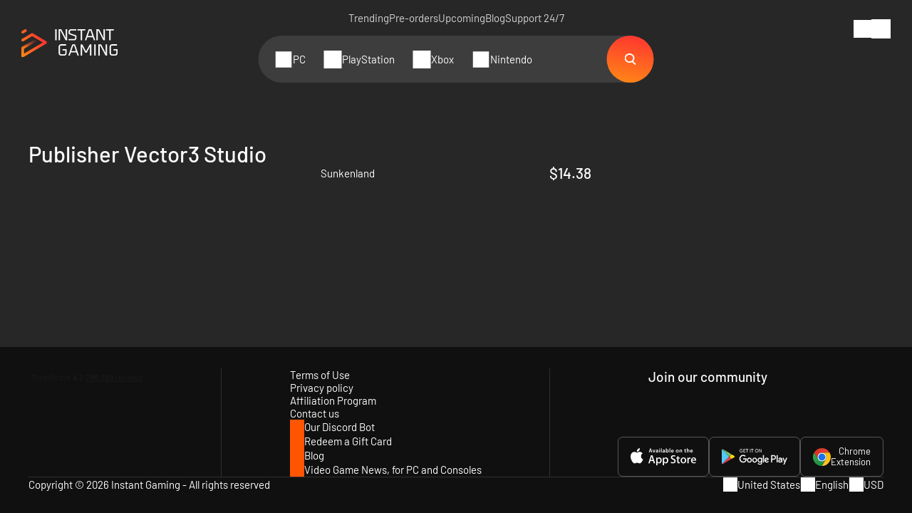

--- FILE ---
content_type: application/x-javascript; charset=utf-8
request_url: https://www.instant-gaming.com/min/ig-igv2-js.js?v=e7dc08c6
body_size: 137030
content:
!function(e,n,o){var r=/\+/g;function t(e){return e}function i(e){return decodeURIComponent(e.replace(r," "))}var u=e.cookie=function(o,r,a){if(void 0!==r){if(a=e.extend({},u.defaults,a),null===r&&(a.expires=-1),"number"==typeof a.expires){var s=a.expires,p=a.expires=new Date;p.setDate(p.getDate()+s)}return r=u.json?JSON.stringify(r):String(r),n.cookie=[encodeURIComponent(o),"=",u.raw?r:encodeURIComponent(r),a.expires?"; expires="+a.expires.toUTCString():"",a.path?"; path="+a.path:"",a.domain?"; domain="+a.domain:"",a.secure?"; secure":""].join("")}for(var c=u.raw?t:i,f=n.cookie.split("; "),l=0,d=f.length;l<d;l++){var m=f[l].split("=");if(c(m.shift())===o){var v=c(m.join("="));return u.json?JSON.parse(v):v}}return null};u.defaults={},e.removeCookie=function(n,o){return null!==e.cookie(n)&&(e.cookie(n,null,o),!0)}}(jQuery,document);;
/*! sprintf-js v1.1.2 | Copyright (c) 2007-present, Alexandru Mărășteanu <hello@alexei.ro> | BSD-3-Clause */
!function(){"use strict";var g={not_string:/[^s]/,not_bool:/[^t]/,not_type:/[^T]/,not_primitive:/[^v]/,number:/[diefg]/,numeric_arg:/[bcdiefguxX]/,json:/[j]/,not_json:/[^j]/,text:/^[^\x25]+/,modulo:/^\x25{2}/,placeholder:/^\x25(?:([1-9]\d*)\$|\(([^)]+)\))?(\+)?(0|'[^$])?(-)?(\d+)?(?:\.(\d+))?([b-gijostTuvxX])/,key:/^([a-z_][a-z_\d]*)/i,key_access:/^\.([a-z_][a-z_\d]*)/i,index_access:/^\[(\d+)\]/,sign:/^[+-]/};function y(e){return function(e,t){var r,n,i,s,a,o,p,c,l,u=1,f=e.length,d="";for(n=0;n<f;n++)if("string"==typeof e[n])d+=e[n];else if("object"==typeof e[n]){if((s=e[n]).keys)for(r=t[u],i=0;i<s.keys.length;i++){if(null==r)throw new Error(y('[sprintf] Cannot access property "%s" of undefined value "%s"',s.keys[i],s.keys[i-1]));r=r[s.keys[i]]}else r=s.param_no?t[s.param_no]:t[u++];if(g.not_type.test(s.type)&&g.not_primitive.test(s.type)&&r instanceof Function&&(r=r()),g.numeric_arg.test(s.type)&&"number"!=typeof r&&isNaN(r))throw new TypeError(y("[sprintf] expecting number but found %T",r));switch(g.number.test(s.type)&&(c=0<=r),s.type){case"b":r=parseInt(r,10).toString(2);break;case"c":r=String.fromCharCode(parseInt(r,10));break;case"d":case"i":r=parseInt(r,10);break;case"j":r=JSON.stringify(r,null,s.width?parseInt(s.width):0);break;case"e":r=s.precision?parseFloat(r).toExponential(s.precision):parseFloat(r).toExponential();break;case"f":r=s.precision?parseFloat(r).toFixed(s.precision):parseFloat(r);break;case"g":r=s.precision?String(Number(r.toPrecision(s.precision))):parseFloat(r);break;case"o":r=(parseInt(r,10)>>>0).toString(8);break;case"s":r=String(r),r=s.precision?r.substring(0,s.precision):r;break;case"t":r=String(!!r),r=s.precision?r.substring(0,s.precision):r;break;case"T":r=Object.prototype.toString.call(r).slice(8,-1).toLowerCase(),r=s.precision?r.substring(0,s.precision):r;break;case"u":r=parseInt(r,10)>>>0;break;case"v":r=r.valueOf(),r=s.precision?r.substring(0,s.precision):r;break;case"x":r=(parseInt(r,10)>>>0).toString(16);break;case"X":r=(parseInt(r,10)>>>0).toString(16).toUpperCase()}g.json.test(s.type)?d+=r:(!g.number.test(s.type)||c&&!s.sign?l="":(l=c?"+":"-",r=r.toString().replace(g.sign,"")),o=s.pad_char?"0"===s.pad_char?"0":s.pad_char.charAt(1):" ",p=s.width-(l+r).length,a=s.width&&0<p?o.repeat(p):"",d+=s.align?l+r+a:"0"===o?l+a+r:a+l+r)}return d}(function(e){if(p[e])return p[e];var t,r=e,n=[],i=0;for(;r;){if(null!==(t=g.text.exec(r)))n.push(t[0]);else if(null!==(t=g.modulo.exec(r)))n.push("%");else{if(null===(t=g.placeholder.exec(r)))throw new SyntaxError("[sprintf] unexpected placeholder");if(t[2]){i|=1;var s=[],a=t[2],o=[];if(null===(o=g.key.exec(a)))throw new SyntaxError("[sprintf] failed to parse named argument key");for(s.push(o[1]);""!==(a=a.substring(o[0].length));)if(null!==(o=g.key_access.exec(a)))s.push(o[1]);else{if(null===(o=g.index_access.exec(a)))throw new SyntaxError("[sprintf] failed to parse named argument key");s.push(o[1])}t[2]=s}else i|=2;if(3===i)throw new Error("[sprintf] mixing positional and named placeholders is not (yet) supported");n.push({placeholder:t[0],param_no:t[1],keys:t[2],sign:t[3],pad_char:t[4],align:t[5],width:t[6],precision:t[7],type:t[8]})}r=r.substring(t[0].length)}return p[e]=n}(e),arguments)}function e(e,t){return y.apply(null,[e].concat(t||[]))}var p=Object.create(null);"undefined"!=typeof exports&&(exports.sprintf=y,exports.vsprintf=e),"undefined"!=typeof window&&(window.sprintf=y,window.vsprintf=e,"function"==typeof define&&define.amd&&define(function(){return{sprintf:y,vsprintf:e}}))}();;!function(e,t){"object"==typeof exports&&"undefined"!=typeof module?module.exports=t():"function"==typeof define&&define.amd?define(t):e.moment=t()}(this,function(){"use strict";var H;function f(){return H.apply(null,arguments)}function a(e){return e instanceof Array||"[object Array]"===Object.prototype.toString.call(e)}function F(e){return null!=e&&"[object Object]"===Object.prototype.toString.call(e)}function c(e,t){return Object.prototype.hasOwnProperty.call(e,t)}function L(e){if(Object.getOwnPropertyNames)return 0===Object.getOwnPropertyNames(e).length;for(var t in e)if(c(e,t))return;return 1}function o(e){return void 0===e}function u(e){return"number"==typeof e||"[object Number]"===Object.prototype.toString.call(e)}function V(e){return e instanceof Date||"[object Date]"===Object.prototype.toString.call(e)}function G(e,t){for(var n=[],s=e.length,i=0;i<s;++i)n.push(t(e[i],i));return n}function E(e,t){for(var n in t)c(t,n)&&(e[n]=t[n]);return c(t,"toString")&&(e.toString=t.toString),c(t,"valueOf")&&(e.valueOf=t.valueOf),e}function l(e,t,n,s){return Pt(e,t,n,s,!0).utc()}function m(e){return null==e._pf&&(e._pf={empty:!1,unusedTokens:[],unusedInput:[],overflow:-2,charsLeftOver:0,nullInput:!1,invalidEra:null,invalidMonth:null,invalidFormat:!1,userInvalidated:!1,iso:!1,parsedDateParts:[],era:null,meridiem:null,rfc2822:!1,weekdayMismatch:!1}),e._pf}function A(e){if(null==e._isValid){var t=m(e),n=j.call(t.parsedDateParts,function(e){return null!=e}),n=!isNaN(e._d.getTime())&&t.overflow<0&&!t.empty&&!t.invalidEra&&!t.invalidMonth&&!t.invalidWeekday&&!t.weekdayMismatch&&!t.nullInput&&!t.invalidFormat&&!t.userInvalidated&&(!t.meridiem||t.meridiem&&n);if(e._strict&&(n=n&&0===t.charsLeftOver&&0===t.unusedTokens.length&&void 0===t.bigHour),null!=Object.isFrozen&&Object.isFrozen(e))return n;e._isValid=n}return e._isValid}function I(e){var t=l(NaN);return null!=e?E(m(t),e):m(t).userInvalidated=!0,t}var j=Array.prototype.some||function(e){for(var t=Object(this),n=t.length>>>0,s=0;s<n;s++)if(s in t&&e.call(this,t[s],s,t))return!0;return!1},Z=f.momentProperties=[],z=!1;function $(e,t){var n,s,i,r=Z.length;if(o(t._isAMomentObject)||(e._isAMomentObject=t._isAMomentObject),o(t._i)||(e._i=t._i),o(t._f)||(e._f=t._f),o(t._l)||(e._l=t._l),o(t._strict)||(e._strict=t._strict),o(t._tzm)||(e._tzm=t._tzm),o(t._isUTC)||(e._isUTC=t._isUTC),o(t._offset)||(e._offset=t._offset),o(t._pf)||(e._pf=m(t)),o(t._locale)||(e._locale=t._locale),0<r)for(n=0;n<r;n++)o(i=t[s=Z[n]])||(e[s]=i);return e}function q(e){$(this,e),this._d=new Date(null!=e._d?e._d.getTime():NaN),this.isValid()||(this._d=new Date(NaN)),!1===z&&(z=!0,f.updateOffset(this),z=!1)}function h(e){return e instanceof q||null!=e&&null!=e._isAMomentObject}function B(e){!1===f.suppressDeprecationWarnings&&"undefined"!=typeof console&&console.warn&&console.warn("Deprecation warning: "+e)}function e(r,a){var o=!0;return E(function(){if(null!=f.deprecationHandler&&f.deprecationHandler(null,r),o){for(var e,t,n=[],s=arguments.length,i=0;i<s;i++){if(e="","object"==typeof arguments[i]){for(t in e+="\n["+i+"] ",arguments[0])c(arguments[0],t)&&(e+=t+": "+arguments[0][t]+", ");e=e.slice(0,-2)}else e=arguments[i];n.push(e)}B(r+"\nArguments: "+Array.prototype.slice.call(n).join("")+"\n"+(new Error).stack),o=!1}return a.apply(this,arguments)},a)}var J={};function Q(e,t){null!=f.deprecationHandler&&f.deprecationHandler(e,t),J[e]||(B(t),J[e]=!0)}function d(e){return"undefined"!=typeof Function&&e instanceof Function||"[object Function]"===Object.prototype.toString.call(e)}function X(e,t){var n,s=E({},e);for(n in t)c(t,n)&&(F(e[n])&&F(t[n])?(s[n]={},E(s[n],e[n]),E(s[n],t[n])):null!=t[n]?s[n]=t[n]:delete s[n]);for(n in e)c(e,n)&&!c(t,n)&&F(e[n])&&(s[n]=E({},s[n]));return s}function K(e){null!=e&&this.set(e)}f.suppressDeprecationWarnings=!1,f.deprecationHandler=null;var ee=Object.keys||function(e){var t,n=[];for(t in e)c(e,t)&&n.push(t);return n};function r(e,t,n){var s=""+Math.abs(e);return(0<=e?n?"+":"":"-")+Math.pow(10,Math.max(0,t-s.length)).toString().substr(1)+s}var te=/(\[[^\[]*\])|(\\)?([Hh]mm(ss)?|Mo|MM?M?M?|Do|DDDo|DD?D?D?|ddd?d?|do?|w[o|w]?|W[o|W]?|Qo?|N{1,5}|YYYYYY|YYYYY|YYYY|YY|y{2,4}|yo?|gg(ggg?)?|GG(GGG?)?|e|E|a|A|hh?|HH?|kk?|mm?|ss?|S{1,9}|x|X|zz?|ZZ?|.)/g,ne=/(\[[^\[]*\])|(\\)?(LTS|LT|LL?L?L?|l{1,4})/g,se={},ie={};function s(e,t,n,s){var i="string"==typeof s?function(){return this[s]()}:s;e&&(ie[e]=i),t&&(ie[t[0]]=function(){return r(i.apply(this,arguments),t[1],t[2])}),n&&(ie[n]=function(){return this.localeData().ordinal(i.apply(this,arguments),e)})}function re(e,t){return e.isValid()?(t=ae(t,e.localeData()),se[t]=se[t]||function(s){for(var e,i=s.match(te),t=0,r=i.length;t<r;t++)ie[i[t]]?i[t]=ie[i[t]]:i[t]=(e=i[t]).match(/\[[\s\S]/)?e.replace(/^\[|\]$/g,""):e.replace(/\\/g,"");return function(e){for(var t="",n=0;n<r;n++)t+=d(i[n])?i[n].call(e,s):i[n];return t}}(t),se[t](e)):e.localeData().invalidDate()}function ae(e,t){var n=5;function s(e){return t.longDateFormat(e)||e}for(ne.lastIndex=0;0<=n&&ne.test(e);)e=e.replace(ne,s),ne.lastIndex=0,--n;return e}var oe={};function t(e,t){var n=e.toLowerCase();oe[n]=oe[n+"s"]=oe[t]=e}function _(e){return"string"==typeof e?oe[e]||oe[e.toLowerCase()]:void 0}function ue(e){var t,n,s={};for(n in e)c(e,n)&&(t=_(n))&&(s[t]=e[n]);return s}var le={};function n(e,t){le[e]=t}function he(e){return e%4==0&&e%100!=0||e%400==0}function y(e){return e<0?Math.ceil(e)||0:Math.floor(e)}function g(e){var e=+e,t=0;return t=0!=e&&isFinite(e)?y(e):t}function de(t,n){return function(e){return null!=e?(fe(this,t,e),f.updateOffset(this,n),this):ce(this,t)}}function ce(e,t){return e.isValid()?e._d["get"+(e._isUTC?"UTC":"")+t]():NaN}function fe(e,t,n){e.isValid()&&!isNaN(n)&&("FullYear"===t&&he(e.year())&&1===e.month()&&29===e.date()?(n=g(n),e._d["set"+(e._isUTC?"UTC":"")+t](n,e.month(),We(n,e.month()))):e._d["set"+(e._isUTC?"UTC":"")+t](n))}var i=/\d/,w=/\d\d/,me=/\d{3}/,_e=/\d{4}/,ye=/[+-]?\d{6}/,p=/\d\d?/,ge=/\d\d\d\d?/,we=/\d\d\d\d\d\d?/,pe=/\d{1,3}/,ke=/\d{1,4}/,ve=/[+-]?\d{1,6}/,Me=/\d+/,De=/[+-]?\d+/,Se=/Z|[+-]\d\d:?\d\d/gi,Ye=/Z|[+-]\d\d(?::?\d\d)?/gi,k=/[0-9]{0,256}['a-z\u00A0-\u05FF\u0700-\uD7FF\uF900-\uFDCF\uFDF0-\uFF07\uFF10-\uFFEF]{1,256}|[\u0600-\u06FF\/]{1,256}(\s*?[\u0600-\u06FF]{1,256}){1,2}/i;function v(e,n,s){be[e]=d(n)?n:function(e,t){return e&&s?s:n}}function Oe(e,t){return c(be,e)?be[e](t._strict,t._locale):new RegExp(M(e.replace("\\","").replace(/\\(\[)|\\(\])|\[([^\]\[]*)\]|\\(.)/g,function(e,t,n,s,i){return t||n||s||i})))}function M(e){return e.replace(/[-\/\\^$*+?.()|[\]{}]/g,"\\$&")}var be={},xe={};function D(e,n){var t,s,i=n;for("string"==typeof e&&(e=[e]),u(n)&&(i=function(e,t){t[n]=g(e)}),s=e.length,t=0;t<s;t++)xe[e[t]]=i}function Te(e,i){D(e,function(e,t,n,s){n._w=n._w||{},i(e,n._w,n,s)})}var S,Y=0,O=1,b=2,x=3,T=4,N=5,Ne=6,Pe=7,Re=8;function We(e,t){if(isNaN(e)||isNaN(t))return NaN;var n=(t%(n=12)+n)%n;return e+=(t-n)/12,1==n?he(e)?29:28:31-n%7%2}S=Array.prototype.indexOf||function(e){for(var t=0;t<this.length;++t)if(this[t]===e)return t;return-1},s("M",["MM",2],"Mo",function(){return this.month()+1}),s("MMM",0,0,function(e){return this.localeData().monthsShort(this,e)}),s("MMMM",0,0,function(e){return this.localeData().months(this,e)}),t("month","M"),n("month",8),v("M",p),v("MM",p,w),v("MMM",function(e,t){return t.monthsShortRegex(e)}),v("MMMM",function(e,t){return t.monthsRegex(e)}),D(["M","MM"],function(e,t){t[O]=g(e)-1}),D(["MMM","MMMM"],function(e,t,n,s){s=n._locale.monthsParse(e,s,n._strict);null!=s?t[O]=s:m(n).invalidMonth=e});var Ce="January_February_March_April_May_June_July_August_September_October_November_December".split("_"),Ue="Jan_Feb_Mar_Apr_May_Jun_Jul_Aug_Sep_Oct_Nov_Dec".split("_"),He=/D[oD]?(\[[^\[\]]*\]|\s)+MMMM?/,Fe=k,Le=k;function Ve(e,t){var n;if(e.isValid()){if("string"==typeof t)if(/^\d+$/.test(t))t=g(t);else if(!u(t=e.localeData().monthsParse(t)))return;n=Math.min(e.date(),We(e.year(),t)),e._d["set"+(e._isUTC?"UTC":"")+"Month"](t,n)}}function Ge(e){return null!=e?(Ve(this,e),f.updateOffset(this,!0),this):ce(this,"Month")}function Ee(){function e(e,t){return t.length-e.length}for(var t,n=[],s=[],i=[],r=0;r<12;r++)t=l([2e3,r]),n.push(this.monthsShort(t,"")),s.push(this.months(t,"")),i.push(this.months(t,"")),i.push(this.monthsShort(t,""));for(n.sort(e),s.sort(e),i.sort(e),r=0;r<12;r++)n[r]=M(n[r]),s[r]=M(s[r]);for(r=0;r<24;r++)i[r]=M(i[r]);this._monthsRegex=new RegExp("^("+i.join("|")+")","i"),this._monthsShortRegex=this._monthsRegex,this._monthsStrictRegex=new RegExp("^("+s.join("|")+")","i"),this._monthsShortStrictRegex=new RegExp("^("+n.join("|")+")","i")}function Ae(e){return he(e)?366:365}s("Y",0,0,function(){var e=this.year();return e<=9999?r(e,4):"+"+e}),s(0,["YY",2],0,function(){return this.year()%100}),s(0,["YYYY",4],0,"year"),s(0,["YYYYY",5],0,"year"),s(0,["YYYYYY",6,!0],0,"year"),t("year","y"),n("year",1),v("Y",De),v("YY",p,w),v("YYYY",ke,_e),v("YYYYY",ve,ye),v("YYYYYY",ve,ye),D(["YYYYY","YYYYYY"],Y),D("YYYY",function(e,t){t[Y]=2===e.length?f.parseTwoDigitYear(e):g(e)}),D("YY",function(e,t){t[Y]=f.parseTwoDigitYear(e)}),D("Y",function(e,t){t[Y]=parseInt(e,10)}),f.parseTwoDigitYear=function(e){return g(e)+(68<g(e)?1900:2e3)};var Ie=de("FullYear",!0);function je(e,t,n,s,i,r,a){var o;return e<100&&0<=e?(o=new Date(e+400,t,n,s,i,r,a),isFinite(o.getFullYear())&&o.setFullYear(e)):o=new Date(e,t,n,s,i,r,a),o}function Ze(e){var t;return e<100&&0<=e?((t=Array.prototype.slice.call(arguments))[0]=e+400,t=new Date(Date.UTC.apply(null,t)),isFinite(t.getUTCFullYear())&&t.setUTCFullYear(e)):t=new Date(Date.UTC.apply(null,arguments)),t}function ze(e,t,n){n=7+t-n;return n-(7+Ze(e,0,n).getUTCDay()-t)%7-1}function $e(e,t,n,s,i){var r,t=1+7*(t-1)+(7+n-s)%7+ze(e,s,i),n=t<=0?Ae(r=e-1)+t:t>Ae(e)?(r=e+1,t-Ae(e)):(r=e,t);return{year:r,dayOfYear:n}}function qe(e,t,n){var s,i,r=ze(e.year(),t,n),r=Math.floor((e.dayOfYear()-r-1)/7)+1;return r<1?s=r+P(i=e.year()-1,t,n):r>P(e.year(),t,n)?(s=r-P(e.year(),t,n),i=e.year()+1):(i=e.year(),s=r),{week:s,year:i}}function P(e,t,n){var s=ze(e,t,n),t=ze(e+1,t,n);return(Ae(e)-s+t)/7}s("w",["ww",2],"wo","week"),s("W",["WW",2],"Wo","isoWeek"),t("week","w"),t("isoWeek","W"),n("week",5),n("isoWeek",5),v("w",p),v("ww",p,w),v("W",p),v("WW",p,w),Te(["w","ww","W","WW"],function(e,t,n,s){t[s.substr(0,1)]=g(e)});function Be(e,t){return e.slice(t,7).concat(e.slice(0,t))}s("d",0,"do","day"),s("dd",0,0,function(e){return this.localeData().weekdaysMin(this,e)}),s("ddd",0,0,function(e){return this.localeData().weekdaysShort(this,e)}),s("dddd",0,0,function(e){return this.localeData().weekdays(this,e)}),s("e",0,0,"weekday"),s("E",0,0,"isoWeekday"),t("day","d"),t("weekday","e"),t("isoWeekday","E"),n("day",11),n("weekday",11),n("isoWeekday",11),v("d",p),v("e",p),v("E",p),v("dd",function(e,t){return t.weekdaysMinRegex(e)}),v("ddd",function(e,t){return t.weekdaysShortRegex(e)}),v("dddd",function(e,t){return t.weekdaysRegex(e)}),Te(["dd","ddd","dddd"],function(e,t,n,s){s=n._locale.weekdaysParse(e,s,n._strict);null!=s?t.d=s:m(n).invalidWeekday=e}),Te(["d","e","E"],function(e,t,n,s){t[s]=g(e)});var Je="Sunday_Monday_Tuesday_Wednesday_Thursday_Friday_Saturday".split("_"),Qe="Sun_Mon_Tue_Wed_Thu_Fri_Sat".split("_"),Xe="Su_Mo_Tu_We_Th_Fr_Sa".split("_"),Ke=k,et=k,tt=k;function nt(){function e(e,t){return t.length-e.length}for(var t,n,s,i=[],r=[],a=[],o=[],u=0;u<7;u++)s=l([2e3,1]).day(u),t=M(this.weekdaysMin(s,"")),n=M(this.weekdaysShort(s,"")),s=M(this.weekdays(s,"")),i.push(t),r.push(n),a.push(s),o.push(t),o.push(n),o.push(s);i.sort(e),r.sort(e),a.sort(e),o.sort(e),this._weekdaysRegex=new RegExp("^("+o.join("|")+")","i"),this._weekdaysShortRegex=this._weekdaysRegex,this._weekdaysMinRegex=this._weekdaysRegex,this._weekdaysStrictRegex=new RegExp("^("+a.join("|")+")","i"),this._weekdaysShortStrictRegex=new RegExp("^("+r.join("|")+")","i"),this._weekdaysMinStrictRegex=new RegExp("^("+i.join("|")+")","i")}function st(){return this.hours()%12||12}function it(e,t){s(e,0,0,function(){return this.localeData().meridiem(this.hours(),this.minutes(),t)})}function rt(e,t){return t._meridiemParse}s("H",["HH",2],0,"hour"),s("h",["hh",2],0,st),s("k",["kk",2],0,function(){return this.hours()||24}),s("hmm",0,0,function(){return""+st.apply(this)+r(this.minutes(),2)}),s("hmmss",0,0,function(){return""+st.apply(this)+r(this.minutes(),2)+r(this.seconds(),2)}),s("Hmm",0,0,function(){return""+this.hours()+r(this.minutes(),2)}),s("Hmmss",0,0,function(){return""+this.hours()+r(this.minutes(),2)+r(this.seconds(),2)}),it("a",!0),it("A",!1),t("hour","h"),n("hour",13),v("a",rt),v("A",rt),v("H",p),v("h",p),v("k",p),v("HH",p,w),v("hh",p,w),v("kk",p,w),v("hmm",ge),v("hmmss",we),v("Hmm",ge),v("Hmmss",we),D(["H","HH"],x),D(["k","kk"],function(e,t,n){e=g(e);t[x]=24===e?0:e}),D(["a","A"],function(e,t,n){n._isPm=n._locale.isPM(e),n._meridiem=e}),D(["h","hh"],function(e,t,n){t[x]=g(e),m(n).bigHour=!0}),D("hmm",function(e,t,n){var s=e.length-2;t[x]=g(e.substr(0,s)),t[T]=g(e.substr(s)),m(n).bigHour=!0}),D("hmmss",function(e,t,n){var s=e.length-4,i=e.length-2;t[x]=g(e.substr(0,s)),t[T]=g(e.substr(s,2)),t[N]=g(e.substr(i)),m(n).bigHour=!0}),D("Hmm",function(e,t,n){var s=e.length-2;t[x]=g(e.substr(0,s)),t[T]=g(e.substr(s))}),D("Hmmss",function(e,t,n){var s=e.length-4,i=e.length-2;t[x]=g(e.substr(0,s)),t[T]=g(e.substr(s,2)),t[N]=g(e.substr(i))});k=de("Hours",!0);var at,ot={calendar:{sameDay:"[Today at] LT",nextDay:"[Tomorrow at] LT",nextWeek:"dddd [at] LT",lastDay:"[Yesterday at] LT",lastWeek:"[Last] dddd [at] LT",sameElse:"L"},longDateFormat:{LTS:"h:mm:ss A",LT:"h:mm A",L:"MM/DD/YYYY",LL:"MMMM D, YYYY",LLL:"MMMM D, YYYY h:mm A",LLLL:"dddd, MMMM D, YYYY h:mm A"},invalidDate:"Invalid date",ordinal:"%d",dayOfMonthOrdinalParse:/\d{1,2}/,relativeTime:{future:"in %s",past:"%s ago",s:"a few seconds",ss:"%d seconds",m:"a minute",mm:"%d minutes",h:"an hour",hh:"%d hours",d:"a day",dd:"%d days",w:"a week",ww:"%d weeks",M:"a month",MM:"%d months",y:"a year",yy:"%d years"},months:Ce,monthsShort:Ue,week:{dow:0,doy:6},weekdays:Je,weekdaysMin:Xe,weekdaysShort:Qe,meridiemParse:/[ap]\.?m?\.?/i},R={},ut={};function lt(e){return e&&e.toLowerCase().replace("_","-")}function ht(e){for(var t,n,s,i,r=0;r<e.length;){for(t=(i=lt(e[r]).split("-")).length,n=(n=lt(e[r+1]))?n.split("-"):null;0<t;){if(s=dt(i.slice(0,t).join("-")))return s;if(n&&n.length>=t&&function(e,t){for(var n=Math.min(e.length,t.length),s=0;s<n;s+=1)if(e[s]!==t[s])return s;return n}(i,n)>=t-1)break;t--}r++}return at}function dt(t){var e;if(void 0===R[t]&&"undefined"!=typeof module&&module&&module.exports&&null!=t.match("^[^/\\\\]*$"))try{e=at._abbr,require("./locale/"+t),ct(e)}catch(e){R[t]=null}return R[t]}function ct(e,t){return e&&((t=o(t)?mt(e):ft(e,t))?at=t:"undefined"!=typeof console&&console.warn&&console.warn("Locale "+e+" not found. Did you forget to load it?")),at._abbr}function ft(e,t){if(null===t)return delete R[e],null;var n,s=ot;if(t.abbr=e,null!=R[e])Q("defineLocaleOverride","use moment.updateLocale(localeName, config) to change an existing locale. moment.defineLocale(localeName, config) should only be used for creating a new locale See http://momentjs.com/guides/#/warnings/define-locale/ for more info."),s=R[e]._config;else if(null!=t.parentLocale)if(null!=R[t.parentLocale])s=R[t.parentLocale]._config;else{if(null==(n=dt(t.parentLocale)))return ut[t.parentLocale]||(ut[t.parentLocale]=[]),ut[t.parentLocale].push({name:e,config:t}),null;s=n._config}return R[e]=new K(X(s,t)),ut[e]&&ut[e].forEach(function(e){ft(e.name,e.config)}),ct(e),R[e]}function mt(e){var t;if(!(e=e&&e._locale&&e._locale._abbr?e._locale._abbr:e))return at;if(!a(e)){if(t=dt(e))return t;e=[e]}return ht(e)}function _t(e){var t=e._a;return t&&-2===m(e).overflow&&(t=t[O]<0||11<t[O]?O:t[b]<1||t[b]>We(t[Y],t[O])?b:t[x]<0||24<t[x]||24===t[x]&&(0!==t[T]||0!==t[N]||0!==t[Ne])?x:t[T]<0||59<t[T]?T:t[N]<0||59<t[N]?N:t[Ne]<0||999<t[Ne]?Ne:-1,m(e)._overflowDayOfYear&&(t<Y||b<t)&&(t=b),m(e)._overflowWeeks&&-1===t&&(t=Pe),m(e)._overflowWeekday&&-1===t&&(t=Re),m(e).overflow=t),e}var yt=/^\s*((?:[+-]\d{6}|\d{4})-(?:\d\d-\d\d|W\d\d-\d|W\d\d|\d\d\d|\d\d))(?:(T| )(\d\d(?::\d\d(?::\d\d(?:[.,]\d+)?)?)?)([+-]\d\d(?::?\d\d)?|\s*Z)?)?$/,gt=/^\s*((?:[+-]\d{6}|\d{4})(?:\d\d\d\d|W\d\d\d|W\d\d|\d\d\d|\d\d|))(?:(T| )(\d\d(?:\d\d(?:\d\d(?:[.,]\d+)?)?)?)([+-]\d\d(?::?\d\d)?|\s*Z)?)?$/,wt=/Z|[+-]\d\d(?::?\d\d)?/,pt=[["YYYYYY-MM-DD",/[+-]\d{6}-\d\d-\d\d/],["YYYY-MM-DD",/\d{4}-\d\d-\d\d/],["GGGG-[W]WW-E",/\d{4}-W\d\d-\d/],["GGGG-[W]WW",/\d{4}-W\d\d/,!1],["YYYY-DDD",/\d{4}-\d{3}/],["YYYY-MM",/\d{4}-\d\d/,!1],["YYYYYYMMDD",/[+-]\d{10}/],["YYYYMMDD",/\d{8}/],["GGGG[W]WWE",/\d{4}W\d{3}/],["GGGG[W]WW",/\d{4}W\d{2}/,!1],["YYYYDDD",/\d{7}/],["YYYYMM",/\d{6}/,!1],["YYYY",/\d{4}/,!1]],kt=[["HH:mm:ss.SSSS",/\d\d:\d\d:\d\d\.\d+/],["HH:mm:ss,SSSS",/\d\d:\d\d:\d\d,\d+/],["HH:mm:ss",/\d\d:\d\d:\d\d/],["HH:mm",/\d\d:\d\d/],["HHmmss.SSSS",/\d\d\d\d\d\d\.\d+/],["HHmmss,SSSS",/\d\d\d\d\d\d,\d+/],["HHmmss",/\d\d\d\d\d\d/],["HHmm",/\d\d\d\d/],["HH",/\d\d/]],vt=/^\/?Date\((-?\d+)/i,Mt=/^(?:(Mon|Tue|Wed|Thu|Fri|Sat|Sun),?\s)?(\d{1,2})\s(Jan|Feb|Mar|Apr|May|Jun|Jul|Aug|Sep|Oct|Nov|Dec)\s(\d{2,4})\s(\d\d):(\d\d)(?::(\d\d))?\s(?:(UT|GMT|[ECMP][SD]T)|([Zz])|([+-]\d{4}))$/,Dt={UT:0,GMT:0,EDT:-240,EST:-300,CDT:-300,CST:-360,MDT:-360,MST:-420,PDT:-420,PST:-480};function St(e){var t,n,s,i,r,a,o=e._i,u=yt.exec(o)||gt.exec(o),o=pt.length,l=kt.length;if(u){for(m(e).iso=!0,t=0,n=o;t<n;t++)if(pt[t][1].exec(u[1])){i=pt[t][0],s=!1!==pt[t][2];break}if(null==i)e._isValid=!1;else{if(u[3]){for(t=0,n=l;t<n;t++)if(kt[t][1].exec(u[3])){r=(u[2]||" ")+kt[t][0];break}if(null==r)return void(e._isValid=!1)}if(s||null==r){if(u[4]){if(!wt.exec(u[4]))return void(e._isValid=!1);a="Z"}e._f=i+(r||"")+(a||""),Tt(e)}else e._isValid=!1}}else e._isValid=!1}function Yt(e,t,n,s,i,r){e=[function(e){e=parseInt(e,10);{if(e<=49)return 2e3+e;if(e<=999)return 1900+e}return e}(e),Ue.indexOf(t),parseInt(n,10),parseInt(s,10),parseInt(i,10)];return r&&e.push(parseInt(r,10)),e}function Ot(e){var t,n,s,i,r=Mt.exec(e._i.replace(/\([^()]*\)|[\n\t]/g," ").replace(/(\s\s+)/g," ").replace(/^\s\s*/,"").replace(/\s\s*$/,""));r?(t=Yt(r[4],r[3],r[2],r[5],r[6],r[7]),n=r[1],s=t,i=e,n&&Qe.indexOf(n)!==new Date(s[0],s[1],s[2]).getDay()?(m(i).weekdayMismatch=!0,i._isValid=!1):(e._a=t,e._tzm=(n=r[8],s=r[9],i=r[10],n?Dt[n]:s?0:60*(((n=parseInt(i,10))-(s=n%100))/100)+s),e._d=Ze.apply(null,e._a),e._d.setUTCMinutes(e._d.getUTCMinutes()-e._tzm),m(e).rfc2822=!0)):e._isValid=!1}function bt(e,t,n){return null!=e?e:null!=t?t:n}function xt(e){var t,n,s,i,r,a,o,u,l,h,d,c=[];if(!e._d){for(s=e,i=new Date(f.now()),n=s._useUTC?[i.getUTCFullYear(),i.getUTCMonth(),i.getUTCDate()]:[i.getFullYear(),i.getMonth(),i.getDate()],e._w&&null==e._a[b]&&null==e._a[O]&&(null!=(i=(s=e)._w).GG||null!=i.W||null!=i.E?(u=1,l=4,r=bt(i.GG,s._a[Y],qe(W(),1,4).year),a=bt(i.W,1),((o=bt(i.E,1))<1||7<o)&&(h=!0)):(u=s._locale._week.dow,l=s._locale._week.doy,d=qe(W(),u,l),r=bt(i.gg,s._a[Y],d.year),a=bt(i.w,d.week),null!=i.d?((o=i.d)<0||6<o)&&(h=!0):null!=i.e?(o=i.e+u,(i.e<0||6<i.e)&&(h=!0)):o=u),a<1||a>P(r,u,l)?m(s)._overflowWeeks=!0:null!=h?m(s)._overflowWeekday=!0:(d=$e(r,a,o,u,l),s._a[Y]=d.year,s._dayOfYear=d.dayOfYear)),null!=e._dayOfYear&&(i=bt(e._a[Y],n[Y]),(e._dayOfYear>Ae(i)||0===e._dayOfYear)&&(m(e)._overflowDayOfYear=!0),h=Ze(i,0,e._dayOfYear),e._a[O]=h.getUTCMonth(),e._a[b]=h.getUTCDate()),t=0;t<3&&null==e._a[t];++t)e._a[t]=c[t]=n[t];for(;t<7;t++)e._a[t]=c[t]=null==e._a[t]?2===t?1:0:e._a[t];24===e._a[x]&&0===e._a[T]&&0===e._a[N]&&0===e._a[Ne]&&(e._nextDay=!0,e._a[x]=0),e._d=(e._useUTC?Ze:je).apply(null,c),r=e._useUTC?e._d.getUTCDay():e._d.getDay(),null!=e._tzm&&e._d.setUTCMinutes(e._d.getUTCMinutes()-e._tzm),e._nextDay&&(e._a[x]=24),e._w&&void 0!==e._w.d&&e._w.d!==r&&(m(e).weekdayMismatch=!0)}}function Tt(e){if(e._f===f.ISO_8601)St(e);else if(e._f===f.RFC_2822)Ot(e);else{e._a=[],m(e).empty=!0;for(var t,n,s,i,r,a=""+e._i,o=a.length,u=0,l=ae(e._f,e._locale).match(te)||[],h=l.length,d=0;d<h;d++)n=l[d],(t=(a.match(Oe(n,e))||[])[0])&&(0<(s=a.substr(0,a.indexOf(t))).length&&m(e).unusedInput.push(s),a=a.slice(a.indexOf(t)+t.length),u+=t.length),ie[n]?(t?m(e).empty=!1:m(e).unusedTokens.push(n),s=n,r=e,null!=(i=t)&&c(xe,s)&&xe[s](i,r._a,r,s)):e._strict&&!t&&m(e).unusedTokens.push(n);m(e).charsLeftOver=o-u,0<a.length&&m(e).unusedInput.push(a),e._a[x]<=12&&!0===m(e).bigHour&&0<e._a[x]&&(m(e).bigHour=void 0),m(e).parsedDateParts=e._a.slice(0),m(e).meridiem=e._meridiem,e._a[x]=function(e,t,n){if(null==n)return t;return null!=e.meridiemHour?e.meridiemHour(t,n):null!=e.isPM?((e=e.isPM(n))&&t<12&&(t+=12),t=e||12!==t?t:0):t}(e._locale,e._a[x],e._meridiem),null!==(o=m(e).era)&&(e._a[Y]=e._locale.erasConvertYear(o,e._a[Y])),xt(e),_t(e)}}function Nt(e){var t,n,s,i=e._i,r=e._f;if(e._locale=e._locale||mt(e._l),null===i||void 0===r&&""===i)return I({nullInput:!0});if("string"==typeof i&&(e._i=i=e._locale.preparse(i)),h(i))return new q(_t(i));if(V(i))e._d=i;else if(a(r))!function(e){var t,n,s,i,r,a,o=!1,u=e._f.length;if(0===u)return m(e).invalidFormat=!0,e._d=new Date(NaN);for(i=0;i<u;i++)r=0,a=!1,t=$({},e),null!=e._useUTC&&(t._useUTC=e._useUTC),t._f=e._f[i],Tt(t),A(t)&&(a=!0),r=(r+=m(t).charsLeftOver)+10*m(t).unusedTokens.length,m(t).score=r,o?r<s&&(s=r,n=t):(null==s||r<s||a)&&(s=r,n=t,a&&(o=!0));E(e,n||t)}(e);else if(r)Tt(e);else if(o(r=(i=e)._i))i._d=new Date(f.now());else V(r)?i._d=new Date(r.valueOf()):"string"==typeof r?(n=i,null!==(t=vt.exec(n._i))?n._d=new Date(+t[1]):(St(n),!1===n._isValid&&(delete n._isValid,Ot(n),!1===n._isValid&&(delete n._isValid,n._strict?n._isValid=!1:f.createFromInputFallback(n))))):a(r)?(i._a=G(r.slice(0),function(e){return parseInt(e,10)}),xt(i)):F(r)?(t=i)._d||(s=void 0===(n=ue(t._i)).day?n.date:n.day,t._a=G([n.year,n.month,s,n.hour,n.minute,n.second,n.millisecond],function(e){return e&&parseInt(e,10)}),xt(t)):u(r)?i._d=new Date(r):f.createFromInputFallback(i);return A(e)||(e._d=null),e}function Pt(e,t,n,s,i){var r={};return!0!==t&&!1!==t||(s=t,t=void 0),!0!==n&&!1!==n||(s=n,n=void 0),(F(e)&&L(e)||a(e)&&0===e.length)&&(e=void 0),r._isAMomentObject=!0,r._useUTC=r._isUTC=i,r._l=n,r._i=e,r._f=t,r._strict=s,(i=new q(_t(Nt(i=r))))._nextDay&&(i.add(1,"d"),i._nextDay=void 0),i}function W(e,t,n,s){return Pt(e,t,n,s,!1)}f.createFromInputFallback=e("value provided is not in a recognized RFC2822 or ISO format. moment construction falls back to js Date(), which is not reliable across all browsers and versions. Non RFC2822/ISO date formats are discouraged. Please refer to http://momentjs.com/guides/#/warnings/js-date/ for more info.",function(e){e._d=new Date(e._i+(e._useUTC?" UTC":""))}),f.ISO_8601=function(){},f.RFC_2822=function(){};ge=e("moment().min is deprecated, use moment.max instead. http://momentjs.com/guides/#/warnings/min-max/",function(){var e=W.apply(null,arguments);return this.isValid()&&e.isValid()?e<this?this:e:I()}),we=e("moment().max is deprecated, use moment.min instead. http://momentjs.com/guides/#/warnings/min-max/",function(){var e=W.apply(null,arguments);return this.isValid()&&e.isValid()?this<e?this:e:I()});function Rt(e,t){var n,s;if(!(t=1===t.length&&a(t[0])?t[0]:t).length)return W();for(n=t[0],s=1;s<t.length;++s)t[s].isValid()&&!t[s][e](n)||(n=t[s]);return n}var Wt=["year","quarter","month","week","day","hour","minute","second","millisecond"];function Ct(e){var e=ue(e),t=e.year||0,n=e.quarter||0,s=e.month||0,i=e.week||e.isoWeek||0,r=e.day||0,a=e.hour||0,o=e.minute||0,u=e.second||0,l=e.millisecond||0;this._isValid=function(e){var t,n,s=!1,i=Wt.length;for(t in e)if(c(e,t)&&(-1===S.call(Wt,t)||null!=e[t]&&isNaN(e[t])))return!1;for(n=0;n<i;++n)if(e[Wt[n]]){if(s)return!1;parseFloat(e[Wt[n]])!==g(e[Wt[n]])&&(s=!0)}return!0}(e),this._milliseconds=+l+1e3*u+6e4*o+1e3*a*60*60,this._days=+r+7*i,this._months=+s+3*n+12*t,this._data={},this._locale=mt(),this._bubble()}function Ut(e){return e instanceof Ct}function Ht(e){return e<0?-1*Math.round(-1*e):Math.round(e)}function Ft(e,n){s(e,0,0,function(){var e=this.utcOffset(),t="+";return e<0&&(e=-e,t="-"),t+r(~~(e/60),2)+n+r(~~e%60,2)})}Ft("Z",":"),Ft("ZZ",""),v("Z",Ye),v("ZZ",Ye),D(["Z","ZZ"],function(e,t,n){n._useUTC=!0,n._tzm=Vt(Ye,e)});var Lt=/([\+\-]|\d\d)/gi;function Vt(e,t){var t=(t||"").match(e);return null===t?null:0===(t=60*(e=((t[t.length-1]||[])+"").match(Lt)||["-",0,0])[1]+g(e[2]))?0:"+"===e[0]?t:-t}function Gt(e,t){var n;return t._isUTC?(t=t.clone(),n=(h(e)||V(e)?e:W(e)).valueOf()-t.valueOf(),t._d.setTime(t._d.valueOf()+n),f.updateOffset(t,!1),t):W(e).local()}function Et(e){return-Math.round(e._d.getTimezoneOffset())}function At(){return!!this.isValid()&&(this._isUTC&&0===this._offset)}f.updateOffset=function(){};var It=/^(-|\+)?(?:(\d*)[. ])?(\d+):(\d+)(?::(\d+)(\.\d*)?)?$/,jt=/^(-|\+)?P(?:([-+]?[0-9,.]*)Y)?(?:([-+]?[0-9,.]*)M)?(?:([-+]?[0-9,.]*)W)?(?:([-+]?[0-9,.]*)D)?(?:T(?:([-+]?[0-9,.]*)H)?(?:([-+]?[0-9,.]*)M)?(?:([-+]?[0-9,.]*)S)?)?$/;function C(e,t){var n,s=e,i=null;return Ut(e)?s={ms:e._milliseconds,d:e._days,M:e._months}:u(e)||!isNaN(+e)?(s={},t?s[t]=+e:s.milliseconds=+e):(i=It.exec(e))?(n="-"===i[1]?-1:1,s={y:0,d:g(i[b])*n,h:g(i[x])*n,m:g(i[T])*n,s:g(i[N])*n,ms:g(Ht(1e3*i[Ne]))*n}):(i=jt.exec(e))?(n="-"===i[1]?-1:1,s={y:Zt(i[2],n),M:Zt(i[3],n),w:Zt(i[4],n),d:Zt(i[5],n),h:Zt(i[6],n),m:Zt(i[7],n),s:Zt(i[8],n)}):null==s?s={}:"object"==typeof s&&("from"in s||"to"in s)&&(t=function(e,t){var n;if(!e.isValid()||!t.isValid())return{milliseconds:0,months:0};t=Gt(t,e),e.isBefore(t)?n=zt(e,t):((n=zt(t,e)).milliseconds=-n.milliseconds,n.months=-n.months);return n}(W(s.from),W(s.to)),(s={}).ms=t.milliseconds,s.M=t.months),i=new Ct(s),Ut(e)&&c(e,"_locale")&&(i._locale=e._locale),Ut(e)&&c(e,"_isValid")&&(i._isValid=e._isValid),i}function Zt(e,t){e=e&&parseFloat(e.replace(",","."));return(isNaN(e)?0:e)*t}function zt(e,t){var n={};return n.months=t.month()-e.month()+12*(t.year()-e.year()),e.clone().add(n.months,"M").isAfter(t)&&--n.months,n.milliseconds=+t-+e.clone().add(n.months,"M"),n}function $t(s,i){return function(e,t){var n;return null===t||isNaN(+t)||(Q(i,"moment()."+i+"(period, number) is deprecated. Please use moment()."+i+"(number, period). See http://momentjs.com/guides/#/warnings/add-inverted-param/ for more info."),n=e,e=t,t=n),qt(this,C(e,t),s),this}}function qt(e,t,n,s){var i=t._milliseconds,r=Ht(t._days),t=Ht(t._months);e.isValid()&&(s=null==s||s,t&&Ve(e,ce(e,"Month")+t*n),r&&fe(e,"Date",ce(e,"Date")+r*n),i&&e._d.setTime(e._d.valueOf()+i*n),s&&f.updateOffset(e,r||t))}C.fn=Ct.prototype,C.invalid=function(){return C(NaN)};Ce=$t(1,"add"),Je=$t(-1,"subtract");function Bt(e){return"string"==typeof e||e instanceof String}function Jt(e){return h(e)||V(e)||Bt(e)||u(e)||function(t){var e=a(t),n=!1;e&&(n=0===t.filter(function(e){return!u(e)&&Bt(t)}).length);return e&&n}(e)||function(e){var t,n,s=F(e)&&!L(e),i=!1,r=["years","year","y","months","month","M","days","day","d","dates","date","D","hours","hour","h","minutes","minute","m","seconds","second","s","milliseconds","millisecond","ms"],a=r.length;for(t=0;t<a;t+=1)n=r[t],i=i||c(e,n);return s&&i}(e)||null==e}function Qt(e,t){if(e.date()<t.date())return-Qt(t,e);var n=12*(t.year()-e.year())+(t.month()-e.month()),s=e.clone().add(n,"months"),t=t-s<0?(t-s)/(s-e.clone().add(n-1,"months")):(t-s)/(e.clone().add(1+n,"months")-s);return-(n+t)||0}function Xt(e){return void 0===e?this._locale._abbr:(null!=(e=mt(e))&&(this._locale=e),this)}f.defaultFormat="YYYY-MM-DDTHH:mm:ssZ",f.defaultFormatUtc="YYYY-MM-DDTHH:mm:ss[Z]";Xe=e("moment().lang() is deprecated. Instead, use moment().localeData() to get the language configuration. Use moment().locale() to change languages.",function(e){return void 0===e?this.localeData():this.locale(e)});function Kt(){return this._locale}var en=126227808e5;function tn(e,t){return(e%t+t)%t}function nn(e,t,n){return e<100&&0<=e?new Date(e+400,t,n)-en:new Date(e,t,n).valueOf()}function sn(e,t,n){return e<100&&0<=e?Date.UTC(e+400,t,n)-en:Date.UTC(e,t,n)}function rn(e,t){return t.erasAbbrRegex(e)}function an(){for(var e=[],t=[],n=[],s=[],i=this.eras(),r=0,a=i.length;r<a;++r)t.push(M(i[r].name)),e.push(M(i[r].abbr)),n.push(M(i[r].narrow)),s.push(M(i[r].name)),s.push(M(i[r].abbr)),s.push(M(i[r].narrow));this._erasRegex=new RegExp("^("+s.join("|")+")","i"),this._erasNameRegex=new RegExp("^("+t.join("|")+")","i"),this._erasAbbrRegex=new RegExp("^("+e.join("|")+")","i"),this._erasNarrowRegex=new RegExp("^("+n.join("|")+")","i")}function on(e,t){s(0,[e,e.length],0,t)}function un(e,t,n,s,i){var r;return null==e?qe(this,s,i).year:(r=P(e,s,i),function(e,t,n,s,i){e=$e(e,t,n,s,i),t=Ze(e.year,0,e.dayOfYear);return this.year(t.getUTCFullYear()),this.month(t.getUTCMonth()),this.date(t.getUTCDate()),this}.call(this,e,t=r<t?r:t,n,s,i))}s("N",0,0,"eraAbbr"),s("NN",0,0,"eraAbbr"),s("NNN",0,0,"eraAbbr"),s("NNNN",0,0,"eraName"),s("NNNNN",0,0,"eraNarrow"),s("y",["y",1],"yo","eraYear"),s("y",["yy",2],0,"eraYear"),s("y",["yyy",3],0,"eraYear"),s("y",["yyyy",4],0,"eraYear"),v("N",rn),v("NN",rn),v("NNN",rn),v("NNNN",function(e,t){return t.erasNameRegex(e)}),v("NNNNN",function(e,t){return t.erasNarrowRegex(e)}),D(["N","NN","NNN","NNNN","NNNNN"],function(e,t,n,s){s=n._locale.erasParse(e,s,n._strict);s?m(n).era=s:m(n).invalidEra=e}),v("y",Me),v("yy",Me),v("yyy",Me),v("yyyy",Me),v("yo",function(e,t){return t._eraYearOrdinalRegex||Me}),D(["y","yy","yyy","yyyy"],Y),D(["yo"],function(e,t,n,s){var i;n._locale._eraYearOrdinalRegex&&(i=e.match(n._locale._eraYearOrdinalRegex)),n._locale.eraYearOrdinalParse?t[Y]=n._locale.eraYearOrdinalParse(e,i):t[Y]=parseInt(e,10)}),s(0,["gg",2],0,function(){return this.weekYear()%100}),s(0,["GG",2],0,function(){return this.isoWeekYear()%100}),on("gggg","weekYear"),on("ggggg","weekYear"),on("GGGG","isoWeekYear"),on("GGGGG","isoWeekYear"),t("weekYear","gg"),t("isoWeekYear","GG"),n("weekYear",1),n("isoWeekYear",1),v("G",De),v("g",De),v("GG",p,w),v("gg",p,w),v("GGGG",ke,_e),v("gggg",ke,_e),v("GGGGG",ve,ye),v("ggggg",ve,ye),Te(["gggg","ggggg","GGGG","GGGGG"],function(e,t,n,s){t[s.substr(0,2)]=g(e)}),Te(["gg","GG"],function(e,t,n,s){t[s]=f.parseTwoDigitYear(e)}),s("Q",0,"Qo","quarter"),t("quarter","Q"),n("quarter",7),v("Q",i),D("Q",function(e,t){t[O]=3*(g(e)-1)}),s("D",["DD",2],"Do","date"),t("date","D"),n("date",9),v("D",p),v("DD",p,w),v("Do",function(e,t){return e?t._dayOfMonthOrdinalParse||t._ordinalParse:t._dayOfMonthOrdinalParseLenient}),D(["D","DD"],b),D("Do",function(e,t){t[b]=g(e.match(p)[0])});ke=de("Date",!0);s("DDD",["DDDD",3],"DDDo","dayOfYear"),t("dayOfYear","DDD"),n("dayOfYear",4),v("DDD",pe),v("DDDD",me),D(["DDD","DDDD"],function(e,t,n){n._dayOfYear=g(e)}),s("m",["mm",2],0,"minute"),t("minute","m"),n("minute",14),v("m",p),v("mm",p,w),D(["m","mm"],T);var ln,_e=de("Minutes",!1),ve=(s("s",["ss",2],0,"second"),t("second","s"),n("second",15),v("s",p),v("ss",p,w),D(["s","ss"],N),de("Seconds",!1));for(s("S",0,0,function(){return~~(this.millisecond()/100)}),s(0,["SS",2],0,function(){return~~(this.millisecond()/10)}),s(0,["SSS",3],0,"millisecond"),s(0,["SSSS",4],0,function(){return 10*this.millisecond()}),s(0,["SSSSS",5],0,function(){return 100*this.millisecond()}),s(0,["SSSSSS",6],0,function(){return 1e3*this.millisecond()}),s(0,["SSSSSSS",7],0,function(){return 1e4*this.millisecond()}),s(0,["SSSSSSSS",8],0,function(){return 1e5*this.millisecond()}),s(0,["SSSSSSSSS",9],0,function(){return 1e6*this.millisecond()}),t("millisecond","ms"),n("millisecond",16),v("S",pe,i),v("SS",pe,w),v("SSS",pe,me),ln="SSSS";ln.length<=9;ln+="S")v(ln,Me);function hn(e,t){t[Ne]=g(1e3*("0."+e))}for(ln="S";ln.length<=9;ln+="S")D(ln,hn);ye=de("Milliseconds",!1),s("z",0,0,"zoneAbbr"),s("zz",0,0,"zoneName");i=q.prototype;function dn(e){return e}i.add=Ce,i.calendar=function(e,t){1===arguments.length&&(arguments[0]?Jt(arguments[0])?(e=arguments[0],t=void 0):function(e){for(var t=F(e)&&!L(e),n=!1,s=["sameDay","nextDay","lastDay","nextWeek","lastWeek","sameElse"],i=0;i<s.length;i+=1)n=n||c(e,s[i]);return t&&n}(arguments[0])&&(t=arguments[0],e=void 0):t=e=void 0);var e=e||W(),n=Gt(e,this).startOf("day"),n=f.calendarFormat(this,n)||"sameElse",t=t&&(d(t[n])?t[n].call(this,e):t[n]);return this.format(t||this.localeData().calendar(n,this,W(e)))},i.clone=function(){return new q(this)},i.diff=function(e,t,n){var s,i,r;if(!this.isValid())return NaN;if(!(s=Gt(e,this)).isValid())return NaN;switch(i=6e4*(s.utcOffset()-this.utcOffset()),t=_(t)){case"year":r=Qt(this,s)/12;break;case"month":r=Qt(this,s);break;case"quarter":r=Qt(this,s)/3;break;case"second":r=(this-s)/1e3;break;case"minute":r=(this-s)/6e4;break;case"hour":r=(this-s)/36e5;break;case"day":r=(this-s-i)/864e5;break;case"week":r=(this-s-i)/6048e5;break;default:r=this-s}return n?r:y(r)},i.endOf=function(e){var t,n;if(void 0===(e=_(e))||"millisecond"===e||!this.isValid())return this;switch(n=this._isUTC?sn:nn,e){case"year":t=n(this.year()+1,0,1)-1;break;case"quarter":t=n(this.year(),this.month()-this.month()%3+3,1)-1;break;case"month":t=n(this.year(),this.month()+1,1)-1;break;case"week":t=n(this.year(),this.month(),this.date()-this.weekday()+7)-1;break;case"isoWeek":t=n(this.year(),this.month(),this.date()-(this.isoWeekday()-1)+7)-1;break;case"day":case"date":t=n(this.year(),this.month(),this.date()+1)-1;break;case"hour":t=this._d.valueOf(),t+=36e5-tn(t+(this._isUTC?0:6e4*this.utcOffset()),36e5)-1;break;case"minute":t=this._d.valueOf(),t+=6e4-tn(t,6e4)-1;break;case"second":t=this._d.valueOf(),t+=1e3-tn(t,1e3)-1;break}return this._d.setTime(t),f.updateOffset(this,!0),this},i.format=function(e){return e=e||(this.isUtc()?f.defaultFormatUtc:f.defaultFormat),e=re(this,e),this.localeData().postformat(e)},i.from=function(e,t){return this.isValid()&&(h(e)&&e.isValid()||W(e).isValid())?C({to:this,from:e}).locale(this.locale()).humanize(!t):this.localeData().invalidDate()},i.fromNow=function(e){return this.from(W(),e)},i.to=function(e,t){return this.isValid()&&(h(e)&&e.isValid()||W(e).isValid())?C({from:this,to:e}).locale(this.locale()).humanize(!t):this.localeData().invalidDate()},i.toNow=function(e){return this.to(W(),e)},i.get=function(e){return d(this[e=_(e)])?this[e]():this},i.invalidAt=function(){return m(this).overflow},i.isAfter=function(e,t){return e=h(e)?e:W(e),!(!this.isValid()||!e.isValid())&&("millisecond"===(t=_(t)||"millisecond")?this.valueOf()>e.valueOf():e.valueOf()<this.clone().startOf(t).valueOf())},i.isBefore=function(e,t){return e=h(e)?e:W(e),!(!this.isValid()||!e.isValid())&&("millisecond"===(t=_(t)||"millisecond")?this.valueOf()<e.valueOf():this.clone().endOf(t).valueOf()<e.valueOf())},i.isBetween=function(e,t,n,s){return e=h(e)?e:W(e),t=h(t)?t:W(t),!!(this.isValid()&&e.isValid()&&t.isValid())&&(("("===(s=s||"()")[0]?this.isAfter(e,n):!this.isBefore(e,n))&&(")"===s[1]?this.isBefore(t,n):!this.isAfter(t,n)))},i.isSame=function(e,t){var e=h(e)?e:W(e);return!(!this.isValid()||!e.isValid())&&("millisecond"===(t=_(t)||"millisecond")?this.valueOf()===e.valueOf():(e=e.valueOf(),this.clone().startOf(t).valueOf()<=e&&e<=this.clone().endOf(t).valueOf()))},i.isSameOrAfter=function(e,t){return this.isSame(e,t)||this.isAfter(e,t)},i.isSameOrBefore=function(e,t){return this.isSame(e,t)||this.isBefore(e,t)},i.isValid=function(){return A(this)},i.lang=Xe,i.locale=Xt,i.localeData=Kt,i.max=we,i.min=ge,i.parsingFlags=function(){return E({},m(this))},i.set=function(e,t){if("object"==typeof e)for(var n=function(e){var t,n=[];for(t in e)c(e,t)&&n.push({unit:t,priority:le[t]});return n.sort(function(e,t){return e.priority-t.priority}),n}(e=ue(e)),s=n.length,i=0;i<s;i++)this[n[i].unit](e[n[i].unit]);else if(d(this[e=_(e)]))return this[e](t);return this},i.startOf=function(e){var t,n;if(void 0===(e=_(e))||"millisecond"===e||!this.isValid())return this;switch(n=this._isUTC?sn:nn,e){case"year":t=n(this.year(),0,1);break;case"quarter":t=n(this.year(),this.month()-this.month()%3,1);break;case"month":t=n(this.year(),this.month(),1);break;case"week":t=n(this.year(),this.month(),this.date()-this.weekday());break;case"isoWeek":t=n(this.year(),this.month(),this.date()-(this.isoWeekday()-1));break;case"day":case"date":t=n(this.year(),this.month(),this.date());break;case"hour":t=this._d.valueOf(),t-=tn(t+(this._isUTC?0:6e4*this.utcOffset()),36e5);break;case"minute":t=this._d.valueOf(),t-=tn(t,6e4);break;case"second":t=this._d.valueOf(),t-=tn(t,1e3);break}return this._d.setTime(t),f.updateOffset(this,!0),this},i.subtract=Je,i.toArray=function(){var e=this;return[e.year(),e.month(),e.date(),e.hour(),e.minute(),e.second(),e.millisecond()]},i.toObject=function(){var e=this;return{years:e.year(),months:e.month(),date:e.date(),hours:e.hours(),minutes:e.minutes(),seconds:e.seconds(),milliseconds:e.milliseconds()}},i.toDate=function(){return new Date(this.valueOf())},i.toISOString=function(e){if(!this.isValid())return null;var t=(e=!0!==e)?this.clone().utc():this;return t.year()<0||9999<t.year()?re(t,e?"YYYYYY-MM-DD[T]HH:mm:ss.SSS[Z]":"YYYYYY-MM-DD[T]HH:mm:ss.SSSZ"):d(Date.prototype.toISOString)?e?this.toDate().toISOString():new Date(this.valueOf()+60*this.utcOffset()*1e3).toISOString().replace("Z",re(t,"Z")):re(t,e?"YYYY-MM-DD[T]HH:mm:ss.SSS[Z]":"YYYY-MM-DD[T]HH:mm:ss.SSSZ")},i.inspect=function(){if(!this.isValid())return"moment.invalid(/* "+this._i+" */)";var e,t="moment",n="";return this.isLocal()||(t=0===this.utcOffset()?"moment.utc":"moment.parseZone",n="Z"),t="["+t+'("]',e=0<=this.year()&&this.year()<=9999?"YYYY":"YYYYYY",this.format(t+e+"-MM-DD[T]HH:mm:ss.SSS"+(n+'[")]'))},"undefined"!=typeof Symbol&&null!=Symbol.for&&(i[Symbol.for("nodejs.util.inspect.custom")]=function(){return"Moment<"+this.format()+">"}),i.toJSON=function(){return this.isValid()?this.toISOString():null},i.toString=function(){return this.clone().locale("en").format("ddd MMM DD YYYY HH:mm:ss [GMT]ZZ")},i.unix=function(){return Math.floor(this.valueOf()/1e3)},i.valueOf=function(){return this._d.valueOf()-6e4*(this._offset||0)},i.creationData=function(){return{input:this._i,format:this._f,locale:this._locale,isUTC:this._isUTC,strict:this._strict}},i.eraName=function(){for(var e,t=this.localeData().eras(),n=0,s=t.length;n<s;++n){if(e=this.clone().startOf("day").valueOf(),t[n].since<=e&&e<=t[n].until)return t[n].name;if(t[n].until<=e&&e<=t[n].since)return t[n].name}return""},i.eraNarrow=function(){for(var e,t=this.localeData().eras(),n=0,s=t.length;n<s;++n){if(e=this.clone().startOf("day").valueOf(),t[n].since<=e&&e<=t[n].until)return t[n].narrow;if(t[n].until<=e&&e<=t[n].since)return t[n].narrow}return""},i.eraAbbr=function(){for(var e,t=this.localeData().eras(),n=0,s=t.length;n<s;++n){if(e=this.clone().startOf("day").valueOf(),t[n].since<=e&&e<=t[n].until)return t[n].abbr;if(t[n].until<=e&&e<=t[n].since)return t[n].abbr}return""},i.eraYear=function(){for(var e,t,n=this.localeData().eras(),s=0,i=n.length;s<i;++s)if(e=n[s].since<=n[s].until?1:-1,t=this.clone().startOf("day").valueOf(),n[s].since<=t&&t<=n[s].until||n[s].until<=t&&t<=n[s].since)return(this.year()-f(n[s].since).year())*e+n[s].offset;return this.year()},i.year=Ie,i.isLeapYear=function(){return he(this.year())},i.weekYear=function(e){return un.call(this,e,this.week(),this.weekday(),this.localeData()._week.dow,this.localeData()._week.doy)},i.isoWeekYear=function(e){return un.call(this,e,this.isoWeek(),this.isoWeekday(),1,4)},i.quarter=i.quarters=function(e){return null==e?Math.ceil((this.month()+1)/3):this.month(3*(e-1)+this.month()%3)},i.month=Ge,i.daysInMonth=function(){return We(this.year(),this.month())},i.week=i.weeks=function(e){var t=this.localeData().week(this);return null==e?t:this.add(7*(e-t),"d")},i.isoWeek=i.isoWeeks=function(e){var t=qe(this,1,4).week;return null==e?t:this.add(7*(e-t),"d")},i.weeksInYear=function(){var e=this.localeData()._week;return P(this.year(),e.dow,e.doy)},i.weeksInWeekYear=function(){var e=this.localeData()._week;return P(this.weekYear(),e.dow,e.doy)},i.isoWeeksInYear=function(){return P(this.year(),1,4)},i.isoWeeksInISOWeekYear=function(){return P(this.isoWeekYear(),1,4)},i.date=ke,i.day=i.days=function(e){if(!this.isValid())return null!=e?this:NaN;var t,n,s=this._isUTC?this._d.getUTCDay():this._d.getDay();return null!=e?(t=e,n=this.localeData(),e="string"!=typeof t?t:isNaN(t)?"number"==typeof(t=n.weekdaysParse(t))?t:null:parseInt(t,10),this.add(e-s,"d")):s},i.weekday=function(e){if(!this.isValid())return null!=e?this:NaN;var t=(this.day()+7-this.localeData()._week.dow)%7;return null==e?t:this.add(e-t,"d")},i.isoWeekday=function(e){return this.isValid()?null!=e?(t=e,n=this.localeData(),n="string"==typeof t?n.weekdaysParse(t)%7||7:isNaN(t)?null:t,this.day(this.day()%7?n:n-7)):this.day()||7:null!=e?this:NaN;var t,n},i.dayOfYear=function(e){var t=Math.round((this.clone().startOf("day")-this.clone().startOf("year"))/864e5)+1;return null==e?t:this.add(e-t,"d")},i.hour=i.hours=k,i.minute=i.minutes=_e,i.second=i.seconds=ve,i.millisecond=i.milliseconds=ye,i.utcOffset=function(e,t,n){var s,i=this._offset||0;if(!this.isValid())return null!=e?this:NaN;if(null==e)return this._isUTC?i:Et(this);if("string"==typeof e){if(null===(e=Vt(Ye,e)))return this}else Math.abs(e)<16&&!n&&(e*=60);return!this._isUTC&&t&&(s=Et(this)),this._offset=e,this._isUTC=!0,null!=s&&this.add(s,"m"),i!==e&&(!t||this._changeInProgress?qt(this,C(e-i,"m"),1,!1):this._changeInProgress||(this._changeInProgress=!0,f.updateOffset(this,!0),this._changeInProgress=null)),this},i.utc=function(e){return this.utcOffset(0,e)},i.local=function(e){return this._isUTC&&(this.utcOffset(0,e),this._isUTC=!1,e&&this.subtract(Et(this),"m")),this},i.parseZone=function(){var e;return null!=this._tzm?this.utcOffset(this._tzm,!1,!0):"string"==typeof this._i&&(null!=(e=Vt(Se,this._i))?this.utcOffset(e):this.utcOffset(0,!0)),this},i.hasAlignedHourOffset=function(e){return!!this.isValid()&&(e=e?W(e).utcOffset():0,(this.utcOffset()-e)%60==0)},i.isDST=function(){return this.utcOffset()>this.clone().month(0).utcOffset()||this.utcOffset()>this.clone().month(5).utcOffset()},i.isLocal=function(){return!!this.isValid()&&!this._isUTC},i.isUtcOffset=function(){return!!this.isValid()&&this._isUTC},i.isUtc=At,i.isUTC=At,i.zoneAbbr=function(){return this._isUTC?"UTC":""},i.zoneName=function(){return this._isUTC?"Coordinated Universal Time":""},i.dates=e("dates accessor is deprecated. Use date instead.",ke),i.months=e("months accessor is deprecated. Use month instead",Ge),i.years=e("years accessor is deprecated. Use year instead",Ie),i.zone=e("moment().zone is deprecated, use moment().utcOffset instead. http://momentjs.com/guides/#/warnings/zone/",function(e,t){return null!=e?(this.utcOffset(e="string"!=typeof e?-e:e,t),this):-this.utcOffset()}),i.isDSTShifted=e("isDSTShifted is deprecated. See http://momentjs.com/guides/#/warnings/dst-shifted/ for more information",function(){if(!o(this._isDSTShifted))return this._isDSTShifted;var e,t={};return $(t,this),(t=Nt(t))._a?(e=(t._isUTC?l:W)(t._a),this._isDSTShifted=this.isValid()&&0<function(e,t,n){for(var s=Math.min(e.length,t.length),i=Math.abs(e.length-t.length),r=0,a=0;a<s;a++)(n&&e[a]!==t[a]||!n&&g(e[a])!==g(t[a]))&&r++;return r+i}(t._a,e.toArray())):this._isDSTShifted=!1,this._isDSTShifted});w=K.prototype;function cn(e,t,n,s){var i=mt(),s=l().set(s,t);return i[n](s,e)}function fn(e,t,n){if(u(e)&&(t=e,e=void 0),e=e||"",null!=t)return cn(e,t,n,"month");for(var s=[],i=0;i<12;i++)s[i]=cn(e,i,n,"month");return s}function mn(e,t,n,s){t=("boolean"==typeof e?u(t)&&(n=t,t=void 0):(t=e,e=!1,u(n=t)&&(n=t,t=void 0)),t||"");var i,r=mt(),a=e?r._week.dow:0,o=[];if(null!=n)return cn(t,(n+a)%7,s,"day");for(i=0;i<7;i++)o[i]=cn(t,(i+a)%7,s,"day");return o}w.calendar=function(e,t,n){return d(e=this._calendar[e]||this._calendar.sameElse)?e.call(t,n):e},w.longDateFormat=function(e){var t=this._longDateFormat[e],n=this._longDateFormat[e.toUpperCase()];return t||!n?t:(this._longDateFormat[e]=n.match(te).map(function(e){return"MMMM"===e||"MM"===e||"DD"===e||"dddd"===e?e.slice(1):e}).join(""),this._longDateFormat[e])},w.invalidDate=function(){return this._invalidDate},w.ordinal=function(e){return this._ordinal.replace("%d",e)},w.preparse=dn,w.postformat=dn,w.relativeTime=function(e,t,n,s){var i=this._relativeTime[n];return d(i)?i(e,t,n,s):i.replace(/%d/i,e)},w.pastFuture=function(e,t){return d(e=this._relativeTime[0<e?"future":"past"])?e(t):e.replace(/%s/i,t)},w.set=function(e){var t,n;for(n in e)c(e,n)&&(d(t=e[n])?this[n]=t:this["_"+n]=t);this._config=e,this._dayOfMonthOrdinalParseLenient=new RegExp((this._dayOfMonthOrdinalParse.source||this._ordinalParse.source)+"|"+/\d{1,2}/.source)},w.eras=function(e,t){for(var n,s=this._eras||mt("en")._eras,i=0,r=s.length;i<r;++i){switch(typeof s[i].since){case"string":n=f(s[i].since).startOf("day"),s[i].since=n.valueOf();break}switch(typeof s[i].until){case"undefined":s[i].until=1/0;break;case"string":n=f(s[i].until).startOf("day").valueOf(),s[i].until=n.valueOf();break}}return s},w.erasParse=function(e,t,n){var s,i,r,a,o,u=this.eras();for(e=e.toUpperCase(),s=0,i=u.length;s<i;++s)if(r=u[s].name.toUpperCase(),a=u[s].abbr.toUpperCase(),o=u[s].narrow.toUpperCase(),n)switch(t){case"N":case"NN":case"NNN":if(a===e)return u[s];break;case"NNNN":if(r===e)return u[s];break;case"NNNNN":if(o===e)return u[s];break}else if(0<=[r,a,o].indexOf(e))return u[s]},w.erasConvertYear=function(e,t){var n=e.since<=e.until?1:-1;return void 0===t?f(e.since).year():f(e.since).year()+(t-e.offset)*n},w.erasAbbrRegex=function(e){return c(this,"_erasAbbrRegex")||an.call(this),e?this._erasAbbrRegex:this._erasRegex},w.erasNameRegex=function(e){return c(this,"_erasNameRegex")||an.call(this),e?this._erasNameRegex:this._erasRegex},w.erasNarrowRegex=function(e){return c(this,"_erasNarrowRegex")||an.call(this),e?this._erasNarrowRegex:this._erasRegex},w.months=function(e,t){return e?(a(this._months)?this._months:this._months[(this._months.isFormat||He).test(t)?"format":"standalone"])[e.month()]:a(this._months)?this._months:this._months.standalone},w.monthsShort=function(e,t){return e?(a(this._monthsShort)?this._monthsShort:this._monthsShort[He.test(t)?"format":"standalone"])[e.month()]:a(this._monthsShort)?this._monthsShort:this._monthsShort.standalone},w.monthsParse=function(e,t,n){var s,i;if(this._monthsParseExact)return function(e,t,n){var s,i,r,e=e.toLocaleLowerCase();if(!this._monthsParse)for(this._monthsParse=[],this._longMonthsParse=[],this._shortMonthsParse=[],s=0;s<12;++s)r=l([2e3,s]),this._shortMonthsParse[s]=this.monthsShort(r,"").toLocaleLowerCase(),this._longMonthsParse[s]=this.months(r,"").toLocaleLowerCase();return n?"MMM"===t?-1!==(i=S.call(this._shortMonthsParse,e))?i:null:-1!==(i=S.call(this._longMonthsParse,e))?i:null:"MMM"===t?-1!==(i=S.call(this._shortMonthsParse,e))||-1!==(i=S.call(this._longMonthsParse,e))?i:null:-1!==(i=S.call(this._longMonthsParse,e))||-1!==(i=S.call(this._shortMonthsParse,e))?i:null}.call(this,e,t,n);for(this._monthsParse||(this._monthsParse=[],this._longMonthsParse=[],this._shortMonthsParse=[]),s=0;s<12;s++){if(i=l([2e3,s]),n&&!this._longMonthsParse[s]&&(this._longMonthsParse[s]=new RegExp("^"+this.months(i,"").replace(".","")+"$","i"),this._shortMonthsParse[s]=new RegExp("^"+this.monthsShort(i,"").replace(".","")+"$","i")),n||this._monthsParse[s]||(i="^"+this.months(i,"")+"|^"+this.monthsShort(i,""),this._monthsParse[s]=new RegExp(i.replace(".",""),"i")),n&&"MMMM"===t&&this._longMonthsParse[s].test(e))return s;if(n&&"MMM"===t&&this._shortMonthsParse[s].test(e))return s;if(!n&&this._monthsParse[s].test(e))return s}},w.monthsRegex=function(e){return this._monthsParseExact?(c(this,"_monthsRegex")||Ee.call(this),e?this._monthsStrictRegex:this._monthsRegex):(c(this,"_monthsRegex")||(this._monthsRegex=Le),this._monthsStrictRegex&&e?this._monthsStrictRegex:this._monthsRegex)},w.monthsShortRegex=function(e){return this._monthsParseExact?(c(this,"_monthsRegex")||Ee.call(this),e?this._monthsShortStrictRegex:this._monthsShortRegex):(c(this,"_monthsShortRegex")||(this._monthsShortRegex=Fe),this._monthsShortStrictRegex&&e?this._monthsShortStrictRegex:this._monthsShortRegex)},w.week=function(e){return qe(e,this._week.dow,this._week.doy).week},w.firstDayOfYear=function(){return this._week.doy},w.firstDayOfWeek=function(){return this._week.dow},w.weekdays=function(e,t){return t=a(this._weekdays)?this._weekdays:this._weekdays[e&&!0!==e&&this._weekdays.isFormat.test(t)?"format":"standalone"],!0===e?Be(t,this._week.dow):e?t[e.day()]:t},w.weekdaysMin=function(e){return!0===e?Be(this._weekdaysMin,this._week.dow):e?this._weekdaysMin[e.day()]:this._weekdaysMin},w.weekdaysShort=function(e){return!0===e?Be(this._weekdaysShort,this._week.dow):e?this._weekdaysShort[e.day()]:this._weekdaysShort},w.weekdaysParse=function(e,t,n){var s,i;if(this._weekdaysParseExact)return function(e,t,n){var s,i,r,e=e.toLocaleLowerCase();if(!this._weekdaysParse)for(this._weekdaysParse=[],this._shortWeekdaysParse=[],this._minWeekdaysParse=[],s=0;s<7;++s)r=l([2e3,1]).day(s),this._minWeekdaysParse[s]=this.weekdaysMin(r,"").toLocaleLowerCase(),this._shortWeekdaysParse[s]=this.weekdaysShort(r,"").toLocaleLowerCase(),this._weekdaysParse[s]=this.weekdays(r,"").toLocaleLowerCase();return n?"dddd"===t?-1!==(i=S.call(this._weekdaysParse,e))?i:null:"ddd"===t?-1!==(i=S.call(this._shortWeekdaysParse,e))?i:null:-1!==(i=S.call(this._minWeekdaysParse,e))?i:null:"dddd"===t?-1!==(i=S.call(this._weekdaysParse,e))||-1!==(i=S.call(this._shortWeekdaysParse,e))||-1!==(i=S.call(this._minWeekdaysParse,e))?i:null:"ddd"===t?-1!==(i=S.call(this._shortWeekdaysParse,e))||-1!==(i=S.call(this._weekdaysParse,e))||-1!==(i=S.call(this._minWeekdaysParse,e))?i:null:-1!==(i=S.call(this._minWeekdaysParse,e))||-1!==(i=S.call(this._weekdaysParse,e))||-1!==(i=S.call(this._shortWeekdaysParse,e))?i:null}.call(this,e,t,n);for(this._weekdaysParse||(this._weekdaysParse=[],this._minWeekdaysParse=[],this._shortWeekdaysParse=[],this._fullWeekdaysParse=[]),s=0;s<7;s++){if(i=l([2e3,1]).day(s),n&&!this._fullWeekdaysParse[s]&&(this._fullWeekdaysParse[s]=new RegExp("^"+this.weekdays(i,"").replace(".","\\.?")+"$","i"),this._shortWeekdaysParse[s]=new RegExp("^"+this.weekdaysShort(i,"").replace(".","\\.?")+"$","i"),this._minWeekdaysParse[s]=new RegExp("^"+this.weekdaysMin(i,"").replace(".","\\.?")+"$","i")),this._weekdaysParse[s]||(i="^"+this.weekdays(i,"")+"|^"+this.weekdaysShort(i,"")+"|^"+this.weekdaysMin(i,""),this._weekdaysParse[s]=new RegExp(i.replace(".",""),"i")),n&&"dddd"===t&&this._fullWeekdaysParse[s].test(e))return s;if(n&&"ddd"===t&&this._shortWeekdaysParse[s].test(e))return s;if(n&&"dd"===t&&this._minWeekdaysParse[s].test(e))return s;if(!n&&this._weekdaysParse[s].test(e))return s}},w.weekdaysRegex=function(e){return this._weekdaysParseExact?(c(this,"_weekdaysRegex")||nt.call(this),e?this._weekdaysStrictRegex:this._weekdaysRegex):(c(this,"_weekdaysRegex")||(this._weekdaysRegex=Ke),this._weekdaysStrictRegex&&e?this._weekdaysStrictRegex:this._weekdaysRegex)},w.weekdaysShortRegex=function(e){return this._weekdaysParseExact?(c(this,"_weekdaysRegex")||nt.call(this),e?this._weekdaysShortStrictRegex:this._weekdaysShortRegex):(c(this,"_weekdaysShortRegex")||(this._weekdaysShortRegex=et),this._weekdaysShortStrictRegex&&e?this._weekdaysShortStrictRegex:this._weekdaysShortRegex)},w.weekdaysMinRegex=function(e){return this._weekdaysParseExact?(c(this,"_weekdaysRegex")||nt.call(this),e?this._weekdaysMinStrictRegex:this._weekdaysMinRegex):(c(this,"_weekdaysMinRegex")||(this._weekdaysMinRegex=tt),this._weekdaysMinStrictRegex&&e?this._weekdaysMinStrictRegex:this._weekdaysMinRegex)},w.isPM=function(e){return"p"===(e+"").toLowerCase().charAt(0)},w.meridiem=function(e,t,n){return 11<e?n?"pm":"PM":n?"am":"AM"},ct("en",{eras:[{since:"0001-01-01",until:1/0,offset:1,name:"Anno Domini",narrow:"AD",abbr:"AD"},{since:"0000-12-31",until:-1/0,offset:1,name:"Before Christ",narrow:"BC",abbr:"BC"}],dayOfMonthOrdinalParse:/\d{1,2}(th|st|nd|rd)/,ordinal:function(e){var t=e%10;return e+(1===g(e%100/10)?"th":1==t?"st":2==t?"nd":3==t?"rd":"th")}}),f.lang=e("moment.lang is deprecated. Use moment.locale instead.",ct),f.langData=e("moment.langData is deprecated. Use moment.localeData instead.",mt);var _n=Math.abs;function yn(e,t,n,s){t=C(t,n);return e._milliseconds+=s*t._milliseconds,e._days+=s*t._days,e._months+=s*t._months,e._bubble()}function gn(e){return e<0?Math.floor(e):Math.ceil(e)}function wn(e){return 4800*e/146097}function pn(e){return 146097*e/4800}function kn(e){return function(){return this.as(e)}}pe=kn("ms"),me=kn("s"),Ce=kn("m"),we=kn("h"),ge=kn("d"),Je=kn("w"),k=kn("M"),_e=kn("Q"),ve=kn("y");function vn(e){return function(){return this.isValid()?this._data[e]:NaN}}var ye=vn("milliseconds"),ke=vn("seconds"),Ie=vn("minutes"),w=vn("hours"),Mn=vn("days"),Dn=vn("months"),Sn=vn("years");var Yn=Math.round,On={ss:44,s:45,m:45,h:22,d:26,w:null,M:11};function bn(e,t,n,s){var i=C(e).abs(),r=Yn(i.as("s")),a=Yn(i.as("m")),o=Yn(i.as("h")),u=Yn(i.as("d")),l=Yn(i.as("M")),h=Yn(i.as("w")),i=Yn(i.as("y")),r=(r<=n.ss?["s",r]:r<n.s&&["ss",r])||a<=1&&["m"]||a<n.m&&["mm",a]||o<=1&&["h"]||o<n.h&&["hh",o]||u<=1&&["d"]||u<n.d&&["dd",u];return(r=(r=null!=n.w?r||h<=1&&["w"]||h<n.w&&["ww",h]:r)||l<=1&&["M"]||l<n.M&&["MM",l]||i<=1&&["y"]||["yy",i])[2]=t,r[3]=0<+e,r[4]=s,function(e,t,n,s,i){return i.relativeTime(t||1,!!n,e,s)}.apply(null,r)}var xn=Math.abs;function Tn(e){return(0<e)-(e<0)||+e}function Nn(){if(!this.isValid())return this.localeData().invalidDate();var e,t,n,s,i,r,a,o=xn(this._milliseconds)/1e3,u=xn(this._days),l=xn(this._months),h=this.asSeconds();return h?(e=y(o/60),t=y(e/60),o%=60,e%=60,n=y(l/12),l%=12,s=o?o.toFixed(3).replace(/\.?0+$/,""):"",i=Tn(this._months)!==Tn(h)?"-":"",r=Tn(this._days)!==Tn(h)?"-":"",a=Tn(this._milliseconds)!==Tn(h)?"-":"",(h<0?"-":"")+"P"+(n?i+n+"Y":"")+(l?i+l+"M":"")+(u?r+u+"D":"")+(t||e||o?"T":"")+(t?a+t+"H":"")+(e?a+e+"M":"")+(o?a+s+"S":"")):"P0D"}var U=Ct.prototype;return U.isValid=function(){return this._isValid},U.abs=function(){var e=this._data;return this._milliseconds=_n(this._milliseconds),this._days=_n(this._days),this._months=_n(this._months),e.milliseconds=_n(e.milliseconds),e.seconds=_n(e.seconds),e.minutes=_n(e.minutes),e.hours=_n(e.hours),e.months=_n(e.months),e.years=_n(e.years),this},U.add=function(e,t){return yn(this,e,t,1)},U.subtract=function(e,t){return yn(this,e,t,-1)},U.as=function(e){if(!this.isValid())return NaN;var t,n,s=this._milliseconds;if("month"===(e=_(e))||"quarter"===e||"year"===e)switch(t=this._days+s/864e5,n=this._months+wn(t),e){case"month":return n;case"quarter":return n/3;case"year":return n/12}else switch(t=this._days+Math.round(pn(this._months)),e){case"week":return t/7+s/6048e5;case"day":return t+s/864e5;case"hour":return 24*t+s/36e5;case"minute":return 1440*t+s/6e4;case"second":return 86400*t+s/1e3;case"millisecond":return Math.floor(864e5*t)+s;default:throw new Error("Unknown unit "+e)}},U.asMilliseconds=pe,U.asSeconds=me,U.asMinutes=Ce,U.asHours=we,U.asDays=ge,U.asWeeks=Je,U.asMonths=k,U.asQuarters=_e,U.asYears=ve,U.valueOf=function(){return this.isValid()?this._milliseconds+864e5*this._days+this._months%12*2592e6+31536e6*g(this._months/12):NaN},U._bubble=function(){var e=this._milliseconds,t=this._days,n=this._months,s=this._data;return 0<=e&&0<=t&&0<=n||e<=0&&t<=0&&n<=0||(e+=864e5*gn(pn(n)+t),n=t=0),s.milliseconds=e%1e3,e=y(e/1e3),s.seconds=e%60,e=y(e/60),s.minutes=e%60,e=y(e/60),s.hours=e%24,t+=y(e/24),n+=e=y(wn(t)),t-=gn(pn(e)),e=y(n/12),n%=12,s.days=t,s.months=n,s.years=e,this},U.clone=function(){return C(this)},U.get=function(e){return e=_(e),this.isValid()?this[e+"s"]():NaN},U.milliseconds=ye,U.seconds=ke,U.minutes=Ie,U.hours=w,U.days=Mn,U.weeks=function(){return y(this.days()/7)},U.months=Dn,U.years=Sn,U.humanize=function(e,t){if(!this.isValid())return this.localeData().invalidDate();var n=!1,s=On;return"object"==typeof e&&(t=e,e=!1),"boolean"==typeof e&&(n=e),"object"==typeof t&&(s=Object.assign({},On,t),null!=t.s&&null==t.ss&&(s.ss=t.s-1)),e=this.localeData(),t=bn(this,!n,s,e),n&&(t=e.pastFuture(+this,t)),e.postformat(t)},U.toISOString=Nn,U.toString=Nn,U.toJSON=Nn,U.locale=Xt,U.localeData=Kt,U.toIsoString=e("toIsoString() is deprecated. Please use toISOString() instead (notice the capitals)",Nn),U.lang=Xe,s("X",0,0,"unix"),s("x",0,0,"valueOf"),v("x",De),v("X",/[+-]?\d+(\.\d{1,3})?/),D("X",function(e,t,n){n._d=new Date(1e3*parseFloat(e))}),D("x",function(e,t,n){n._d=new Date(g(e))}),f.version="2.29.4",H=W,f.fn=i,f.min=function(){return Rt("isBefore",[].slice.call(arguments,0))},f.max=function(){return Rt("isAfter",[].slice.call(arguments,0))},f.now=function(){return Date.now?Date.now():+new Date},f.utc=l,f.unix=function(e){return W(1e3*e)},f.months=function(e,t){return fn(e,t,"months")},f.isDate=V,f.locale=ct,f.invalid=I,f.duration=C,f.isMoment=h,f.weekdays=function(e,t,n){return mn(e,t,n,"weekdays")},f.parseZone=function(){return W.apply(null,arguments).parseZone()},f.localeData=mt,f.isDuration=Ut,f.monthsShort=function(e,t){return fn(e,t,"monthsShort")},f.weekdaysMin=function(e,t,n){return mn(e,t,n,"weekdaysMin")},f.defineLocale=ft,f.updateLocale=function(e,t){var n,s;return null!=t?(s=ot,null!=R[e]&&null!=R[e].parentLocale?R[e].set(X(R[e]._config,t)):(t=X(s=null!=(n=dt(e))?n._config:s,t),null==n&&(t.abbr=e),(s=new K(t)).parentLocale=R[e],R[e]=s),ct(e)):null!=R[e]&&(null!=R[e].parentLocale?(R[e]=R[e].parentLocale,e===ct()&&ct(e)):null!=R[e]&&delete R[e]),R[e]},f.locales=function(){return ee(R)},f.weekdaysShort=function(e,t,n){return mn(e,t,n,"weekdaysShort")},f.normalizeUnits=_,f.relativeTimeRounding=function(e){return void 0===e?Yn:"function"==typeof e&&(Yn=e,!0)},f.relativeTimeThreshold=function(e,t){return void 0!==On[e]&&(void 0===t?On[e]:(On[e]=t,"s"===e&&(On.ss=t-1),!0))},f.calendarFormat=function(e,t){return(e=e.diff(t,"days",!0))<-6?"sameElse":e<-1?"lastWeek":e<0?"lastDay":e<1?"sameDay":e<2?"nextDay":e<7?"nextWeek":"sameElse"},f.prototype=i,f.HTML5_FMT={DATETIME_LOCAL:"YYYY-MM-DDTHH:mm",DATETIME_LOCAL_SECONDS:"YYYY-MM-DDTHH:mm:ss",DATETIME_LOCAL_MS:"YYYY-MM-DDTHH:mm:ss.SSS",DATE:"YYYY-MM-DD",TIME:"HH:mm",TIME_SECONDS:"HH:mm:ss",TIME_MS:"HH:mm:ss.SSS",WEEK:"GGGG-[W]WW",MONTH:"YYYY-MM"},f});;!function(e,d){"object"==typeof exports&&"undefined"!=typeof module&&"function"==typeof require?d(require("../moment")):"function"==typeof define&&define.amd?define(["../moment"],d):d(e.moment)}(this,(function(e){"use strict";return e.defineLocale("da",{months:"januar_februar_marts_april_maj_juni_juli_august_september_oktober_november_december".split("_"),monthsShort:"jan_feb_mar_apr_maj_jun_jul_aug_sep_okt_nov_dec".split("_"),weekdays:"søndag_mandag_tirsdag_onsdag_torsdag_fredag_lørdag".split("_"),weekdaysShort:"søn_man_tir_ons_tor_fre_lør".split("_"),weekdaysMin:"sø_ma_ti_on_to_fr_lø".split("_"),longDateFormat:{LT:"HH:mm",LTS:"HH:mm:ss",L:"DD.MM.YYYY",LL:"D. MMMM YYYY",LLL:"D. MMMM YYYY HH:mm",LLLL:"dddd [d.] D. MMMM YYYY [kl.] HH:mm"},calendar:{sameDay:"[i dag kl.] LT",nextDay:"[i morgen kl.] LT",nextWeek:"på dddd [kl.] LT",lastDay:"[i går kl.] LT",lastWeek:"[i] dddd[s kl.] LT",sameElse:"L"},relativeTime:{future:"om %s",past:"%s siden",s:"få sekunder",ss:"%d sekunder",m:"et minut",mm:"%d minutter",h:"en time",hh:"%d timer",d:"en dag",dd:"%d dage",M:"en måned",MM:"%d måneder",y:"et år",yy:"%d år"},dayOfMonthOrdinalParse:/\d{1,2}\./,ordinal:"%d.",week:{dow:1,doy:4}})}));;!function(e,n){"object"==typeof exports&&"undefined"!=typeof module&&"function"==typeof require?n(require("../moment")):"function"==typeof define&&define.amd?define(["../moment"],n):n(e.moment)}(this,(function(e){"use strict";function n(e,n,t,a){var i={m:["eine Minute","einer Minute"],h:["eine Stunde","einer Stunde"],d:["ein Tag","einem Tag"],dd:[e+" Tage",e+" Tagen"],w:["eine Woche","einer Woche"],M:["ein Monat","einem Monat"],MM:[e+" Monate",e+" Monaten"],y:["ein Jahr","einem Jahr"],yy:[e+" Jahre",e+" Jahren"]};return n?i[t][0]:i[t][1]}return e.defineLocale("de",{months:"Januar_Februar_März_April_Mai_Juni_Juli_August_September_Oktober_November_Dezember".split("_"),monthsShort:"Jan._Feb._März_Apr._Mai_Juni_Juli_Aug._Sep._Okt._Nov._Dez.".split("_"),monthsParseExact:!0,weekdays:"Sonntag_Montag_Dienstag_Mittwoch_Donnerstag_Freitag_Samstag".split("_"),weekdaysShort:"So._Mo._Di._Mi._Do._Fr._Sa.".split("_"),weekdaysMin:"So_Mo_Di_Mi_Do_Fr_Sa".split("_"),weekdaysParseExact:!0,longDateFormat:{LT:"HH:mm",LTS:"HH:mm:ss",L:"DD.MM.YYYY",LL:"D. MMMM YYYY",LLL:"D. MMMM YYYY HH:mm",LLLL:"dddd, D. MMMM YYYY HH:mm"},calendar:{sameDay:"[heute um] LT [Uhr]",sameElse:"L",nextDay:"[morgen um] LT [Uhr]",nextWeek:"dddd [um] LT [Uhr]",lastDay:"[gestern um] LT [Uhr]",lastWeek:"[letzten] dddd [um] LT [Uhr]"},relativeTime:{future:"in %s",past:"vor %s",s:"ein paar Sekunden",ss:"%d Sekunden",m:n,mm:"%d Minuten",h:n,hh:"%d Stunden",d:n,dd:n,w:n,ww:"%d Wochen",M:n,MM:n,y:n,yy:n},dayOfMonthOrdinalParse:/\d{1,2}\./,ordinal:"%d.",week:{dow:1,doy:4}})}));;!function(e,o){"object"==typeof exports&&"undefined"!=typeof module&&"function"==typeof require?o(require("../moment")):"function"==typeof define&&define.amd?define(["../moment"],o):o(e.moment)}(this,(function(e){"use strict";var o="ene._feb._mar._abr._may._jun._jul._ago._sep._oct._nov._dic.".split("_"),n="ene_feb_mar_abr_may_jun_jul_ago_sep_oct_nov_dic".split("_"),a=[/^ene/i,/^feb/i,/^mar/i,/^abr/i,/^may/i,/^jun/i,/^jul/i,/^ago/i,/^sep/i,/^oct/i,/^nov/i,/^dic/i],s=/^(enero|febrero|marzo|abril|mayo|junio|julio|agosto|septiembre|octubre|noviembre|diciembre|ene\.?|feb\.?|mar\.?|abr\.?|may\.?|jun\.?|jul\.?|ago\.?|sep\.?|oct\.?|nov\.?|dic\.?)/i;return e.defineLocale("es",{months:"enero_febrero_marzo_abril_mayo_junio_julio_agosto_septiembre_octubre_noviembre_diciembre".split("_"),monthsShort:function(e,a){return e?/-MMM-/.test(a)?n[e.month()]:o[e.month()]:o},monthsRegex:s,monthsShortRegex:s,monthsStrictRegex:/^(enero|febrero|marzo|abril|mayo|junio|julio|agosto|septiembre|octubre|noviembre|diciembre)/i,monthsShortStrictRegex:/^(ene\.?|feb\.?|mar\.?|abr\.?|may\.?|jun\.?|jul\.?|ago\.?|sep\.?|oct\.?|nov\.?|dic\.?)/i,monthsParse:a,longMonthsParse:a,shortMonthsParse:a,weekdays:"domingo_lunes_martes_miércoles_jueves_viernes_sábado".split("_"),weekdaysShort:"dom._lun._mar._mié._jue._vie._sáb.".split("_"),weekdaysMin:"do_lu_ma_mi_ju_vi_sá".split("_"),weekdaysParseExact:!0,longDateFormat:{LT:"H:mm",LTS:"H:mm:ss",L:"DD/MM/YYYY",LL:"D [de] MMMM [de] YYYY",LLL:"D [de] MMMM [de] YYYY H:mm",LLLL:"dddd, D [de] MMMM [de] YYYY H:mm"},calendar:{sameDay:function(){return"[hoy a la"+(1!==this.hours()?"s":"")+"] LT"},nextDay:function(){return"[mañana a la"+(1!==this.hours()?"s":"")+"] LT"},nextWeek:function(){return"dddd [a la"+(1!==this.hours()?"s":"")+"] LT"},lastDay:function(){return"[ayer a la"+(1!==this.hours()?"s":"")+"] LT"},lastWeek:function(){return"[el] dddd [pasado a la"+(1!==this.hours()?"s":"")+"] LT"},sameElse:"L"},relativeTime:{future:"en %s",past:"hace %s",s:"unos segundos",ss:"%d segundos",m:"un minuto",mm:"%d minutos",h:"una hora",hh:"%d horas",d:"un día",dd:"%d días",w:"una semana",ww:"%d semanas",M:"un mes",MM:"%d meses",y:"un año",yy:"%d años"},dayOfMonthOrdinalParse:/\d{1,2}º/,ordinal:"%dº",week:{dow:1,doy:4},invalidDate:"Fecha inválida"})}));;!function(e,i){"object"==typeof exports&&"undefined"!=typeof module&&"function"==typeof require?i(require("../moment")):"function"==typeof define&&define.amd?define(["../moment"],i):i(e.moment)}(this,(function(e){"use strict";var i=/(janv\.?|févr\.?|mars|avr\.?|mai|juin|juil\.?|août|sept\.?|oct\.?|nov\.?|déc\.?|janvier|février|mars|avril|mai|juin|juillet|août|septembre|octobre|novembre|décembre)/i,r=[/^janv/i,/^févr/i,/^mars/i,/^avr/i,/^mai/i,/^juin/i,/^juil/i,/^août/i,/^sept/i,/^oct/i,/^nov/i,/^déc/i];return e.defineLocale("fr",{months:"janvier_février_mars_avril_mai_juin_juillet_août_septembre_octobre_novembre_décembre".split("_"),monthsShort:"janv._févr._mars_avr._mai_juin_juil._août_sept._oct._nov._déc.".split("_"),monthsRegex:i,monthsShortRegex:i,monthsStrictRegex:/^(janvier|février|mars|avril|mai|juin|juillet|août|septembre|octobre|novembre|décembre)/i,monthsShortStrictRegex:/(janv\.?|févr\.?|mars|avr\.?|mai|juin|juil\.?|août|sept\.?|oct\.?|nov\.?|déc\.?)/i,monthsParse:r,longMonthsParse:r,shortMonthsParse:r,weekdays:"dimanche_lundi_mardi_mercredi_jeudi_vendredi_samedi".split("_"),weekdaysShort:"dim._lun._mar._mer._jeu._ven._sam.".split("_"),weekdaysMin:"di_lu_ma_me_je_ve_sa".split("_"),weekdaysParseExact:!0,longDateFormat:{LT:"HH:mm",LTS:"HH:mm:ss",L:"DD/MM/YYYY",LL:"D MMMM YYYY",LLL:"D MMMM YYYY HH:mm",LLLL:"dddd D MMMM YYYY HH:mm"},calendar:{sameDay:"[Aujourd’hui à] LT",nextDay:"[Demain à] LT",nextWeek:"dddd [à] LT",lastDay:"[Hier à] LT",lastWeek:"dddd [dernier à] LT",sameElse:"L"},relativeTime:{future:"dans %s",past:"il y a %s",s:"quelques secondes",ss:"%d secondes",m:"une minute",mm:"%d minutes",h:"une heure",hh:"%d heures",d:"un jour",dd:"%d jours",w:"une semaine",ww:"%d semaines",M:"un mois",MM:"%d mois",y:"un an",yy:"%d ans"},dayOfMonthOrdinalParse:/\d{1,2}(er|)/,ordinal:function(e,i){switch(i){case"D":return e+(1===e?"er":"");default:case"M":case"Q":case"DDD":case"d":return e+(1===e?"er":"e");case"w":case"W":return e+(1===e?"re":"e")}},week:{dow:1,doy:4}})}));;!function(e,o){"object"==typeof exports&&"undefined"!=typeof module&&"function"==typeof require?o(require("../moment")):"function"==typeof define&&define.amd?define(["../moment"],o):o(e.moment)}(this,(function(e){"use strict";return e.defineLocale("it",{months:"gennaio_febbraio_marzo_aprile_maggio_giugno_luglio_agosto_settembre_ottobre_novembre_dicembre".split("_"),monthsShort:"gen_feb_mar_apr_mag_giu_lug_ago_set_ott_nov_dic".split("_"),weekdays:"domenica_lunedì_martedì_mercoledì_giovedì_venerdì_sabato".split("_"),weekdaysShort:"dom_lun_mar_mer_gio_ven_sab".split("_"),weekdaysMin:"do_lu_ma_me_gi_ve_sa".split("_"),longDateFormat:{LT:"HH:mm",LTS:"HH:mm:ss",L:"DD/MM/YYYY",LL:"D MMMM YYYY",LLL:"D MMMM YYYY HH:mm",LLLL:"dddd D MMMM YYYY HH:mm"},calendar:{sameDay:function(){return"[Oggi a"+(this.hours()>1?"lle ":0===this.hours()?" ":"ll'")+"]LT"},nextDay:function(){return"[Domani a"+(this.hours()>1?"lle ":0===this.hours()?" ":"ll'")+"]LT"},nextWeek:function(){return"dddd [a"+(this.hours()>1?"lle ":0===this.hours()?" ":"ll'")+"]LT"},lastDay:function(){return"[Ieri a"+(this.hours()>1?"lle ":0===this.hours()?" ":"ll'")+"]LT"},lastWeek:function(){return 0===this.day()?"[La scorsa] dddd [a"+(this.hours()>1?"lle ":0===this.hours()?" ":"ll'")+"]LT":"[Lo scorso] dddd [a"+(this.hours()>1?"lle ":0===this.hours()?" ":"ll'")+"]LT"},sameElse:"L"},relativeTime:{future:"tra %s",past:"%s fa",s:"alcuni secondi",ss:"%d secondi",m:"un minuto",mm:"%d minuti",h:"un'ora",hh:"%d ore",d:"un giorno",dd:"%d giorni",w:"una settimana",ww:"%d settimane",M:"un mese",MM:"%d mesi",y:"un anno",yy:"%d anni"},dayOfMonthOrdinalParse:/\d{1,2}º/,ordinal:"%dº",week:{dow:1,doy:4}})}));;!function(e,n){"object"==typeof exports&&"undefined"!=typeof module&&"function"==typeof require?n(require("../moment")):"function"==typeof define&&define.amd?define(["../moment"],n):n(e.moment)}(this,(function(e){"use strict";var n="jan._feb._mrt._apr._mei_jun._jul._aug._sep._okt._nov._dec.".split("_"),a="jan_feb_mrt_apr_mei_jun_jul_aug_sep_okt_nov_dec".split("_"),t=[/^jan/i,/^feb/i,/^maart|mrt.?$/i,/^apr/i,/^mei$/i,/^jun[i.]?$/i,/^jul[i.]?$/i,/^aug/i,/^sep/i,/^okt/i,/^nov/i,/^dec/i],r=/^(januari|februari|maart|april|mei|ju[nl]i|augustus|september|oktober|november|december|jan\.?|feb\.?|mrt\.?|apr\.?|ju[nl]\.?|aug\.?|sep\.?|okt\.?|nov\.?|dec\.?)/i;return e.defineLocale("nl",{months:"januari_februari_maart_april_mei_juni_juli_augustus_september_oktober_november_december".split("_"),monthsShort:function(e,t){return e?/-MMM-/.test(t)?a[e.month()]:n[e.month()]:n},monthsRegex:r,monthsShortRegex:r,monthsStrictRegex:/^(januari|februari|maart|april|mei|ju[nl]i|augustus|september|oktober|november|december)/i,monthsShortStrictRegex:/^(jan\.?|feb\.?|mrt\.?|apr\.?|mei|ju[nl]\.?|aug\.?|sep\.?|okt\.?|nov\.?|dec\.?)/i,monthsParse:t,longMonthsParse:t,shortMonthsParse:t,weekdays:"zondag_maandag_dinsdag_woensdag_donderdag_vrijdag_zaterdag".split("_"),weekdaysShort:"zo._ma._di._wo._do._vr._za.".split("_"),weekdaysMin:"zo_ma_di_wo_do_vr_za".split("_"),weekdaysParseExact:!0,longDateFormat:{LT:"HH:mm",LTS:"HH:mm:ss",L:"DD-MM-YYYY",LL:"D MMMM YYYY",LLL:"D MMMM YYYY HH:mm",LLLL:"dddd D MMMM YYYY HH:mm"},calendar:{sameDay:"[vandaag om] LT",nextDay:"[morgen om] LT",nextWeek:"dddd [om] LT",lastDay:"[gisteren om] LT",lastWeek:"[afgelopen] dddd [om] LT",sameElse:"L"},relativeTime:{future:"over %s",past:"%s geleden",s:"een paar seconden",ss:"%d seconden",m:"één minuut",mm:"%d minuten",h:"één uur",hh:"%d uur",d:"één dag",dd:"%d dagen",w:"één week",ww:"%d weken",M:"één maand",MM:"%d maanden",y:"één jaar",yy:"%d jaar"},dayOfMonthOrdinalParse:/\d{1,2}(ste|de)/,ordinal:function(e){return e+(1===e||8===e||e>=20?"ste":"de")},week:{dow:1,doy:4}})}));;!function(e,t){"object"==typeof exports&&"undefined"!=typeof module&&"function"==typeof require?t(require("../moment")):"function"==typeof define&&define.amd?define(["../moment"],t):t(e.moment)}(this,(function(e){"use strict";var t="styczeń_luty_marzec_kwiecień_maj_czerwiec_lipiec_sierpień_wrzesień_październik_listopad_grudzień".split("_"),i="stycznia_lutego_marca_kwietnia_maja_czerwca_lipca_sierpnia_września_października_listopada_grudnia".split("_"),n=[/^sty/i,/^lut/i,/^mar/i,/^kwi/i,/^maj/i,/^cze/i,/^lip/i,/^sie/i,/^wrz/i,/^paź/i,/^lis/i,/^gru/i];function r(e){return e%10<5&&e%10>1&&~~(e/10)%10!=1}function s(e,t,i){var n=e+" ";switch(i){case"ss":return n+(r(e)?"sekundy":"sekund");case"m":return t?"minuta":"minutę";case"mm":return n+(r(e)?"minuty":"minut");case"h":return t?"godzina":"godzinę";case"hh":return n+(r(e)?"godziny":"godzin");case"ww":return n+(r(e)?"tygodnie":"tygodni");case"MM":return n+(r(e)?"miesiące":"miesięcy");case"yy":return n+(r(e)?"lata":"lat")}}return e.defineLocale("pl",{months:function(e,n){return e?/D MMMM/.test(n)?i[e.month()]:t[e.month()]:t},monthsShort:"sty_lut_mar_kwi_maj_cze_lip_sie_wrz_paź_lis_gru".split("_"),monthsParse:n,longMonthsParse:n,shortMonthsParse:n,weekdays:"niedziela_poniedziałek_wtorek_środa_czwartek_piątek_sobota".split("_"),weekdaysShort:"ndz_pon_wt_śr_czw_pt_sob".split("_"),weekdaysMin:"Nd_Pn_Wt_Śr_Cz_Pt_So".split("_"),longDateFormat:{LT:"HH:mm",LTS:"HH:mm:ss",L:"DD.MM.YYYY",LL:"D MMMM YYYY",LLL:"D MMMM YYYY HH:mm",LLLL:"dddd, D MMMM YYYY HH:mm"},calendar:{sameDay:"[Dziś o] LT",nextDay:"[Jutro o] LT",nextWeek:function(){switch(this.day()){case 0:return"[W niedzielę o] LT";case 2:return"[We wtorek o] LT";case 3:return"[W środę o] LT";case 6:return"[W sobotę o] LT";default:return"[W] dddd [o] LT"}},lastDay:"[Wczoraj o] LT",lastWeek:function(){switch(this.day()){case 0:return"[W zeszłą niedzielę o] LT";case 3:return"[W zeszłą środę o] LT";case 6:return"[W zeszłą sobotę o] LT";default:return"[W zeszły] dddd [o] LT"}},sameElse:"L"},relativeTime:{future:"za %s",past:"%s temu",s:"kilka sekund",ss:s,m:s,mm:s,h:s,hh:s,d:"1 dzień",dd:"%d dni",w:"tydzień",ww:s,M:"miesiąc",MM:s,y:"rok",yy:s},dayOfMonthOrdinalParse:/\d{1,2}\./,ordinal:"%d.",week:{dow:1,doy:4}})}));;!function(e,a){"object"==typeof exports&&"undefined"!=typeof module&&"function"==typeof require?a(require("../moment")):"function"==typeof define&&define.amd?define(["../moment"],a):a(e.moment)}(this,(function(e){"use strict";return e.defineLocale("pt",{months:"janeiro_fevereiro_março_abril_maio_junho_julho_agosto_setembro_outubro_novembro_dezembro".split("_"),monthsShort:"jan_fev_mar_abr_mai_jun_jul_ago_set_out_nov_dez".split("_"),weekdays:"Domingo_Segunda-feira_Terça-feira_Quarta-feira_Quinta-feira_Sexta-feira_Sábado".split("_"),weekdaysShort:"Dom_Seg_Ter_Qua_Qui_Sex_Sáb".split("_"),weekdaysMin:"Do_2ª_3ª_4ª_5ª_6ª_Sá".split("_"),weekdaysParseExact:!0,longDateFormat:{LT:"HH:mm",LTS:"HH:mm:ss",L:"DD/MM/YYYY",LL:"D [de] MMMM [de] YYYY",LLL:"D [de] MMMM [de] YYYY HH:mm",LLLL:"dddd, D [de] MMMM [de] YYYY HH:mm"},calendar:{sameDay:"[Hoje às] LT",nextDay:"[Amanhã às] LT",nextWeek:"dddd [às] LT",lastDay:"[Ontem às] LT",lastWeek:function(){return 0===this.day()||6===this.day()?"[Último] dddd [às] LT":"[Última] dddd [às] LT"},sameElse:"L"},relativeTime:{future:"em %s",past:"há %s",s:"segundos",ss:"%d segundos",m:"um minuto",mm:"%d minutos",h:"uma hora",hh:"%d horas",d:"um dia",dd:"%d dias",w:"uma semana",ww:"%d semanas",M:"um mês",MM:"%d meses",y:"um ano",yy:"%d anos"},dayOfMonthOrdinalParse:/\d{1,2}º/,ordinal:"%dº",week:{dow:1,doy:4}})}));;!function(e,d){"object"==typeof exports&&"undefined"!=typeof module&&"function"==typeof require?d(require("../moment")):"function"==typeof define&&define.amd?define(["../moment"],d):d(e.moment)}(this,(function(e){"use strict";return e.defineLocale("sv",{months:"januari_februari_mars_april_maj_juni_juli_augusti_september_oktober_november_december".split("_"),monthsShort:"jan_feb_mar_apr_maj_jun_jul_aug_sep_okt_nov_dec".split("_"),weekdays:"söndag_måndag_tisdag_onsdag_torsdag_fredag_lördag".split("_"),weekdaysShort:"sön_mån_tis_ons_tor_fre_lör".split("_"),weekdaysMin:"sö_må_ti_on_to_fr_lö".split("_"),longDateFormat:{LT:"HH:mm",LTS:"HH:mm:ss",L:"YYYY-MM-DD",LL:"D MMMM YYYY",LLL:"D MMMM YYYY [kl.] HH:mm",LLLL:"dddd D MMMM YYYY [kl.] HH:mm",lll:"D MMM YYYY HH:mm",llll:"ddd D MMM YYYY HH:mm"},calendar:{sameDay:"[Idag] LT",nextDay:"[Imorgon] LT",lastDay:"[Igår] LT",nextWeek:"[På] dddd LT",lastWeek:"[I] dddd[s] LT",sameElse:"L"},relativeTime:{future:"om %s",past:"för %s sedan",s:"några sekunder",ss:"%d sekunder",m:"en minut",mm:"%d minuter",h:"en timme",hh:"%d timmar",d:"en dag",dd:"%d dagar",M:"en månad",MM:"%d månader",y:"ett år",yy:"%d år"},dayOfMonthOrdinalParse:/\d{1,2}(\:e|\:a)/,ordinal:function(e){var d=e%10;return e+(1==~~(e%100/10)?":e":1===d||2===d?":a":":e")},week:{dow:1,doy:4}})}));;window.EventBus=new Vue();if('moment'in window&&'user'in window){let lang=window.user.lang;if('br'===window.user.lang){lang='pt-br';}
moment.locale(lang);}
Vue.filter('upper',function(value){return value.toUpperCase();});Vue.filter('lower',function(value){return value.toLowerCase();});Vue.filter('hdate',value=>{return new Date(value*1000).toLocaleDateString();});Vue.filter('hdatetime',function(value,format="DD/MM/YYYY HH:mm:ss"){return moment(value*1000).format(format);});Vue.filter('fromNow',function(value,numberOfSecondsFromWhichWeSwitchToNormalDate=null){if(null===numberOfSecondsFromWhichWeSwitchToNormalDate||Math.floor(Date.now()/1000)-value<numberOfSecondsFromWhichWeSwitchToNormalDate){let date=moment(value*1000);if(date.isSame(moment().subtract(1,'days').startOf('day'),'d')){return date.calendar().split(' ')[0];}
return date.fromNow();}
return Vue.filter('hdatetime')(value);});Vue.filter('formattedDate',function(value,numberOfSecondsSwitch=null){let date=moment(value*1000);if(null===numberOfSecondsSwitch||(Math.floor(Date.now()/1000)-value<numberOfSecondsSwitch&&value-Math.floor(Date.now()/1000)<numberOfSecondsSwitch)){return date.from(new Date().setUTCHours(0,0,0,0));}
return date.format('D MMMM YYYY');});Vue.filter('date_format',function(value,format=null){if(null===format){return new Date(value*1000).toLocaleString();}
return moment(value*1000).format(format).replace('º','');});Vue.filter('toFixed',(value,decimals=2)=>{return parseFloat(value).toFixed(decimals);});Vue.filter('br2nl',(value)=>{const regex=new RegExp('<br\s*/?>','gi');return value.replace(regex,'');});Vue.filter('number_format',function(value,decimal){return parseFloat(value).toFixed(decimal);});Vue.filter('intl_format',function(value,decimals=null){const f=new Intl.NumberFormat(undefined,decimals?{minimumFractionDigits:decimals}:undefined);return f.format(value);});Vue.filter('sprintf',function(string,...arguments){return vsprintf(string,arguments);});Vue.filter('capitalize',value=>{if(!value){return'';}
value=value.toString();return value.charAt(0).toUpperCase()+value.slice(1);});Vue.filter('convert_to_eur',function(value,fromCurrency,decimal){return parseFloat(value/fromCurrency.tx_real).toFixed(decimal);});Vue.filter('currency_convert',function(value,canFormat=true,decimal=2){const convertedValue=(parseFloat(value)*window.user.currency.rate).toFixed(decimal);if(!canFormat){return convertedValue;}
return Vue.filter('currency_format')(convertedValue,decimal);});Vue.filter('currency_format',function(value,decimal=2,currency=null,canRemoveZeroDecimals=true){const format=currency?window.currencies[currency].format:window.user.currency.format;const decimalSeparator=currency?window.currencies[currency].decimal_separator:window.user.currency.decimal_separator;const thousandSeparator=currency?window.currencies[currency].thousand_separator:window.user.currency.thousand_separator;let fixed=parseFloat(value).toFixed(decimal);if('.'!==decimalSeparator){const dot=fixed.indexOf('.');if(dot!==-1){fixed=fixed.slice(0,dot)+decimalSeparator+fixed.slice(dot+1);}}
if(''!==thousandSeparator){let parts=fixed.split(decimalSeparator);parts[0]=parts[0].replace(/\B(?=(\d{3})+(?!\d))/g,thousandSeparator);fixed=parts.join(decimalSeparator);}
let result=sprintf(format,fixed);if(canRemoveZeroDecimals){result=result.replace(`${decimalSeparator}00`,'');}
return result;});Vue.filter('currency_format_with_symbol',function(string,price){if(string.includes('%s')){string=string.replace('%s',price);return string.includes('<span>')?string.replaceAll(/<span>|<\/span>/g,''):string;}});Vue.filter('decode_htmlentities',function(encodedString){var textArea=document.createElement('textarea');textArea.innerHTML=encodedString;var find='&lt;br /&gt;';var regexp=new RegExp(find,'g');textArea.innerHTML=textArea.innerHTML.replace(regexp,'');return textArea.innerHTML;});Vue.filter('product_url',function(product){let seoName=product.seo_name;if(seoName===undefined&&product.product_langs&&product.product_langs[window.user.lang]){seoName=product.product_langs[window.user.lang].seo_name;}
return'/'+window.user.lang+'/'+(product.prod_id||product.product_id)+'-'+window.globalLangs['_URL_BUY_']+'-'+seoName+'/';});Vue.filter('product_cover_url',function(productId,size,timestamp){return window.URLS['CDN']+`images/products/${productId}/${size}/${productId}-cover.jpg?v=${timestamp}`;});Vue.filter('product_video_url',function(productId,size,seoName,timestamp){return window.URLS['CDN']+`videos/products/${productId}/${size}/${seoName}-preview.webm?v=${timestamp}`;});Vue.filter('product_cover_title',function(product){if(!('name'in product)){return'';}
let title=product.name;if('type'in product&&product.type!=='Other'){title=title+' '+product.type;}
if('price'in product&&parseFloat(product.price)>0){title=title+' '+this.currency_format(product.price);}
return title;});Vue.filter('user_profile_url',function(user){return'/'+window.user.lang+'/user/'+user.custom_rname;});Vue.directive('uppercase',function(el,binding){el.addEventListener('input',function(){this.value=el.value.toUpperCase();});});Vue.directive('decode-htmlentities',function(el,encodedString){var textArea=document.createElement('textarea');textArea.innerHTML=encodedString.value;el.value=textArea.innerHTML;});var Mixins={resettable:{methods:{resetData(fields=null){if(fields){if(typeof fields==='string')
fields=[fields];const fresh_data=this.$options.data.call(this);fields.forEach(field=>{Vue.set(this,field,fresh_data[field]);});}else{Object.assign(this,this.$options.data.call(this));}}}},usid:{methods:{getUsid(){return $('meta[name=ig-usid]').attr('content');}}},map:{methods:{orderBy(data,attributeName,isAsc=true){return Object.values(data).sort((left,right)=>{if(left[attributeName]==null||right[attributeName]==null)
return-1;const leftValue=left[attributeName].trimLeft(),rightValue=right[attributeName].trimLeft();return leftValue==rightValue?0:(leftValue<rightValue?isAsc?-1:1:isAsc?1:-1);});}}},objects:{methods:{areObjectsEqual(obj1,obj2){const obj1Keys=Object.keys(obj1);const obj2Keys=Object.keys(obj2);if(obj1Keys.length!==obj2Keys.length)
return false;for(let objKey of obj1Keys){if(obj1[objKey]!==obj2[objKey])
return false;}
return true;},isObjectEmpty(obj){if(obj instanceof Object)
return Object.keys(obj).length===0;}}},strings:{methods:{isStringEmpty(string){string=String(string);return string===undefined||string===null||string==='null'||string.trim()==='';},decodeHtml(htmlEncoded){const textArea=document.createElement('textarea');textArea.innerHTML=htmlEncoded;return textArea.value;},sanitize(string){if(!string){return'';}
const mapping=[{'base':'A','letters':/[\u0041\u24B6\uFF21\u00C0\u00C1\u00C2\u1EA6\u1EA4\u1EAA\u1EA8\u00C3\u0100\u0102\u1EB0\u1EAE\u1EB4\u1EB2\u0226\u01E0\u00C4\u01DE\u1EA2\u00C5\u01FA\u01CD\u0200\u0202\u1EA0\u1EAC\u1EB6\u1E00\u0104\u023A\u2C6F]/g},{'base':'AA','letters':/[\uA732]/g},{'base':'AE','letters':/[\u00C6\u01FC\u01E2]/g},{'base':'AO','letters':/[\uA734]/g},{'base':'AU','letters':/[\uA736]/g},{'base':'AV','letters':/[\uA738\uA73A]/g},{'base':'AY','letters':/[\uA73C]/g},{'base':'B','letters':/[\u0042\u24B7\uFF22\u1E02\u1E04\u1E06\u0243\u0182\u0181]/g},{'base':'C','letters':/[\u0043\u24B8\uFF23\u0106\u0108\u010A\u010C\u00C7\u1E08\u0187\u023B\uA73E]/g},{'base':'D','letters':/[\u0044\u24B9\uFF24\u1E0A\u010E\u1E0C\u1E10\u1E12\u1E0E\u0110\u018B\u018A\u0189\uA779]/g},{'base':'DZ','letters':/[\u01F1\u01C4]/g},{'base':'Dz','letters':/[\u01F2\u01C5]/g},{'base':'E','letters':/[\u0045\u24BA\uFF25\u00C8\u00C9\u00CA\u1EC0\u1EBE\u1EC4\u1EC2\u1EBC\u0112\u1E14\u1E16\u0114\u0116\u00CB\u1EBA\u011A\u0204\u0206\u1EB8\u1EC6\u0228\u1E1C\u0118\u1E18\u1E1A\u0190\u018E]/g},{'base':'F','letters':/[\u0046\u24BB\uFF26\u1E1E\u0191\uA77B]/g},{'base':'G','letters':/[\u0047\u24BC\uFF27\u01F4\u011C\u1E20\u011E\u0120\u01E6\u0122\u01E4\u0193\uA7A0\uA77D\uA77E]/g},{'base':'H','letters':/[\u0048\u24BD\uFF28\u0124\u1E22\u1E26\u021E\u1E24\u1E28\u1E2A\u0126\u2C67\u2C75\uA78D]/g},{'base':'I','letters':/[\u0049\u24BE\uFF29\u00CC\u00CD\u00CE\u0128\u012A\u012C\u0130\u00CF\u1E2E\u1EC8\u01CF\u0208\u020A\u1ECA\u012E\u1E2C\u0197]/g},{'base':'J','letters':/[\u004A\u24BF\uFF2A\u0134\u0248]/g},{'base':'K','letters':/[\u004B\u24C0\uFF2B\u1E30\u01E8\u1E32\u0136\u1E34\u0198\u2C69\uA740\uA742\uA744\uA7A2]/g},{'base':'L','letters':/[\u004C\u24C1\uFF2C\u013F\u0139\u013D\u1E36\u1E38\u013B\u1E3C\u1E3A\u0141\u023D\u2C62\u2C60\uA748\uA746\uA780]/g},{'base':'LJ','letters':/[\u01C7]/g},{'base':'Lj','letters':/[\u01C8]/g},{'base':'M','letters':/[\u004D\u24C2\uFF2D\u1E3E\u1E40\u1E42\u2C6E\u019C]/g},{'base':'N','letters':/[\u004E\u24C3\uFF2E\u01F8\u0143\u00D1\u1E44\u0147\u1E46\u0145\u1E4A\u1E48\u0220\u019D\uA790\uA7A4]/g},{'base':'NJ','letters':/[\u01CA]/g},{'base':'Nj','letters':/[\u01CB]/g},{'base':'O','letters':/[\u004F\u24C4\uFF2F\u00D2\u00D3\u00D4\u1ED2\u1ED0\u1ED6\u1ED4\u00D5\u1E4C\u022C\u1E4E\u014C\u1E50\u1E52\u014E\u022E\u0230\u00D6\u022A\u1ECE\u0150\u01D1\u020C\u020E\u01A0\u1EDC\u1EDA\u1EE0\u1EDE\u1EE2\u1ECC\u1ED8\u01EA\u01EC\u00D8\u01FE\u0186\u019F\uA74A\uA74C]/g},{'base':'OI','letters':/[\u01A2]/g},{'base':'OO','letters':/[\uA74E]/g},{'base':'OU','letters':/[\u0222]/g},{'base':'P','letters':/[\u0050\u24C5\uFF30\u1E54\u1E56\u01A4\u2C63\uA750\uA752\uA754]/g},{'base':'Q','letters':/[\u0051\u24C6\uFF31\uA756\uA758\u024A]/g},{'base':'R','letters':/[\u0052\u24C7\uFF32\u0154\u1E58\u0158\u0210\u0212\u1E5A\u1E5C\u0156\u1E5E\u024C\u2C64\uA75A\uA7A6\uA782]/g},{'base':'S','letters':/[\u0053\u24C8\uFF33\u1E9E\u015A\u1E64\u015C\u1E60\u0160\u1E66\u1E62\u1E68\u0218\u015E\u2C7E\uA7A8\uA784]/g},{'base':'T','letters':/[\u0054\u24C9\uFF34\u1E6A\u0164\u1E6C\u021A\u0162\u1E70\u1E6E\u0166\u01AC\u01AE\u023E\uA786]/g},{'base':'TZ','letters':/[\uA728]/g},{'base':'U','letters':/[\u0055\u24CA\uFF35\u00D9\u00DA\u00DB\u0168\u1E78\u016A\u1E7A\u016C\u00DC\u01DB\u01D7\u01D5\u01D9\u1EE6\u016E\u0170\u01D3\u0214\u0216\u01AF\u1EEA\u1EE8\u1EEE\u1EEC\u1EF0\u1EE4\u1E72\u0172\u1E76\u1E74\u0244]/g},{'base':'V','letters':/[\u0056\u24CB\uFF36\u1E7C\u1E7E\u01B2\uA75E\u0245]/g},{'base':'VY','letters':/[\uA760]/g},{'base':'W','letters':/[\u0057\u24CC\uFF37\u1E80\u1E82\u0174\u1E86\u1E84\u1E88\u2C72]/g},{'base':'X','letters':/[\u0058\u24CD\uFF38\u1E8A\u1E8C]/g},{'base':'Y','letters':/[\u0059\u24CE\uFF39\u1EF2\u00DD\u0176\u1EF8\u0232\u1E8E\u0178\u1EF6\u1EF4\u01B3\u024E\u1EFE]/g},{'base':'Z','letters':/[\u005A\u24CF\uFF3A\u0179\u1E90\u017B\u017D\u1E92\u1E94\u01B5\u0224\u2C7F\u2C6B\uA762]/g},{'base':'a','letters':/[\u0061\u24D0\uFF41\u1E9A\u00E0\u00E1\u00E2\u1EA7\u1EA5\u1EAB\u1EA9\u00E3\u0101\u0103\u1EB1\u1EAF\u1EB5\u1EB3\u0227\u01E1\u00E4\u01DF\u1EA3\u00E5\u01FB\u01CE\u0201\u0203\u1EA1\u1EAD\u1EB7\u1E01\u0105\u2C65\u0250]/g},{'base':'aa','letters':/[\uA733]/g},{'base':'ae','letters':/[\u00E6\u01FD\u01E3]/g},{'base':'ao','letters':/[\uA735]/g},{'base':'au','letters':/[\uA737]/g},{'base':'av','letters':/[\uA739\uA73B]/g},{'base':'ay','letters':/[\uA73D]/g},{'base':'b','letters':/[\u0062\u24D1\uFF42\u1E03\u1E05\u1E07\u0180\u0183\u0253]/g},{'base':'c','letters':/[\u0063\u24D2\uFF43\u0107\u0109\u010B\u010D\u00E7\u1E09\u0188\u023C\uA73F\u2184]/g},{'base':'d','letters':/[\u0064\u24D3\uFF44\u1E0B\u010F\u1E0D\u1E11\u1E13\u1E0F\u0111\u018C\u0256\u0257\uA77A]/g},{'base':'dz','letters':/[\u01F3\u01C6]/g},{'base':'e','letters':/[\u0065\u24D4\uFF45\u00E8\u00E9\u00EA\u1EC1\u1EBF\u1EC5\u1EC3\u1EBD\u0113\u1E15\u1E17\u0115\u0117\u00EB\u1EBB\u011B\u0205\u0207\u1EB9\u1EC7\u0229\u1E1D\u0119\u1E19\u1E1B\u0247\u025B\u01DD]/g},{'base':'f','letters':/[\u0066\u24D5\uFF46\u1E1F\u0192\uA77C]/g},{'base':'g','letters':/[\u0067\u24D6\uFF47\u01F5\u011D\u1E21\u011F\u0121\u01E7\u0123\u01E5\u0260\uA7A1\u1D79\uA77F]/g},{'base':'h','letters':/[\u0068\u24D7\uFF48\u0125\u1E23\u1E27\u021F\u1E25\u1E29\u1E2B\u1E96\u0127\u2C68\u2C76\u0265]/g},{'base':'hv','letters':/[\u0195]/g},{'base':'i','letters':/[\u0069\u24D8\uFF49\u00EC\u00ED\u00EE\u0129\u012B\u012D\u00EF\u1E2F\u1EC9\u01D0\u0209\u020B\u1ECB\u012F\u1E2D\u0268\u0131]/g},{'base':'j','letters':/[\u006A\u24D9\uFF4A\u0135\u01F0\u0249]/g},{'base':'k','letters':/[\u006B\u24DA\uFF4B\u1E31\u01E9\u1E33\u0137\u1E35\u0199\u2C6A\uA741\uA743\uA745\uA7A3]/g},{'base':'l','letters':/[\u006C\u24DB\uFF4C\u0140\u013A\u013E\u1E37\u1E39\u013C\u1E3D\u1E3B\u017F\u0142\u019A\u026B\u2C61\uA749\uA781\uA747]/g},{'base':'lj','letters':/[\u01C9]/g},{'base':'m','letters':/[\u006D\u24DC\uFF4D\u1E3F\u1E41\u1E43\u0271\u026F]/g},{'base':'n','letters':/[\u006E\u24DD\uFF4E\u01F9\u0144\u00F1\u1E45\u0148\u1E47\u0146\u1E4B\u1E49\u019E\u0272\u0149\uA791\uA7A5]/g},{'base':'nj','letters':/[\u01CC]/g},{'base':'o','letters':/[\u006F\u24DE\uFF4F\u00F2\u00F3\u00F4\u1ED3\u1ED1\u1ED7\u1ED5\u00F5\u1E4D\u022D\u1E4F\u014D\u1E51\u1E53\u014F\u022F\u0231\u00F6\u022B\u1ECF\u0151\u01D2\u020D\u020F\u01A1\u1EDD\u1EDB\u1EE1\u1EDF\u1EE3\u1ECD\u1ED9\u01EB\u01ED\u00F8\u01FF\u0254\uA74B\uA74D\u0275]/g},{'base':'oi','letters':/[\u01A3]/g},{'base':'ou','letters':/[\u0223]/g},{'base':'oo','letters':/[\uA74F]/g},{'base':'p','letters':/[\u0070\u24DF\uFF50\u1E55\u1E57\u01A5\u1D7D\uA751\uA753\uA755]/g},{'base':'q','letters':/[\u0071\u24E0\uFF51\u024B\uA757\uA759]/g},{'base':'r','letters':/[\u0072\u24E1\uFF52\u0155\u1E59\u0159\u0211\u0213\u1E5B\u1E5D\u0157\u1E5F\u024D\u027D\uA75B\uA7A7\uA783]/g},{'base':'s','letters':/[\u0073\u24E2\uFF53\u00DF\u015B\u1E65\u015D\u1E61\u0161\u1E67\u1E63\u1E69\u0219\u015F\u023F\uA7A9\uA785\u1E9B]/g},{'base':'t','letters':/[\u0074\u24E3\uFF54\u1E6B\u1E97\u0165\u1E6D\u021B\u0163\u1E71\u1E6F\u0167\u01AD\u0288\u2C66\uA787]/g},{'base':'tz','letters':/[\uA729]/g},{'base':'u','letters':/[\u0075\u24E4\uFF55\u00F9\u00FA\u00FB\u0169\u1E79\u016B\u1E7B\u016D\u00FC\u01DC\u01D8\u01D6\u01DA\u1EE7\u016F\u0171\u01D4\u0215\u0217\u01B0\u1EEB\u1EE9\u1EEF\u1EED\u1EF1\u1EE5\u1E73\u0173\u1E77\u1E75\u0289]/g},{'base':'v','letters':/[\u0076\u24E5\uFF56\u1E7D\u1E7F\u028B\uA75F\u028C]/g},{'base':'vy','letters':/[\uA761]/g},{'base':'w','letters':/[\u0077\u24E6\uFF57\u1E81\u1E83\u0175\u1E87\u1E85\u1E98\u1E89\u2C73]/g},{'base':'x','letters':/[\u0078\u24E7\uFF58\u1E8B\u1E8D]/g},{'base':'y','letters':/[\u0079\u24E8\uFF59\u1EF3\u00FD\u0177\u1EF9\u0233\u1E8F\u00FF\u1EF7\u1E99\u1EF5\u01B4\u024F\u1EFF]/g},{'base':'z','letters':/[\u007A\u24E9\uFF5A\u017A\u1E91\u017C\u017E\u1E93\u1E95\u01B6\u0225\u0240\u2C6C\uA763]/g}];for(let i=0;i<mapping.length;i++){string=string.replace(mapping[i].letters,mapping[i].base);}
return string.replace(/[^a-zA-Z\d\s]/g,' ').replace(/\s\s+/g,' ');}}},fancyboxModal:{methods:{showModal(id,options=null){let parameters={src:'#'+id,animationDuration:0,touch:false,'afterShow':function(){document.getElementsByClassName('fancybox-overlay')[0].addEventListener("mousedown",function(event){if(event.target.classList.contains("fancybox-overlay")){jQuery.fancybox.close();}});},'helpers':{'overlay':{'closeClick':false}}};if(null!==options&&typeof options==='object'){for(let option in options){if(false===parameters.hasOwnProperty(option)){parameters[option]=options[option];}}}
jQuery.fancybox.open(parameters);},closeModal(){jQuery.fancybox.close();}}},effects:{methods:{scrollTo(selectors){let target=null;if(Array.isArray(selectors)){let container=document.querySelectorAll(selectors.join(', '));if(container.length===0){return;}
target=container[0];}else if(typeof selectors==='string'){if(selectors.includes('#')){target=document.getElementById(selectors);}else if(selectors.includes('.')){let container=document.getElementsByClassName(selectors);if(container.length===0){return;}
target=container[0];}}
if(null!==target){window.scrollTo({top:target.offsetTop,behavior:'smooth'})}}}},rendering:{methods:{onRender(callbackFunction){if(null!==callbackFunction&&typeof callbackFunction==="function"){this.$nextTick(()=>callbackFunction());}}}},socials:{methods:{shareOnFacebook(url,text,callback=null){FB.ui({method:'share',href:url,display:'popup',quote:text},function(response){if(undefined===response){return;}
if(null!==callback&&typeof callback==="function"){callback(response,url,text);}});},shareOnTwitter(url,text){const twitterUrl='https://twitter.com/intent/tweet?'
+'text='+encodeURIComponent(text.length>278?text.substr(0,277)+'...':text)
+'&url='+encodeURIComponent(url);if(window.isMobile){window.location=twitterUrl;}else{window.open(twitterUrl);}},shareOnWhatsapp(text){let baseUrl='https://api.whatsapp.com/';if(window.isMobile){baseUrl='whatsapp://';}
const url=baseUrl+'send?text='+text;if(window.isMobile){window.location=url;}else{window.open(url);}}}},copy:{methods:{copyPaste(text=null){if(null!==text){const $textarea=$('<textarea style="width: 1px; height: 1px">').val(text).appendTo(document.body);$textarea.select();try{document.execCommand('copy');}catch(error){alert('There was an error copying the text.');}
$textarea.remove();return false;}}}},debug:{methods:{initDump(){let refs=this.$refs;for(let name in this.$refs){if(name.startsWith('sf-dump-')){Sfdump(name);}
delete refs[name];}
this.$refs=refs;}}},product:{data(){return{displayablePlatformsIds:['4','10','11','12']}},methods:{productIconByPlatform(product,canNormalizeMultiplePlatformsProducts=true){if(canNormalizeMultiplePlatformsProducts){if(product.platforms.includes('Xbox serie X S')||product.platforms.includes('12')){return'xbox-serie-x-s';}else if(product.platforms.includes('Xbox One')||product.platforms.includes('11')){return'xbox-one';}else if(product.platforms.includes('Switch')||product.platforms.includes('4')){return'switch';}}
return product.type.toLowerCase().replace(/\s|\./g,'-');},canDisplayPlatformBadge(productPlatforms){return this.displayablePlatformsIds.includes(productPlatforms);},getItemFormattedPrice(product){let isItemIgGiftCard=product.type.toUpperCase()==='INSTANT GAMING';if(isItemIgGiftCard&&product.retail_currency===window.user.currency.label){return this.$options.filters.currency_format(product.retail,2,product.retail_currency);}
return this.$options.filters.currency_convert(product.price);},canDisplayReleaseDate(product,shouldOnlyDisplayIfPreorder=false){if(product.avail_date===null||(shouldOnlyDisplayIfPreorder&&!product.preorder)){return false;}
if(product.avail_date<3000){return new Date().getFullYear()>=product.avail_date;}
const currentTimestamp=Date.now()/1000;const releaseDate=new Date(product.avail_date*1000);const releaseDateEndOfDayTimestamp=new Date(releaseDate.getFullYear(),releaseDate.getMonth(),releaseDate.getDate()).getTime()/1000+(86400-1);return currentTimestamp<=releaseDateEndOfDayTimestamp;},canDisplayEarlyAccessDate(product){return product.early_access_date!==null&&this.canDisplayReleaseDate(product);}}},user:{methods:{getLoggedUser(){return window.user;}}},lazyLoadImage:{methods:{lazyLoadImage(el){if(!el.loaded||el.loaded!==el.getAttribute('data-src')){el.loaded=el.getAttribute('data-src');window.lazyLoadImage(el);}
return true;}}},tracking:{methods:{trackEvent(eventCategory,eventAction,eventLabel){if(window.dataLayer){dataLayer.push({'event':'GAEvent','dlEventCategory':eventCategory,'dlEventAction':eventAction,'dlEventLabel':eventLabel});}}}},product_reviews:{methods:{htmlToText(htmlString){if(typeof htmlString!=='string'){return'';}
try{const doc=new DOMParser().parseFromString(htmlString,'text/html');return(doc.body.textContent||'');}catch(error){return'';}},computeReviewDescription(value){return value.replace(/[ \t]+/g,' ').replace(/\n{2,}/g,"\n\n").trimStart();}}},component:{methods:{createComponent(templateNode,baseComponent,props={},vModelInputCallback=null){const ComponentClass=Vue.extend(baseComponent);const component=new ComponentClass({parent:this,propsData:props});if(null!==vModelInputCallback){component.$on('input',vModelInputCallback);}
component.$mount();templateNode.replaceChildren(component.$el);return component;}}},throttle:{data(){return{throttles:{}}},methods:{throttle(callback,timeInMilliseconds,context='default'){if(context in this.throttles&&this.throttles[context]){clearTimeout(this.throttles[context]);}
this.throttles[context]=setTimeout(()=>{this.throttles[context]=null;callback();},timeInMilliseconds);}}},viewport:{methods:{isInViewportVertically(element,container=null){const rect=element.getBoundingClientRect();let top=0;let bottom=(window.innerHeight||document.documentElement.clientHeight);if(container){const containerRect=container.getBoundingClientRect();top=containerRect.y;bottom=top+containerRect.height;}
return rect.top>=top&&rect.bottom<=bottom;}}},cookies:{methods:{getCookie(name,defaultValue=false){const cookies=document.cookie.split(';');for(let cookie of cookies){const trimmedCookie=cookie.trim();const separatorIndex=trimmedCookie.indexOf('=');if(separatorIndex===-1){continue;}
const key=trimmedCookie.substring(0,separatorIndex);const value=trimmedCookie.substring(separatorIndex+1);if(key===name){return value;}}
return defaultValue;},removeCookie(name){document.cookie=sprintf('%s=; path=/; max-age=0',name);}}}};Vue.mixin(Mixins.lazyLoadImage);Vue.component('ig-loader',{template:'<div class="loader-container">'+'<div class="icon-loading icon-s"></div>'+'</div>'});Vue.component('ig-alert',{delimiters:['%%','%%'],mixins:[Mixins.resettable],props:{timeout:{required:false,validator:Number,default:null}},data(){return{type:null,message:null,resetDataTimeout:null}},methods:{display(message,type='success'){if(false===['success','warn','info','error'].includes(type)){type='success';}
const self=this;this.type=type;this.message=message;if(this.timeout&&'success'===type){if(null!==this.resetDataTimeout){clearTimeout(this.resetDataTimeout);}
this.resetDataTimeout=setTimeout(function(){self.resetData();},this.timeout);}}},template:'<transition name="v-transition-fade">'+'<div v-if="message" :class="[\'alert\', type]">'+'<i class="icon-pencil"></i><span>%% message %%</span>'+'</div>'+'</transition>'});Vue.component('select2',{props:{options:{type:Array,required:false,default:null},value:{},id:{type:String,required:false,default:null},searchable:{type:Boolean,required:false,default:false},isBoolean:{type:Boolean,required:false,default:false},placeholder:{type:String,required:false,default:null},isAllowEmptyValue:{type:Boolean,required:false,default:false},noResultsMessage:{type:String,required:false,default:null}},data(){return{select2:null}},mounted:function(){this.mount();},watch:{value:function(newValue,oldValue){if(newValue==oldValue){return false;}
$(this.$el).val(this.normalize(newValue)).trigger('change');this.$emit('change',newValue);},options:function(options){$(this.$el).empty().select2({data:options});}},destroyed:function(){this.destroy();},methods:{mount(){const vm=this;let data={data:this.options,width:'style',templateResult:function(data,container){if(!data.id){return data.text;}
const $opt=$(data.element);const isPseudoDisabled=$opt.attr('data-disabled')==='true';if(isPseudoDisabled){$(container).addClass('is-pseudo-disabled');}
return data.text;},};let lastUpdatedValue;if(!this.searchable){data['minimumResultsForSearch']=-1;}
if(this.placeholder){data['placeholder']=this.placeholder;}
if(this.noResultsMessage){data['language']={noResults:()=>this.noResultsMessage};}
const $el=$(this.$el);this.select2=$el.select2(data);this.select2.val(this.normalize(this.value)).trigger('change').on('change',function(nativeEvent,customEvent){if(!vm.isAllowEmptyValue&&''===this.value){return false;}
if(this.value==lastUpdatedValue||('undefined'!==typeof customEvent&&'isRevert'in customEvent&&true===customEvent.isRevert)){return true;}
const value=vm.denormalize(this.value);if('before-change'in vm.$listeners){vm.$emit('before-change',{value:value,continue:function(){lastUpdatedValue=value;vm.$emit('input',value);},revert:function(){$el.val(vm.normalize(vm.value)).trigger('change',{isRevert:true});}});}else{lastUpdatedValue=value;vm.$emit('input',value);}}).maximizeSelect2Height({cushion:40});},denormalize(value){if(!this.isBoolean){return value;}
if('true'===value){return true;}
return false;},normalize(value){if(!this.isBoolean){return value;}
if(value){return'true';}
return'false';},destroy(){$(this.$el).off().select2('destroy');},redraw(){this.destroy();Vue.nextTick(()=>{this.mount();});}},template:'<select'
+' :id="id"'
+' :class="[\'selectable2 manual\', { \'searchable\': searchable }]"'
+'>'
+'<slot></slot>'
+'</select>',});;var GlobalMixins={orderStatuses:{data:function(){return{ORDER_STATUSES:Object.freeze({PENDING_PAYMENT:0,DELIVERED:1,CANCELLED:2,REFUNDED:3,REFUSED:6,CHARGEBACK:7,PENDING_VERIFICATION:8,REPLACED:9,PREORDER:10,PENDING_REFUND:12,SOFT_CHARGEBACK:14,POTENTIAL_FRAUD:15,CHARGEBACK_REFUND:16,AUTHORIZED:17,PAYMENT_CAPTURED:18,AUTHORIZATION_VOIDED:19,REFUND_REQUESTED:20,REFUND_REVERSED:21})}}}};;!function(t,e,n,o){"use strict";function i(t,e){var o,i,a,s=[],r=0;t&&t.isDefaultPrevented()||(t.preventDefault(),e=e||{},t&&t.data&&(e=h(t.data.options,e)),o=e.$target||n(t.currentTarget).trigger("blur"),(a=n.fancybox.getInstance())&&a.$trigger&&a.$trigger.is(o)||(e.selector?s=n(e.selector):(i=o.attr("data-fancybox")||"",i?(s=t.data?t.data.items:[],s=s.length?s.filter('[data-fancybox="'+i+'"]'):n('[data-fancybox="'+i+'"]')):s=[o]),r=n(s).index(o),r<0&&(r=0),a=n.fancybox.open(s,e,r),a.$trigger=o))}if(t.console=t.console||{info:function(t){}},n){if(n.fn.fancybox)return void console.info("fancyBox already initialized");var a={closeExisting:!1,loop:!1,gutter:50,keyboard:!0,preventCaptionOverlap:!0,arrows:!0,infobar:!0,smallBtn:"auto",toolbar:"auto",buttons:["zoom","slideShow","thumbs","close"],idleTime:3,protect:!1,modal:!1,image:{preload:!1},ajax:{settings:{data:{fancybox:!0}}},iframe:{tpl:'<iframe id="fancybox-frame{rnd}" name="fancybox-frame{rnd}" class="fancybox-iframe" allowfullscreen="allowfullscreen" allow="autoplay; fullscreen" src=""></iframe>',preload:!0,css:{},attr:{scrolling:"auto"}},video:{tpl:'<video class="fancybox-video" controls controlsList="nodownload" poster="{{poster}}"><source src="{{src}}" type="{{format}}" />Sorry, your browser doesn\'t support embedded videos, <a href="{{src}}">download</a> and watch with your favorite video player!</video>',format:"",autoStart:!0},defaultType:"image",animationEffect:"zoom",animationDuration:366,zoomOpacity:"auto",transitionEffect:"fade",transitionDuration:366,slideClass:"",baseClass:"",baseTpl:'<div class="fancybox-container" role="dialog" tabindex="-1"><div class="fancybox-bg"></div><div class="fancybox-inner"><div class="fancybox-infobar"><span data-fancybox-index></span>&nbsp;/&nbsp;<span data-fancybox-count></span></div><div class="fancybox-toolbar">{{buttons}}</div><div class="fancybox-navigation">{{arrows}}</div><div class="fancybox-stage"></div><div class="fancybox-caption"><div class="fancybox-caption__body"></div></div></div></div>',spinnerTpl:'<div class="fancybox-loading"></div>',errorTpl:'<div class="fancybox-error"><p>{{ERROR}}</p></div>',btnTpl:{download:'<a download data-fancybox-download class="fancybox-button fancybox-button--download" title="{{DOWNLOAD}}" href="javascript:;"><svg xmlns="http://www.w3.org/2000/svg" viewBox="0 0 24 24"><path d="M18.62 17.09V19H5.38v-1.91zm-2.97-6.96L17 11.45l-5 4.87-5-4.87 1.36-1.32 2.68 2.64V5h1.92v7.77z"/></svg></a>',zoom:'<button data-fancybox-zoom class="fancybox-button fancybox-button--zoom" title="{{ZOOM}}"><svg xmlns="http://www.w3.org/2000/svg" viewBox="0 0 24 24"><path d="M18.7 17.3l-3-3a5.9 5.9 0 0 0-.6-7.6 5.9 5.9 0 0 0-8.4 0 5.9 5.9 0 0 0 0 8.4 5.9 5.9 0 0 0 7.7.7l3 3a1 1 0 0 0 1.3 0c.4-.5.4-1 0-1.5zM8.1 13.8a4 4 0 0 1 0-5.7 4 4 0 0 1 5.7 0 4 4 0 0 1 0 5.7 4 4 0 0 1-5.7 0z"/></svg></button>',close:'<button data-fancybox-close class="fancybox-button fancybox-button--close" title="{{CLOSE}}"><svg xmlns="http://www.w3.org/2000/svg" viewBox="0 0 24 24"><path d="M12 10.6L6.6 5.2 5.2 6.6l5.4 5.4-5.4 5.4 1.4 1.4 5.4-5.4 5.4 5.4 1.4-1.4-5.4-5.4 5.4-5.4-1.4-1.4-5.4 5.4z"/></svg></button>',arrowLeft:'<button data-fancybox-prev class="fancybox-button fancybox-button--arrow_left" title="{{PREV}}"><div><svg xmlns="http://www.w3.org/2000/svg" viewBox="0 0 24 24"><path d="M11.28 15.7l-1.34 1.37L5 12l4.94-5.07 1.34 1.38-2.68 2.72H19v1.94H8.6z"/></svg></div></button>',arrowRight:'<button data-fancybox-next class="fancybox-button fancybox-button--arrow_right" title="{{NEXT}}"><div><svg xmlns="http://www.w3.org/2000/svg" viewBox="0 0 24 24"><path d="M15.4 12.97l-2.68 2.72 1.34 1.38L19 12l-4.94-5.07-1.34 1.38 2.68 2.72H5v1.94z"/></svg></div></button>',smallBtn:'<button type="button" data-fancybox-close class="fancybox-button fancybox-close-small" title="{{CLOSE}}"><svg xmlns="http://www.w3.org/2000/svg" version="1" viewBox="0 0 24 24"><path d="M13 12l5-5-1-1-5 5-5-5-1 1 5 5-5 5 1 1 5-5 5 5 1-1z"/></svg></button>'},parentEl:"body",hideScrollbar:!0,autoFocus:!0,backFocus:!0,trapFocus:!0,fullScreen:{autoStart:!1},touch:{vertical:!0,momentum:!0},hash:null,media:{},slideShow:{autoStart:!1,speed:3e3},thumbs:{autoStart:!1,hideOnClose:!0,parentEl:".fancybox-container",axis:"y"},wheel:"auto",onInit:n.noop,beforeLoad:n.noop,afterLoad:n.noop,beforeShow:n.noop,afterShow:n.noop,beforeClose:n.noop,afterClose:n.noop,onActivate:n.noop,onDeactivate:n.noop,clickContent:function(t,e){return"image"===t.type&&"zoom"},clickSlide:"close",clickOutside:"close",dblclickContent:!1,dblclickSlide:!1,dblclickOutside:!1,mobile:{preventCaptionOverlap:!1,idleTime:!1,clickContent:function(t,e){return"image"===t.type&&"toggleControls"},clickSlide:function(t,e){return"image"===t.type?"toggleControls":"close"},dblclickContent:function(t,e){return"image"===t.type&&"zoom"},dblclickSlide:function(t,e){return"image"===t.type&&"zoom"}},lang:"en",i18n:{en:{CLOSE:"Close",NEXT:"Next",PREV:"Previous",ERROR:"The requested content cannot be loaded. <br/> Please try again later.",PLAY_START:"Start slideshow",PLAY_STOP:"Pause slideshow",FULL_SCREEN:"Full screen",THUMBS:"Thumbnails",DOWNLOAD:"Download",SHARE:"Share",ZOOM:"Zoom"},de:{CLOSE:"Schlie&szlig;en",NEXT:"Weiter",PREV:"Zur&uuml;ck",ERROR:"Die angeforderten Daten konnten nicht geladen werden. <br/> Bitte versuchen Sie es sp&auml;ter nochmal.",PLAY_START:"Diaschau starten",PLAY_STOP:"Diaschau beenden",FULL_SCREEN:"Vollbild",THUMBS:"Vorschaubilder",DOWNLOAD:"Herunterladen",SHARE:"Teilen",ZOOM:"Vergr&ouml;&szlig;ern"}}},s=n(t),r=n(e),c=0,l=function(t){return t&&t.hasOwnProperty&&t instanceof n},d=function(){return t.requestAnimationFrame||t.webkitRequestAnimationFrame||t.mozRequestAnimationFrame||t.oRequestAnimationFrame||function(e){return t.setTimeout(e,1e3/60)}}(),u=function(){return t.cancelAnimationFrame||t.webkitCancelAnimationFrame||t.mozCancelAnimationFrame||t.oCancelAnimationFrame||function(e){t.clearTimeout(e)}}(),f=function(){var t,n=e.createElement("fakeelement"),o={transition:"transitionend",OTransition:"oTransitionEnd",MozTransition:"transitionend",WebkitTransition:"webkitTransitionEnd"};for(t in o)if(void 0!==n.style[t])return o[t];return"transitionend"}(),p=function(t){return t&&t.length&&t[0].offsetHeight},h=function(t,e){var o=n.extend(!0,{},t,e);return n.each(e,function(t,e){n.isArray(e)&&(o[t]=e)}),o},g=function(t){var o,i;return!(!t||t.ownerDocument!==e)&&(n(".fancybox-container").css("pointer-events","none"),o={x:t.getBoundingClientRect().left+t.offsetWidth/2,y:t.getBoundingClientRect().top+t.offsetHeight/2},i=e.elementFromPoint(o.x,o.y)===t,n(".fancybox-container").css("pointer-events",""),i)},b=function(t,e,o){var i=this;i.opts=h({index:o},n.fancybox.defaults),n.isPlainObject(e)&&(i.opts=h(i.opts,e)),n.fancybox.isMobile&&(i.opts=h(i.opts,i.opts.mobile)),i.id=i.opts.id||++c,i.currIndex=parseInt(i.opts.index,10)||0,i.prevIndex=null,i.prevPos=null,i.currPos=0,i.firstRun=!0,i.group=[],i.slides={},i.addContent(t),i.group.length&&i.init()};n.extend(b.prototype,{init:function(){var o,i,a=this,s=a.group[a.currIndex],r=s.opts;r.closeExisting&&n.fancybox.close(!0),n("body").addClass("fancybox-active"),!n.fancybox.getInstance()&&!1!==r.hideScrollbar&&!n.fancybox.isMobile&&e.body.scrollHeight>t.innerHeight&&(n("head").append('<style id="fancybox-style-noscroll" type="text/css">.compensate-for-scrollbar{margin-right:'+(t.innerWidth-e.documentElement.clientWidth)+"px;}</style>"),n("body").addClass("compensate-for-scrollbar")),i="",n.each(r.buttons,function(t,e){i+=r.btnTpl[e]||""}),o=n(a.translate(a,r.baseTpl.replace("{{buttons}}",i).replace("{{arrows}}",r.btnTpl.arrowLeft+r.btnTpl.arrowRight))).attr("id","fancybox-container-"+a.id).addClass(r.baseClass).data("FancyBox",a).appendTo(r.parentEl),a.$refs={container:o},["bg","inner","infobar","toolbar","stage","caption","navigation"].forEach(function(t){a.$refs[t]=o.find(".fancybox-"+t)}),a.trigger("onInit"),a.activate(),a.jumpTo(a.currIndex)},translate:function(t,e){var n=t.opts.i18n[t.opts.lang]||t.opts.i18n.en;return e.replace(/\{\{(\w+)\}\}/g,function(t,e){return void 0===n[e]?t:n[e]})},addContent:function(t){var e,o=this,i=n.makeArray(t);n.each(i,function(t,e){var i,a,s,r,c,l={},d={};n.isPlainObject(e)?(l=e,d=e.opts||e):"object"===n.type(e)&&n(e).length?(i=n(e),d=i.data()||{},d=n.extend(!0,{},d,d.options),d.$orig=i,l.src=o.opts.src||d.src||i.attr("href"),l.type||l.src||(l.type="inline",l.src=e)):l={type:"html",src:e+""},l.opts=n.extend(!0,{},o.opts,d),n.isArray(d.buttons)&&(l.opts.buttons=d.buttons),n.fancybox.isMobile&&l.opts.mobile&&(l.opts=h(l.opts,l.opts.mobile)),a=l.type||l.opts.type,r=l.src||"",!a&&r&&((s=r.match(/\.(mp4|mov|ogv|webm)((\?|#).*)?$/i))?(a="video",l.opts.video.format||(l.opts.video.format="video/"+("ogv"===s[1]?"ogg":s[1]))):r.match(/(^data:image\/[a-z0-9+\/=]*,)|(\.(jp(e|g|eg)|gif|png|bmp|webp|svg|ico)((\?|#).*)?$)/i)?a="image":r.match(/\.(pdf)((\?|#).*)?$/i)?(a="iframe",l=n.extend(!0,l,{contentType:"pdf",opts:{iframe:{preload:!1}}})):"#"===r.charAt(0)&&(a="inline")),a?l.type=a:o.trigger("objectNeedsType",l),l.contentType||(l.contentType=n.inArray(l.type,["html","inline","ajax"])>-1?"html":l.type),l.index=o.group.length,"auto"==l.opts.smallBtn&&(l.opts.smallBtn=n.inArray(l.type,["html","inline","ajax"])>-1),"auto"===l.opts.toolbar&&(l.opts.toolbar=!l.opts.smallBtn),l.$thumb=l.opts.$thumb||null,l.opts.$trigger&&l.index===o.opts.index&&(l.$thumb=l.opts.$trigger.find("img:first"),l.$thumb.length&&(l.opts.$orig=l.opts.$trigger)),l.$thumb&&l.$thumb.length||!l.opts.$orig||(l.$thumb=l.opts.$orig.find("img:first")),l.$thumb&&!l.$thumb.length&&(l.$thumb=null),l.thumb=l.opts.thumb||(l.$thumb?l.$thumb[0].src:null),"function"===n.type(l.opts.caption)&&(l.opts.caption=l.opts.caption.apply(e,[o,l])),"function"===n.type(o.opts.caption)&&(l.opts.caption=o.opts.caption.apply(e,[o,l])),l.opts.caption instanceof n||(l.opts.caption=void 0===l.opts.caption?"":l.opts.caption+""),"ajax"===l.type&&(c=r.split(/\s+/,2),c.length>1&&(l.src=c.shift(),l.opts.filter=c.shift())),l.opts.modal&&(l.opts=n.extend(!0,l.opts,{trapFocus:!0,infobar:0,toolbar:0,smallBtn:0,keyboard:0,slideShow:0,fullScreen:0,thumbs:0,touch:0,clickContent:!1,clickSlide:!1,clickOutside:!1,dblclickContent:!1,dblclickSlide:!1,dblclickOutside:!1})),o.group.push(l)}),Object.keys(o.slides).length&&(o.updateControls(),(e=o.Thumbs)&&e.isActive&&(e.create(),e.focus()))},addEvents:function(){var e=this;e.removeEvents(),e.$refs.container.on("click.fb-close","[data-fancybox-close]",function(t){t.stopPropagation(),t.preventDefault(),e.close(t)}).on("touchstart.fb-prev click.fb-prev","[data-fancybox-prev]",function(t){t.stopPropagation(),t.preventDefault(),e.previous()}).on("touchstart.fb-next click.fb-next","[data-fancybox-next]",function(t){t.stopPropagation(),t.preventDefault(),e.next()}).on("click.fb","[data-fancybox-zoom]",function(t){e[e.isScaledDown()?"scaleToActual":"scaleToFit"]()}),s.on("orientationchange.fb resize.fb",function(t){t&&t.originalEvent&&"resize"===t.originalEvent.type?(e.requestId&&u(e.requestId),e.requestId=d(function(){e.update(t)})):(e.current&&"iframe"===e.current.type&&e.$refs.stage.hide(),setTimeout(function(){e.$refs.stage.show(),e.update(t)},n.fancybox.isMobile?600:250))}),r.on("keydown.fb",function(t){var o=n.fancybox?n.fancybox.getInstance():null,i=o.current,a=t.keyCode||t.which;if(9==a)return void(i.opts.trapFocus&&e.focus(t));if(!(!i.opts.keyboard||t.ctrlKey||t.altKey||t.shiftKey||n(t.target).is("input,textarea,video,audio,select")))return 8===a||27===a?(t.preventDefault(),void e.close(t)):37===a||38===a?(t.preventDefault(),void e.previous()):39===a||40===a?(t.preventDefault(),void e.next()):void e.trigger("afterKeydown",t,a)}),e.group[e.currIndex].opts.idleTime&&(e.idleSecondsCounter=0,r.on("mousemove.fb-idle mouseleave.fb-idle mousedown.fb-idle touchstart.fb-idle touchmove.fb-idle scroll.fb-idle keydown.fb-idle",function(t){e.idleSecondsCounter=0,e.isIdle&&e.showControls(),e.isIdle=!1}),e.idleInterval=t.setInterval(function(){++e.idleSecondsCounter>=e.group[e.currIndex].opts.idleTime&&!e.isDragging&&(e.isIdle=!0,e.idleSecondsCounter=0,e.hideControls())},1e3))},removeEvents:function(){var e=this;s.off("orientationchange.fb resize.fb"),r.off("keydown.fb .fb-idle"),this.$refs.container.off(".fb-close .fb-prev .fb-next"),e.idleInterval&&(t.clearInterval(e.idleInterval),e.idleInterval=null)},previous:function(t){return this.jumpTo(this.currPos-1,t)},next:function(t){return this.jumpTo(this.currPos+1,t)},jumpTo:function(t,e){var o,i,a,s,r,c,l,d,u,f=this,h=f.group.length;if(!(f.isDragging||f.isClosing||f.isAnimating&&f.firstRun)){if(t=parseInt(t,10),!(a=f.current?f.current.opts.loop:f.opts.loop)&&(t<0||t>=h))return!1;if(o=f.firstRun=!Object.keys(f.slides).length,r=f.current,f.prevIndex=f.currIndex,f.prevPos=f.currPos,s=f.createSlide(t),h>1&&((a||s.index<h-1)&&f.createSlide(t+1),(a||s.index>0)&&f.createSlide(t-1)),f.current=s,f.currIndex=s.index,f.currPos=s.pos,f.trigger("beforeShow",o),f.updateControls(),s.forcedDuration=void 0,n.isNumeric(e)?s.forcedDuration=e:e=s.opts[o?"animationDuration":"transitionDuration"],e=parseInt(e,10),i=f.isMoved(s),s.$slide.addClass("fancybox-slide--current"),o)return s.opts.animationEffect&&e&&f.$refs.container.css("transition-duration",e+"ms"),f.$refs.container.addClass("fancybox-is-open").trigger("focus"),f.loadSlide(s),void f.preload("image");c=n.fancybox.getTranslate(r.$slide),l=n.fancybox.getTranslate(f.$refs.stage),n.each(f.slides,function(t,e){n.fancybox.stop(e.$slide,!0)}),r.pos!==s.pos&&(r.isComplete=!1),r.$slide.removeClass("fancybox-slide--complete fancybox-slide--current"),i?(u=c.left-(r.pos*c.width+r.pos*r.opts.gutter),n.each(f.slides,function(t,o){o.$slide.removeClass("fancybox-animated").removeClass(function(t,e){return(e.match(/(^|\s)fancybox-fx-\S+/g)||[]).join(" ")});var i=o.pos*c.width+o.pos*o.opts.gutter;n.fancybox.setTranslate(o.$slide,{top:0,left:i-l.left+u}),o.pos!==s.pos&&o.$slide.addClass("fancybox-slide--"+(o.pos>s.pos?"next":"previous")),p(o.$slide),n.fancybox.animate(o.$slide,{top:0,left:(o.pos-s.pos)*c.width+(o.pos-s.pos)*o.opts.gutter},e,function(){o.$slide.css({transform:"",opacity:""}).removeClass("fancybox-slide--next fancybox-slide--previous"),o.pos===f.currPos&&f.complete()})})):e&&s.opts.transitionEffect&&(d="fancybox-animated fancybox-fx-"+s.opts.transitionEffect,r.$slide.addClass("fancybox-slide--"+(r.pos>s.pos?"next":"previous")),n.fancybox.animate(r.$slide,d,e,function(){r.$slide.removeClass(d).removeClass("fancybox-slide--next fancybox-slide--previous")},!1)),s.isLoaded?f.revealContent(s):f.loadSlide(s),f.preload("image")}},createSlide:function(t){var e,o,i=this;return o=t%i.group.length,o=o<0?i.group.length+o:o,!i.slides[t]&&i.group[o]&&(e=n('<div class="fancybox-slide"></div>').appendTo(i.$refs.stage),i.slides[t]=n.extend(!0,{},i.group[o],{pos:t,$slide:e,isLoaded:!1}),i.updateSlide(i.slides[t])),i.slides[t]},scaleToActual:function(t,e,o){var i,a,s,r,c,l=this,d=l.current,u=d.$content,f=n.fancybox.getTranslate(d.$slide).width,p=n.fancybox.getTranslate(d.$slide).height,h=d.width,g=d.height;l.isAnimating||l.isMoved()||!u||"image"!=d.type||!d.isLoaded||d.hasError||(l.isAnimating=!0,n.fancybox.stop(u),t=void 0===t?.5*f:t,e=void 0===e?.5*p:e,i=n.fancybox.getTranslate(u),i.top-=n.fancybox.getTranslate(d.$slide).top,i.left-=n.fancybox.getTranslate(d.$slide).left,r=h/i.width,c=g/i.height,a=.5*f-.5*h,s=.5*p-.5*g,h>f&&(a=i.left*r-(t*r-t),a>0&&(a=0),a<f-h&&(a=f-h)),g>p&&(s=i.top*c-(e*c-e),s>0&&(s=0),s<p-g&&(s=p-g)),l.updateCursor(h,g),n.fancybox.animate(u,{top:s,left:a,scaleX:r,scaleY:c},o||366,function(){l.isAnimating=!1}),l.SlideShow&&l.SlideShow.isActive&&l.SlideShow.stop())},scaleToFit:function(t){var e,o=this,i=o.current,a=i.$content;o.isAnimating||o.isMoved()||!a||"image"!=i.type||!i.isLoaded||i.hasError||(o.isAnimating=!0,n.fancybox.stop(a),e=o.getFitPos(i),o.updateCursor(e.width,e.height),n.fancybox.animate(a,{top:e.top,left:e.left,scaleX:e.width/a.width(),scaleY:e.height/a.height()},t||366,function(){o.isAnimating=!1}))},getFitPos:function(t){var e,o,i,a,s=this,r=t.$content,c=t.$slide,l=t.width||t.opts.width,d=t.height||t.opts.height,u={};return!!(t.isLoaded&&r&&r.length)&&(e=n.fancybox.getTranslate(s.$refs.stage).width,o=n.fancybox.getTranslate(s.$refs.stage).height,e-=parseFloat(c.css("paddingLeft"))+parseFloat(c.css("paddingRight"))+parseFloat(r.css("marginLeft"))+parseFloat(r.css("marginRight")),o-=parseFloat(c.css("paddingTop"))+parseFloat(c.css("paddingBottom"))+parseFloat(r.css("marginTop"))+parseFloat(r.css("marginBottom")),l&&d||(l=e,d=o),i=Math.min(1,e/l,o/d),l*=i,d*=i,l>e-.5&&(l=e),d>o-.5&&(d=o),"image"===t.type?(u.top=Math.floor(.5*(o-d))+parseFloat(c.css("paddingTop")),u.left=Math.floor(.5*(e-l))+parseFloat(c.css("paddingLeft"))):"video"===t.contentType&&(a=t.opts.width&&t.opts.height?l/d:t.opts.ratio||16/9,d>l/a?d=l/a:l>d*a&&(l=d*a)),u.width=l,u.height=d,u)},update:function(t){var e=this;n.each(e.slides,function(n,o){e.updateSlide(o,t)})},updateSlide:function(t,e){var o=this,i=t&&t.$content,a=t.width||t.opts.width,s=t.height||t.opts.height,r=t.$slide;o.adjustCaption(t),i&&(a||s||"video"===t.contentType)&&!t.hasError&&(n.fancybox.stop(i),n.fancybox.setTranslate(i,o.getFitPos(t)),t.pos===o.currPos&&(o.isAnimating=!1,o.updateCursor())),o.adjustLayout(t),r.length&&(r.trigger("refresh"),t.pos===o.currPos&&o.$refs.toolbar.add(o.$refs.navigation.find(".fancybox-button--arrow_right")).toggleClass("compensate-for-scrollbar",r.get(0).scrollHeight>r.get(0).clientHeight)),o.trigger("onUpdate",t,e)},centerSlide:function(t){var e=this,o=e.current,i=o.$slide;!e.isClosing&&o&&(i.siblings().css({transform:"",opacity:""}),i.parent().children().removeClass("fancybox-slide--previous fancybox-slide--next"),n.fancybox.animate(i,{top:0,left:0,opacity:1},void 0===t?0:t,function(){i.css({transform:"",opacity:""}),o.isComplete||e.complete()},!1))},isMoved:function(t){var e,o,i=t||this.current;return!!i&&(o=n.fancybox.getTranslate(this.$refs.stage),e=n.fancybox.getTranslate(i.$slide),!i.$slide.hasClass("fancybox-animated")&&(Math.abs(e.top-o.top)>.5||Math.abs(e.left-o.left)>.5))},updateCursor:function(t,e){var o,i,a=this,s=a.current,r=a.$refs.container;s&&!a.isClosing&&a.Guestures&&(r.removeClass("fancybox-is-zoomable fancybox-can-zoomIn fancybox-can-zoomOut fancybox-can-swipe fancybox-can-pan"),o=a.canPan(t,e),i=!!o||a.isZoomable(),r.toggleClass("fancybox-is-zoomable",i),n("[data-fancybox-zoom]").prop("disabled",!i),o?r.addClass("fancybox-can-pan"):i&&("zoom"===s.opts.clickContent||n.isFunction(s.opts.clickContent)&&"zoom"==s.opts.clickContent(s))?r.addClass("fancybox-can-zoomIn"):s.opts.touch&&(s.opts.touch.vertical||a.group.length>1)&&"video"!==s.contentType&&r.addClass("fancybox-can-swipe"))},isZoomable:function(){var t,e=this,n=e.current;if(n&&!e.isClosing&&"image"===n.type&&!n.hasError){if(!n.isLoaded)return!0;if((t=e.getFitPos(n))&&(n.width>t.width||n.height>t.height))return!0}return!1},isScaledDown:function(t,e){var o=this,i=!1,a=o.current,s=a.$content;return void 0!==t&&void 0!==e?i=t<a.width&&e<a.height:s&&(i=n.fancybox.getTranslate(s),i=i.width<a.width&&i.height<a.height),i},canPan:function(t,e){var o=this,i=o.current,a=null,s=!1;return"image"===i.type&&(i.isComplete||t&&e)&&!i.hasError&&(s=o.getFitPos(i),void 0!==t&&void 0!==e?a={width:t,height:e}:i.isComplete&&(a=n.fancybox.getTranslate(i.$content)),a&&s&&(s=Math.abs(a.width-s.width)>1.5||Math.abs(a.height-s.height)>1.5)),s},loadSlide:function(t){var e,o,i,a=this;if(!t.isLoading&&!t.isLoaded){if(t.isLoading=!0,!1===a.trigger("beforeLoad",t))return t.isLoading=!1,!1;switch(e=t.type,o=t.$slide,o.off("refresh").trigger("onReset").addClass(t.opts.slideClass),e){case"image":a.setImage(t);break;case"iframe":a.setIframe(t);break;case"html":a.setContent(t,t.src||t.content);break;case"video":a.setContent(t,t.opts.video.tpl.replace(/\{\{src\}\}/gi,t.src).replace("{{format}}",t.opts.videoFormat||t.opts.video.format||"").replace("{{poster}}",t.thumb||""));break;case"inline":n(t.src).length?a.setContent(t,n(t.src)):a.setError(t);break;case"ajax":a.showLoading(t),i=n.ajax(n.extend({},t.opts.ajax.settings,{url:t.src,success:function(e,n){"success"===n&&a.setContent(t,e)},error:function(e,n){e&&"abort"!==n&&a.setError(t)}})),o.one("onReset",function(){i.abort()});break;default:a.setError(t)}return!0}},setImage:function(t){var o,i=this;setTimeout(function(){var e=t.$image;i.isClosing||!t.isLoading||e&&e.length&&e[0].complete||t.hasError||i.showLoading(t)},50),i.checkSrcset(t),t.$content=n('<div class="fancybox-content"></div>').addClass("fancybox-is-hidden").appendTo(t.$slide.addClass("fancybox-slide--image")),!1!==t.opts.preload&&t.opts.width&&t.opts.height&&t.thumb&&(t.width=t.opts.width,t.height=t.opts.height,o=e.createElement("img"),o.onerror=function(){n(this).remove(),t.$ghost=null},o.onload=function(){i.afterLoad(t)},t.$ghost=n(o).addClass("fancybox-image").appendTo(t.$content).attr("src",t.thumb)),i.setBigImage(t)},checkSrcset:function(e){var n,o,i,a,s=e.opts.srcset||e.opts.image.srcset;if(s){i=t.devicePixelRatio||1,a=t.innerWidth*i,o=s.split(",").map(function(t){var e={};return t.trim().split(/\s+/).forEach(function(t,n){var o=parseInt(t.substring(0,t.length-1),10);if(0===n)return e.url=t;o&&(e.value=o,e.postfix=t[t.length-1])}),e}),o.sort(function(t,e){return t.value-e.value});for(var r=0;r<o.length;r++){var c=o[r];if("w"===c.postfix&&c.value>=a||"x"===c.postfix&&c.value>=i){n=c;break}}!n&&o.length&&(n=o[o.length-1]),n&&(e.src=n.url,e.width&&e.height&&"w"==n.postfix&&(e.height=e.width/e.height*n.value,e.width=n.value),e.opts.srcset=s)}},setBigImage:function(t){var o=this,i=e.createElement("img"),a=n(i);t.$image=a.one("error",function(){o.setError(t)}).one("load",function(){var e;t.$ghost||(o.resolveImageSlideSize(t,this.naturalWidth,this.naturalHeight),o.afterLoad(t)),o.isClosing||(t.opts.srcset&&(e=t.opts.sizes,e&&"auto"!==e||(e=(t.width/t.height>1&&s.width()/s.height()>1?"100":Math.round(t.width/t.height*100))+"vw"),a.attr("sizes",e).attr("srcset",t.opts.srcset)),t.$ghost&&setTimeout(function(){t.$ghost&&!o.isClosing&&t.$ghost.hide()},Math.min(300,Math.max(1e3,t.height/1600))),o.hideLoading(t))}).addClass("fancybox-image").attr("src",t.src).appendTo(t.$content),(i.complete||"complete"==i.readyState)&&a.naturalWidth&&a.naturalHeight?a.trigger("load"):i.error&&a.trigger("error")},resolveImageSlideSize:function(t,e,n){var o=parseInt(t.opts.width,10),i=parseInt(t.opts.height,10);t.width=e,t.height=n,o>0&&(t.width=o,t.height=Math.floor(o*n/e)),i>0&&(t.width=Math.floor(i*e/n),t.height=i)},setIframe:function(t){var e,o=this,i=t.opts.iframe,a=t.$slide;t.$content=n('<div class="fancybox-content'+(i.preload?" fancybox-is-hidden":"")+'"></div>').css(i.css).appendTo(a),a.addClass("fancybox-slide--"+t.contentType),t.$iframe=e=n(i.tpl.replace(/\{rnd\}/g,(new Date).getTime())).attr(i.attr).appendTo(t.$content),i.preload?(o.showLoading(t),e.on("load.fb error.fb",function(e){this.isReady=1,t.$slide.trigger("refresh"),o.afterLoad(t)}),a.on("refresh.fb",function(){var n,o,s=t.$content,r=i.css.width,c=i.css.height;if(1===e[0].isReady){try{n=e.contents(),o=n.find("body")}catch(t){}o&&o.length&&o.children().length&&(a.css("overflow","visible"),s.css({width:"100%","max-width":"100%",height:"9999px"}),void 0===r&&(r=Math.ceil(Math.max(o[0].clientWidth,o.outerWidth(!0)))),s.css("width",r||"").css("max-width",""),void 0===c&&(c=Math.ceil(Math.max(o[0].clientHeight,o.outerHeight(!0)))),s.css("height",c||""),a.css("overflow","auto")),s.removeClass("fancybox-is-hidden")}})):o.afterLoad(t),e.attr("src",t.src),a.one("onReset",function(){try{n(this).find("iframe").hide().unbind().attr("src","//about:blank")}catch(t){}n(this).off("refresh.fb").empty(),t.isLoaded=!1,t.isRevealed=!1})},setContent:function(t,e){var o=this;o.isClosing||(o.hideLoading(t),t.$content&&n.fancybox.stop(t.$content),t.$slide.empty(),l(e)&&e.parent().length?((e.hasClass("fancybox-content")||e.parent().hasClass("fancybox-content"))&&e.parents(".fancybox-slide").trigger("onReset"),t.$placeholder=n("<div>").hide().insertAfter(e),e.css("display","flex")):t.hasError||("string"===n.type(e)&&(e=n("<div>").append(n.trim(e)).contents()),t.opts.filter&&(e=n("<div>").html(e).find(t.opts.filter))),t.$slide.one("onReset",function(){n(this).find("video,audio").trigger("pause"),t.$placeholder&&(t.$placeholder.after(e.removeClass("fancybox-content").hide()).remove(),t.$placeholder=null),t.$smallBtn&&(t.$smallBtn.remove(),t.$smallBtn=null),t.hasError||(n(this).empty(),t.isLoaded=!1,t.isRevealed=!1)}),n(e).appendTo(t.$slide),n(e).is("video,audio")&&(n(e).addClass("fancybox-video"),n(e).wrap("<div></div>"),t.contentType="video",t.opts.width=t.opts.width||n(e).attr("width"),t.opts.height=t.opts.height||n(e).attr("height")),t.$content=t.$slide.children().filter("div,form,main,video,audio,article,.fancybox-content").first(),t.$content.siblings().hide(),t.$content.length||(t.$content=t.$slide.wrapInner("<div></div>").children().first()),t.$content.addClass("fancybox-content"),t.$slide.addClass("fancybox-slide--"+t.contentType),o.afterLoad(t))},setError:function(t){t.hasError=!0,t.$slide.trigger("onReset").removeClass("fancybox-slide--"+t.contentType).addClass("fancybox-slide--error"),t.contentType="html",this.setContent(t,this.translate(t,t.opts.errorTpl)),t.pos===this.currPos&&(this.isAnimating=!1)},showLoading:function(t){var e=this;(t=t||e.current)&&!t.$spinner&&(t.$spinner=n(e.translate(e,e.opts.spinnerTpl)).appendTo(t.$slide).hide().fadeIn("fast"))},hideLoading:function(t){var e=this;(t=t||e.current)&&t.$spinner&&(t.$spinner.stop().remove(),delete t.$spinner)},afterLoad:function(t){var e=this;e.isClosing||(t.isLoading=!1,t.isLoaded=!0,e.trigger("afterLoad",t),e.hideLoading(t),!t.opts.smallBtn||t.$smallBtn&&t.$smallBtn.length||(t.$smallBtn=n(e.translate(t,t.opts.btnTpl.smallBtn)).appendTo(t.$content)),t.opts.protect&&t.$content&&!t.hasError&&(t.$content.on("contextmenu.fb",function(t){return 2==t.button&&t.preventDefault(),!0}),"image"===t.type&&n('<div class="fancybox-spaceball"></div>').appendTo(t.$content)),e.adjustCaption(t),e.adjustLayout(t),t.pos===e.currPos&&e.updateCursor(),e.revealContent(t))},adjustCaption:function(t){var e,n=this,o=t||n.current,i=o.opts.caption,a=o.opts.preventCaptionOverlap,s=n.$refs.caption,r=!1;s.toggleClass("fancybox-caption--separate",a),a&&i&&i.length&&(o.pos!==n.currPos?(e=s.clone().appendTo(s.parent()),e.children().eq(0).empty().html(i),r=e.outerHeight(!0),e.empty().remove()):n.$caption&&(r=n.$caption.outerHeight(!0)),o.$slide.css("padding-bottom",r||""))},adjustLayout:function(t){var e,n,o,i,a=this,s=t||a.current;s.isLoaded&&!0!==s.opts.disableLayoutFix&&(s.$content.css("margin-bottom",""),s.$content.outerHeight()>s.$slide.height()+.5&&(o=s.$slide[0].style["padding-bottom"],i=s.$slide.css("padding-bottom"),parseFloat(i)>0&&(e=s.$slide[0].scrollHeight,s.$slide.css("padding-bottom",0),Math.abs(e-s.$slide[0].scrollHeight)<1&&(n=i),s.$slide.css("padding-bottom",o))),s.$content.css("margin-bottom",n))},revealContent:function(t){var e,o,i,a,s=this,r=t.$slide,c=!1,l=!1,d=s.isMoved(t),u=t.isRevealed;return t.isRevealed=!0,e=t.opts[s.firstRun?"animationEffect":"transitionEffect"],i=t.opts[s.firstRun?"animationDuration":"transitionDuration"],i=parseInt(void 0===t.forcedDuration?i:t.forcedDuration,10),!d&&t.pos===s.currPos&&i||(e=!1),"zoom"===e&&(t.pos===s.currPos&&i&&"image"===t.type&&!t.hasError&&(l=s.getThumbPos(t))?c=s.getFitPos(t):e="fade"),"zoom"===e?(s.isAnimating=!0,c.scaleX=c.width/l.width,c.scaleY=c.height/l.height,a=t.opts.zoomOpacity,"auto"==a&&(a=Math.abs(t.width/t.height-l.width/l.height)>.1),a&&(l.opacity=.1,c.opacity=1),n.fancybox.setTranslate(t.$content.removeClass("fancybox-is-hidden"),l),p(t.$content),void n.fancybox.animate(t.$content,c,i,function(){s.isAnimating=!1,s.complete()})):(s.updateSlide(t),e?(n.fancybox.stop(r),o="fancybox-slide--"+(t.pos>=s.prevPos?"next":"previous")+" fancybox-animated fancybox-fx-"+e,r.addClass(o).removeClass("fancybox-slide--current"),t.$content.removeClass("fancybox-is-hidden"),p(r),"image"!==t.type&&t.$content.hide().show(0),void n.fancybox.animate(r,"fancybox-slide--current",i,function(){r.removeClass(o).css({transform:"",opacity:""}),t.pos===s.currPos&&s.complete()},!0)):(t.$content.removeClass("fancybox-is-hidden"),u||!d||"image"!==t.type||t.hasError||t.$content.hide().fadeIn("fast"),void(t.pos===s.currPos&&s.complete())))},getThumbPos:function(t){var e,o,i,a,s,r=!1,c=t.$thumb;return!(!c||!g(c[0]))&&(e=n.fancybox.getTranslate(c),o=parseFloat(c.css("border-top-width")||0),i=parseFloat(c.css("border-right-width")||0),a=parseFloat(c.css("border-bottom-width")||0),s=parseFloat(c.css("border-left-width")||0),r={top:e.top+o,left:e.left+s,width:e.width-i-s,height:e.height-o-a,scaleX:1,scaleY:1},e.width>0&&e.height>0&&r)},complete:function(){var t,e=this,o=e.current,i={};!e.isMoved()&&o.isLoaded&&(o.isComplete||(o.isComplete=!0,o.$slide.siblings().trigger("onReset"),e.preload("inline"),p(o.$slide),o.$slide.addClass("fancybox-slide--complete"),n.each(e.slides,function(t,o){o.pos>=e.currPos-1&&o.pos<=e.currPos+1?i[o.pos]=o:o&&(n.fancybox.stop(o.$slide),o.$slide.off().remove())}),e.slides=i),e.isAnimating=!1,e.updateCursor(),e.trigger("afterShow"),o.opts.video.autoStart&&o.$slide.find("video,audio").filter(":visible:first").trigger("play").one("ended",function(){Document.exitFullscreen?Document.exitFullscreen():this.webkitExitFullscreen&&this.webkitExitFullscreen(),e.next()}),o.opts.autoFocus&&"html"===o.contentType&&(t=o.$content.find("input[autofocus]:enabled:visible:first"),t.length?t.trigger("focus"):e.focus(null,!0)),o.$slide.scrollTop(0).scrollLeft(0))},preload:function(t){var e,n,o=this;o.group.length<2||(n=o.slides[o.currPos+1],e=o.slides[o.currPos-1],e&&e.type===t&&o.loadSlide(e),n&&n.type===t&&o.loadSlide(n))},focus:function(t,o){var i,a,s=this,r=["a[href]","area[href]",'input:not([disabled]):not([type="hidden"]):not([aria-hidden])',"select:not([disabled]):not([aria-hidden])","textarea:not([disabled]):not([aria-hidden])","button:not([disabled]):not([aria-hidden])","iframe","object","embed","video","audio","[contenteditable]",'[tabindex]:not([tabindex^="-"])'].join(",");s.isClosing||(i=!t&&s.current&&s.current.isComplete?s.current.$slide.find("*:visible"+(o?":not(.fancybox-close-small)":"")):s.$refs.container.find("*:visible"),i=i.filter(r).filter(function(){return"hidden"!==n(this).css("visibility")&&!n(this).hasClass("disabled")}),i.length?(a=i.index(e.activeElement),t&&t.shiftKey?(a<0||0==a)&&(t.preventDefault(),i.eq(i.length-1).trigger("focus")):(a<0||a==i.length-1)&&(t&&t.preventDefault(),i.eq(0).trigger("focus"))):s.$refs.container.trigger("focus"))},activate:function(){var t=this;n(".fancybox-container").each(function(){var e=n(this).data("FancyBox");e&&e.id!==t.id&&!e.isClosing&&(e.trigger("onDeactivate"),e.removeEvents(),e.isVisible=!1)}),t.isVisible=!0,(t.current||t.isIdle)&&(t.update(),t.updateControls()),t.trigger("onActivate"),t.addEvents()},close:function(t,e){var o,i,a,s,r,c,l,u=this,f=u.current,h=function(){u.cleanUp(t)};return!u.isClosing&&(u.isClosing=!0,!1===u.trigger("beforeClose",t)?(u.isClosing=!1,d(function(){u.update()}),!1):(u.removeEvents(),a=f.$content,o=f.opts.animationEffect,i=n.isNumeric(e)?e:o?f.opts.animationDuration:0,f.$slide.removeClass("fancybox-slide--complete fancybox-slide--next fancybox-slide--previous fancybox-animated"),!0!==t?n.fancybox.stop(f.$slide):o=!1,f.$slide.siblings().trigger("onReset").remove(),i&&u.$refs.container.removeClass("fancybox-is-open").addClass("fancybox-is-closing").css("transition-duration",i+"ms"),u.hideLoading(f),u.hideControls(!0),u.updateCursor(),"zoom"!==o||a&&i&&"image"===f.type&&!u.isMoved()&&!f.hasError&&(l=u.getThumbPos(f))||(o="fade"),"zoom"===o?(n.fancybox.stop(a),s=n.fancybox.getTranslate(a),c={top:s.top,left:s.left,scaleX:s.width/l.width,scaleY:s.height/l.height,width:l.width,height:l.height},r=f.opts.zoomOpacity,"auto"==r&&(r=Math.abs(f.width/f.height-l.width/l.height)>.1),r&&(l.opacity=0),n.fancybox.setTranslate(a,c),p(a),n.fancybox.animate(a,l,i,h),!0):(o&&i?n.fancybox.animate(f.$slide.addClass("fancybox-slide--previous").removeClass("fancybox-slide--current"),"fancybox-animated fancybox-fx-"+o,i,h):!0===t?setTimeout(h,i):h(),!0)))},cleanUp:function(e){var o,i,a,s=this,r=s.current.opts.$orig;s.current.$slide.trigger("onReset"),s.$refs.container.empty().remove(),s.trigger("afterClose",e),s.current.opts.backFocus&&(r&&r.length&&r.is(":visible")||(r=s.$trigger),r&&r.length&&(i=t.scrollX,a=t.scrollY,r.trigger("focus"),n("html, body").scrollTop(a).scrollLeft(i))),s.current=null,o=n.fancybox.getInstance(),o?o.activate():(n("body").removeClass("fancybox-active compensate-for-scrollbar"),n("#fancybox-style-noscroll").remove())},trigger:function(t,e){var o,i=Array.prototype.slice.call(arguments,1),a=this,s=e&&e.opts?e:a.current;if(s?i.unshift(s):s=a,i.unshift(a),n.isFunction(s.opts[t])&&(o=s.opts[t].apply(s,i)),!1===o)return o;"afterClose"!==t&&a.$refs?a.$refs.container.trigger(t+".fb",i):r.trigger(t+".fb",i)},updateControls:function(){var t=this,o=t.current,i=o.index,a=t.$refs.container,s=t.$refs.caption,r=o.opts.caption;o.$slide.trigger("refresh"),r&&r.length?(t.$caption=s,s.children().eq(0).html(r)):t.$caption=null,t.hasHiddenControls||t.isIdle||t.showControls(),a.find("[data-fancybox-count]").html(t.group.length),a.find("[data-fancybox-index]").html(i+1),a.find("[data-fancybox-prev]").prop("disabled",!o.opts.loop&&i<=0),a.find("[data-fancybox-next]").prop("disabled",!o.opts.loop&&i>=t.group.length-1),"image"===o.type?a.find("[data-fancybox-zoom]").show().end().find("[data-fancybox-download]").attr("href",o.opts.image.src||o.src).show():o.opts.toolbar&&a.find("[data-fancybox-download],[data-fancybox-zoom]").hide(),n(e.activeElement).is(":hidden,[disabled]")&&t.$refs.container.trigger("focus")},hideControls:function(t){var e=this,n=["infobar","toolbar","nav"];!t&&e.current.opts.preventCaptionOverlap||n.push("caption"),this.$refs.container.removeClass(n.map(function(t){return"fancybox-show-"+t}).join(" ")),this.hasHiddenControls=!0},showControls:function(){var t=this,e=t.current?t.current.opts:t.opts,n=t.$refs.container;t.hasHiddenControls=!1,t.idleSecondsCounter=0,n.toggleClass("fancybox-show-toolbar",!(!e.toolbar||!e.buttons)).toggleClass("fancybox-show-infobar",!!(e.infobar&&t.group.length>1)).toggleClass("fancybox-show-caption",!!t.$caption).toggleClass("fancybox-show-nav",!!(e.arrows&&t.group.length>1)).toggleClass("fancybox-is-modal",!!e.modal)},toggleControls:function(){this.hasHiddenControls?this.showControls():this.hideControls()}}),n.fancybox={version:"3.5.7",defaults:a,getInstance:function(t){var e=n('.fancybox-container:not(".fancybox-is-closing"):last').data("FancyBox"),o=Array.prototype.slice.call(arguments,1);return e instanceof b&&("string"===n.type(t)?e[t].apply(e,o):"function"===n.type(t)&&t.apply(e,o),e)},open:function(t,e,n){return new b(t,e,n)},close:function(t){var e=this.getInstance();e&&(e.close(),!0===t&&this.close(t))},destroy:function(){this.close(!0),r.add("body").off("click.fb-start","**")},isMobile:/Android|webOS|iPhone|iPad|iPod|BlackBerry|IEMobile|Opera Mini/i.test(navigator.userAgent),use3d:function(){var n=e.createElement("div");return t.getComputedStyle&&t.getComputedStyle(n)&&t.getComputedStyle(n).getPropertyValue("transform")&&!(e.documentMode&&e.documentMode<11)}(),getTranslate:function(t){var e;return!(!t||!t.length)&&(e=t[0].getBoundingClientRect(),{top:e.top||0,left:e.left||0,width:e.width,height:e.height,opacity:parseFloat(t.css("opacity"))})},setTranslate:function(t,e){var n="",o={};if(t&&e)return void 0===e.left&&void 0===e.top||(n=(void 0===e.left?t.position().left:e.left)+"px, "+(void 0===e.top?t.position().top:e.top)+"px",n=this.use3d?"translate3d("+n+", 0px)":"translate("+n+")"),void 0!==e.scaleX&&void 0!==e.scaleY?n+=" scale("+e.scaleX+", "+e.scaleY+")":void 0!==e.scaleX&&(n+=" scaleX("+e.scaleX+")"),n.length&&(o.transform=n),void 0!==e.opacity&&(o.opacity=e.opacity),void 0!==e.width&&(o.width=e.width),void 0!==e.height&&(o.height=e.height),t.css(o)},animate:function(t,e,o,i,a){var s,r=this;n.isFunction(o)&&(i=o,o=null),r.stop(t),s=r.getTranslate(t),t.on(f,function(c){(!c||!c.originalEvent||t.is(c.originalEvent.target)&&"z-index"!=c.originalEvent.propertyName)&&(r.stop(t),n.isNumeric(o)&&t.css("transition-duration",""),n.isPlainObject(e)?void 0!==e.scaleX&&void 0!==e.scaleY&&r.setTranslate(t,{top:e.top,left:e.left,width:s.width*e.scaleX,height:s.height*e.scaleY,scaleX:1,scaleY:1}):!0!==a&&t.removeClass(e),n.isFunction(i)&&i(c))}),n.isNumeric(o)&&t.css("transition-duration",o+"ms"),n.isPlainObject(e)?(void 0!==e.scaleX&&void 0!==e.scaleY&&(delete e.width,delete e.height,t.parent().hasClass("fancybox-slide--image")&&t.parent().addClass("fancybox-is-scaling")),n.fancybox.setTranslate(t,e)):t.addClass(e),t.data("timer",setTimeout(function(){t.trigger(f)},o+33))},stop:function(t,e){t&&t.length&&(clearTimeout(t.data("timer")),e&&t.trigger(f),t.off(f).css("transition-duration",""),t.parent().removeClass("fancybox-is-scaling"))}},n.fn.fancybox=function(t){var e;return t=t||{},e=t.selector||!1,e?n("body").off("click.fb-start",e).on("click.fb-start",e,{options:t},i):this.off("click.fb-start").on("click.fb-start",{items:this,options:t},i),this},r.on("click.fb-start","[data-fancybox]",i),r.on("click.fb-start","[data-fancybox-trigger]",function(t){n('[data-fancybox="'+n(this).attr("data-fancybox-trigger")+'"]').eq(n(this).attr("data-fancybox-index")||0).trigger("click.fb-start",{$trigger:n(this)})}),function(){var t=null;r.on("mousedown mouseup focus blur",".fancybox-button",function(e){switch(e.type){case"mousedown":t=n(this);break;case"mouseup":t=null;break;case"focusin":n(".fancybox-button").removeClass("fancybox-focus"),n(this).is(t)||n(this).is("[disabled]")||n(this).addClass("fancybox-focus");break;case"focusout":n(".fancybox-button").removeClass("fancybox-focus")}})}()}}(window,document,jQuery),function(t){"use strict";var e={youtube:{matcher:/(youtube\.com|youtu\.be|youtube\-nocookie\.com)\/(watch\?(.*&)?v=|v\/|u\/|embed\/?)?(videoseries\?list=(.*)|[\w-]{11}|\?listType=(.*)&list=(.*))(.*)/i,params:{autoplay:1,autohide:1,fs:1,rel:0,hd:1,wmode:"transparent",enablejsapi:1,html5:1},paramPlace:8,type:"iframe",url:"https://www.youtube-nocookie.com/embed/$4",thumb:"https://img.youtube.com/vi/$4/hqdefault.jpg"},vimeo:{matcher:/^.+vimeo.com\/(.*\/)?([\d]+)(.*)?/,params:{autoplay:1,hd:1,show_title:1,show_byline:1,show_portrait:0,fullscreen:1},paramPlace:3,type:"iframe",url:"//player.vimeo.com/video/$2"},instagram:{matcher:/(instagr\.am|instagram\.com)\/p\/([a-zA-Z0-9_\-]+)\/?/i,type:"image",url:"//$1/p/$2/media/?size=l"},gmap_place:{matcher:/(maps\.)?google\.([a-z]{2,3}(\.[a-z]{2})?)\/(((maps\/(place\/(.*)\/)?\@(.*),(\d+.?\d+?)z))|(\?ll=))(.*)?/i,type:"iframe",url:function(t){return"//maps.google."+t[2]+"/?ll="+(t[9]?t[9]+"&z="+Math.floor(t[10])+(t[12]?t[12].replace(/^\//,"&"):""):t[12]+"").replace(/\?/,"&")+"&output="+(t[12]&&t[12].indexOf("layer=c")>0?"svembed":"embed")}},gmap_search:{matcher:/(maps\.)?google\.([a-z]{2,3}(\.[a-z]{2})?)\/(maps\/search\/)(.*)/i,type:"iframe",url:function(t){return"//maps.google."+t[2]+"/maps?q="+t[5].replace("query=","q=").replace("api=1","")+"&output=embed"}}},n=function(e,n,o){if(e)return o=o||"","object"===t.type(o)&&(o=t.param(o,!0)),t.each(n,function(t,n){e=e.replace("$"+t,n||"")}),o.length&&(e+=(e.indexOf("?")>0?"&":"?")+o),e};t(document).on("objectNeedsType.fb",function(o,i,a){var s,r,c,l,d,u,f,p=a.src||"",h=!1;s=t.extend(!0,{},e,a.opts.media),t.each(s,function(e,o){if(c=p.match(o.matcher)){if(h=o.type,f=e,u={},o.paramPlace&&c[o.paramPlace]){d=c[o.paramPlace],"?"==d[0]&&(d=d.substring(1)),d=d.split("&");for(var i=0;i<d.length;++i){var s=d[i].split("=",2);2==s.length&&(u[s[0]]=decodeURIComponent(s[1].replace(/\+/g," ")))}}return l=t.extend(!0,{},o.params,a.opts[e],u),p="function"===t.type(o.url)?o.url.call(this,c,l,a):n(o.url,c,l),r="function"===t.type(o.thumb)?o.thumb.call(this,c,l,a):n(o.thumb,c),"youtube"===e?p=p.replace(/&t=((\d+)m)?(\d+)s/,function(t,e,n,o){return"&start="+((n?60*parseInt(n,10):0)+parseInt(o,10))}):"vimeo"===e&&(p=p.replace("&%23","#")),!1}}),h?(a.opts.thumb||a.opts.$thumb&&a.opts.$thumb.length||(a.opts.thumb=r),"iframe"===h&&(a.opts=t.extend(!0,a.opts,{iframe:{preload:!1,attr:{scrolling:"no"}}})),t.extend(a,{type:h,src:p,origSrc:a.src,contentSource:f,contentType:"image"===h?"image":"gmap_place"==f||"gmap_search"==f?"map":"video"})):p&&(a.type=a.opts.defaultType)});var o={youtube:{src:"https://www.youtube.com/iframe_api",class:"YT",loading:!1,loaded:!1},vimeo:{src:"https://player.vimeo.com/api/player.js",class:"Vimeo",loading:!1,loaded:!1},load:function(t){var e,n=this;if(this[t].loaded)return void setTimeout(function(){n.done(t)});this[t].loading||(this[t].loading=!0,e=document.createElement("script"),e.type="text/javascript",e.src=this[t].src,"youtube"===t?window.onYouTubeIframeAPIReady=function(){n[t].loaded=!0,n.done(t)}:e.onload=function(){n[t].loaded=!0,n.done(t)},document.body.appendChild(e))},done:function(e){var n,o,i;"youtube"===e&&delete window.onYouTubeIframeAPIReady,(n=t.fancybox.getInstance())&&(o=n.current.$content.find("iframe"),"youtube"===e&&void 0!==YT&&YT?i=new YT.Player(o.attr("id"),{events:{onStateChange:function(t){0==t.data&&n.next()}}}):"vimeo"===e&&void 0!==Vimeo&&Vimeo&&(i=new Vimeo.Player(o),i.on("ended",function(){n.next()})))}};t(document).on({"afterShow.fb":function(t,e,n){e.group.length>1&&("youtube"===n.contentSource||"vimeo"===n.contentSource)&&o.load(n.contentSource)}})}(jQuery),function(t,e,n){"use strict";var o=function(){return t.requestAnimationFrame||t.webkitRequestAnimationFrame||t.mozRequestAnimationFrame||t.oRequestAnimationFrame||function(e){return t.setTimeout(e,1e3/60)}}(),i=function(){return t.cancelAnimationFrame||t.webkitCancelAnimationFrame||t.mozCancelAnimationFrame||t.oCancelAnimationFrame||function(e){t.clearTimeout(e)}}(),a=function(e){var n=[];e=e.originalEvent||e||t.e,e=e.touches&&e.touches.length?e.touches:e.changedTouches&&e.changedTouches.length?e.changedTouches:[e];for(var o in e)e[o].pageX?n.push({x:e[o].pageX,y:e[o].pageY}):e[o].clientX&&n.push({x:e[o].clientX,y:e[o].clientY});return n},s=function(t,e,n){return e&&t?"x"===n?t.x-e.x:"y"===n?t.y-e.y:Math.sqrt(Math.pow(t.x-e.x,2)+Math.pow(t.y-e.y,2)):0},r=function(t){if(t.is('a,area,button,[role="button"],input,label,select,summary,textarea,video,audio,iframe')||n.isFunction(t.get(0).onclick)||t.data("selectable"))return!0;for(var e=0,o=t[0].attributes,i=o.length;e<i;e++)if("data-fancybox-"===o[e].nodeName.substr(0,14))return!0;return!1},c=function(e){var n=t.getComputedStyle(e)["overflow-y"],o=t.getComputedStyle(e)["overflow-x"],i=("scroll"===n||"auto"===n)&&e.scrollHeight>e.clientHeight,a=("scroll"===o||"auto"===o)&&e.scrollWidth>e.clientWidth;return i||a},l=function(t){for(var e=!1;;){if(e=c(t.get(0)))break;if(t=t.parent(),!t.length||t.hasClass("fancybox-stage")||t.is("body"))break}return e},d=function(t){var e=this;e.instance=t,e.$bg=t.$refs.bg,e.$stage=t.$refs.stage,e.$container=t.$refs.container,e.destroy(),e.$container.on("touchstart.fb.touch mousedown.fb.touch",n.proxy(e,"ontouchstart"))};d.prototype.destroy=function(){var t=this;t.$container.off(".fb.touch"),n(e).off(".fb.touch"),t.requestId&&(i(t.requestId),t.requestId=null),t.tapped&&(clearTimeout(t.tapped),t.tapped=null)},d.prototype.ontouchstart=function(o){var i=this,c=n(o.target),d=i.instance,u=d.current,f=u.$slide,p=u.$content,h="touchstart"==o.type;if(h&&i.$container.off("mousedown.fb.touch"),(!o.originalEvent||2!=o.originalEvent.button)&&f.length&&c.length&&!r(c)&&!r(c.parent())&&(c.is("img")||!(o.originalEvent.clientX>c[0].clientWidth+c.offset().left))){if(!u||d.isAnimating||u.$slide.hasClass("fancybox-animated"))return o.stopPropagation(),void o.preventDefault();i.realPoints=i.startPoints=a(o),i.startPoints.length&&(u.touch&&o.stopPropagation(),i.startEvent=o,i.canTap=!0,i.$target=c,i.$content=p,i.opts=u.opts.touch,i.isPanning=!1,i.isSwiping=!1,i.isZooming=!1,i.isScrolling=!1,i.canPan=d.canPan(),i.startTime=(new Date).getTime(),i.distanceX=i.distanceY=i.distance=0,i.canvasWidth=Math.round(f[0].clientWidth),i.canvasHeight=Math.round(f[0].clientHeight),i.contentLastPos=null,i.contentStartPos=n.fancybox.getTranslate(i.$content)||{top:0,left:0},i.sliderStartPos=n.fancybox.getTranslate(f),i.stagePos=n.fancybox.getTranslate(d.$refs.stage),i.sliderStartPos.top-=i.stagePos.top,i.sliderStartPos.left-=i.stagePos.left,i.contentStartPos.top-=i.stagePos.top,i.contentStartPos.left-=i.stagePos.left,n(e).off(".fb.touch").on(h?"touchend.fb.touch touchcancel.fb.touch":"mouseup.fb.touch mouseleave.fb.touch",n.proxy(i,"ontouchend")).on(h?"touchmove.fb.touch":"mousemove.fb.touch",n.proxy(i,"ontouchmove")),n.fancybox.isMobile&&e.addEventListener("scroll",i.onscroll,!0),((i.opts||i.canPan)&&(c.is(i.$stage)||i.$stage.find(c).length)||(c.is(".fancybox-image")&&o.preventDefault(),n.fancybox.isMobile&&c.parents(".fancybox-caption").length))&&(i.isScrollable=l(c)||l(c.parent()),n.fancybox.isMobile&&i.isScrollable||o.preventDefault(),(1===i.startPoints.length||u.hasError)&&(i.canPan?(n.fancybox.stop(i.$content),i.isPanning=!0):i.isSwiping=!0,i.$container.addClass("fancybox-is-grabbing")),2===i.startPoints.length&&"image"===u.type&&(u.isLoaded||u.$ghost)&&(i.canTap=!1,i.isSwiping=!1,i.isPanning=!1,i.isZooming=!0,n.fancybox.stop(i.$content),i.centerPointStartX=.5*(i.startPoints[0].x+i.startPoints[1].x)-n(t).scrollLeft(),i.centerPointStartY=.5*(i.startPoints[0].y+i.startPoints[1].y)-n(t).scrollTop(),i.percentageOfImageAtPinchPointX=(i.centerPointStartX-i.contentStartPos.left)/i.contentStartPos.width,i.percentageOfImageAtPinchPointY=(i.centerPointStartY-i.contentStartPos.top)/i.contentStartPos.height,i.startDistanceBetweenFingers=s(i.startPoints[0],i.startPoints[1]))))}},d.prototype.onscroll=function(t){var n=this;n.isScrolling=!0,e.removeEventListener("scroll",n.onscroll,!0)},d.prototype.ontouchmove=function(t){var e=this;return void 0!==t.originalEvent.buttons&&0===t.originalEvent.buttons?void e.ontouchend(t):e.isScrolling?void(e.canTap=!1):(e.newPoints=a(t),void((e.opts||e.canPan)&&e.newPoints.length&&e.newPoints.length&&(e.isSwiping&&!0===e.isSwiping||t.preventDefault(),e.distanceX=s(e.newPoints[0],e.startPoints[0],"x"),e.distanceY=s(e.newPoints[0],e.startPoints[0],"y"),e.distance=s(e.newPoints[0],e.startPoints[0]),e.distance>0&&(e.isSwiping?e.onSwipe(t):e.isPanning?e.onPan():e.isZooming&&e.onZoom()))))},d.prototype.onSwipe=function(e){var a,s=this,r=s.instance,c=s.isSwiping,l=s.sliderStartPos.left||0;if(!0!==c)"x"==c&&(s.distanceX>0&&(s.instance.group.length<2||0===s.instance.current.index&&!s.instance.current.opts.loop)?l+=Math.pow(s.distanceX,.8):s.distanceX<0&&(s.instance.group.length<2||s.instance.current.index===s.instance.group.length-1&&!s.instance.current.opts.loop)?l-=Math.pow(-s.distanceX,.8):l+=s.distanceX),s.sliderLastPos={top:"x"==c?0:s.sliderStartPos.top+s.distanceY,left:l},s.requestId&&(i(s.requestId),s.requestId=null),s.requestId=o(function(){s.sliderLastPos&&(n.each(s.instance.slides,function(t,e){var o=e.pos-s.instance.currPos;n.fancybox.setTranslate(e.$slide,{top:s.sliderLastPos.top,left:s.sliderLastPos.left+o*s.canvasWidth+o*e.opts.gutter})}),s.$container.addClass("fancybox-is-sliding"))});else if(Math.abs(s.distance)>10){if(s.canTap=!1,r.group.length<2&&s.opts.vertical?s.isSwiping="y":r.isDragging||!1===s.opts.vertical||"auto"===s.opts.vertical&&n(t).width()>800?s.isSwiping="x":(a=Math.abs(180*Math.atan2(s.distanceY,s.distanceX)/Math.PI),s.isSwiping=a>45&&a<135?"y":"x"),"y"===s.isSwiping&&n.fancybox.isMobile&&s.isScrollable)return void(s.isScrolling=!0);r.isDragging=s.isSwiping,s.startPoints=s.newPoints,n.each(r.slides,function(t,e){var o,i;n.fancybox.stop(e.$slide),o=n.fancybox.getTranslate(e.$slide),i=n.fancybox.getTranslate(r.$refs.stage),e.$slide.css({transform:"",opacity:"","transition-duration":""}).removeClass("fancybox-animated").removeClass(function(t,e){return(e.match(/(^|\s)fancybox-fx-\S+/g)||[]).join(" ")}),e.pos===r.current.pos&&(s.sliderStartPos.top=o.top-i.top,s.sliderStartPos.left=o.left-i.left),n.fancybox.setTranslate(e.$slide,{top:o.top-i.top,left:o.left-i.left})}),r.SlideShow&&r.SlideShow.isActive&&r.SlideShow.stop()}},d.prototype.onPan=function(){var t=this;if(s(t.newPoints[0],t.realPoints[0])<(n.fancybox.isMobile?10:5))return void(t.startPoints=t.newPoints);t.canTap=!1,t.contentLastPos=t.limitMovement(),t.requestId&&i(t.requestId),t.requestId=o(function(){n.fancybox.setTranslate(t.$content,t.contentLastPos)})},d.prototype.limitMovement=function(){var t,e,n,o,i,a,s=this,r=s.canvasWidth,c=s.canvasHeight,l=s.distanceX,d=s.distanceY,u=s.contentStartPos,f=u.left,p=u.top,h=u.width,g=u.height;return i=h>r?f+l:f,a=p+d,t=Math.max(0,.5*r-.5*h),e=Math.max(0,.5*c-.5*g),n=Math.min(r-h,.5*r-.5*h),o=Math.min(c-g,.5*c-.5*g),l>0&&i>t&&(i=t-1+Math.pow(-t+f+l,.8)||0),l<0&&i<n&&(i=n+1-Math.pow(n-f-l,.8)||0),d>0&&a>e&&(a=e-1+Math.pow(-e+p+d,.8)||0),d<0&&a<o&&(a=o+1-Math.pow(o-p-d,.8)||0),{top:a,left:i}},d.prototype.limitPosition=function(t,e,n,o){var i=this,a=i.canvasWidth,s=i.canvasHeight;return n>a?(t=t>0?0:t,t=t<a-n?a-n:t):t=Math.max(0,a/2-n/2),o>s?(e=e>0?0:e,e=e<s-o?s-o:e):e=Math.max(0,s/2-o/2),{top:e,left:t}},d.prototype.onZoom=function(){var e=this,a=e.contentStartPos,r=a.width,c=a.height,l=a.left,d=a.top,u=s(e.newPoints[0],e.newPoints[1]),f=u/e.startDistanceBetweenFingers,p=Math.floor(r*f),h=Math.floor(c*f),g=(r-p)*e.percentageOfImageAtPinchPointX,b=(c-h)*e.percentageOfImageAtPinchPointY,m=(e.newPoints[0].x+e.newPoints[1].x)/2-n(t).scrollLeft(),v=(e.newPoints[0].y+e.newPoints[1].y)/2-n(t).scrollTop(),y=m-e.centerPointStartX,x=v-e.centerPointStartY,w=l+(g+y),$=d+(b+x),S={top:$,left:w,scaleX:f,scaleY:f};e.canTap=!1,e.newWidth=p,e.newHeight=h,e.contentLastPos=S,e.requestId&&i(e.requestId),e.requestId=o(function(){n.fancybox.setTranslate(e.$content,e.contentLastPos)})},d.prototype.ontouchend=function(t){var o=this,s=o.isSwiping,r=o.isPanning,c=o.isZooming,l=o.isScrolling;if(o.endPoints=a(t),o.dMs=Math.max((new Date).getTime()-o.startTime,1),o.$container.removeClass("fancybox-is-grabbing"),n(e).off(".fb.touch"),e.removeEventListener("scroll",o.onscroll,!0),o.requestId&&(i(o.requestId),o.requestId=null),o.isSwiping=!1,o.isPanning=!1,o.isZooming=!1,o.isScrolling=!1,o.instance.isDragging=!1,o.canTap)return o.onTap(t);o.speed=100,o.velocityX=o.distanceX/o.dMs*.5,o.velocityY=o.distanceY/o.dMs*.5,r?o.endPanning():c?o.endZooming():o.endSwiping(s,l)},d.prototype.endSwiping=function(t,e){var o=this,i=!1,a=o.instance.group.length,s=Math.abs(o.distanceX),r="x"==t&&a>1&&(o.dMs>130&&s>10||s>50);o.sliderLastPos=null,"y"==t&&!e&&Math.abs(o.distanceY)>50?(n.fancybox.animate(o.instance.current.$slide,{top:o.sliderStartPos.top+o.distanceY+150*o.velocityY,opacity:0},200),i=o.instance.close(!0,250)):r&&o.distanceX>0?i=o.instance.previous(300):r&&o.distanceX<0&&(i=o.instance.next(300)),!1!==i||"x"!=t&&"y"!=t||o.instance.centerSlide(200),o.$container.removeClass("fancybox-is-sliding")},d.prototype.endPanning=function(){var t,e,o,i=this;i.contentLastPos&&(!1===i.opts.momentum||i.dMs>350?(t=i.contentLastPos.left,e=i.contentLastPos.top):(t=i.contentLastPos.left+500*i.velocityX,e=i.contentLastPos.top+500*i.velocityY),o=i.limitPosition(t,e,i.contentStartPos.width,i.contentStartPos.height),o.width=i.contentStartPos.width,o.height=i.contentStartPos.height,n.fancybox.animate(i.$content,o,366))},d.prototype.endZooming=function(){var t,e,o,i,a=this,s=a.instance.current,r=a.newWidth,c=a.newHeight;a.contentLastPos&&(t=a.contentLastPos.left,e=a.contentLastPos.top,i={top:e,left:t,width:r,height:c,scaleX:1,scaleY:1},n.fancybox.setTranslate(a.$content,i),r<a.canvasWidth&&c<a.canvasHeight?a.instance.scaleToFit(150):r>s.width||c>s.height?a.instance.scaleToActual(a.centerPointStartX,a.centerPointStartY,150):(o=a.limitPosition(t,e,r,c),n.fancybox.animate(a.$content,o,150)))},d.prototype.onTap=function(e){var o,i=this,s=n(e.target),r=i.instance,c=r.current,l=e&&a(e)||i.startPoints,d=l[0]?l[0].x-n(t).scrollLeft()-i.stagePos.left:0,u=l[0]?l[0].y-n(t).scrollTop()-i.stagePos.top:0,f=function(t){var o=c.opts[t];if(n.isFunction(o)&&(o=o.apply(r,[c,e])),o)switch(o){case"close":r.close(i.startEvent);break;case"toggleControls":r.toggleControls();break;case"next":r.next();break;case"nextOrClose":r.group.length>1?r.next():r.close(i.startEvent);break;case"zoom":"image"==c.type&&(c.isLoaded||c.$ghost)&&(r.canPan()?r.scaleToFit():r.isScaledDown()?r.scaleToActual(d,u):r.group.length<2&&r.close(i.startEvent))}};if((!e.originalEvent||2!=e.originalEvent.button)&&(s.is("img")||!(d>s[0].clientWidth+s.offset().left))){if(s.is(".fancybox-bg,.fancybox-inner,.fancybox-outer,.fancybox-container"))o="Outside";else if(s.is(".fancybox-slide"))o="Slide";else{if(!r.current.$content||!r.current.$content.find(s).addBack().filter(s).length)return;o="Content"}if(i.tapped){if(clearTimeout(i.tapped),i.tapped=null,Math.abs(d-i.tapX)>50||Math.abs(u-i.tapY)>50)return this;f("dblclick"+o)}else i.tapX=d,i.tapY=u,c.opts["dblclick"+o]&&c.opts["dblclick"+o]!==c.opts["click"+o]?i.tapped=setTimeout(function(){i.tapped=null,r.isAnimating||f("click"+o)},500):f("click"+o);return this}},n(e).on("onActivate.fb",function(t,e){e&&!e.Guestures&&(e.Guestures=new d(e))}).on("beforeClose.fb",function(t,e){e&&e.Guestures&&e.Guestures.destroy()})}(window,document,jQuery),function(t,e){"use strict";e.extend(!0,e.fancybox.defaults,{btnTpl:{slideShow:'<button data-fancybox-play class="fancybox-button fancybox-button--play" title="{{PLAY_START}}"><svg xmlns="http://www.w3.org/2000/svg" viewBox="0 0 24 24"><path d="M6.5 5.4v13.2l11-6.6z"/></svg><svg xmlns="http://www.w3.org/2000/svg" viewBox="0 0 24 24"><path d="M8.33 5.75h2.2v12.5h-2.2V5.75zm5.15 0h2.2v12.5h-2.2V5.75z"/></svg></button>'},slideShow:{autoStart:!1,speed:3e3,progress:!0}});var n=function(t){this.instance=t,this.init()};e.extend(n.prototype,{timer:null,isActive:!1,$button:null,init:function(){var t=this,n=t.instance,o=n.group[n.currIndex].opts.slideShow;t.$button=n.$refs.toolbar.find("[data-fancybox-play]").on("click",function(){t.toggle()}),n.group.length<2||!o?t.$button.hide():o.progress&&(t.$progress=e('<div class="fancybox-progress"></div>').appendTo(n.$refs.inner))},set:function(t){var n=this,o=n.instance,i=o.current;i&&(!0===t||i.opts.loop||o.currIndex<o.group.length-1)?n.isActive&&"video"!==i.contentType&&(n.$progress&&e.fancybox.animate(n.$progress.show(),{scaleX:1},i.opts.slideShow.speed),n.timer=setTimeout(function(){o.current.opts.loop||o.current.index!=o.group.length-1?o.next():o.jumpTo(0)},i.opts.slideShow.speed)):(n.stop(),o.idleSecondsCounter=0,o.showControls())},clear:function(){var t=this;clearTimeout(t.timer),t.timer=null,t.$progress&&t.$progress.removeAttr("style").hide()},start:function(){var t=this,e=t.instance.current;e&&(t.$button.attr("title",(e.opts.i18n[e.opts.lang]||e.opts.i18n.en).PLAY_STOP).removeClass("fancybox-button--play").addClass("fancybox-button--pause"),t.isActive=!0,e.isComplete&&t.set(!0),t.instance.trigger("onSlideShowChange",!0))},stop:function(){var t=this,e=t.instance.current;t.clear(),t.$button.attr("title",(e.opts.i18n[e.opts.lang]||e.opts.i18n.en).PLAY_START).removeClass("fancybox-button--pause").addClass("fancybox-button--play"),t.isActive=!1,t.instance.trigger("onSlideShowChange",!1),t.$progress&&t.$progress.removeAttr("style").hide()},toggle:function(){var t=this;t.isActive?t.stop():t.start()}}),e(t).on({"onInit.fb":function(t,e){e&&!e.SlideShow&&(e.SlideShow=new n(e))},"beforeShow.fb":function(t,e,n,o){var i=e&&e.SlideShow;o?i&&n.opts.slideShow.autoStart&&i.start():i&&i.isActive&&i.clear()},"afterShow.fb":function(t,e,n){var o=e&&e.SlideShow;o&&o.isActive&&o.set()},"afterKeydown.fb":function(n,o,i,a,s){var r=o&&o.SlideShow;!r||!i.opts.slideShow||80!==s&&32!==s||e(t.activeElement).is("button,a,input")||(a.preventDefault(),r.toggle())},"beforeClose.fb onDeactivate.fb":function(t,e){var n=e&&e.SlideShow;n&&n.stop()}}),e(t).on("visibilitychange",function(){var n=e.fancybox.getInstance(),o=n&&n.SlideShow;o&&o.isActive&&(t.hidden?o.clear():o.set())})}(document,jQuery),function(t,e){"use strict";var n=function(){for(var e=[["requestFullscreen","exitFullscreen","fullscreenElement","fullscreenEnabled","fullscreenchange","fullscreenerror"],["webkitRequestFullscreen","webkitExitFullscreen","webkitFullscreenElement","webkitFullscreenEnabled","webkitfullscreenchange","webkitfullscreenerror"],["webkitRequestFullScreen","webkitCancelFullScreen","webkitCurrentFullScreenElement","webkitCancelFullScreen","webkitfullscreenchange","webkitfullscreenerror"],["mozRequestFullScreen","mozCancelFullScreen","mozFullScreenElement","mozFullScreenEnabled","mozfullscreenchange","mozfullscreenerror"],["msRequestFullscreen","msExitFullscreen","msFullscreenElement","msFullscreenEnabled","MSFullscreenChange","MSFullscreenError"]],n={},o=0;o<e.length;o++){var i=e[o];if(i&&i[1]in t){for(var a=0;a<i.length;a++)n[e[0][a]]=i[a];return n}}return!1}();if(n){var o={request:function(e){e=e||t.documentElement,e[n.requestFullscreen](e.ALLOW_KEYBOARD_INPUT)},exit:function(){t[n.exitFullscreen]()},toggle:function(e){e=e||t.documentElement,this.isFullscreen()?this.exit():this.request(e)},isFullscreen:function(){return Boolean(t[n.fullscreenElement])},enabled:function(){return Boolean(t[n.fullscreenEnabled])}};e.extend(!0,e.fancybox.defaults,{btnTpl:{fullScreen:'<button data-fancybox-fullscreen class="fancybox-button fancybox-button--fsenter" title="{{FULL_SCREEN}}"><svg xmlns="http://www.w3.org/2000/svg" viewBox="0 0 24 24"><path d="M7 14H5v5h5v-2H7v-3zm-2-4h2V7h3V5H5v5zm12 7h-3v2h5v-5h-2v3zM14 5v2h3v3h2V5h-5z"/></svg><svg xmlns="http://www.w3.org/2000/svg" viewBox="0 0 24 24"><path d="M5 16h3v3h2v-5H5zm3-8H5v2h5V5H8zm6 11h2v-3h3v-2h-5zm2-11V5h-2v5h5V8z"/></svg></button>'},fullScreen:{autoStart:!1}}),e(t).on(n.fullscreenchange,function(){var t=o.isFullscreen(),n=e.fancybox.getInstance();n&&(n.current&&"image"===n.current.type&&n.isAnimating&&(n.isAnimating=!1,n.update(!0,!0,0),n.isComplete||n.complete()),n.trigger("onFullscreenChange",t),n.$refs.container.toggleClass("fancybox-is-fullscreen",t),n.$refs.toolbar.find("[data-fancybox-fullscreen]").toggleClass("fancybox-button--fsenter",!t).toggleClass("fancybox-button--fsexit",t))})}e(t).on({"onInit.fb":function(t,e){var i;if(!n)return void e.$refs.toolbar.find("[data-fancybox-fullscreen]").remove();e&&e.group[e.currIndex].opts.fullScreen?(i=e.$refs.container,i.on("click.fb-fullscreen","[data-fancybox-fullscreen]",function(t){t.stopPropagation(),t.preventDefault(),o.toggle()}),e.opts.fullScreen&&!0===e.opts.fullScreen.autoStart&&o.request(),e.FullScreen=o):e&&e.$refs.toolbar.find("[data-fancybox-fullscreen]").hide()},"afterKeydown.fb":function(t,e,n,o,i){e&&e.FullScreen&&70===i&&(o.preventDefault(),e.FullScreen.toggle())},"beforeClose.fb":function(t,e){e&&e.FullScreen&&e.$refs.container.hasClass("fancybox-is-fullscreen")&&o.exit()}})}(document,jQuery),function(t,e){"use strict";var n="fancybox-thumbs";e.fancybox.defaults=e.extend(!0,{btnTpl:{thumbs:'<button data-fancybox-thumbs class="fancybox-button fancybox-button--thumbs" title="{{THUMBS}}"><svg xmlns="http://www.w3.org/2000/svg" viewBox="0 0 24 24"><path d="M14.59 14.59h3.76v3.76h-3.76v-3.76zm-4.47 0h3.76v3.76h-3.76v-3.76zm-4.47 0h3.76v3.76H5.65v-3.76zm8.94-4.47h3.76v3.76h-3.76v-3.76zm-4.47 0h3.76v3.76h-3.76v-3.76zm-4.47 0h3.76v3.76H5.65v-3.76zm8.94-4.47h3.76v3.76h-3.76V5.65zm-4.47 0h3.76v3.76h-3.76V5.65zm-4.47 0h3.76v3.76H5.65V5.65z"/></svg></button>'},thumbs:{autoStart:!1,hideOnClose:!0,parentEl:".fancybox-container",axis:"y"}},e.fancybox.defaults);var o=function(t){this.init(t)};e.extend(o.prototype,{$button:null,$grid:null,$list:null,isVisible:!1,isActive:!1,init:function(t){var e=this,n=t.group,o=0;e.instance=t,e.opts=n[t.currIndex].opts.thumbs,t.Thumbs=e,e.$button=t.$refs.toolbar.find("[data-fancybox-thumbs]");for(var i=0,a=n.length;i<a&&(n[i].thumb&&o++,!(o>1));i++);o>1&&e.opts?(e.$button.removeAttr("style").on("click",function(){e.toggle()}),e.isActive=!0):e.$button.hide()},create:function(){var t,o=this,i=o.instance,a=o.opts.parentEl,s=[];o.$grid||(o.$grid=e('<div class="'+n+" "+n+"-"+o.opts.axis+'"></div>').appendTo(i.$refs.container.find(a).addBack().filter(a)),o.$grid.on("click","a",function(){i.jumpTo(e(this).attr("data-index"))})),o.$list||(o.$list=e('<div class="'+n+'__list">').appendTo(o.$grid)),e.each(i.group,function(e,n){t=n.thumb,t||"image"!==n.type||(t=n.src),s.push('<a href="javascript:;" tabindex="0" data-index="'+e+'"'+(t&&t.length?' style="background-image:url('+t+')"':'class="fancybox-thumbs-missing"')+"></a>")}),o.$list[0].innerHTML=s.join(""),"x"===o.opts.axis&&o.$list.width(parseInt(o.$grid.css("padding-right"),10)+i.group.length*o.$list.children().eq(0).outerWidth(!0))},focus:function(t){var e,n,o=this,i=o.$list,a=o.$grid;o.instance.current&&(e=i.children().removeClass("fancybox-thumbs-active").filter('[data-index="'+o.instance.current.index+'"]').addClass("fancybox-thumbs-active"),n=e.position(),"y"===o.opts.axis&&(n.top<0||n.top>i.height()-e.outerHeight())?i.stop().animate({scrollTop:i.scrollTop()+n.top},t):"x"===o.opts.axis&&(n.left<a.scrollLeft()||n.left>a.scrollLeft()+(a.width()-e.outerWidth()))&&i.parent().stop().animate({scrollLeft:n.left},t))},update:function(){var t=this;t.instance.$refs.container.toggleClass("fancybox-show-thumbs",this.isVisible),t.isVisible?(t.$grid||t.create(),t.instance.trigger("onThumbsShow"),t.focus(0)):t.$grid&&t.instance.trigger("onThumbsHide"),t.instance.update()},hide:function(){this.isVisible=!1,this.update()},show:function(){this.isVisible=!0,this.update()},toggle:function(){this.isVisible=!this.isVisible,this.update()}}),e(t).on({"onInit.fb":function(t,e){var n;e&&!e.Thumbs&&(n=new o(e),n.isActive&&!0===n.opts.autoStart&&n.show())},"beforeShow.fb":function(t,e,n,o){var i=e&&e.Thumbs;i&&i.isVisible&&i.focus(o?0:250)},"afterKeydown.fb":function(t,e,n,o,i){var a=e&&e.Thumbs;a&&a.isActive&&71===i&&(o.preventDefault(),a.toggle())},"beforeClose.fb":function(t,e){var n=e&&e.Thumbs;n&&n.isVisible&&!1!==n.opts.hideOnClose&&n.$grid.hide()}})}(document,jQuery),function(t,e){"use strict";function n(t){var e={"&":"&amp;","<":"&lt;",">":"&gt;",'"':"&quot;","'":"&#39;","/":"&#x2F;","`":"&#x60;","=":"&#x3D;"};return String(t).replace(/[&<>"'`=\/]/g,function(t){return e[t]})}e.extend(!0,e.fancybox.defaults,{btnTpl:{share:'<button data-fancybox-share class="fancybox-button fancybox-button--share" title="{{SHARE}}"><svg xmlns="http://www.w3.org/2000/svg" viewBox="0 0 24 24"><path d="M2.55 19c1.4-8.4 9.1-9.8 11.9-9.8V5l7 7-7 6.3v-3.5c-2.8 0-10.5 2.1-11.9 4.2z"/></svg></button>'},share:{url:function(t,e){return!t.currentHash&&"inline"!==e.type&&"html"!==e.type&&(e.origSrc||e.src)||window.location},tpl:'<div class="fancybox-share"><h1>{{SHARE}}</h1><p><a class="fancybox-share__button fancybox-share__button--fb" href="https://www.facebook.com/sharer/sharer.php?u={{url}}"><svg viewBox="0 0 512 512" xmlns="http://www.w3.org/2000/svg"><path d="m287 456v-299c0-21 6-35 35-35h38v-63c-7-1-29-3-55-3-54 0-91 33-91 94v306m143-254h-205v72h196" /></svg><span>Facebook</span></a><a class="fancybox-share__button fancybox-share__button--tw" href="https://twitter.com/intent/tweet?url={{url}}&text={{descr}}"><svg viewBox="0 0 512 512" xmlns="http://www.w3.org/2000/svg"><path d="m456 133c-14 7-31 11-47 13 17-10 30-27 37-46-15 10-34 16-52 20-61-62-157-7-141 75-68-3-129-35-169-85-22 37-11 86 26 109-13 0-26-4-37-9 0 39 28 72 65 80-12 3-25 4-37 2 10 33 41 57 77 57-42 30-77 38-122 34 170 111 378-32 359-208 16-11 30-25 41-42z" /></svg><span>Twitter</span></a><a class="fancybox-share__button fancybox-share__button--pt" href="https://www.pinterest.com/pin/create/button/?url={{url}}&description={{descr}}&media={{media}}"><svg viewBox="0 0 512 512" xmlns="http://www.w3.org/2000/svg"><path d="m265 56c-109 0-164 78-164 144 0 39 15 74 47 87 5 2 10 0 12-5l4-19c2-6 1-8-3-13-9-11-15-25-15-45 0-58 43-110 113-110 62 0 96 38 96 88 0 67-30 122-73 122-24 0-42-19-36-44 6-29 20-60 20-81 0-19-10-35-31-35-25 0-44 26-44 60 0 21 7 36 7 36l-30 125c-8 37-1 83 0 87 0 3 4 4 5 2 2-3 32-39 42-75l16-64c8 16 31 29 56 29 74 0 124-67 124-157 0-69-58-132-146-132z" fill="#fff"/></svg><span>Pinterest</span></a></p><p><input class="fancybox-share__input" type="text" value="{{url_raw}}" onclick="select()" /></p></div>'}}),e(t).on("click","[data-fancybox-share]",function(){var t,o,i=e.fancybox.getInstance(),a=i.current||null;a&&("function"===e.type(a.opts.share.url)&&(t=a.opts.share.url.apply(a,[i,a])),o=a.opts.share.tpl.replace(/\{\{media\}\}/g,"image"===a.type?encodeURIComponent(a.src):"").replace(/\{\{url\}\}/g,encodeURIComponent(t)).replace(/\{\{url_raw\}\}/g,n(t)).replace(/\{\{descr\}\}/g,i.$caption?encodeURIComponent(i.$caption.text()):""),e.fancybox.open({src:i.translate(i,o),type:"html",opts:{touch:!1,animationEffect:!1,afterLoad:function(t,e){i.$refs.container.one("beforeClose.fb",function(){t.close(null,0)}),e.$content.find(".fancybox-share__button").click(function(){return window.open(this.href,"Share","width=550, height=450"),!1})},mobile:{autoFocus:!1}}}))})}(document,jQuery),function(t,e,n){"use strict";function o(){var e=t.location.hash.substr(1),n=e.split("-"),o=n.length>1&&/^\+?\d+$/.test(n[n.length-1])?parseInt(n.pop(-1),10)||1:1,i=n.join("-");return{hash:e,index:o<1?1:o,gallery:i}}function i(t){""!==t.gallery&&n("[data-fancybox='"+n.escapeSelector(t.gallery)+"']").eq(t.index-1).focus().trigger("click.fb-start")}function a(t){var e,n;return!!t&&(e=t.current?t.current.opts:t.opts,""!==(n=e.hash||(e.$orig?e.$orig.data("fancybox")||e.$orig.data("fancybox-trigger"):""))&&n)}n.escapeSelector||(n.escapeSelector=function(t){return(t+"").replace(/([\0-\x1f\x7f]|^-?\d)|^-$|[^\x80-\uFFFF\w-]/g,function(t,e){return e?"\0"===t?"�":t.slice(0,-1)+"\\"+t.charCodeAt(t.length-1).toString(16)+" ":"\\"+t})}),n(function(){!1!==n.fancybox.defaults.hash&&(n(e).on({"onInit.fb":function(t,e){var n,i;!1!==e.group[e.currIndex].opts.hash&&(n=o(),(i=a(e))&&n.gallery&&i==n.gallery&&(e.currIndex=n.index-1))},"beforeShow.fb":function(n,o,i,s){var r;i&&!1!==i.opts.hash&&(r=a(o))&&(o.currentHash=r+(o.group.length>1?"-"+(i.index+1):""),t.location.hash!=="#"+o.currentHash&&(s&&!o.origHash&&(o.origHash=t.location.hash),o.hashTimer&&clearTimeout(o.hashTimer),o.hashTimer=setTimeout(function(){"replaceState"in t.history?(t.history[s?"pushState":"replaceState"]({},e.title,t.location.pathname+t.location.search+"#"+o.currentHash),s&&(o.hasCreatedHistory=!0)):t.location.hash=o.currentHash,o.hashTimer=null},300)))},"beforeClose.fb":function(n,o,i){i&&!1!==i.opts.hash&&(clearTimeout(o.hashTimer),o.currentHash&&o.hasCreatedHistory?t.history.back():o.currentHash&&("replaceState"in t.history?t.history.replaceState({},e.title,t.location.pathname+t.location.search+(o.origHash||"")):t.location.hash=o.origHash),o.currentHash=null)}}),n(t).on("hashchange.fb",function(){var t=o(),e=null;n.each(n(".fancybox-container").get().reverse(),function(t,o){var i=n(o).data("FancyBox");if(i&&i.currentHash)return e=i,!1}),e?e.currentHash===t.gallery+"-"+t.index||1===t.index&&e.currentHash==t.gallery||(e.currentHash=null,e.close()):""!==t.gallery&&i(t)}),setTimeout(function(){n.fancybox.getInstance()||i(o())},50))})}(window,document,jQuery),function(t,e){"use strict";var n=(new Date).getTime();e(t).on({"onInit.fb":function(t,e,o){e.$refs.stage.on("mousewheel DOMMouseScroll wheel MozMousePixelScroll",function(t){var o=e.current,i=(new Date).getTime();e.group.length<2||!1===o.opts.wheel||"auto"===o.opts.wheel&&"image"!==o.type||(t.preventDefault(),t.stopPropagation(),o.$slide.hasClass("fancybox-animated")||(t=t.originalEvent||t,i-n<250||(n=i,e[(-t.deltaY||-t.deltaX||t.wheelDelta||-t.detail)<0?"next":"previous"]())))})}})}(document,jQuery);;defer(function(){const $document=$(document);if($document.data('youtubeLazyBound')){return;}
$document.data('youtubeLazyBound',true);$document.on('click','.youtube.lazy',function(e){e.preventDefault();e.stopPropagation();const $container=$(this);const isListingEncapsulated=$container.closest('.listing-news').length>0;let hasVideoBeenPreviouslyOpened=false;$('.youtube.playing').each(function(){const openContainer=this;if(openContainer===$container[0]){return;}
const openVideoId=$(openContainer).find('.youtube-close').data('youtube-id');if(openVideoId){if(isListingEncapsulated){closeYoutube(openContainer,openVideoId);}else{pauseYoutube(openContainer);}
hasVideoBeenPreviouslyOpened=true;}});const videoId=$container.data('youtube-id');if(!videoId){return;}
const $iframe=$('<iframe>',{src:'https://www.youtube-nocookie.com/embed/'+videoId+'?autoplay=1&enablejsapi=1',frameborder:0,allowfullscreen:true,allow:'accelerometer; autoplay; clipboard-write; encrypted-media; gyroscope; picture-in-picture',loading:'lazy'});const $iconClose=$('<div>',{class:'youtube-close icon-close icon-xs','data-youtube-id':videoId});$container.removeClass('lazy').addClass('playing').empty().append($iconClose).append($iframe);const $item=$container.closest('.item')
if($item){$item.addClass('video-ready');}
$('body').addClass('video-opened');if(isListingEncapsulated&&hasVideoBeenPreviouslyOpened){const videoPlayerElement=$container[0];const scrollTop=window.scrollY||document.documentElement.scrollTop;if(videoPlayerElement){window.scrollTo({top:(videoPlayerElement.getBoundingClientRect().top+scrollTop)-200,behavior:'smooth'});}}});$document.on('click','.youtube-close',function(e){e.preventDefault();e.stopPropagation();const $closeBtn=$(this);const $container=$closeBtn.closest('.youtube.playing');if(!$container.length){return;}
const videoId=$closeBtn.data('youtube-id');if(!videoId){return;}
closeYoutube($container[0],videoId);});function closeYoutube(container,videoId){const $container=$(container);const $button=$('<button>',{type:'button',class:'lazy-youtube-button'});const $img=$('<img>',{src:'https://img.youtube.com/vi/'+videoId+'/maxresdefault.jpg',alt:'Youtube video',loading:'lazy'}).on('error',function(){$(this).off('error').attr('src','https://img.youtube.com/vi/'+videoId+'/hqdefault.jpg');});const $play=$('<span>',{class:'lazy-youtube-play'});$button.append($img,$play);$container.empty().removeClass('playing').addClass('lazy').append($button);const $item=$container.closest('.item');if($item){$item.removeClass('video-ready');}
if(0===$document.find('.youtube.playing').length){$('body').removeClass('video-opened');}}
function pauseYoutube(container){const iframe=$(container).find('iframe')[0];if(!iframe||!iframe.contentWindow){return;}
iframe.contentWindow.postMessage(JSON.stringify({event:'command',func:'pauseVideo',args:[]}),'*');}});;defer(function(){const $body=$('body');let timer=null;let videoId=0;$body.on('mouseenter','a.video',playVideo);function playVideo()
{if($body.hasClass('no-autoplay')){return false;}
const $this=$(this);const $video=$this.find('video');if($video.length===0){return;}
const videoObject=$video.get(0);storeAndRemoveTitle($this);$this.off('mouseleave').on('mouseleave',()=>{pauseVideo($this);});const doPlayVideo=($this,videoObject)=>{return videoObject.play()?.catch(()=>{});};$video.data('video-id',videoId);if($this.hasClass('played')){doPlayVideo($this,videoObject);return;}
timer=setTimeout(()=>{if(!doPlayVideo($this,videoObject)){$body.addClass('no-autoplay').off('mouseenter','a.video').off('mouseleave','a.video');return;}
videoObject.oncanplay=function(){$this.addClass('is-playable played');};},window.isMobile?0:200);}
function pauseVideo($link)
{const $video=$link.find('video');if(timer){clearTimeout(timer);timer=null;}
if($video.length>0){$video.get(0).pause();}
restoreTitleFromData($link);}});;function initUsidForms(){let usid=$('meta[name="ig-usid"]').attr('content');$('form[data-need-usid]').each(function(){$(this).append($('<input type="hidden" name="usid">').val(usid));});}
function fetchDataLayer(callback){if($('meta[name=ig-usid]').length>0){if(callback){callback();}
return false;}
let dataLayerUrl='/'+$('html').attr('lang')+'/getDataLayer';if(document.referrer&&document.referrer!==''){dataLayerUrl+='?r_ref='+encodeURIComponent(document.referrer);}
if(document.location.search.indexOf('igr=')>-1){const params=new URLSearchParams(document.location.search);let separator='?';if(dataLayerUrl.indexOf('?')>-1){separator='&';}
dataLayerUrl+=separator+'igr='+params.get('igr');}
$.get(dataLayerUrl,function(data){$('<meta name="ig-usid">').attr('content',data.usid).appendTo('head');document.dispatchEvent(new Event('getDataLayer'));if(window.dataLayer){dataLayer.push({'countryCode':data.countryCode});}
if(window.user){window.user.countryCode=data.countryCode;}
initUsidForms();if(callback){callback();}});}
$(function(){const initialSearchQuery=window.location.search;if($('meta[name=ig-usid]').length===0&&(!$('body').hasClass('act-promo_page')||document.location.search.indexOf('igr=')>-1||document.location.search.indexOf('utm_')>-1)){fetchDataLayer();}else{initUsidForms();}
function setUserRegionCookie(regionCode,reload){$.cookie('user_region',regionCode,{path:'/',expires:365});$('body').removeClass('has-country-banner');if(reload){window.location.reload();}else{$('.region-select.bottom-select').hide();}}
$('.validate-user-region').click(function(){let selectedRegion=$('#select-region-banner').val();setUserRegionCookie(selectedRegion,selectedRegion!=$('input[name="geoipCountryCode"]').val());});$('.close-user-region').click(function(){setUserRegionCookie($('input[name="geoipCountryCode"]').val(),false);});$('.settings-user-region').change(function(){setUserRegionCookie($(this).val(),true);});$(document).on('click','body.search-home .language-button',function(event){const $a=$(this);const currentSearchQuery=window.location.search;if(typeof window.isHandleAlternateLinkWithoutQuery!=='undefined'&&window.isHandleAlternateLinkWithoutQuery&&$a.attr('href').length>0){return true;}else{event.preventDefault();window.location.replace(window.searchAlternateLinks[$a.data('lang')]+currentSearchQuery);}});});function formatPreorderDate(availableDate){let availDays=Math.ceil((availableDate-(Date.now()/1000))/86400);if(availDays>=30||availDays<=-2){return moment(availableDate*1000).format('LL');}else if(availDays<30&&availDays>=2){return window.globalLangs._MENU_PREORDER_PANEL_AVAILABLE_IN_X_DAYS_.replace('%d',availDays);}else if(availDays===1){return window.globalLangs._MENU_PREORDER_PANEL_AVAILABLE_TOMORROW_;}else if(availDays===-1){return window.globalLangs._MENU_PREORDER_PANEL_AVAILABLE_YESTERDAY_;}else if(availDays===0){return window.globalLangs._MENU_PREORDER_PANEL_AVAILABLE_TODAY_;}else if(availableDate<3000){return availableDate;}
return availableDate;}
$.fn.isInViewport=function(){const $element=$(this);if(0===$element.length){return false;}
const elementTop=$(this).offset().top,elementBottom=elementTop+$(this).outerHeight()-100,viewportTop=$(window).scrollTop(),viewportBottom=viewportTop+$(window).height();return elementBottom>viewportTop&&elementTop-300<viewportBottom;};$.extend($.easing,{def:'easeOutQuint',easeOutQuint:function(x){return 1-Math.pow(1-x,5);}});function storeAndRemoveTitle($el)
{const currentTitle=$el.attr('title');if(typeof currentTitle!=='undefined'){$el.data('title',currentTitle);$el.removeAttr('title');}}
function restoreTitleFromData($el)
{const savedTitle=$el.data('title');if(typeof savedTitle!=='undefined'){$el.attr('title',savedTitle);$el.removeData('title');}}
function initSelect2($select2){let data={width:'style'};if(!$select2.hasClass('searchable')){data['minimumResultsForSearch']=-1;}
$select2.select2(data).maximizeSelect2Height({cushion:40});}
$(function(){$('.selectable2').ready(function(){$('.selectable2').each(function(){const $this=$(this);$this.on('select2:open',()=>{document.querySelector('.select2-container--open .select2-search__field').focus();});});});$('.selectable2:not(.manual)').ready(function(){$('.selectable2:not(.manual)').each(function(){initSelect2($(this));});});$('body').on('click','a.mimic',function(e){e.preventDefault();}).on('mousedown','a.mimic',function(e){if(2===e.which){$(e.target).trigger('click');e.target.dispatchEvent(new Event('click'));}
return false;});window.addEventListener('auxclick',function(e){if(1!==e.button){return;}
const applyEffect=(node,e)=>{if(null===node){return true;}
if('A'===node.nodeName){if(node.classList.contains('mimic')){node.click();e.preventDefault();}
return true;}
return false;}
if(applyEffect(e.target,e)){return;}
let parent=e.target.parentNode;while(!parent||'BODY'!==parent.nodeName){if(applyEffect(parent,e)){return;}
parent=parent.parentNode;}});if(window.isUAG){window.sendLog=function(message,context={},isCritical=false){const callback=function(){Rollbar[isCritical?'error':'info']('UAG_DEBUG: '+message,context);};if(typeof Rollbar==='undefined'){$.getScript('/themes/igv2/js/rollbar.js').done(callback);}else{callback();}}}});;$('<div id="alert-popin">').appendTo('body');window.igPopin=new Vue({el:'#alert-popin',delimiters:['%%','%%'],mixins:[Mixins.resettable],template:`<div id="alert-popin"class="popin"style="display: none"><div v-if="iconName":class="'icon-' + iconName + ' icon-xxl'"></div><h2 class="title"v-if="title">%%title%%</h2><span class="content readable"v-html="message"></span><div data-fancybox-close class="button fancybox-button--close"v-if="withConfirmButton">OK</div></div>`,data(){return{iconName:null,title:null,message:null,config:{originalTitle:document.title,notificationTitle:window.tabTitle??"New message!",interval:800,isActive:false,intervalId:null},documentWasHidden:null,withConfirmButton:true};},methods:{showInfo(options){this.show(Object.assign(options,{iconName:'information'}));},showSuccess(options){this.show(Object.assign(options,{iconName:'success'}));},showWarning(options){this.show(Object.assign(options,{iconName:'warning'}));},showNotification(options){this.show(Object.assign(options,{iconName:'inbox'}));},show(options){this.iconName=options.iconName;this.title=options.title;this.withConfirmButton=options.withConfirmButton??true;if('message'in options){this.message=options.message;}else if('id'in options){this.message=$('#'+options.id).html();}
if(options.iconName==='inbox'&&document.hidden){this.startTitleAlternation();}
$.fancybox.open({src:'#alert-popin',animationDuration:0,touch:false,autoFocus:false,afterClose:()=>{if('onClose'in options){options.onClose();}
this.resetData();window.dispatchEvent(new Event('igPopinClosed'));},baseClass:'fancybox-popin'});},startTitleAlternation(){if(this.config.isActive){return false;}
this.config.isActive=true;this.config.intervalId=setInterval(()=>{document.title=(document.title===this.config.originalTitle)?this.config.notificationTitle:this.config.originalTitle;},this.config.interval);},stopTitleAlternation(){clearInterval(this.config.intervalId);document.title=this.config.originalTitle;this.config.isActive=false;},handleVisibilityChange(){if(!document.hidden&&this.documentWasHidden){this.stopTitleAlternation();}
this.documentWasHidden=document.hidden;}},mounted(){if(window.tabTitle){document.addEventListener('visibilitychange',this.handleVisibilityChange);this.documentWasHidden=document.hidden;}}});;$('<div id="confirm-popin">').appendTo('body');window.igConfirmPopin=new Vue({el:'#confirm-popin',delimiters:['%%','%%'],template:`<div
id="confirm-popin"
class="popin popin-closing-thread"><div v-if="iconName":class="'icon-' + iconName + ' icon-xxl'"></div><h2 class="title"v-if="title">%%title%%</h2><span class="content readable"v-html="message"></span><div class="actions"><div
data-fancybox-close
id="cancel-button"
class="button button-secondary fancybox-button--close"
v-on="onCancel ? {click: onCancel} : {}">%%cancelMessage%%</div><div
data-fancybox-close
id="confirm-button"
class="button fancybox-button--close"
v-on="onConfirm ? {click: onConfirm} : {}">OK</div></div></div>`,data(){return{iconName:null,title:null,message:null,cancelMessage:null,onConfirm:null,onCancel:null};},methods:{show(options){this.iconName=options.iconName;this.title=options.title;this.cancelMessage=options.cancelMessage;this.onConfirm=options.onConfirm;this.onCancel=options.onCancel;if('message'in options){this.message=options.message;}
$.fancybox.open({src:'#confirm-popin',animationDuration:0,touch:false,autoFocus:false,afterClose:options.onClose,baseClass:'fancybox-popin'});}}});;
/*! Select2 4.1.0-rc.0 | https://github.com/select2/select2/blob/master/LICENSE.md */
!function(n){"function"==typeof define&&define.amd?define(["jquery"],n):"object"==typeof module&&module.exports?module.exports=function(e,t){return void 0===t&&(t="undefined"!=typeof window?require("jquery"):require("jquery")(e)),n(t),t}:n(jQuery)}(function(t){var e,n,s,p,r,o,h,f,g,m,y,v,i,a,_,s=(t&&t.fn&&t.fn.select2&&t.fn.select2.amd&&(u=t.fn.select2.amd),u&&u.requirejs||(u?n=u:u={},g={},m={},y={},v={},i=Object.prototype.hasOwnProperty,a=[].slice,_=/\.js$/,h=function(e,t){var n,s,i=c(e),r=i[0],t=t[1];return e=i[1],r&&(n=x(r=l(r,t))),r?e=n&&n.normalize?n.normalize(e,(s=t,function(e){return l(e,s)})):l(e,t):(r=(i=c(e=l(e,t)))[0],e=i[1],r&&(n=x(r))),{f:r?r+"!"+e:e,n:e,pr:r,p:n}},f={require:function(e){return w(e)},exports:function(e){var t=g[e];return void 0!==t?t:g[e]={}},module:function(e){return{id:e,uri:"",exports:g[e],config:(t=e,function(){return y&&y.config&&y.config[t]||{}})};var t}},r=function(e,t,n,s){var i,r,o,a,l,c=[],u=typeof n,d=A(s=s||e);if("undefined"==u||"function"==u){for(t=!t.length&&n.length?["require","exports","module"]:t,a=0;a<t.length;a+=1)if("require"===(r=(o=h(t[a],d)).f))c[a]=f.require(e);else if("exports"===r)c[a]=f.exports(e),l=!0;else if("module"===r)i=c[a]=f.module(e);else if(b(g,r)||b(m,r)||b(v,r))c[a]=x(r);else{if(!o.p)throw new Error(e+" missing "+r);o.p.load(o.n,w(s,!0),function(t){return function(e){g[t]=e}}(r),{}),c[a]=g[r]}u=n?n.apply(g[e],c):void 0,e&&(i&&i.exports!==p&&i.exports!==g[e]?g[e]=i.exports:u===p&&l||(g[e]=u))}else e&&(g[e]=n)},e=n=o=function(e,t,n,s,i){if("string"==typeof e)return f[e]?f[e](t):x(h(e,A(t)).f);if(!e.splice){if((y=e).deps&&o(y.deps,y.callback),!t)return;t.splice?(e=t,t=n,n=null):e=p}return t=t||function(){},"function"==typeof n&&(n=s,s=i),s?r(p,e,t,n):setTimeout(function(){r(p,e,t,n)},4),o},o.config=function(e){return o(e)},e._defined=g,(s=function(e,t,n){if("string"!=typeof e)throw new Error("See almond README: incorrect module build, no module name");t.splice||(n=t,t=[]),b(g,e)||b(m,e)||(m[e]=[e,t,n])}).amd={jQuery:!0},u.requirejs=e,u.require=n,u.define=s),u.define("almond",function(){}),u.define("jquery",[],function(){var e=t||$;return null==e&&console&&console.error&&console.error("Select2: An instance of jQuery or a jQuery-compatible library was not found. Make sure that you are including jQuery before Select2 on your web page."),e}),u.define("select2/utils",["jquery"],function(r){var s={};function c(e){var t,n=e.prototype,s=[];for(t in n)"function"==typeof n[t]&&"constructor"!==t&&s.push(t);return s}s.Extend=function(e,t){var n,s={}.hasOwnProperty;function i(){this.constructor=e}for(n in t)s.call(t,n)&&(e[n]=t[n]);return i.prototype=t.prototype,e.prototype=new i,e.__super__=t.prototype,e},s.Decorate=function(s,i){var e=c(i),t=c(s);function r(){var e=Array.prototype.unshift,t=i.prototype.constructor.length,n=s.prototype.constructor;0<t&&(e.call(arguments,s.prototype.constructor),n=i.prototype.constructor),n.apply(this,arguments)}i.displayName=s.displayName,r.prototype=new function(){this.constructor=r};for(var n=0;n<t.length;n++){var o=t[n];r.prototype[o]=s.prototype[o]}for(var a=0;a<e.length;a++){var l=e[a];r.prototype[l]=function(e){var t=function(){};e in r.prototype&&(t=r.prototype[e]);var n=i.prototype[e];return function(){return Array.prototype.unshift.call(arguments,t),n.apply(this,arguments)}}(l)}return r};function e(){this.listeners={}}e.prototype.on=function(e,t){this.listeners=this.listeners||{},e in this.listeners?this.listeners[e].push(t):this.listeners[e]=[t]},e.prototype.trigger=function(e){var t=Array.prototype.slice,n=t.call(arguments,1);this.listeners=this.listeners||{},null==n&&(n=[]),0===n.length&&n.push({}),(n[0]._type=e)in this.listeners&&this.invoke(this.listeners[e],t.call(arguments,1)),"*"in this.listeners&&this.invoke(this.listeners["*"],arguments)},e.prototype.invoke=function(e,t){for(var n=0,s=e.length;n<s;n++)e[n].apply(this,t)},s.Observable=e,s.generateChars=function(e){for(var t="",n=0;n<e;n++)t+=Math.floor(36*Math.random()).toString(36);return t},s.bind=function(e,t){return function(){e.apply(t,arguments)}},s._convertData=function(e){for(var t in e){var n=t.split("-"),s=e;if(1!==n.length){for(var i=0;i<n.length;i++){var r=n[i];(r=r.substring(0,1).toLowerCase()+r.substring(1))in s||(s[r]={}),i==n.length-1&&(s[r]=e[t]),s=s[r]}delete e[t]}}return e},s.hasScroll=function(e,t){var n=r(t),s=t.style.overflowX,i=t.style.overflowY;return(s!==i||"hidden"!==i&&"visible"!==i)&&("scroll"===s||"scroll"===i||(n.innerHeight()<t.scrollHeight||n.innerWidth()<t.scrollWidth))},s.escapeMarkup=function(e){var t={"\\":"&#92;","&":"&amp;","<":"&lt;",">":"&gt;",'"':"&quot;","'":"&#39;","/":"&#47;"};return"string"!=typeof e?e:String(e).replace(/[&<>"'\/\\]/g,function(e){return t[e]})},s.__cache={};var n=0;return s.GetUniqueElementId=function(e){var t=e.getAttribute("data-select2-id");return null!=t||(t=e.id?"select2-data-"+e.id:"select2-data-"+(++n).toString()+"-"+s.generateChars(4),e.setAttribute("data-select2-id",t)),t},s.StoreData=function(e,t,n){e=s.GetUniqueElementId(e);s.__cache[e]||(s.__cache[e]={}),s.__cache[e][t]=n},s.GetData=function(e,t){var n=s.GetUniqueElementId(e);return t?s.__cache[n]&&null!=s.__cache[n][t]?s.__cache[n][t]:r(e).data(t):s.__cache[n]},s.RemoveData=function(e){var t=s.GetUniqueElementId(e);null!=s.__cache[t]&&delete s.__cache[t],e.removeAttribute("data-select2-id")},s.copyNonInternalCssClasses=function(e,t){var n=(n=e.getAttribute("class").trim().split(/\s+/)).filter(function(e){return 0===e.indexOf("select2-")}),t=(t=t.getAttribute("class").trim().split(/\s+/)).filter(function(e){return 0!==e.indexOf("select2-")}),t=n.concat(t);e.setAttribute("class",t.join(" "))},s}),u.define("select2/results",["jquery","./utils"],function(d,p){function s(e,t,n){this.$element=e,this.data=n,this.options=t,s.__super__.constructor.call(this)}return p.Extend(s,p.Observable),s.prototype.render=function(){var e=d('<ul class="select2-results__options" role="listbox"></ul>');return this.options.get("multiple")&&e.attr("aria-multiselectable","true"),this.$results=e},s.prototype.clear=function(){this.$results.empty()},s.prototype.displayMessage=function(e){var t=this.options.get("escapeMarkup");this.clear(),this.hideLoading();var n=d('<li role="alert" aria-live="assertive" class="select2-results__option"></li>'),s=this.options.get("translations").get(e.message);n.append(t(s(e.args))),n[0].className+=" select2-results__message",this.$results.append(n)},s.prototype.hideMessages=function(){this.$results.find(".select2-results__message").remove()},s.prototype.append=function(e){this.hideLoading();var t=[];if(null!=e.results&&0!==e.results.length){e.results=this.sort(e.results);for(var n=0;n<e.results.length;n++){var s=e.results[n],s=this.option(s);t.push(s)}this.$results.append(t)}else 0===this.$results.children().length&&this.trigger("results:message",{message:"noResults"})},s.prototype.position=function(e,t){t.find(".select2-results").append(e)},s.prototype.sort=function(e){return this.options.get("sorter")(e)},s.prototype.highlightFirstItem=function(){var e=this.$results.find(".select2-results__option--selectable"),t=e.filter(".select2-results__option--selected");(0<t.length?t:e).first().trigger("mouseenter"),this.ensureHighlightVisible()},s.prototype.setClasses=function(){var t=this;this.data.current(function(e){var s=e.map(function(e){return e.id.toString()});t.$results.find(".select2-results__option--selectable").each(function(){var e=d(this),t=p.GetData(this,"data"),n=""+t.id;null!=t.element&&t.element.selected||null==t.element&&-1<s.indexOf(n)?(this.classList.add("select2-results__option--selected"),e.attr("aria-selected","true")):(this.classList.remove("select2-results__option--selected"),e.attr("aria-selected","false"))})})},s.prototype.showLoading=function(e){this.hideLoading();e={disabled:!0,loading:!0,text:this.options.get("translations").get("searching")(e)},e=this.option(e);e.className+=" loading-results",this.$results.prepend(e)},s.prototype.hideLoading=function(){this.$results.find(".loading-results").remove()},s.prototype.option=function(e){var t=document.createElement("li");t.classList.add("select2-results__option"),t.classList.add("select2-results__option--selectable");var n,s={role:"option"},i=window.Element.prototype.matches||window.Element.prototype.msMatchesSelector||window.Element.prototype.webkitMatchesSelector;for(n in(null!=e.element&&i.call(e.element,":disabled")||null==e.element&&e.disabled)&&(s["aria-disabled"]="true",t.classList.remove("select2-results__option--selectable"),t.classList.add("select2-results__option--disabled")),null==e.id&&t.classList.remove("select2-results__option--selectable"),null!=e._resultId&&(t.id=e._resultId),e.title&&(t.title=e.title),e.children&&(s.role="group",s["aria-label"]=e.text,t.classList.remove("select2-results__option--selectable"),t.classList.add("select2-results__option--group")),s){var r=s[n];t.setAttribute(n,r)}if(e.children){var o=d(t),a=document.createElement("strong");a.className="select2-results__group",this.template(e,a);for(var l=[],c=0;c<e.children.length;c++){var u=e.children[c],u=this.option(u);l.push(u)}i=d("<ul></ul>",{class:"select2-results__options select2-results__options--nested",role:"none"});i.append(l),o.append(a),o.append(i)}else this.template(e,t);return p.StoreData(t,"data",e),t},s.prototype.bind=function(t,e){var i=this,n=t.id+"-results";this.$results.attr("id",n),t.on("results:all",function(e){i.clear(),i.append(e.data),t.isOpen()&&(i.setClasses(),i.highlightFirstItem())}),t.on("results:append",function(e){i.append(e.data),t.isOpen()&&i.setClasses()}),t.on("query",function(e){i.hideMessages(),i.showLoading(e)}),t.on("select",function(){t.isOpen()&&(i.setClasses(),i.options.get("scrollAfterSelect")&&i.highlightFirstItem())}),t.on("unselect",function(){t.isOpen()&&(i.setClasses(),i.options.get("scrollAfterSelect")&&i.highlightFirstItem())}),t.on("open",function(){i.$results.attr("aria-expanded","true"),i.$results.attr("aria-hidden","false"),i.setClasses(),i.ensureHighlightVisible()}),t.on("close",function(){i.$results.attr("aria-expanded","false"),i.$results.attr("aria-hidden","true"),i.$results.removeAttr("aria-activedescendant")}),t.on("results:toggle",function(){var e=i.getHighlightedResults();0!==e.length&&e.trigger("mouseup")}),t.on("results:select",function(){var e,t=i.getHighlightedResults();0!==t.length&&(e=p.GetData(t[0],"data"),t.hasClass("select2-results__option--selected")?i.trigger("close",{}):i.trigger("select",{data:e}))}),t.on("results:previous",function(){var e,t=i.getHighlightedResults(),n=i.$results.find(".select2-results__option--selectable"),s=n.index(t);s<=0||(e=s-1,0===t.length&&(e=0),(s=n.eq(e)).trigger("mouseenter"),t=i.$results.offset().top,n=s.offset().top,s=i.$results.scrollTop()+(n-t),0===e?i.$results.scrollTop(0):n-t<0&&i.$results.scrollTop(s))}),t.on("results:next",function(){var e,t=i.getHighlightedResults(),n=i.$results.find(".select2-results__option--selectable"),s=n.index(t)+1;s>=n.length||((e=n.eq(s)).trigger("mouseenter"),t=i.$results.offset().top+i.$results.outerHeight(!1),n=e.offset().top+e.outerHeight(!1),e=i.$results.scrollTop()+n-t,0===s?i.$results.scrollTop(0):t<n&&i.$results.scrollTop(e))}),t.on("results:focus",function(e){e.element[0].classList.add("select2-results__option--highlighted"),e.element[0].setAttribute("aria-selected","true")}),t.on("results:message",function(e){i.displayMessage(e)}),d.fn.mousewheel&&this.$results.on("mousewheel",function(e){var t=i.$results.scrollTop(),n=i.$results.get(0).scrollHeight-t+e.deltaY,t=0<e.deltaY&&t-e.deltaY<=0,n=e.deltaY<0&&n<=i.$results.height();t?(i.$results.scrollTop(0),e.preventDefault(),e.stopPropagation()):n&&(i.$results.scrollTop(i.$results.get(0).scrollHeight-i.$results.height()),e.preventDefault(),e.stopPropagation())}),this.$results.on("mouseup",".select2-results__option--selectable",function(e){var t=d(this),n=p.GetData(this,"data");t.hasClass("select2-results__option--selected")?i.options.get("multiple")?i.trigger("unselect",{originalEvent:e,data:n}):i.trigger("close",{}):i.trigger("select",{originalEvent:e,data:n})}),this.$results.on("mouseenter",".select2-results__option--selectable",function(e){var t=p.GetData(this,"data");i.getHighlightedResults().removeClass("select2-results__option--highlighted").attr("aria-selected","false"),i.trigger("results:focus",{data:t,element:d(this)})})},s.prototype.getHighlightedResults=function(){return this.$results.find(".select2-results__option--highlighted")},s.prototype.destroy=function(){this.$results.remove()},s.prototype.ensureHighlightVisible=function(){var e,t,n,s,i=this.getHighlightedResults();0!==i.length&&(e=this.$results.find(".select2-results__option--selectable").index(i),s=this.$results.offset().top,t=i.offset().top,n=this.$results.scrollTop()+(t-s),s=t-s,n-=2*i.outerHeight(!1),e<=2?this.$results.scrollTop(0):(s>this.$results.outerHeight()||s<0)&&this.$results.scrollTop(n))},s.prototype.template=function(e,t){var n=this.options.get("templateResult"),s=this.options.get("escapeMarkup"),e=n(e,t);null==e?t.style.display="none":"string"==typeof e?t.innerHTML=s(e):d(t).append(e)},s}),u.define("select2/keys",[],function(){return{BACKSPACE:8,TAB:9,ENTER:13,SHIFT:16,CTRL:17,ALT:18,ESC:27,SPACE:32,PAGE_UP:33,PAGE_DOWN:34,END:35,HOME:36,LEFT:37,UP:38,RIGHT:39,DOWN:40,DELETE:46}}),u.define("select2/selection/base",["jquery","../utils","../keys"],function(n,s,i){function r(e,t){this.$element=e,this.options=t,r.__super__.constructor.call(this)}return s.Extend(r,s.Observable),r.prototype.render=function(){var e=n('<span class="select2-selection" role="combobox"  aria-haspopup="true" aria-expanded="false"></span>');return this._tabindex=0,null!=s.GetData(this.$element[0],"old-tabindex")?this._tabindex=s.GetData(this.$element[0],"old-tabindex"):null!=this.$element.attr("tabindex")&&(this._tabindex=this.$element.attr("tabindex")),e.attr("title",this.$element.attr("title")),e.attr("tabindex",this._tabindex),e.attr("aria-disabled","false"),this.$selection=e},r.prototype.bind=function(e,t){var n=this,s=e.id+"-results";this.container=e,this.$selection.on("focus",function(e){n.trigger("focus",e)}),this.$selection.on("blur",function(e){n._handleBlur(e)}),this.$selection.on("keydown",function(e){n.trigger("keypress",e),e.which===i.SPACE&&e.preventDefault()}),e.on("results:focus",function(e){n.$selection.attr("aria-activedescendant",e.data._resultId)}),e.on("selection:update",function(e){n.update(e.data)}),e.on("open",function(){n.$selection.attr("aria-expanded","true"),n.$selection.attr("aria-owns",s),n._attachCloseHandler(e)}),e.on("close",function(){n.$selection.attr("aria-expanded","false"),n.$selection.removeAttr("aria-activedescendant"),n.$selection.removeAttr("aria-owns"),n.$selection.trigger("focus"),n._detachCloseHandler(e)}),e.on("enable",function(){n.$selection.attr("tabindex",n._tabindex),n.$selection.attr("aria-disabled","false")}),e.on("disable",function(){n.$selection.attr("tabindex","-1"),n.$selection.attr("aria-disabled","true")})},r.prototype._handleBlur=function(e){var t=this;window.setTimeout(function(){document.activeElement==t.$selection[0]||n.contains(t.$selection[0],document.activeElement)||t.trigger("blur",e)},1)},r.prototype._attachCloseHandler=function(e){n(document.body).on("mousedown.select2."+e.id,function(e){var t=n(e.target).closest(".select2");n(".select2.select2-container--open").each(function(){this!=t[0]&&s.GetData(this,"element").select2("close")})})},r.prototype._detachCloseHandler=function(e){n(document.body).off("mousedown.select2."+e.id)},r.prototype.position=function(e,t){t.find(".selection").append(e)},r.prototype.destroy=function(){this._detachCloseHandler(this.container)},r.prototype.update=function(e){throw new Error("The `update` method must be defined in child classes.")},r.prototype.isEnabled=function(){return!this.isDisabled()},r.prototype.isDisabled=function(){return this.options.get("disabled")},r}),u.define("select2/selection/single",["jquery","./base","../utils","../keys"],function(e,t,n,s){function i(){i.__super__.constructor.apply(this,arguments)}return n.Extend(i,t),i.prototype.render=function(){var e=i.__super__.render.call(this);return e[0].classList.add("select2-selection--single"),e.html('<span class="select2-selection__rendered"></span><span class="select2-selection__arrow" role="presentation"><b role="presentation"></b></span>'),e},i.prototype.bind=function(t,e){var n=this;i.__super__.bind.apply(this,arguments);var s=t.id+"-container";this.$selection.find(".select2-selection__rendered").attr("id",s).attr("role","textbox").attr("aria-readonly","true"),this.$selection.attr("aria-labelledby",s),this.$selection.attr("aria-controls",s),this.$selection.on("mousedown",function(e){1===e.which&&n.trigger("toggle",{originalEvent:e})}),this.$selection.on("focus",function(e){}),this.$selection.on("blur",function(e){}),t.on("focus",function(e){t.isOpen()||n.$selection.trigger("focus")})},i.prototype.clear=function(){var e=this.$selection.find(".select2-selection__rendered");e.empty(),e.removeAttr("title")},i.prototype.display=function(e,t){var n=this.options.get("templateSelection");return this.options.get("escapeMarkup")(n(e,t))},i.prototype.selectionContainer=function(){return e("<span></span>")},i.prototype.update=function(e){var t,n;0!==e.length?(n=e[0],t=this.$selection.find(".select2-selection__rendered"),e=this.display(n,t),t.empty().append(e),(n=n.title||n.text)?t.attr("title",n):t.removeAttr("title")):this.clear()},i}),u.define("select2/selection/multiple",["jquery","./base","../utils"],function(i,e,c){function r(e,t){r.__super__.constructor.apply(this,arguments)}return c.Extend(r,e),r.prototype.render=function(){var e=r.__super__.render.call(this);return e[0].classList.add("select2-selection--multiple"),e.html('<ul class="select2-selection__rendered"></ul>'),e},r.prototype.bind=function(e,t){var n=this;r.__super__.bind.apply(this,arguments);var s=e.id+"-container";this.$selection.find(".select2-selection__rendered").attr("id",s),this.$selection.on("click",function(e){n.trigger("toggle",{originalEvent:e})}),this.$selection.on("click",".select2-selection__choice__remove",function(e){var t;n.isDisabled()||(t=i(this).parent(),t=c.GetData(t[0],"data"),n.trigger("unselect",{originalEvent:e,data:t}))}),this.$selection.on("keydown",".select2-selection__choice__remove",function(e){n.isDisabled()||e.stopPropagation()})},r.prototype.clear=function(){var e=this.$selection.find(".select2-selection__rendered");e.empty(),e.removeAttr("title")},r.prototype.display=function(e,t){var n=this.options.get("templateSelection");return this.options.get("escapeMarkup")(n(e,t))},r.prototype.selectionContainer=function(){return i('<li class="select2-selection__choice"><button type="button" class="select2-selection__choice__remove" tabindex="-1"><span aria-hidden="true">&times;</span></button><span class="select2-selection__choice__display"></span></li>')},r.prototype.update=function(e){if(this.clear(),0!==e.length){for(var t=[],n=this.$selection.find(".select2-selection__rendered").attr("id")+"-choice-",s=0;s<e.length;s++){var i=e[s],r=this.selectionContainer(),o=this.display(i,r),a=n+c.generateChars(4)+"-";i.id?a+=i.id:a+=c.generateChars(4),r.find(".select2-selection__choice__display").append(o).attr("id",a);var l=i.title||i.text;l&&r.attr("title",l);o=this.options.get("translations").get("removeItem"),l=r.find(".select2-selection__choice__remove");l.attr("title",o()),l.attr("aria-label",o()),l.attr("aria-describedby",a),c.StoreData(r[0],"data",i),t.push(r)}this.$selection.find(".select2-selection__rendered").append(t)}},r}),u.define("select2/selection/placeholder",[],function(){function e(e,t,n){this.placeholder=this.normalizePlaceholder(n.get("placeholder")),e.call(this,t,n)}return e.prototype.normalizePlaceholder=function(e,t){return"string"==typeof t&&(t={id:"",text:t}),t},e.prototype.createPlaceholder=function(e,t){var n=this.selectionContainer();n.html(this.display(t)),n[0].classList.add("select2-selection__placeholder"),n[0].classList.remove("select2-selection__choice");t=t.title||t.text||n.text();return this.$selection.find(".select2-selection__rendered").attr("title",t),n},e.prototype.update=function(e,t){var n=1==t.length&&t[0].id!=this.placeholder.id;if(1<t.length||n)return e.call(this,t);this.clear();t=this.createPlaceholder(this.placeholder);this.$selection.find(".select2-selection__rendered").append(t)},e}),u.define("select2/selection/allowClear",["jquery","../keys","../utils"],function(i,s,a){function e(){}return e.prototype.bind=function(e,t,n){var s=this;e.call(this,t,n),null==this.placeholder&&this.options.get("debug")&&window.console&&console.error&&console.error("Select2: The `allowClear` option should be used in combination with the `placeholder` option."),this.$selection.on("mousedown",".select2-selection__clear",function(e){s._handleClear(e)}),t.on("keypress",function(e){s._handleKeyboardClear(e,t)})},e.prototype._handleClear=function(e,t){if(!this.isDisabled()){var n=this.$selection.find(".select2-selection__clear");if(0!==n.length){t.stopPropagation();var s=a.GetData(n[0],"data"),i=this.$element.val();this.$element.val(this.placeholder.id);var r={data:s};if(this.trigger("clear",r),r.prevented)this.$element.val(i);else{for(var o=0;o<s.length;o++)if(r={data:s[o]},this.trigger("unselect",r),r.prevented)return void this.$element.val(i);this.$element.trigger("input").trigger("change"),this.trigger("toggle",{})}}}},e.prototype._handleKeyboardClear=function(e,t,n){n.isOpen()||t.which!=s.DELETE&&t.which!=s.BACKSPACE||this._handleClear(t)},e.prototype.update=function(e,t){var n,s;e.call(this,t),this.$selection.find(".select2-selection__clear").remove(),this.$selection[0].classList.remove("select2-selection--clearable"),0<this.$selection.find(".select2-selection__placeholder").length||0===t.length||(n=this.$selection.find(".select2-selection__rendered").attr("id"),s=this.options.get("translations").get("removeAllItems"),(e=i('<button type="button" class="select2-selection__clear" tabindex="-1"><span aria-hidden="true">&times;</span></button>')).attr("title",s()),e.attr("aria-label",s()),e.attr("aria-describedby",n),a.StoreData(e[0],"data",t),this.$selection.prepend(e),this.$selection[0].classList.add("select2-selection--clearable"))},e}),u.define("select2/selection/search",["jquery","../utils","../keys"],function(s,a,l){function e(e,t,n){e.call(this,t,n)}return e.prototype.render=function(e){var t=this.options.get("translations").get("search"),n=s('<span class="select2-search select2-search--inline"><textarea class="select2-search__field" type="search" tabindex="-1" autocorrect="off" autocapitalize="none" spellcheck="false" role="searchbox" aria-autocomplete="list" ></textarea></span>');this.$searchContainer=n,this.$search=n.find("textarea"),this.$search.prop("autocomplete",this.options.get("autocomplete")),this.$search.attr("aria-label",t());e=e.call(this);return this._transferTabIndex(),e.append(this.$searchContainer),e},e.prototype.bind=function(e,t,n){var s=this,i=t.id+"-results",r=t.id+"-container";e.call(this,t,n),s.$search.attr("aria-describedby",r),t.on("open",function(){s.$search.attr("aria-controls",i),s.$search.trigger("focus")}),t.on("close",function(){s.$search.val(""),s.resizeSearch(),s.$search.removeAttr("aria-controls"),s.$search.removeAttr("aria-activedescendant"),s.$search.trigger("focus")}),t.on("enable",function(){s.$search.prop("disabled",!1),s._transferTabIndex()}),t.on("disable",function(){s.$search.prop("disabled",!0)}),t.on("focus",function(e){s.$search.trigger("focus")}),t.on("results:focus",function(e){e.data._resultId?s.$search.attr("aria-activedescendant",e.data._resultId):s.$search.removeAttr("aria-activedescendant")}),this.$selection.on("focusin",".select2-search--inline",function(e){s.trigger("focus",e)}),this.$selection.on("focusout",".select2-search--inline",function(e){s._handleBlur(e)}),this.$selection.on("keydown",".select2-search--inline",function(e){var t;e.stopPropagation(),s.trigger("keypress",e),s._keyUpPrevented=e.isDefaultPrevented(),e.which!==l.BACKSPACE||""!==s.$search.val()||0<(t=s.$selection.find(".select2-selection__choice").last()).length&&(t=a.GetData(t[0],"data"),s.searchRemoveChoice(t),e.preventDefault())}),this.$selection.on("click",".select2-search--inline",function(e){s.$search.val()&&e.stopPropagation()});var t=document.documentMode,o=t&&t<=11;this.$selection.on("input.searchcheck",".select2-search--inline",function(e){o?s.$selection.off("input.search input.searchcheck"):s.$selection.off("keyup.search")}),this.$selection.on("keyup.search input.search",".select2-search--inline",function(e){var t;o&&"input"===e.type?s.$selection.off("input.search input.searchcheck"):(t=e.which)!=l.SHIFT&&t!=l.CTRL&&t!=l.ALT&&t!=l.TAB&&s.handleSearch(e)})},e.prototype._transferTabIndex=function(e){this.$search.attr("tabindex",this.$selection.attr("tabindex")),this.$selection.attr("tabindex","-1")},e.prototype.createPlaceholder=function(e,t){this.$search.attr("placeholder",t.text)},e.prototype.update=function(e,t){var n=this.$search[0]==document.activeElement;this.$search.attr("placeholder",""),e.call(this,t),this.resizeSearch(),n&&this.$search.trigger("focus")},e.prototype.handleSearch=function(){var e;this.resizeSearch(),this._keyUpPrevented||(e=this.$search.val(),this.trigger("query",{term:e})),this._keyUpPrevented=!1},e.prototype.searchRemoveChoice=function(e,t){this.trigger("unselect",{data:t}),this.$search.val(t.text),this.handleSearch()},e.prototype.resizeSearch=function(){this.$search.css("width","25px");var e="100%";""===this.$search.attr("placeholder")&&(e=.75*(this.$search.val().length+1)+"em"),this.$search.css("width",e)},e}),u.define("select2/selection/selectionCss",["../utils"],function(n){function e(){}return e.prototype.render=function(e){var t=e.call(this),e=this.options.get("selectionCssClass")||"";return-1!==e.indexOf(":all:")&&(e=e.replace(":all:",""),n.copyNonInternalCssClasses(t[0],this.$element[0])),t.addClass(e),t},e}),u.define("select2/selection/eventRelay",["jquery"],function(o){function e(){}return e.prototype.bind=function(e,t,n){var s=this,i=["open","opening","close","closing","select","selecting","unselect","unselecting","clear","clearing"],r=["opening","closing","selecting","unselecting","clearing"];e.call(this,t,n),t.on("*",function(e,t){var n;-1!==i.indexOf(e)&&(t=t||{},n=o.Event("select2:"+e,{params:t}),s.$element.trigger(n),-1!==r.indexOf(e)&&(t.prevented=n.isDefaultPrevented()))})},e}),u.define("select2/translation",["jquery","require"],function(t,n){function s(e){this.dict=e||{}}return s.prototype.all=function(){return this.dict},s.prototype.get=function(e){return this.dict[e]},s.prototype.extend=function(e){this.dict=t.extend({},e.all(),this.dict)},s._cache={},s.loadPath=function(e){var t;return e in s._cache||(t=n(e),s._cache[e]=t),new s(s._cache[e])},s}),u.define("select2/diacritics",[],function(){return{"Ⓐ":"A","Ａ":"A","À":"A","Á":"A","Â":"A","Ầ":"A","Ấ":"A","Ẫ":"A","Ẩ":"A","Ã":"A","Ā":"A","Ă":"A","Ằ":"A","Ắ":"A","Ẵ":"A","Ẳ":"A","Ȧ":"A","Ǡ":"A","Ä":"A","Ǟ":"A","Ả":"A","Å":"A","Ǻ":"A","Ǎ":"A","Ȁ":"A","Ȃ":"A","Ạ":"A","Ậ":"A","Ặ":"A","Ḁ":"A","Ą":"A","Ⱥ":"A","Ɐ":"A","Ꜳ":"AA","Æ":"AE","Ǽ":"AE","Ǣ":"AE","Ꜵ":"AO","Ꜷ":"AU","Ꜹ":"AV","Ꜻ":"AV","Ꜽ":"AY","Ⓑ":"B","Ｂ":"B","Ḃ":"B","Ḅ":"B","Ḇ":"B","Ƀ":"B","Ƃ":"B","Ɓ":"B","Ⓒ":"C","Ｃ":"C","Ć":"C","Ĉ":"C","Ċ":"C","Č":"C","Ç":"C","Ḉ":"C","Ƈ":"C","Ȼ":"C","Ꜿ":"C","Ⓓ":"D","Ｄ":"D","Ḋ":"D","Ď":"D","Ḍ":"D","Ḑ":"D","Ḓ":"D","Ḏ":"D","Đ":"D","Ƌ":"D","Ɗ":"D","Ɖ":"D","Ꝺ":"D","Ǳ":"DZ","Ǆ":"DZ","ǲ":"Dz","ǅ":"Dz","Ⓔ":"E","Ｅ":"E","È":"E","É":"E","Ê":"E","Ề":"E","Ế":"E","Ễ":"E","Ể":"E","Ẽ":"E","Ē":"E","Ḕ":"E","Ḗ":"E","Ĕ":"E","Ė":"E","Ë":"E","Ẻ":"E","Ě":"E","Ȅ":"E","Ȇ":"E","Ẹ":"E","Ệ":"E","Ȩ":"E","Ḝ":"E","Ę":"E","Ḙ":"E","Ḛ":"E","Ɛ":"E","Ǝ":"E","Ⓕ":"F","Ｆ":"F","Ḟ":"F","Ƒ":"F","Ꝼ":"F","Ⓖ":"G","Ｇ":"G","Ǵ":"G","Ĝ":"G","Ḡ":"G","Ğ":"G","Ġ":"G","Ǧ":"G","Ģ":"G","Ǥ":"G","Ɠ":"G","Ꞡ":"G","Ᵹ":"G","Ꝿ":"G","Ⓗ":"H","Ｈ":"H","Ĥ":"H","Ḣ":"H","Ḧ":"H","Ȟ":"H","Ḥ":"H","Ḩ":"H","Ḫ":"H","Ħ":"H","Ⱨ":"H","Ⱶ":"H","Ɥ":"H","Ⓘ":"I","Ｉ":"I","Ì":"I","Í":"I","Î":"I","Ĩ":"I","Ī":"I","Ĭ":"I","İ":"I","Ï":"I","Ḯ":"I","Ỉ":"I","Ǐ":"I","Ȉ":"I","Ȋ":"I","Ị":"I","Į":"I","Ḭ":"I","Ɨ":"I","Ⓙ":"J","Ｊ":"J","Ĵ":"J","Ɉ":"J","Ⓚ":"K","Ｋ":"K","Ḱ":"K","Ǩ":"K","Ḳ":"K","Ķ":"K","Ḵ":"K","Ƙ":"K","Ⱪ":"K","Ꝁ":"K","Ꝃ":"K","Ꝅ":"K","Ꞣ":"K","Ⓛ":"L","Ｌ":"L","Ŀ":"L","Ĺ":"L","Ľ":"L","Ḷ":"L","Ḹ":"L","Ļ":"L","Ḽ":"L","Ḻ":"L","Ł":"L","Ƚ":"L","Ɫ":"L","Ⱡ":"L","Ꝉ":"L","Ꝇ":"L","Ꞁ":"L","Ǉ":"LJ","ǈ":"Lj","Ⓜ":"M","Ｍ":"M","Ḿ":"M","Ṁ":"M","Ṃ":"M","Ɱ":"M","Ɯ":"M","Ⓝ":"N","Ｎ":"N","Ǹ":"N","Ń":"N","Ñ":"N","Ṅ":"N","Ň":"N","Ṇ":"N","Ņ":"N","Ṋ":"N","Ṉ":"N","Ƞ":"N","Ɲ":"N","Ꞑ":"N","Ꞥ":"N","Ǌ":"NJ","ǋ":"Nj","Ⓞ":"O","Ｏ":"O","Ò":"O","Ó":"O","Ô":"O","Ồ":"O","Ố":"O","Ỗ":"O","Ổ":"O","Õ":"O","Ṍ":"O","Ȭ":"O","Ṏ":"O","Ō":"O","Ṑ":"O","Ṓ":"O","Ŏ":"O","Ȯ":"O","Ȱ":"O","Ö":"O","Ȫ":"O","Ỏ":"O","Ő":"O","Ǒ":"O","Ȍ":"O","Ȏ":"O","Ơ":"O","Ờ":"O","Ớ":"O","Ỡ":"O","Ở":"O","Ợ":"O","Ọ":"O","Ộ":"O","Ǫ":"O","Ǭ":"O","Ø":"O","Ǿ":"O","Ɔ":"O","Ɵ":"O","Ꝋ":"O","Ꝍ":"O","Œ":"OE","Ƣ":"OI","Ꝏ":"OO","Ȣ":"OU","Ⓟ":"P","Ｐ":"P","Ṕ":"P","Ṗ":"P","Ƥ":"P","Ᵽ":"P","Ꝑ":"P","Ꝓ":"P","Ꝕ":"P","Ⓠ":"Q","Ｑ":"Q","Ꝗ":"Q","Ꝙ":"Q","Ɋ":"Q","Ⓡ":"R","Ｒ":"R","Ŕ":"R","Ṙ":"R","Ř":"R","Ȑ":"R","Ȓ":"R","Ṛ":"R","Ṝ":"R","Ŗ":"R","Ṟ":"R","Ɍ":"R","Ɽ":"R","Ꝛ":"R","Ꞧ":"R","Ꞃ":"R","Ⓢ":"S","Ｓ":"S","ẞ":"S","Ś":"S","Ṥ":"S","Ŝ":"S","Ṡ":"S","Š":"S","Ṧ":"S","Ṣ":"S","Ṩ":"S","Ș":"S","Ş":"S","Ȿ":"S","Ꞩ":"S","Ꞅ":"S","Ⓣ":"T","Ｔ":"T","Ṫ":"T","Ť":"T","Ṭ":"T","Ț":"T","Ţ":"T","Ṱ":"T","Ṯ":"T","Ŧ":"T","Ƭ":"T","Ʈ":"T","Ⱦ":"T","Ꞇ":"T","Ꜩ":"TZ","Ⓤ":"U","Ｕ":"U","Ù":"U","Ú":"U","Û":"U","Ũ":"U","Ṹ":"U","Ū":"U","Ṻ":"U","Ŭ":"U","Ü":"U","Ǜ":"U","Ǘ":"U","Ǖ":"U","Ǚ":"U","Ủ":"U","Ů":"U","Ű":"U","Ǔ":"U","Ȕ":"U","Ȗ":"U","Ư":"U","Ừ":"U","Ứ":"U","Ữ":"U","Ử":"U","Ự":"U","Ụ":"U","Ṳ":"U","Ų":"U","Ṷ":"U","Ṵ":"U","Ʉ":"U","Ⓥ":"V","Ｖ":"V","Ṽ":"V","Ṿ":"V","Ʋ":"V","Ꝟ":"V","Ʌ":"V","Ꝡ":"VY","Ⓦ":"W","Ｗ":"W","Ẁ":"W","Ẃ":"W","Ŵ":"W","Ẇ":"W","Ẅ":"W","Ẉ":"W","Ⱳ":"W","Ⓧ":"X","Ｘ":"X","Ẋ":"X","Ẍ":"X","Ⓨ":"Y","Ｙ":"Y","Ỳ":"Y","Ý":"Y","Ŷ":"Y","Ỹ":"Y","Ȳ":"Y","Ẏ":"Y","Ÿ":"Y","Ỷ":"Y","Ỵ":"Y","Ƴ":"Y","Ɏ":"Y","Ỿ":"Y","Ⓩ":"Z","Ｚ":"Z","Ź":"Z","Ẑ":"Z","Ż":"Z","Ž":"Z","Ẓ":"Z","Ẕ":"Z","Ƶ":"Z","Ȥ":"Z","Ɀ":"Z","Ⱬ":"Z","Ꝣ":"Z","ⓐ":"a","ａ":"a","ẚ":"a","à":"a","á":"a","â":"a","ầ":"a","ấ":"a","ẫ":"a","ẩ":"a","ã":"a","ā":"a","ă":"a","ằ":"a","ắ":"a","ẵ":"a","ẳ":"a","ȧ":"a","ǡ":"a","ä":"a","ǟ":"a","ả":"a","å":"a","ǻ":"a","ǎ":"a","ȁ":"a","ȃ":"a","ạ":"a","ậ":"a","ặ":"a","ḁ":"a","ą":"a","ⱥ":"a","ɐ":"a","ꜳ":"aa","æ":"ae","ǽ":"ae","ǣ":"ae","ꜵ":"ao","ꜷ":"au","ꜹ":"av","ꜻ":"av","ꜽ":"ay","ⓑ":"b","ｂ":"b","ḃ":"b","ḅ":"b","ḇ":"b","ƀ":"b","ƃ":"b","ɓ":"b","ⓒ":"c","ｃ":"c","ć":"c","ĉ":"c","ċ":"c","č":"c","ç":"c","ḉ":"c","ƈ":"c","ȼ":"c","ꜿ":"c","ↄ":"c","ⓓ":"d","ｄ":"d","ḋ":"d","ď":"d","ḍ":"d","ḑ":"d","ḓ":"d","ḏ":"d","đ":"d","ƌ":"d","ɖ":"d","ɗ":"d","ꝺ":"d","ǳ":"dz","ǆ":"dz","ⓔ":"e","ｅ":"e","è":"e","é":"e","ê":"e","ề":"e","ế":"e","ễ":"e","ể":"e","ẽ":"e","ē":"e","ḕ":"e","ḗ":"e","ĕ":"e","ė":"e","ë":"e","ẻ":"e","ě":"e","ȅ":"e","ȇ":"e","ẹ":"e","ệ":"e","ȩ":"e","ḝ":"e","ę":"e","ḙ":"e","ḛ":"e","ɇ":"e","ɛ":"e","ǝ":"e","ⓕ":"f","ｆ":"f","ḟ":"f","ƒ":"f","ꝼ":"f","ⓖ":"g","ｇ":"g","ǵ":"g","ĝ":"g","ḡ":"g","ğ":"g","ġ":"g","ǧ":"g","ģ":"g","ǥ":"g","ɠ":"g","ꞡ":"g","ᵹ":"g","ꝿ":"g","ⓗ":"h","ｈ":"h","ĥ":"h","ḣ":"h","ḧ":"h","ȟ":"h","ḥ":"h","ḩ":"h","ḫ":"h","ẖ":"h","ħ":"h","ⱨ":"h","ⱶ":"h","ɥ":"h","ƕ":"hv","ⓘ":"i","ｉ":"i","ì":"i","í":"i","î":"i","ĩ":"i","ī":"i","ĭ":"i","ï":"i","ḯ":"i","ỉ":"i","ǐ":"i","ȉ":"i","ȋ":"i","ị":"i","į":"i","ḭ":"i","ɨ":"i","ı":"i","ⓙ":"j","ｊ":"j","ĵ":"j","ǰ":"j","ɉ":"j","ⓚ":"k","ｋ":"k","ḱ":"k","ǩ":"k","ḳ":"k","ķ":"k","ḵ":"k","ƙ":"k","ⱪ":"k","ꝁ":"k","ꝃ":"k","ꝅ":"k","ꞣ":"k","ⓛ":"l","ｌ":"l","ŀ":"l","ĺ":"l","ľ":"l","ḷ":"l","ḹ":"l","ļ":"l","ḽ":"l","ḻ":"l","ſ":"l","ł":"l","ƚ":"l","ɫ":"l","ⱡ":"l","ꝉ":"l","ꞁ":"l","ꝇ":"l","ǉ":"lj","ⓜ":"m","ｍ":"m","ḿ":"m","ṁ":"m","ṃ":"m","ɱ":"m","ɯ":"m","ⓝ":"n","ｎ":"n","ǹ":"n","ń":"n","ñ":"n","ṅ":"n","ň":"n","ṇ":"n","ņ":"n","ṋ":"n","ṉ":"n","ƞ":"n","ɲ":"n","ŉ":"n","ꞑ":"n","ꞥ":"n","ǌ":"nj","ⓞ":"o","ｏ":"o","ò":"o","ó":"o","ô":"o","ồ":"o","ố":"o","ỗ":"o","ổ":"o","õ":"o","ṍ":"o","ȭ":"o","ṏ":"o","ō":"o","ṑ":"o","ṓ":"o","ŏ":"o","ȯ":"o","ȱ":"o","ö":"o","ȫ":"o","ỏ":"o","ő":"o","ǒ":"o","ȍ":"o","ȏ":"o","ơ":"o","ờ":"o","ớ":"o","ỡ":"o","ở":"o","ợ":"o","ọ":"o","ộ":"o","ǫ":"o","ǭ":"o","ø":"o","ǿ":"o","ɔ":"o","ꝋ":"o","ꝍ":"o","ɵ":"o","œ":"oe","ƣ":"oi","ȣ":"ou","ꝏ":"oo","ⓟ":"p","ｐ":"p","ṕ":"p","ṗ":"p","ƥ":"p","ᵽ":"p","ꝑ":"p","ꝓ":"p","ꝕ":"p","ⓠ":"q","ｑ":"q","ɋ":"q","ꝗ":"q","ꝙ":"q","ⓡ":"r","ｒ":"r","ŕ":"r","ṙ":"r","ř":"r","ȑ":"r","ȓ":"r","ṛ":"r","ṝ":"r","ŗ":"r","ṟ":"r","ɍ":"r","ɽ":"r","ꝛ":"r","ꞧ":"r","ꞃ":"r","ⓢ":"s","ｓ":"s","ß":"s","ś":"s","ṥ":"s","ŝ":"s","ṡ":"s","š":"s","ṧ":"s","ṣ":"s","ṩ":"s","ș":"s","ş":"s","ȿ":"s","ꞩ":"s","ꞅ":"s","ẛ":"s","ⓣ":"t","ｔ":"t","ṫ":"t","ẗ":"t","ť":"t","ṭ":"t","ț":"t","ţ":"t","ṱ":"t","ṯ":"t","ŧ":"t","ƭ":"t","ʈ":"t","ⱦ":"t","ꞇ":"t","ꜩ":"tz","ⓤ":"u","ｕ":"u","ù":"u","ú":"u","û":"u","ũ":"u","ṹ":"u","ū":"u","ṻ":"u","ŭ":"u","ü":"u","ǜ":"u","ǘ":"u","ǖ":"u","ǚ":"u","ủ":"u","ů":"u","ű":"u","ǔ":"u","ȕ":"u","ȗ":"u","ư":"u","ừ":"u","ứ":"u","ữ":"u","ử":"u","ự":"u","ụ":"u","ṳ":"u","ų":"u","ṷ":"u","ṵ":"u","ʉ":"u","ⓥ":"v","ｖ":"v","ṽ":"v","ṿ":"v","ʋ":"v","ꝟ":"v","ʌ":"v","ꝡ":"vy","ⓦ":"w","ｗ":"w","ẁ":"w","ẃ":"w","ŵ":"w","ẇ":"w","ẅ":"w","ẘ":"w","ẉ":"w","ⱳ":"w","ⓧ":"x","ｘ":"x","ẋ":"x","ẍ":"x","ⓨ":"y","ｙ":"y","ỳ":"y","ý":"y","ŷ":"y","ỹ":"y","ȳ":"y","ẏ":"y","ÿ":"y","ỷ":"y","ẙ":"y","ỵ":"y","ƴ":"y","ɏ":"y","ỿ":"y","ⓩ":"z","ｚ":"z","ź":"z","ẑ":"z","ż":"z","ž":"z","ẓ":"z","ẕ":"z","ƶ":"z","ȥ":"z","ɀ":"z","ⱬ":"z","ꝣ":"z","Ά":"Α","Έ":"Ε","Ή":"Η","Ί":"Ι","Ϊ":"Ι","Ό":"Ο","Ύ":"Υ","Ϋ":"Υ","Ώ":"Ω","ά":"α","έ":"ε","ή":"η","ί":"ι","ϊ":"ι","ΐ":"ι","ό":"ο","ύ":"υ","ϋ":"υ","ΰ":"υ","ώ":"ω","ς":"σ","’":"'"}}),u.define("select2/data/base",["../utils"],function(n){function s(e,t){s.__super__.constructor.call(this)}return n.Extend(s,n.Observable),s.prototype.current=function(e){throw new Error("The `current` method must be defined in child classes.")},s.prototype.query=function(e,t){throw new Error("The `query` method must be defined in child classes.")},s.prototype.bind=function(e,t){},s.prototype.destroy=function(){},s.prototype.generateResultId=function(e,t){e=e.id+"-result-";return e+=n.generateChars(4),null!=t.id?e+="-"+t.id.toString():e+="-"+n.generateChars(4),e},s}),u.define("select2/data/select",["./base","../utils","jquery"],function(e,a,l){function n(e,t){this.$element=e,this.options=t,n.__super__.constructor.call(this)}return a.Extend(n,e),n.prototype.current=function(e){var t=this;e(Array.prototype.map.call(this.$element[0].querySelectorAll(":checked"),function(e){return t.item(l(e))}))},n.prototype.select=function(i){var e,r=this;if(i.selected=!0,null!=i.element&&"option"===i.element.tagName.toLowerCase())return i.element.selected=!0,void this.$element.trigger("input").trigger("change");this.$element.prop("multiple")?this.current(function(e){var t=[];(i=[i]).push.apply(i,e);for(var n=0;n<i.length;n++){var s=i[n].id;-1===t.indexOf(s)&&t.push(s)}r.$element.val(t),r.$element.trigger("input").trigger("change")}):(e=i.id,this.$element.val(e),this.$element.trigger("input").trigger("change"))},n.prototype.unselect=function(i){var r=this;if(this.$element.prop("multiple")){if(i.selected=!1,null!=i.element&&"option"===i.element.tagName.toLowerCase())return i.element.selected=!1,void this.$element.trigger("input").trigger("change");this.current(function(e){for(var t=[],n=0;n<e.length;n++){var s=e[n].id;s!==i.id&&-1===t.indexOf(s)&&t.push(s)}r.$element.val(t),r.$element.trigger("input").trigger("change")})}},n.prototype.bind=function(e,t){var n=this;(this.container=e).on("select",function(e){n.select(e.data)}),e.on("unselect",function(e){n.unselect(e.data)})},n.prototype.destroy=function(){this.$element.find("*").each(function(){a.RemoveData(this)})},n.prototype.query=function(t,e){var n=[],s=this;this.$element.children().each(function(){var e;"option"!==this.tagName.toLowerCase()&&"optgroup"!==this.tagName.toLowerCase()||(e=l(this),e=s.item(e),null!==(e=s.matches(t,e))&&n.push(e))}),e({results:n})},n.prototype.addOptions=function(e){this.$element.append(e)},n.prototype.option=function(e){var t;e.children?(t=document.createElement("optgroup")).label=e.text:void 0!==(t=document.createElement("option")).textContent?t.textContent=e.text:t.innerText=e.text,void 0!==e.id&&(t.value=e.id),e.disabled&&(t.disabled=!0),e.selected&&(t.selected=!0),e.title&&(t.title=e.title);e=this._normalizeItem(e);return e.element=t,a.StoreData(t,"data",e),l(t)},n.prototype.item=function(e){var t={};if(null!=(t=a.GetData(e[0],"data")))return t;var n=e[0];if("option"===n.tagName.toLowerCase())t={id:e.val(),text:e.text(),disabled:e.prop("disabled"),selected:e.prop("selected"),title:e.prop("title")};else if("optgroup"===n.tagName.toLowerCase()){t={text:e.prop("label"),children:[],title:e.prop("title")};for(var s=e.children("option"),i=[],r=0;r<s.length;r++){var o=l(s[r]),o=this.item(o);i.push(o)}t.children=i}return(t=this._normalizeItem(t)).element=e[0],a.StoreData(e[0],"data",t),t},n.prototype._normalizeItem=function(e){e!==Object(e)&&(e={id:e,text:e});return null!=(e=l.extend({},{text:""},e)).id&&(e.id=e.id.toString()),null!=e.text&&(e.text=e.text.toString()),null==e._resultId&&e.id&&null!=this.container&&(e._resultId=this.generateResultId(this.container,e)),l.extend({},{selected:!1,disabled:!1},e)},n.prototype.matches=function(e,t){return this.options.get("matcher")(e,t)},n}),u.define("select2/data/array",["./select","../utils","jquery"],function(e,t,c){function s(e,t){this._dataToConvert=t.get("data")||[],s.__super__.constructor.call(this,e,t)}return t.Extend(s,e),s.prototype.bind=function(e,t){s.__super__.bind.call(this,e,t),this.addOptions(this.convertToOptions(this._dataToConvert))},s.prototype.select=function(n){var e=this.$element.find("option").filter(function(e,t){return t.value==n.id.toString()});0===e.length&&(e=this.option(n),this.addOptions(e)),s.__super__.select.call(this,n)},s.prototype.convertToOptions=function(e){var t=this,n=this.$element.find("option"),s=n.map(function(){return t.item(c(this)).id}).get(),i=[];for(var r=0;r<e.length;r++){var o,a,l=this._normalizeItem(e[r]);0<=s.indexOf(l.id)?(o=n.filter(function(e){return function(){return c(this).val()==e.id}}(l)),a=this.item(o),a=c.extend(!0,{},l,a),a=this.option(a),o.replaceWith(a)):(a=this.option(l),l.children&&(l=this.convertToOptions(l.children),a.append(l)),i.push(a))}return i},s}),u.define("select2/data/ajax",["./array","../utils","jquery"],function(e,t,r){function n(e,t){this.ajaxOptions=this._applyDefaults(t.get("ajax")),null!=this.ajaxOptions.processResults&&(this.processResults=this.ajaxOptions.processResults),n.__super__.constructor.call(this,e,t)}return t.Extend(n,e),n.prototype._applyDefaults=function(e){var t={data:function(e){return r.extend({},e,{q:e.term})},transport:function(e,t,n){e=r.ajax(e);return e.then(t),e.fail(n),e}};return r.extend({},t,e,!0)},n.prototype.processResults=function(e){return e},n.prototype.query=function(t,n){var s=this;null!=this._request&&("function"==typeof this._request.abort&&this._request.abort(),this._request=null);var i=r.extend({type:"GET"},this.ajaxOptions);function e(){var e=i.transport(i,function(e){e=s.processResults(e,t);s.options.get("debug")&&window.console&&console.error&&(e&&e.results&&Array.isArray(e.results)||console.error("Select2: The AJAX results did not return an array in the `results` key of the response.")),n(e)},function(){"status"in e&&(0===e.status||"0"===e.status)||s.trigger("results:message",{message:"errorLoading"})});s._request=e}"function"==typeof i.url&&(i.url=i.url.call(this.$element,t)),"function"==typeof i.data&&(i.data=i.data.call(this.$element,t)),this.ajaxOptions.delay&&null!=t.term?(this._queryTimeout&&window.clearTimeout(this._queryTimeout),this._queryTimeout=window.setTimeout(e,this.ajaxOptions.delay)):e()},n}),u.define("select2/data/tags",["jquery"],function(t){function e(e,t,n){var s=n.get("tags"),i=n.get("createTag");void 0!==i&&(this.createTag=i);i=n.get("insertTag");if(void 0!==i&&(this.insertTag=i),e.call(this,t,n),Array.isArray(s))for(var r=0;r<s.length;r++){var o=s[r],o=this._normalizeItem(o),o=this.option(o);this.$element.append(o)}}return e.prototype.query=function(e,c,u){var d=this;this._removeOldTags(),null!=c.term&&null==c.page?e.call(this,c,function e(t,n){for(var s=t.results,i=0;i<s.length;i++){var r=s[i],o=null!=r.children&&!e({results:r.children},!0);if((r.text||"").toUpperCase()===(c.term||"").toUpperCase()||o)return!n&&(t.data=s,void u(t))}if(n)return!0;var a,l=d.createTag(c);null!=l&&((a=d.option(l)).attr("data-select2-tag","true"),d.addOptions([a]),d.insertTag(s,l)),t.results=s,u(t)}):e.call(this,c,u)},e.prototype.createTag=function(e,t){if(null==t.term)return null;t=t.term.trim();return""===t?null:{id:t,text:t}},e.prototype.insertTag=function(e,t,n){t.unshift(n)},e.prototype._removeOldTags=function(e){this.$element.find("option[data-select2-tag]").each(function(){this.selected||t(this).remove()})},e}),u.define("select2/data/tokenizer",["jquery"],function(c){function e(e,t,n){var s=n.get("tokenizer");void 0!==s&&(this.tokenizer=s),e.call(this,t,n)}return e.prototype.bind=function(e,t,n){e.call(this,t,n),this.$search=t.dropdown.$search||t.selection.$search||n.find(".select2-search__field")},e.prototype.query=function(e,t,n){var s=this;t.term=t.term||"";var i=this.tokenizer(t,this.options,function(e){var t,n=s._normalizeItem(e);s.$element.find("option").filter(function(){return c(this).val()===n.id}).length||((t=s.option(n)).attr("data-select2-tag",!0),s._removeOldTags(),s.addOptions([t])),t=n,s.trigger("select",{data:t})});i.term!==t.term&&(this.$search.length&&(this.$search.val(i.term),this.$search.trigger("focus")),t.term=i.term),e.call(this,t,n)},e.prototype.tokenizer=function(e,t,n,s){for(var i=n.get("tokenSeparators")||[],r=t.term,o=0,a=this.createTag||function(e){return{id:e.term,text:e.term}};o<r.length;){var l=r[o];-1!==i.indexOf(l)?(l=r.substr(0,o),null!=(l=a(c.extend({},t,{term:l})))?(s(l),r=r.substr(o+1)||"",o=0):o++):o++}return{term:r}},e}),u.define("select2/data/minimumInputLength",[],function(){function e(e,t,n){this.minimumInputLength=n.get("minimumInputLength"),e.call(this,t,n)}return e.prototype.query=function(e,t,n){t.term=t.term||"",t.term.length<this.minimumInputLength?this.trigger("results:message",{message:"inputTooShort",args:{minimum:this.minimumInputLength,input:t.term,params:t}}):e.call(this,t,n)},e}),u.define("select2/data/maximumInputLength",[],function(){function e(e,t,n){this.maximumInputLength=n.get("maximumInputLength"),e.call(this,t,n)}return e.prototype.query=function(e,t,n){t.term=t.term||"",0<this.maximumInputLength&&t.term.length>this.maximumInputLength?this.trigger("results:message",{message:"inputTooLong",args:{maximum:this.maximumInputLength,input:t.term,params:t}}):e.call(this,t,n)},e}),u.define("select2/data/maximumSelectionLength",[],function(){function e(e,t,n){this.maximumSelectionLength=n.get("maximumSelectionLength"),e.call(this,t,n)}return e.prototype.bind=function(e,t,n){var s=this;e.call(this,t,n),t.on("select",function(){s._checkIfMaximumSelected()})},e.prototype.query=function(e,t,n){var s=this;this._checkIfMaximumSelected(function(){e.call(s,t,n)})},e.prototype._checkIfMaximumSelected=function(e,t){var n=this;this.current(function(e){e=null!=e?e.length:0;0<n.maximumSelectionLength&&e>=n.maximumSelectionLength?n.trigger("results:message",{message:"maximumSelected",args:{maximum:n.maximumSelectionLength}}):t&&t()})},e}),u.define("select2/dropdown",["jquery","./utils"],function(t,e){function n(e,t){this.$element=e,this.options=t,n.__super__.constructor.call(this)}return e.Extend(n,e.Observable),n.prototype.render=function(){var e=t('<span class="select2-dropdown"><span class="select2-results"></span></span>');return e.attr("dir",this.options.get("dir")),this.$dropdown=e},n.prototype.bind=function(){},n.prototype.position=function(e,t){},n.prototype.destroy=function(){this.$dropdown.remove()},n}),u.define("select2/dropdown/search",["jquery"],function(r){function e(){}return e.prototype.render=function(e){var t=e.call(this),n=this.options.get("translations").get("search"),e=r('<span class="select2-search select2-search--dropdown"><input class="select2-search__field" type="search" tabindex="-1" autocorrect="off" autocapitalize="none" spellcheck="false" role="searchbox" aria-autocomplete="list" /></span>');return this.$searchContainer=e,this.$search=e.find("input"),this.$search.prop("autocomplete",this.options.get("autocomplete")),this.$search.attr("aria-label",n()),t.prepend(e),t},e.prototype.bind=function(e,t,n){var s=this,i=t.id+"-results";e.call(this,t,n),this.$search.on("keydown",function(e){s.trigger("keypress",e),s._keyUpPrevented=e.isDefaultPrevented()}),this.$search.on("input",function(e){r(this).off("keyup")}),this.$search.on("keyup input",function(e){s.handleSearch(e)}),t.on("open",function(){s.$search.attr("tabindex",0),s.$search.attr("aria-controls",i),s.$search.trigger("focus"),window.setTimeout(function(){s.$search.trigger("focus")},0)}),t.on("close",function(){s.$search.attr("tabindex",-1),s.$search.removeAttr("aria-controls"),s.$search.removeAttr("aria-activedescendant"),s.$search.val(""),s.$search.trigger("blur")}),t.on("focus",function(){t.isOpen()||s.$search.trigger("focus")}),t.on("results:all",function(e){null!=e.query.term&&""!==e.query.term||(s.showSearch(e)?s.$searchContainer[0].classList.remove("select2-search--hide"):s.$searchContainer[0].classList.add("select2-search--hide"))}),t.on("results:focus",function(e){e.data._resultId?s.$search.attr("aria-activedescendant",e.data._resultId):s.$search.removeAttr("aria-activedescendant")})},e.prototype.handleSearch=function(e){var t;this._keyUpPrevented||(t=this.$search.val(),this.trigger("query",{term:t})),this._keyUpPrevented=!1},e.prototype.showSearch=function(e,t){return!0},e}),u.define("select2/dropdown/hidePlaceholder",[],function(){function e(e,t,n,s){this.placeholder=this.normalizePlaceholder(n.get("placeholder")),e.call(this,t,n,s)}return e.prototype.append=function(e,t){t.results=this.removePlaceholder(t.results),e.call(this,t)},e.prototype.normalizePlaceholder=function(e,t){return"string"==typeof t&&(t={id:"",text:t}),t},e.prototype.removePlaceholder=function(e,t){for(var n=t.slice(0),s=t.length-1;0<=s;s--){var i=t[s];this.placeholder.id===i.id&&n.splice(s,1)}return n},e}),u.define("select2/dropdown/infiniteScroll",["jquery"],function(n){function e(e,t,n,s){this.lastParams={},e.call(this,t,n,s),this.$loadingMore=this.createLoadingMore(),this.loading=!1}return e.prototype.append=function(e,t){this.$loadingMore.remove(),this.loading=!1,e.call(this,t),this.showLoadingMore(t)&&(this.$results.append(this.$loadingMore),this.loadMoreIfNeeded())},e.prototype.bind=function(e,t,n){var s=this;e.call(this,t,n),t.on("query",function(e){s.lastParams=e,s.loading=!0}),t.on("query:append",function(e){s.lastParams=e,s.loading=!0}),this.$results.on("scroll",this.loadMoreIfNeeded.bind(this))},e.prototype.loadMoreIfNeeded=function(){var e=n.contains(document.documentElement,this.$loadingMore[0]);!this.loading&&e&&(e=this.$results.offset().top+this.$results.outerHeight(!1),this.$loadingMore.offset().top+this.$loadingMore.outerHeight(!1)<=e+50&&this.loadMore())},e.prototype.loadMore=function(){this.loading=!0;var e=n.extend({},{page:1},this.lastParams);e.page++,this.trigger("query:append",e)},e.prototype.showLoadingMore=function(e,t){return t.pagination&&t.pagination.more},e.prototype.createLoadingMore=function(){var e=n('<li class="select2-results__option select2-results__option--load-more"role="option" aria-disabled="true"></li>'),t=this.options.get("translations").get("loadingMore");return e.html(t(this.lastParams)),e},e}),u.define("select2/dropdown/attachBody",["jquery","../utils"],function(u,o){function e(e,t,n){this.$dropdownParent=u(n.get("dropdownParent")||document.body),e.call(this,t,n)}return e.prototype.bind=function(e,t,n){var s=this;e.call(this,t,n),t.on("open",function(){s._showDropdown(),s._attachPositioningHandler(t),s._bindContainerResultHandlers(t)}),t.on("close",function(){s._hideDropdown(),s._detachPositioningHandler(t)}),this.$dropdownContainer.on("mousedown",function(e){e.stopPropagation()})},e.prototype.destroy=function(e){e.call(this),this.$dropdownContainer.remove()},e.prototype.position=function(e,t,n){t.attr("class",n.attr("class")),t[0].classList.remove("select2"),t[0].classList.add("select2-container--open"),t.css({position:"absolute",top:-999999}),this.$container=n},e.prototype.render=function(e){var t=u("<span></span>"),e=e.call(this);return t.append(e),this.$dropdownContainer=t},e.prototype._hideDropdown=function(e){this.$dropdownContainer.detach()},e.prototype._bindContainerResultHandlers=function(e,t){var n;this._containerResultsHandlersBound||(n=this,t.on("results:all",function(){n._positionDropdown(),n._resizeDropdown()}),t.on("results:append",function(){n._positionDropdown(),n._resizeDropdown()}),t.on("results:message",function(){n._positionDropdown(),n._resizeDropdown()}),t.on("select",function(){n._positionDropdown(),n._resizeDropdown()}),t.on("unselect",function(){n._positionDropdown(),n._resizeDropdown()}),this._containerResultsHandlersBound=!0)},e.prototype._attachPositioningHandler=function(e,t){var n=this,s="scroll.select2."+t.id,i="resize.select2."+t.id,r="orientationchange.select2."+t.id,t=this.$container.parents().filter(o.hasScroll);t.each(function(){o.StoreData(this,"select2-scroll-position",{x:u(this).scrollLeft(),y:u(this).scrollTop()})}),t.on(s,function(e){var t=o.GetData(this,"select2-scroll-position");u(this).scrollTop(t.y)}),u(window).on(s+" "+i+" "+r,function(e){n._positionDropdown(),n._resizeDropdown()})},e.prototype._detachPositioningHandler=function(e,t){var n="scroll.select2."+t.id,s="resize.select2."+t.id,t="orientationchange.select2."+t.id;this.$container.parents().filter(o.hasScroll).off(n),u(window).off(n+" "+s+" "+t)},e.prototype._positionDropdown=function(){var e=u(window),t=this.$dropdown[0].classList.contains("select2-dropdown--above"),n=this.$dropdown[0].classList.contains("select2-dropdown--below"),s=null,i=this.$container.offset();i.bottom=i.top+this.$container.outerHeight(!1);var r={height:this.$container.outerHeight(!1)};r.top=i.top,r.bottom=i.top+r.height;var o=this.$dropdown.outerHeight(!1),a=e.scrollTop(),l=e.scrollTop()+e.height(),c=a<i.top-o,e=l>i.bottom+o,a={left:i.left,top:r.bottom},l=this.$dropdownParent;"static"===l.css("position")&&(l=l.offsetParent());i={top:0,left:0};(u.contains(document.body,l[0])||l[0].isConnected)&&(i=l.offset()),a.top-=i.top,a.left-=i.left,t||n||(s="below"),e||!c||t?!c&&e&&t&&(s="below"):s="above",("above"==s||t&&"below"!==s)&&(a.top=r.top-i.top-o),null!=s&&(this.$dropdown[0].classList.remove("select2-dropdown--below"),this.$dropdown[0].classList.remove("select2-dropdown--above"),this.$dropdown[0].classList.add("select2-dropdown--"+s),this.$container[0].classList.remove("select2-container--below"),this.$container[0].classList.remove("select2-container--above"),this.$container[0].classList.add("select2-container--"+s)),this.$dropdownContainer.css(a)},e.prototype._resizeDropdown=function(){var e={width:this.$container.outerWidth(!1)+"px"};this.options.get("dropdownAutoWidth")&&(e.minWidth=e.width,e.position="relative",e.width="auto"),this.$dropdown.css(e)},e.prototype._showDropdown=function(e){this.$dropdownContainer.appendTo(this.$dropdownParent),this._positionDropdown(),this._resizeDropdown()},e}),u.define("select2/dropdown/minimumResultsForSearch",[],function(){function e(e,t,n,s){this.minimumResultsForSearch=n.get("minimumResultsForSearch"),this.minimumResultsForSearch<0&&(this.minimumResultsForSearch=1/0),e.call(this,t,n,s)}return e.prototype.showSearch=function(e,t){return!(function e(t){for(var n=0,s=0;s<t.length;s++){var i=t[s];i.children?n+=e(i.children):n++}return n}(t.data.results)<this.minimumResultsForSearch)&&e.call(this,t)},e}),u.define("select2/dropdown/selectOnClose",["../utils"],function(s){function e(){}return e.prototype.bind=function(e,t,n){var s=this;e.call(this,t,n),t.on("close",function(e){s._handleSelectOnClose(e)})},e.prototype._handleSelectOnClose=function(e,t){if(t&&null!=t.originalSelect2Event){var n=t.originalSelect2Event;if("select"===n._type||"unselect"===n._type)return}n=this.getHighlightedResults();n.length<1||(null!=(n=s.GetData(n[0],"data")).element&&n.element.selected||null==n.element&&n.selected||this.trigger("select",{data:n}))},e}),u.define("select2/dropdown/closeOnSelect",[],function(){function e(){}return e.prototype.bind=function(e,t,n){var s=this;e.call(this,t,n),t.on("select",function(e){s._selectTriggered(e)}),t.on("unselect",function(e){s._selectTriggered(e)})},e.prototype._selectTriggered=function(e,t){var n=t.originalEvent;n&&(n.ctrlKey||n.metaKey)||this.trigger("close",{originalEvent:n,originalSelect2Event:t})},e}),u.define("select2/dropdown/dropdownCss",["../utils"],function(n){function e(){}return e.prototype.render=function(e){var t=e.call(this),e=this.options.get("dropdownCssClass")||"";return-1!==e.indexOf(":all:")&&(e=e.replace(":all:",""),n.copyNonInternalCssClasses(t[0],this.$element[0])),t.addClass(e),t},e}),u.define("select2/dropdown/tagsSearchHighlight",["../utils"],function(s){function e(){}return e.prototype.highlightFirstItem=function(e){var t=this.$results.find(".select2-results__option--selectable:not(.select2-results__option--selected)");if(0<t.length){var n=t.first(),t=s.GetData(n[0],"data").element;if(t&&t.getAttribute&&"true"===t.getAttribute("data-select2-tag"))return void n.trigger("mouseenter")}e.call(this)},e}),u.define("select2/i18n/en",[],function(){return{errorLoading:function(){return"The results could not be loaded."},inputTooLong:function(e){var t=e.input.length-e.maximum,e="Please delete "+t+" character";return 1!=t&&(e+="s"),e},inputTooShort:function(e){return"Please enter "+(e.minimum-e.input.length)+" or more characters"},loadingMore:function(){return"Loading more results…"},maximumSelected:function(e){var t="You can only select "+e.maximum+" item";return 1!=e.maximum&&(t+="s"),t},noResults:function(){return"No results found"},searching:function(){return"Searching…"},removeAllItems:function(){return"Remove all items"},removeItem:function(){return"Remove item"},search:function(){return"Search"}}}),u.define("select2/defaults",["jquery","./results","./selection/single","./selection/multiple","./selection/placeholder","./selection/allowClear","./selection/search","./selection/selectionCss","./selection/eventRelay","./utils","./translation","./diacritics","./data/select","./data/array","./data/ajax","./data/tags","./data/tokenizer","./data/minimumInputLength","./data/maximumInputLength","./data/maximumSelectionLength","./dropdown","./dropdown/search","./dropdown/hidePlaceholder","./dropdown/infiniteScroll","./dropdown/attachBody","./dropdown/minimumResultsForSearch","./dropdown/selectOnClose","./dropdown/closeOnSelect","./dropdown/dropdownCss","./dropdown/tagsSearchHighlight","./i18n/en"],function(l,r,o,a,c,u,d,p,h,f,g,t,m,y,v,_,b,$,w,x,A,D,S,E,O,C,L,T,q,I,e){function n(){this.reset()}return n.prototype.apply=function(e){var t;null==(e=l.extend(!0,{},this.defaults,e)).dataAdapter&&(null!=e.ajax?e.dataAdapter=v:null!=e.data?e.dataAdapter=y:e.dataAdapter=m,0<e.minimumInputLength&&(e.dataAdapter=f.Decorate(e.dataAdapter,$)),0<e.maximumInputLength&&(e.dataAdapter=f.Decorate(e.dataAdapter,w)),0<e.maximumSelectionLength&&(e.dataAdapter=f.Decorate(e.dataAdapter,x)),e.tags&&(e.dataAdapter=f.Decorate(e.dataAdapter,_)),null==e.tokenSeparators&&null==e.tokenizer||(e.dataAdapter=f.Decorate(e.dataAdapter,b))),null==e.resultsAdapter&&(e.resultsAdapter=r,null!=e.ajax&&(e.resultsAdapter=f.Decorate(e.resultsAdapter,E)),null!=e.placeholder&&(e.resultsAdapter=f.Decorate(e.resultsAdapter,S)),e.selectOnClose&&(e.resultsAdapter=f.Decorate(e.resultsAdapter,L)),e.tags&&(e.resultsAdapter=f.Decorate(e.resultsAdapter,I))),null==e.dropdownAdapter&&(e.multiple?e.dropdownAdapter=A:(t=f.Decorate(A,D),e.dropdownAdapter=t),0!==e.minimumResultsForSearch&&(e.dropdownAdapter=f.Decorate(e.dropdownAdapter,C)),e.closeOnSelect&&(e.dropdownAdapter=f.Decorate(e.dropdownAdapter,T)),null!=e.dropdownCssClass&&(e.dropdownAdapter=f.Decorate(e.dropdownAdapter,q)),e.dropdownAdapter=f.Decorate(e.dropdownAdapter,O)),null==e.selectionAdapter&&(e.multiple?e.selectionAdapter=a:e.selectionAdapter=o,null!=e.placeholder&&(e.selectionAdapter=f.Decorate(e.selectionAdapter,c)),e.allowClear&&(e.selectionAdapter=f.Decorate(e.selectionAdapter,u)),e.multiple&&(e.selectionAdapter=f.Decorate(e.selectionAdapter,d)),null!=e.selectionCssClass&&(e.selectionAdapter=f.Decorate(e.selectionAdapter,p)),e.selectionAdapter=f.Decorate(e.selectionAdapter,h)),e.language=this._resolveLanguage(e.language),e.language.push("en");for(var n=[],s=0;s<e.language.length;s++){var i=e.language[s];-1===n.indexOf(i)&&n.push(i)}return e.language=n,e.translations=this._processTranslations(e.language,e.debug),e},n.prototype.reset=function(){function a(e){return e.replace(/[^\u0000-\u007E]/g,function(e){return t[e]||e})}this.defaults={amdLanguageBase:"./i18n/",autocomplete:"off",closeOnSelect:!0,debug:!1,dropdownAutoWidth:!1,escapeMarkup:f.escapeMarkup,language:{},matcher:function e(t,n){if(null==t.term||""===t.term.trim())return n;if(n.children&&0<n.children.length){for(var s=l.extend(!0,{},n),i=n.children.length-1;0<=i;i--)null==e(t,n.children[i])&&s.children.splice(i,1);return 0<s.children.length?s:e(t,s)}var r=a(n.text).toUpperCase(),o=a(t.term).toUpperCase();return-1<r.indexOf(o)?n:null},minimumInputLength:0,maximumInputLength:0,maximumSelectionLength:0,minimumResultsForSearch:0,selectOnClose:!1,scrollAfterSelect:!1,sorter:function(e){return e},templateResult:function(e){return e.text},templateSelection:function(e){return e.text},theme:"default",width:"resolve"}},n.prototype.applyFromElement=function(e,t){var n=e.language,s=this.defaults.language,i=t.prop("lang"),t=t.closest("[lang]").prop("lang"),t=Array.prototype.concat.call(this._resolveLanguage(i),this._resolveLanguage(n),this._resolveLanguage(s),this._resolveLanguage(t));return e.language=t,e},n.prototype._resolveLanguage=function(e){if(!e)return[];if(l.isEmptyObject(e))return[];if(l.isPlainObject(e))return[e];for(var t,n=Array.isArray(e)?e:[e],s=[],i=0;i<n.length;i++)s.push(n[i]),"string"==typeof n[i]&&0<n[i].indexOf("-")&&(t=n[i].split("-")[0],s.push(t));return s},n.prototype._processTranslations=function(e,t){for(var n=new g,s=0;s<e.length;s++){var i=new g,r=e[s];if("string"==typeof r)try{i=g.loadPath(r)}catch(e){try{r=this.defaults.amdLanguageBase+r,i=g.loadPath(r)}catch(e){t&&window.console&&console.warn&&console.warn('Select2: The language file for "'+r+'" could not be automatically loaded. A fallback will be used instead.')}}else i=l.isPlainObject(r)?new g(r):r;n.extend(i)}return n},n.prototype.set=function(e,t){var n={};n[l.camelCase(e)]=t;n=f._convertData(n);l.extend(!0,this.defaults,n)},new n}),u.define("select2/options",["jquery","./defaults","./utils"],function(c,n,u){function e(e,t){this.options=e,null!=t&&this.fromElement(t),null!=t&&(this.options=n.applyFromElement(this.options,t)),this.options=n.apply(this.options)}return e.prototype.fromElement=function(e){var t=["select2"];null==this.options.multiple&&(this.options.multiple=e.prop("multiple")),null==this.options.disabled&&(this.options.disabled=e.prop("disabled")),null==this.options.autocomplete&&e.prop("autocomplete")&&(this.options.autocomplete=e.prop("autocomplete")),null==this.options.dir&&(e.prop("dir")?this.options.dir=e.prop("dir"):e.closest("[dir]").prop("dir")?this.options.dir=e.closest("[dir]").prop("dir"):this.options.dir="ltr"),e.prop("disabled",this.options.disabled),e.prop("multiple",this.options.multiple),u.GetData(e[0],"select2Tags")&&(this.options.debug&&window.console&&console.warn&&console.warn('Select2: The `data-select2-tags` attribute has been changed to use the `data-data` and `data-tags="true"` attributes and will be removed in future versions of Select2.'),u.StoreData(e[0],"data",u.GetData(e[0],"select2Tags")),u.StoreData(e[0],"tags",!0)),u.GetData(e[0],"ajaxUrl")&&(this.options.debug&&window.console&&console.warn&&console.warn("Select2: The `data-ajax-url` attribute has been changed to `data-ajax--url` and support for the old attribute will be removed in future versions of Select2."),e.attr("ajax--url",u.GetData(e[0],"ajaxUrl")),u.StoreData(e[0],"ajax-Url",u.GetData(e[0],"ajaxUrl")));var n={};function s(e,t){return t.toUpperCase()}for(var i=0;i<e[0].attributes.length;i++){var r=e[0].attributes[i].name,o="data-";r.substr(0,o.length)==o&&(r=r.substring(o.length),o=u.GetData(e[0],r),n[r.replace(/-([a-z])/g,s)]=o)}c.fn.jquery&&"1."==c.fn.jquery.substr(0,2)&&e[0].dataset&&(n=c.extend(!0,{},e[0].dataset,n));var a,l=c.extend(!0,{},u.GetData(e[0]),n);for(a in l=u._convertData(l))-1<t.indexOf(a)||(c.isPlainObject(this.options[a])?c.extend(this.options[a],l[a]):this.options[a]=l[a]);return this},e.prototype.get=function(e){return this.options[e]},e.prototype.set=function(e,t){this.options[e]=t},e}),u.define("select2/core",["jquery","./options","./utils","./keys"],function(t,i,r,s){var o=function(e,t){null!=r.GetData(e[0],"select2")&&r.GetData(e[0],"select2").destroy(),this.$element=e,this.id=this._generateId(e),t=t||{},this.options=new i(t,e),o.__super__.constructor.call(this);var n=e.attr("tabindex")||0;r.StoreData(e[0],"old-tabindex",n),e.attr("tabindex","-1");t=this.options.get("dataAdapter");this.dataAdapter=new t(e,this.options);n=this.render();this._placeContainer(n);t=this.options.get("selectionAdapter");this.selection=new t(e,this.options),this.$selection=this.selection.render(),this.selection.position(this.$selection,n);t=this.options.get("dropdownAdapter");this.dropdown=new t(e,this.options),this.$dropdown=this.dropdown.render(),this.dropdown.position(this.$dropdown,n);n=this.options.get("resultsAdapter");this.results=new n(e,this.options,this.dataAdapter),this.$results=this.results.render(),this.results.position(this.$results,this.$dropdown);var s=this;this._bindAdapters(),this._registerDomEvents(),this._registerDataEvents(),this._registerSelectionEvents(),this._registerDropdownEvents(),this._registerResultsEvents(),this._registerEvents(),this.dataAdapter.current(function(e){s.trigger("selection:update",{data:e})}),e[0].classList.add("select2-hidden-accessible"),e.attr("aria-hidden","true"),this._syncAttributes(),r.StoreData(e[0],"select2",this),e.data("select2",this)};return r.Extend(o,r.Observable),o.prototype._generateId=function(e){return"select2-"+(null!=e.attr("id")?e.attr("id"):null!=e.attr("name")?e.attr("name")+"-"+r.generateChars(2):r.generateChars(4)).replace(/(:|\.|\[|\]|,)/g,"")},o.prototype._placeContainer=function(e){e.insertAfter(this.$element);var t=this._resolveWidth(this.$element,this.options.get("width"));null!=t&&e.css("width",t)},o.prototype._resolveWidth=function(e,t){var n=/^width:(([-+]?([0-9]*\.)?[0-9]+)(px|em|ex|%|in|cm|mm|pt|pc))/i;if("resolve"==t){var s=this._resolveWidth(e,"style");return null!=s?s:this._resolveWidth(e,"element")}if("element"==t){s=e.outerWidth(!1);return s<=0?"auto":s+"px"}if("style"!=t)return"computedstyle"!=t?t:window.getComputedStyle(e[0]).width;e=e.attr("style");if("string"!=typeof e)return null;for(var i=e.split(";"),r=0,o=i.length;r<o;r+=1){var a=i[r].replace(/\s/g,"").match(n);if(null!==a&&1<=a.length)return a[1]}return null},o.prototype._bindAdapters=function(){this.dataAdapter.bind(this,this.$container),this.selection.bind(this,this.$container),this.dropdown.bind(this,this.$container),this.results.bind(this,this.$container)},o.prototype._registerDomEvents=function(){var t=this;this.$element.on("change.select2",function(){t.dataAdapter.current(function(e){t.trigger("selection:update",{data:e})})}),this.$element.on("focus.select2",function(e){t.trigger("focus",e)}),this._syncA=r.bind(this._syncAttributes,this),this._syncS=r.bind(this._syncSubtree,this),this._observer=new window.MutationObserver(function(e){t._syncA(),t._syncS(e)}),this._observer.observe(this.$element[0],{attributes:!0,childList:!0,subtree:!1})},o.prototype._registerDataEvents=function(){var n=this;this.dataAdapter.on("*",function(e,t){n.trigger(e,t)})},o.prototype._registerSelectionEvents=function(){var n=this,s=["toggle","focus"];this.selection.on("toggle",function(){n.toggleDropdown()}),this.selection.on("focus",function(e){n.focus(e)}),this.selection.on("*",function(e,t){-1===s.indexOf(e)&&n.trigger(e,t)})},o.prototype._registerDropdownEvents=function(){var n=this;this.dropdown.on("*",function(e,t){n.trigger(e,t)})},o.prototype._registerResultsEvents=function(){var n=this;this.results.on("*",function(e,t){n.trigger(e,t)})},o.prototype._registerEvents=function(){var n=this;this.on("open",function(){n.$container[0].classList.add("select2-container--open")}),this.on("close",function(){n.$container[0].classList.remove("select2-container--open")}),this.on("enable",function(){n.$container[0].classList.remove("select2-container--disabled")}),this.on("disable",function(){n.$container[0].classList.add("select2-container--disabled")}),this.on("blur",function(){n.$container[0].classList.remove("select2-container--focus")}),this.on("query",function(t){n.isOpen()||n.trigger("open",{}),this.dataAdapter.query(t,function(e){n.trigger("results:all",{data:e,query:t})})}),this.on("query:append",function(t){this.dataAdapter.query(t,function(e){n.trigger("results:append",{data:e,query:t})})}),this.on("keypress",function(e){var t=e.which;n.isOpen()?t===s.ESC||t===s.UP&&e.altKey?(n.close(e),e.preventDefault()):t===s.ENTER||t===s.TAB?(n.trigger("results:select",{}),e.preventDefault()):t===s.SPACE&&e.ctrlKey?(n.trigger("results:toggle",{}),e.preventDefault()):t===s.UP?(n.trigger("results:previous",{}),e.preventDefault()):t===s.DOWN&&(n.trigger("results:next",{}),e.preventDefault()):(t===s.ENTER||t===s.SPACE||t===s.DOWN&&e.altKey)&&(n.open(),e.preventDefault())})},o.prototype._syncAttributes=function(){this.options.set("disabled",this.$element.prop("disabled")),this.isDisabled()?(this.isOpen()&&this.close(),this.trigger("disable",{})):this.trigger("enable",{})},o.prototype._isChangeMutation=function(e){var t=this;if(e.addedNodes&&0<e.addedNodes.length){for(var n=0;n<e.addedNodes.length;n++)if(e.addedNodes[n].selected)return!0}else{if(e.removedNodes&&0<e.removedNodes.length)return!0;if(Array.isArray(e))return e.some(function(e){return t._isChangeMutation(e)})}return!1},o.prototype._syncSubtree=function(e){var e=this._isChangeMutation(e),t=this;e&&this.dataAdapter.current(function(e){t.trigger("selection:update",{data:e})})},o.prototype.trigger=function(e,t){var n=o.__super__.trigger,s={open:"opening",close:"closing",select:"selecting",unselect:"unselecting",clear:"clearing"};if(void 0===t&&(t={}),e in s){var i=s[e],s={prevented:!1,name:e,args:t};if(n.call(this,i,s),s.prevented)return void(t.prevented=!0)}n.call(this,e,t)},o.prototype.toggleDropdown=function(){this.isDisabled()||(this.isOpen()?this.close():this.open())},o.prototype.open=function(){this.isOpen()||this.isDisabled()||this.trigger("query",{})},o.prototype.close=function(e){this.isOpen()&&this.trigger("close",{originalEvent:e})},o.prototype.isEnabled=function(){return!this.isDisabled()},o.prototype.isDisabled=function(){return this.options.get("disabled")},o.prototype.isOpen=function(){return this.$container[0].classList.contains("select2-container--open")},o.prototype.hasFocus=function(){return this.$container[0].classList.contains("select2-container--focus")},o.prototype.focus=function(e){this.hasFocus()||(this.$container[0].classList.add("select2-container--focus"),this.trigger("focus",{}))},o.prototype.enable=function(e){this.options.get("debug")&&window.console&&console.warn&&console.warn('Select2: The `select2("enable")` method has been deprecated and will be removed in later Select2 versions. Use $element.prop("disabled") instead.'),null!=e&&0!==e.length||(e=[!0]);e=!e[0];this.$element.prop("disabled",e)},o.prototype.data=function(){this.options.get("debug")&&0<arguments.length&&window.console&&console.warn&&console.warn('Select2: Data can no longer be set using `select2("data")`. You should consider setting the value instead using `$element.val()`.');var t=[];return this.dataAdapter.current(function(e){t=e}),t},o.prototype.val=function(e){if(this.options.get("debug")&&window.console&&console.warn&&console.warn('Select2: The `select2("val")` method has been deprecated and will be removed in later Select2 versions. Use $element.val() instead.'),null==e||0===e.length)return this.$element.val();e=e[0];Array.isArray(e)&&(e=e.map(function(e){return e.toString()})),this.$element.val(e).trigger("input").trigger("change")},o.prototype.destroy=function(){r.RemoveData(this.$container[0]),this.$container.remove(),this._observer.disconnect(),this._observer=null,this._syncA=null,this._syncS=null,this.$element.off(".select2"),this.$element.attr("tabindex",r.GetData(this.$element[0],"old-tabindex")),this.$element[0].classList.remove("select2-hidden-accessible"),this.$element.attr("aria-hidden","false"),r.RemoveData(this.$element[0]),this.$element.removeData("select2"),this.dataAdapter.destroy(),this.selection.destroy(),this.dropdown.destroy(),this.results.destroy(),this.dataAdapter=null,this.selection=null,this.dropdown=null,this.results=null},o.prototype.render=function(){var e=t('<span class="select2 select2-container"><span class="selection"></span><span class="dropdown-wrapper" aria-hidden="true"></span></span>');return e.attr("dir",this.options.get("dir")),this.$container=e,this.$container[0].classList.add("select2-container--"+this.options.get("theme")),r.StoreData(e[0],"element",this.$element),e},o}),u.define("jquery-mousewheel",["jquery"],function(e){return e}),u.define("jquery.select2",["jquery","jquery-mousewheel","./select2/core","./select2/defaults","./select2/utils"],function(i,e,r,t,o){var a;return null==i.fn.select2&&(a=["open","close","destroy"],i.fn.select2=function(t){if("object"==typeof(t=t||{}))return this.each(function(){var e=i.extend(!0,{},t);new r(i(this),e)}),this;if("string"!=typeof t)throw new Error("Invalid arguments for Select2: "+t);var n,s=Array.prototype.slice.call(arguments,1);return this.each(function(){var e=o.GetData(this,"select2");null==e&&window.console&&console.error&&console.error("The select2('"+t+"') method was called on an element that is not using Select2."),n=e[t].apply(e,s)}),-1<a.indexOf(t)?this:n}),null==i.fn.select2.defaults&&(i.fn.select2.defaults=t),r}),{define:u.define,require:u.require});function b(e,t){return i.call(e,t)}function l(e,t){var n,s,i,r,o,a,l,c,u,d,p=t&&t.split("/"),h=y.map,f=h&&h["*"]||{};if(e){for(t=(e=e.split("/")).length-1,y.nodeIdCompat&&_.test(e[t])&&(e[t]=e[t].replace(_,"")),"."===e[0].charAt(0)&&p&&(e=p.slice(0,p.length-1).concat(e)),c=0;c<e.length;c++)"."===(d=e[c])?(e.splice(c,1),--c):".."===d&&(0===c||1===c&&".."===e[2]||".."===e[c-1]||0<c&&(e.splice(c-1,2),c-=2));e=e.join("/")}if((p||f)&&h){for(c=(n=e.split("/")).length;0<c;--c){if(s=n.slice(0,c).join("/"),p)for(u=p.length;0<u;--u)if(i=h[p.slice(0,u).join("/")],i=i&&i[s]){r=i,o=c;break}if(r)break;!a&&f&&f[s]&&(a=f[s],l=c)}!r&&a&&(r=a,o=l),r&&(n.splice(0,o,r),e=n.join("/"))}return e}function w(t,n){return function(){var e=a.call(arguments,0);return"string"!=typeof e[0]&&1===e.length&&e.push(null),o.apply(p,e.concat([t,n]))}}function x(e){var t;if(b(m,e)&&(t=m[e],delete m[e],v[e]=!0,r.apply(p,t)),!b(g,e)&&!b(v,e))throw new Error("No "+e);return g[e]}function c(e){var t,n=e?e.indexOf("!"):-1;return-1<n&&(t=e.substring(0,n),e=e.substring(n+1,e.length)),[t,e]}function A(e){return e?c(e):[]}var u=s.require("jquery.select2");return t.fn.select2.amd=s,u});;!function(t){"use strict"
var e=t(window),n=t(document),o=function(o,i){return t.extend({cushion:i&&n.width()>e.width()?30:10},o)},i=function(t,n,i,c,s){var r,u,h
return s?r=window.document.documentElement.clientHeight+e.scrollTop()-n.offset().top:(h=t.offset().top,u=i.height()-n.height(),r=h-e.scrollTop()-u),r-o(c,s).cushion}
t.fn.maximizeSelect2Height=function(e){return this.each(function(n,o){var c=t(o)
c.on("select2:open",function(){setTimeout(function(){var n=t("#select2-"+o.id+"-results"),s=n.parent(),r=s.parent(),u=r.hasClass("select2-dropdown--below"),h=i(c,n,r,e,u)
s.css("max-height",h),n.css("max-height",h),t(document).trigger("scroll")})})})}}(jQuery);$(function(){$(document).on("click",'.user-report .icon-more',function(e){const $this=$(this).closest('.user-report');const $tooltip=$this.find('.tooltip');if($tooltip.hasClass('display')){$this.find('.tooltip').removeClass('display');$this.css({"visibility":"","opacity":""});}else{$this.find('.tooltip').addClass('display');$this.css({"visibility":"visible","opacity":"1"});}});$(document).on("click",'.user-report .report-action',function(e){const $userReport=$(this).closest('.user-report');const $item=$(this).closest('.item');if(!confirm(window.globalLangs['_REPORT_WIDGET_CONFIRM_'])){$userReport.find('.tooltip, .user-report').removeClass('display');$userReport.css({"visibility":"","opacity":""});return false;}
$.ajax({url:window.location.href,type:'POST',data:{process:'report',type:$item.data('type'),id:$item.data('id'),usid:$('meta[name=ig-usid]').attr('content')},dataType:'JSON',}).done((response)=>{if(response.success){window.igPopin.showInfo({message:response.message});}else{window.igPopin.showWarning({message:response.message});}});});$(document).mouseup(function(e){const $userReport=$('.user-report:visible');if($userReport.length>0&&$userReport.get(0).contains(e.target)==false){$userReport.find('.tooltip, .user-report').removeClass('display');$userReport.css({"visibility":"","opacity":""});}});});class IGBD{constructor(options={}){this.defaultConfig={debug:false,thresholds:{suspicionScore:50,webdriverPoints:100,headlessUAPoints:20,emptyPluginsPoints:20,emptyLanguagePoints:15,canvasDataMinLength:1000,canvasSuspicionPoints:5,webglMissingPoints:20,swiftShaderPoints:20,audioErrorPoints:5,audioUnknownHashPoints:10,noInteractionPoints:50,highMouseRatePoints:10,linearMousePoints:50,focusBlurPositivePoints:15,mouseVelocityPositivePoints:15,velocityVarianceMin:10,velocityVarianceMax:5000},knownAudioFingerprints:[]};this.config=deepMerge(this.defaultConfig,options);this.suspicionScore=0;this.analysisDetails=[];this.envData={};this.canvasFingerprint=null;this.webglInfo=null;this.audioFingerprint=null;this.interactionData=null;this.mouseMoves=[];this.clickCount=0;this.keydownCount=0;this.focusCount=0;this.blurCount=0;this.interactionPhaseStarted=false;this.interactionPhaseFinished=false;this.startTime=null;this.handlers={onMouseMove:(e)=>{if(this.mouseMoves.length<300){this.mouseMoves.push({x:e.clientX,y:e.clientY,t:performance.now()});}},onClick:()=>{this.clickCount++;},onKeyDown:()=>{this.keydownCount++;},onFocus:()=>{this.focusCount++;},onBlur:()=>{this.blurCount++;}}}
async runImmediateChecks(){this.log("Running immediate environment checks...");this.collectEnvironmentData();this.canvasFingerprint=this.fingerprintCanvas();this.webglInfo=this.fingerprintWebGL();this.audioFingerprint=await this.fingerprintAudio();this.analyzeEnvironment();this.log("Immediate checks complete. Partial suspicion score =",this.suspicionScore);return{partialSuspicionScore:this.suspicionScore,analysisDetails:[...this.analysisDetails]};}
waitForFirstInteraction(){if(this.interactionPhaseStarted){this.log("Interaction phase already started.");return false;}
const onFirstInteraction=()=>{window.removeEventListener("mousemove",onFirstInteraction);window.removeEventListener("click",onFirstInteraction);window.removeEventListener("keydown",onFirstInteraction);this.log("First user interaction detected. Starting behavioral monitoring...");this.startInteractionCollection();};window.addEventListener("mousemove",onFirstInteraction,{once:true});window.addEventListener("click",onFirstInteraction,{once:true});window.addEventListener("keydown",onFirstInteraction,{once:true});}
startInteractionCollection(){this.interactionPhaseStarted=true;this.startTime=performance.now();window.addEventListener("mousemove",this.handlers.onMouseMove);window.addEventListener("click",this.handlers.onClick);window.addEventListener("keydown",this.handlers.onKeyDown);window.addEventListener("focus",this.handlers.onFocus);window.addEventListener("blur",this.handlers.onBlur);}
finishObservationCollection(){if(!this.interactionPhaseFinished){window.removeEventListener("mousemove",this.handlers.onMouseMove);window.removeEventListener("click",this.handlers.onClick);window.removeEventListener("keydown",this.handlers.onKeyDown);window.removeEventListener("focus",this.handlers.onFocus);window.removeEventListener("blur",this.handlers.onBlur);const endTime=performance.now();this.interactionData={mouseMoves:this.mouseMoves,clickCount:this.clickCount,keydownCount:this.keydownCount,focusCount:this.focusCount,blurCount:this.blurCount,observationDuration:this.config.observationDuration,startTime:this.startTime,endTime};this.analyzeInteractionData();this.interactionPhaseFinished=true;}
return this.getFinalResult();}
getFinalResult(){return{prediction:this.suspicionScore>this.config.thresholds.suspicionScore,suspicionScore:this.suspicionScore,analysisDetails:[...this.analysisDetails]};}
collectEnvironmentData(){const envData={};envData.isWebDriver=!!navigator.webdriver;envData.userAgent=navigator.userAgent||"";envData.pluginCount=navigator.plugins?navigator.plugins.length:0;envData.language=navigator.language||"";envData.languages=navigator.languages||[];const uaLC=envData.userAgent.toLowerCase();envData.suspectedHeadlessUA=["headless","bot","crawl","spider","phantomjs","python"].some(sub=>uaLC.includes(sub));this.envData=envData;}
fingerprintCanvas(){try{const canvas=document.createElement("canvas");const ctx=canvas.getContext("2d");ctx.textBaseline="top";ctx.font="14px 'Arial'";ctx.fillStyle="#f60";ctx.fillRect(125,1,62,20);ctx.fillStyle="#069";ctx.fillText("BrowserCheck",2,15);return canvas.toDataURL();}catch(e){return"error";}}
fingerprintWebGL(){let info={supported:false,vendor:"",renderer:""};try{const canvas=document.createElement("canvas");const gl=canvas.getContext("webgl")||canvas.getContext("experimental-webgl");if(gl){info.supported=true;const debugInfo=gl.getExtension("WEBGL_debug_renderer_info");if(debugInfo){info.vendor=gl.getParameter(debugInfo.UNMASKED_VENDOR_WEBGL);info.renderer=gl.getParameter(debugInfo.UNMASKED_RENDERER_WEBGL);}}}catch(e){}
return info;}
async fingerprintAudio(){const AudioContextClass=window.OfflineAudioContext||window.webkitOfflineAudioContext;if(!AudioContextClass){return{success:false,hash:null,error:"OfflineAudioContext not supported"};}
try{const audioCtx=new AudioContextClass(1,44100,44100);const oscillator=audioCtx.createOscillator();oscillator.type="triangle";oscillator.frequency.value=440;const gainNode=audioCtx.createGain();gainNode.gain.value=1.0;oscillator.connect(gainNode);gainNode.connect(audioCtx.destination);oscillator.start(0);const buffer=await audioCtx.startRendering();const channelData=buffer.getChannelData(0);const hashHex=await this.hashFloat32ArraySHA256(channelData);return{success:true,hash:hashHex,error:null};}catch(err){return{success:false,hash:null,error:String(err)};}}
async hashFloat32ArraySHA256(floatData){const buffer=new ArrayBuffer(floatData.length*4);const view=new Float32Array(buffer);for(let i=0;i<floatData.length;i++){view[i]=floatData[i];}
const hashBuffer=await crypto.subtle.digest("SHA-256",buffer);return bufferToHex(hashBuffer);}
analyzeEnvironment(){const c=this.config.thresholds;if(this.envData.isWebDriver){this.raiseSuspicion(1,c.webdriverPoints,"navigator.webdriver = true");}
if(this.envData.suspectedHeadlessUA){this.raiseSuspicion(2,c.headlessUAPoints,"Suspicious substring in userAgent");}
if(this.envData.pluginCount===0){this.raiseSuspicion(3,c.emptyPluginsPoints,"No plugins detected");}
if(!this.envData.language||this.envData.languages.length===0){this.raiseSuspicion(4,c.emptyLanguagePoints,"Empty navigator.language / languages");}
if(this.canvasFingerprint==="error"||this.canvasFingerprint.length<c.canvasDataMinLength){this.raiseSuspicion(5,c.canvasSuspicionPoints,"Abnormal or error in canvas fingerprint");}
if(!this.webglInfo.supported){this.raiseSuspicion(6,c.webglMissingPoints,"WebGL not supported or not available");}else if(this.webglInfo.renderer.toLowerCase().includes("swiftshader")){this.raiseSuspicion(7,c.swiftShaderPoints,"Renderer includes 'SwiftShader'");}
if(!this.audioFingerprint||!this.audioFingerprint.success){this.raiseSuspicion(8,c.audioErrorPoints,`Audio fingerprint error:${this.audioFingerprint?.error}`);}}
analyzeInteractionData(){const c=this.config.thresholds;const data=this.interactionData;const totalMoves=data.mouseMoves.length;const totalClicks=data.clickCount;const totalKeys=data.keydownCount;const observationTime=data.endTime-data.startTime;const secElapsed=observationTime/1000;this.log(JSON.stringify({mouseMoves:this.mouseMoves.length,clickCount:this.clickCount,keydownCount:this.keydownCount,focusCount:this.focusCount,blurCount:this.blurCount}))
if(totalMoves<50){this.raiseSuspicion(101,c.noInteractionPoints,"Less than 50 mouse moves during observation");}
if(totalClicks<1){this.raiseSuspicion(102,c.noInteractionPoints,"No clicks during observation.");}
if(totalMoves===0&&totalClicks===0&&totalKeys===0){this.raiseSuspicion(10,c.noInteractionPoints,"No interaction during observation window");}
if(secElapsed>0){const movesPerSecond=totalMoves/secElapsed;if(movesPerSecond>60){this.raiseSuspicion(11,c.highMouseRatePoints,`High mouse rate`,movesPerSecond.toFixed(2));}}
if(totalMoves>1){let distanceCheck=this.analyzeDistances();if(distanceCheck.suspicious){this.raiseSuspicion(99,30,distanceCheck.reason);}else{this.lowerSuspicion(99,10,"Mouse Moves Distances look normal");}
let linearCount=0;for(let i=2;i<totalMoves;i++){const dx1=data.mouseMoves[i].x-data.mouseMoves[i-1].x;const dy1=data.mouseMoves[i].y-data.mouseMoves[i-1].y;const dx2=data.mouseMoves[i-1].x-data.mouseMoves[i-2].x;const dy2=data.mouseMoves[i-1].y-data.mouseMoves[i-2].y;const angle=Math.abs(Math.atan2(dy2,dx2)-Math.atan2(dy1,dx1));if(angle<0.01){linearCount++;}}
if(linearCount>totalMoves*0.7){this.raiseSuspicion(12,c.linearMousePoints,"Mouse movement is suspiciously linear");}}
if(data.focusCount>0&&data.blurCount>0){this.lowerSuspicion(14,c.focusBlurPositivePoints,"Focus/blur toggles indicate normal usage");}
if(totalMoves>1){let velocities=[];for(let i=1;i<totalMoves;i++){const dx=data.mouseMoves[i].x-data.mouseMoves[i-1].x;const dy=data.mouseMoves[i].y-data.mouseMoves[i-1].y;const dt=(data.mouseMoves[i].t-data.mouseMoves[i-1].t)/1000;if(dt>0){const speed=Math.sqrt(dx*dx+dy*dy)/dt;velocities.push(speed);}}
if(velocities.length>3){const avg=velocities.reduce((a,b)=>a+b,0)/velocities.length;let variance=0;velocities.forEach(v=>{variance+=(v-avg)*(v-avg);});variance/=velocities.length;if(variance>=c.velocityVarianceMin&&variance<=c.velocityVarianceMax){this.lowerSuspicion(15,c.mouseVelocityPositivePoints,`Natural mouse velocity variance`,variance.toFixed(2));}}}
this.log("Behavioral analysis complete. Current suspicion score =",this.suspicionScore);}
analyzeDistances(){const distances=[];for(let i=1;i<this.mouseMoves.length;i++){const dx=this.mouseMoves[i].x-this.mouseMoves[i-1].x;const dy=this.mouseMoves[i].y-this.mouseMoves[i-1].y;const dist=Math.sqrt(dx*dx+dy*dy);distances.push(dist);}
if(distances.length===0){return{average:0,variance:0,min:0,max:0};}
const sum=distances.reduce((a,b)=>a+b,0);const avg=sum/distances.length;let variance=0;distances.forEach(d=>{variance+=(d-avg)*(d-avg);});variance/=distances.length;const minVal=Math.min(...distances);const maxVal=Math.max(...distances);if(avg>200){return{suspicious:true,reason:"Average distance too large"};}
if(variance<1&&avg!==0){return{suspicious:true,reason:"Distances are too consistent"};}
if(minVal===maxVal&&minVal!==0){return{suspicious:true,reason:"All distances are identical"};}
return{suspicious:false,reason:"Normal distance pattern"};}
getResultMap(){let map={};Object.values(this.getFinalResult().analysisDetails).forEach((d)=>{map[d.id]=d.value||d.points;});return map;}
raiseSuspicion(id,points,reason,value){this.suspicionScore+=points;this.analysisDetails.push({id,type:"raise",points,reason,value});this.log(`Suspicion+${points}:${reason}${value}`);}
lowerSuspicion(id,points,reason,value){this.suspicionScore-=points;this.analysisDetails.push({id,type:"lower",points,reason,value});this.log(`Suspicion-${points}:${reason}${value}`);}
log(...args){if(this.config.debug){console.log("[IGBD]",...args);}}}
function deepMerge(target,source){if(source==null||typeof source!=="object"){return target;}
Object.keys(source).forEach(key=>{if(Object.prototype.hasOwnProperty.call(source,key)){if(typeof source[key]==="object"&&source[key]!==null&&!(source[key]instanceof Array)){if(!target[key]){target[key]={};}
deepMerge(target[key],source[key]);}else{target[key]=source[key];}}});return target;}
function bufferToHex(buffer){const byteArray=new Uint8Array(buffer);const hexParts=[];byteArray.forEach(b=>{hexParts.push(b.toString(16).padStart(2,"0"));});return hexParts.join("");}
document.addEventListener('DOMContentLoaded',async()=>{const detector=new IGBD();detector.runImmediateChecks();detector.waitForFirstInteraction();window.igbd=detector;});;defer(function(){window.cookiesConsentApp=new Vue({name:'CookiesBanner',el:'#cookies-banner',delimiters:['%%','%%'],data(){return{visible:false,showCustomize:false,settings:{analytics:false,marketing:false}};},computed:{consentApiUrl(){if(window.location.host.match(/^(news|www)\.instant-gaming\.com$/)){return'https://consent-api.instant-gaming.com';}else{return'https://consent-api.staging.instant-gaming.com';}},},methods:{show(){this.visible=true;},acceptAll(){this.settings.analytics=true;this.settings.marketing=true;this.saveSettings();},rejectAll(){this.settings.analytics=false;this.settings.marketing=false;this.saveSettings();},saveSettings(){this.visible=false;window.dataLayer.push({event:'ig_cookies_consent',consentMarketingCookies:this.settings.marketing?'granted':'denied',consentAnalyticsCookies:this.settings.analytics?'granted':'denied',});postMessageToAppHandler({type:'consent',data:{marketing:this.settings.marketing?'true':'false',analytics:this.settings.analytics?'true':'false'}});fetch(this.consentApiUrl,{method:'POST',mode:'cors',cache:'no-cache',body:new URLSearchParams({lang:window.user.lang||'en',country:window.user.countryCode||'XX',value:JSON.stringify(this.settings),version:1})});}}});window.askCookiesConsent=function(){window.cookiesConsentApp.show();}
window.igSetCookiesConsent=function(consentValue){if(consentValue!=='granted'&&consentValue!=='denied'){throw new Error('Consent value must be either granted or denied');}
if(consentValue==='granted'){window.cookiesConsentApp.acceptAll();}else{window.cookiesConsentApp.rejectAll();}
return true;}});;$(function(){const ENABLE_RECOMPUTE_RECOMMENDED_ITEMS=false;window.cart_app=new Vue({name:'Cart',el:$('#cart-app').length?'#cart-app':null,delimiters:['%%','%%'],mixins:[Mixins.usid,Mixins.resettable,Mixins.product],data(){return{counter:null,items:null,currentCartPrice:null,currentCartPriceInCurrency:null,totalCartRetailPriceInCurrency:null,popin:{isOpened:false},recommendedItems:[],isLoading:false,undoAction:{canShowUndoButton:false,undoTimeoutId:null,undoTimeoutValue:5000,itemQuantity:null,item:null}};},computed:{readableCounter(){return this.counter>99?'99+':this.counter;},hasRecommendedItems(){return this.recommendedItems.length>0&&this.recommendedItems.some(item=>item.quantity>0);},canShowUndoButton(){return this.undoAction.canShowUndoButton;},canRecomputeRecommendedItems(){return ENABLE_RECOMPUTE_RECOMMENDED_ITEMS||this.recommendedItems.length===0;}},watch:{items:{deep:true,handler:function(){if(!$('body').hasClass('act-cartPage')){this.$nextTick(()=>{this.popin.isOpened=true;const $body=$('body');const $bubble=$('#bubbleContainer');if(!$body.hasClass('side-panel-open')){$body.addClass('side-panel-open');$bubble.fadeOut();this.resetUndoAction();}});}}}},methods:{add(productId,isFromWishlist,callback,addedAt=null){if(this.isLoading){return false;}
if(ENABLE_RECOMPUTE_RECOMMENDED_ITEMS){this.isLoading=true;}
this._doCartAjax({process:'cartAdd',productId:productId,isFromWishlist:isFromWishlist?1:0,addedAt:addedAt,recomputeRecommendedItems:this.canRecomputeRecommendedItems},callback,'eeProductAdded').then(()=>{this.resetUndoAction();});},updateQuantity(item,quantity,callback){if(parseInt(item.quantity)===parseInt(quantity)){return false;}
item.quantity=quantity;this._doCartAjax({process:'cartUpdateQuantity',productId:item.product_id,quantity:quantity,recomputeRecommendedItems:this.canRecomputeRecommendedItems},callback,quantity>0?'eeProductAdded':'eeProductRemoved');},updatePanelItemQuantity(item,quantity=null,event=null){let value=null!==quantity?quantity:item.quantity;const itemPreviousQuantity=item.quantity;const itemProductId=item.product_id;if(null!==event){if(0===parseInt(event.value)){return false;}
if(''===event.value){this.$nextTick(()=>{const $select2=$('.cart_product_'+itemProductId).first();$select2.val(item.quantity).trigger('change');});return false;}
value=event.value;}
this.updateQuantity(item,value,(data)=>{if(data.success){const isRemoveAction=value===0;if(isRemoveAction){this.items=this.items.filter(i=>i.product_id!==itemProductId);}
this.canGoToPayment=true;if(null!==data.recommendedItems){if(data.recommendedItems.length>=this.recommendedItems.length){this.recommendedItems=data.recommendedItems;}}
if(isRemoveAction){const itemFromRecommendations=this.recommendedItems.find((recommendedItem)=>{return recommendedItem.prod_id===itemProductId;});if(itemFromRecommendations){itemFromRecommendations.quantity=1;}else{this.showUndoButton(item,itemPreviousQuantity);}}
if(null!==event){event.continue();}}else if('currentQuantity'in data){item.quantity=data.currentQuantity;if(null!==event){event.revert();}}else{item.quantity=itemPreviousQuantity;}
this.isLoading=false;});},deletePanelItem(item){this.updatePanelItemQuantity(item,0,null);},onUndoHoverEnter(){clearTimeout(this.undoAction.undoTimeoutId);},onUndoHoverLeave(){this.undoAction.undoTimeoutId=setTimeout(()=>{this.resetUndoAction();},this.undoAction.undoTimeoutValue);},showUndoButton(item,itemPreviousQuantity){this.resetUndoAction();this.undoAction.canShowUndoButton=true;this.undoAction.item=item;this.undoAction.itemQuantity=itemPreviousQuantity;this.undoAction.undoTimeoutId=setTimeout(()=>{this.resetUndoAction();},this.undoAction.undoTimeoutValue);},resetUndoAction(){if(null!==this.undoAction.undoTimeoutId){clearTimeout(this.undoAction.undoTimeoutId);}
this.resetData('undoAction');},doUndo(){if(null===this.undoAction.item){return;}
let undoItem=this.undoAction.item;let previousQuantity=this.undoAction.itemQuantity;this.resetUndoAction();const recommendedItem=this.recommendedItems.find((item)=>{return item.prod_id===undoItem.product_id;});if(recommendedItem){recommendedItem.quantity=1;}
this.updatePanelItemQuantity(undoItem,previousQuantity,null);},moveToWishlist(productId,callback){this._doCartAjax({process:'cartMoveToWishlist',productId:productId,},callback,'eeProductRemoved');},canDisplayItemDiscount(item){return!item.product.is_ig_gift_card&&item.product.discount>0;},_doCartAjax(postData,callback,trackingEventName){postData.usid=this.getUsid();return $.ajax({type:'POST',url:window.location.href,data:postData,dataType:'json',success:(data)=>{if(data.success){this.counter=data.counter;this.currentCartPrice=data.currentCartPrice;this.currentCartPriceInCurrency=data.currentCartPriceInCurrency;this.totalCartRetailPriceInCurrency=data.totalCartRetailPriceInCurrency;this.items=data.items;if(null!==data.recommendedItems&&data.recommendedItems.length>=this.recommendedItems.length){this.recommendedItems=data.recommendedItems;}
if(trackingEventName){let productToTrack=this._buildTrackingProduct(data.item.product,data.item.quantity);this.trackCartEvent(productToTrack,trackingEventName);}}else if(data.error){let options={message:data.error};if(data.errorTitle){options.title=data.errorTitle;}
window.igPopin.showWarning(options);}else{window.igPopin.showWarning({message:window.globalLangs['_ERROR_OCCURRED_']});}
if(callback){callback(data);}}});},hidePopin(){this.popin.isOpened=false;const $body=$('body');if($body.hasClass('side-panel-open')){$body.removeClass('side-panel-open');}
this.resetUndoAction();},trackCartEvent(product,eventName,callback){let _this=this;if(!window.google_tag_manager||!product){if(callback){callback.call(_this);}
return true;}
if(this.items){let totalCurrencyValue=0.0;let totalEuroValue=0.0;let ga4CartItems=this.items.map(item=>this._buildGA4Product(item.product,item.quantity));ga4CartItems.forEach(cartItem=>{totalCurrencyValue+=(parseFloat(cartItem.price)*cartItem.quantity);totalEuroValue+=(parseFloat(cartItem.price_eur)*cartItem.quantity);});window.dataLayer.push({'event':'cartChanged','ecommerce':{'cart':{'items':ga4CartItems,'totalPrice':totalCurrencyValue.toFixed(2),'totalPriceEuro':totalEuroValue.toFixed(2)}}});}
let dlproducts=[product];let ga4Products=[];let deltaCurrencyValue=0.0;let deltaEuroValue=0.0;dlproducts.forEach(product=>{ga4Products.push({'item_name':product.name,'item_id':product.id,'price':product.price_currency,'price_eur':product.price,'item_category':product.category,'quantity':product.quantity,'currency':window.user.currency.label});deltaCurrencyValue+=parseFloat(product.price_currency)*product.quantity;deltaEuroValue+=parseFloat(product.price)*product.quantity;})
window.dataLayer.push({'event':eventName,'ecommerce':{'currencyCode':window.user.currency.label,'add':{'products':dlproducts},'items':ga4Products,'totalCurrencyValue':parseFloat(deltaCurrencyValue).toFixed(2),'totalEuroValue':parseFloat(deltaEuroValue).toFixed(2),'itemsValue':parseFloat(deltaCurrencyValue).toFixed(2),'itemsValueEuro':parseFloat(deltaEuroValue).toFixed(2)},'eventCallback':function(containerId){if(containerId&&containerId.indexOf("GTM-")!==0)
return;if(callback){callback.call(_this);}},'eventTimeout':1000});return false;},_buildTrackingProduct(product,quantity){return{id:product.prod_id,name:product.name,price:this.$options.filters.currency_convert(product.price,false),price_currency:this.$options.filters.currency_convert(product.price,false),category:product.type,quantity:quantity||1};},addRecommendedProduct(product){this.add(product.prod_id,false,(data)=>{if(ENABLE_RECOMPUTE_RECOMMENDED_ITEMS){this.isLoading=false;}
if(data.success){product.quantity=0;}},null);},_buildGA4Product(product,quantity){return{'item_name':product.name,'item_id':product.prod_id,'price':this.$options.filters.currency_convert(product.price,false),'price_eur':product.price,'item_category':product.type,'quantity':quantity,'currency':window.user.currency.label};}},mounted(){$(document).on('click',(event)=>{const $target=$(event.target);if(!$target.closest('.cart-content').length&&!$target.closest('.undo').length&&this.popin.isOpened&&!this.isLoading){this.hidePopin();}});},created(){if(window.cart){for(let key in this.$data){if(window.cart[key]){this.$set(this,key,window.cart[key]);}}}}});});;$(document).ready(function(){$('.geo-selected').click(function(){$.fancybox.open({src:'#languages-footer',animationDuration:0,touch:false,autoFocus:false});});});;$(function(){const $nav=$('.top-marker'),$loginContainer=$('.login-container'),$body=$('body');let $header=$('.parallax');$header.ready(function(){$header=$('.parallax');$(document).scroll(function(){$header.css('top',($(window).scrollTop()/4)+'px').css('bottom','-'+($(window).scrollTop()/4)+'px');$body.toggleClass('scrolled',$(window).scrollTop()>$nav.height());});});headerHeightCallback=function(){const $burgerMenu=$loginContainer.find('.panel ul'),scrollTop=$(window).scrollTop();if($burgerMenu.length>0&&($burgerMenu.outerHeight()+$burgerMenu.offset().top-scrollTop)>window.innerHeight){$burgerMenu.css('height',window.innerHeight-$burgerMenu.offset().top+scrollTop-30).css('overflow','auto');}};const resetHeaderHeight=function(){$loginContainer.find('.panel ul').css('height','auto').css('overflow','initial');};$(window).resize(function(){resetHeaderHeight();setTimeout(headerHeightCallback,100);});if($(window).scrollTop()>$nav.height()){$body.addClass('scrolled');}
$loginContainer.click(function(e){const target=e.target;const isBurgerIcon=target.classList.contains('burger');if(('A'===target.nodeName&&!isBurgerIcon)||$(target).closest('a').length>0){closeLoginMenu();return;}
if('A'!==target.nodeName||isBurgerIcon){e.preventDefault();}
$(this).toggleClass('active');headerHeightCallback();});const closeLoginMenu=function(){const $activeLoginContainer=$('.login-container.active');if(0===$activeLoginContainer.length){return;}
$activeLoginContainer.removeClass('active');$activeLoginContainer.removeClass('back');resetHeaderHeight();};$loginContainer.mouseleave(function(){if(window.isMobile){return;}
closeLoginMenu();});if($body.hasClass('neon')){$('.neon-toggle').addClass('checked');}else{$('.neon-toggle').removeClass('checked');}
$('.switch-theme').click(function(){$body.toggleClass('neon');$('.neon-toggle').toggleClass('checked');$.ajax({url:window.location.origin+'/'+window.user.lang+'/',type:'POST',data:{process:$body.hasClass('neon')?'set-cookie-neon':'remove-cookie-neon',usid:$('meta[name=ig-usid]').attr('content')},dataType:'JSON'});return false;});$(document).on('click','#partner-menu-qrcode, #affiliation-link .icon-qrcode',function(event){event.preventDefault();const $this=$(this);$.fancybox.open({src:'#qrcode-share',baseClass:'fancybox-popin',animationDuration:0,touch:false,autoFocus:false,afterLoad:()=>{let affiliateLink=null;if(undefined!==$this.data('link')){affiliateLink=$this.data('link')}
window.qrcode_share.generateQrcode(affiliateLink);}});}).on('click','#qrcode-share .icon-copy',function(){const $this=$(this);let link=$this.prev();link.addClass('copied');navigator.clipboard.writeText($this.data('url'));setTimeout(function(){link.removeClass('copied');},500);});if($body.hasClass('no-autoplay')){$('.autoplay-toggle').removeClass('checked');}else{$('.autoplay-toggle').addClass('checked');}
$('.autoplay-videos').click(function(){$body.toggleClass('no-autoplay');$('.autoplay-toggle').toggleClass('checked');if($body.hasClass('no-autoplay')){$.cookie('no_autoplay',1,{path:'/',expires:365});}else{$.removeCookie('no_autoplay',{path:'/'});}
return false;});$('body:not(.no-autoplay) .listing-items .cover').on({mouseenter:function(){storeAndRemoveTitle($(this));},mouseleave:function(){restoreTitleFromData($(this));}});});;var isSubmitting=false;const recaptchaSiteKey='6LcAtSoUAAAAAPGaTTvQstuQa4RwcuPVYMdNUxt6';function handleSuccessfullLogin(response){if(window.after_signup_url){let url=new URL(window.after_signup_url);if(response.sso_token){url.searchParams.set('sso_token',response.sso_token);}
window.location=url.toString();}else if(window.after_signup_callback){window.after_signup_callback(response);}else{window.location.reload();}}
$(function(){if(window.show2FA){setLoginFieldsRequiredProperty(false);displayTwoFactorField();}
let isRegisterCaptchaInit=false;$('#loginbox-register .manual').click(function(){if(!isRegisterCaptchaInit&&typeof grecaptcha!='undefined'){isRegisterCaptchaInit=true;$('#ajax-register-btn').data('recaptcha-id',grecaptcha.render('ajax-register-btn',{'sitekey':recaptchaSiteKey,'callback':registerFormSubmit}));}
$('.already').toggleClass('inactive');$('.login-button').toggleClass('inactive');$('.create').toggleClass('active');if($('.create').hasClass('active')){$('.create .selectable2.manual').each(function(){initSelect2($(this));});}
$('.wallpaper').toggleClass('inactive');$('.register').toggleClass('wide');return false;});$(document).on('focus','.ig-login-email',function(){if(!this.has_type)
this.value='';}).on('blur','.ig-login-email',function(){if(!this.value)
this.value='Email';else
this.has_type=true;});$(document).on('focus','.ig-login-pass',function(){if(!this.has_type)
this.value='';}).on('blur','.ig-login-pass',function(){if(this.value){this.has_type=true;}});$(document).on('keyup','#loginbox-register .ig-login-email,#loginbox-register .ig-login-pass',function(){var $form=$(this).closest('.ig-loginbox-wrapper');if($form.find('.ig-login-email').val()!=''&&$form.find('.ig-login-email').val()!='Email'&&$form.find('.ig-login-pass').val().length>4&&$form.find('.ig-login-pass').val()!='*********'){$('#ig-productbuy-login .ig-login-input-ok').addClass('validated');}else{$('#ig-productbuy-login .ig-login-input-ok').removeClass('validated');}});$('.ig-logout-submit').click(function(){$("#ig-logout-form").submit();return false;});$(document).on('click','#loginbox-register .signin-btn-fb',function(){const postUrl=$(this).attr('href');registerWithFacebook(postUrl,function(response){trackLogin('facebook login',response.is_new_user,function(){handleSuccessfullLogin(response);});});return false;});$(document).on('keyup','#two-factor-auth-code',function(e){if(/^[0-9]$/i.test(e.key)&&this.value.length>=6){$('#login-submit-2fa').addClass('disabled').click();}});$(document).on('click','#two-factor-auth-back',function(){$('.already').toggleClass('inactive');$('.two-factor-auth').toggleClass('active');$('.wallpaper').toggleClass('inactive');$('#two-factor-auth-code').removeAttr('required').val('');setLoginFieldsRequiredProperty(true);resetRecaptcha();})
$(document).on('click','#loginbox-register .signin-btn-google',function(){var postUrl=$(this).attr('href');registerWithGoogle(postUrl,function(response){trackLogin('google login',response.is_new_user,function(){handleSuccessfullLogin(response);});});return false;});function handleAppleSignInAjaxResponse(data){if(data.need_email){let email=prompt(data.need_email);if(email){$.ajax({url:'/'+$('html').attr('lang')+'/sign-in/apple/',method:'POST',data:{confirm_email:email,usid:$('meta[name=ig-usid]').attr('content')},dataType:'json',success:handleAppleSignInAjaxResponse});}}else if('two-factor auth'===data.redirect){setLoginFieldsRequiredProperty(false);displayTwoFactorField();}else if(data.success&&data.isAuthenticated){trackLogin('Apple',data.isRegistered,function(){handleSuccessfullLogin(data);});}else if(!data.success){window.igPopin.showWarning({message:data.error});}}
document.addEventListener('AppleIDSignInOnSuccess',(data)=>{$.ajax({url:'/'+$('html').attr('lang')+'/sign-in/apple/',method:'POST',data:{usid:$('meta[name=ig-usid]').attr('content'),code:data.detail.authorization.code,state:data.detail.authorization.state,firstname:'user'in data.detail&&'name'in data.detail.user?data.detail.user.name.firstName:null,lastname:'user'in data.detail&&'name'in data.detail.user?data.detail.user.name.lastName:null},dataType:'json',success:handleAppleSignInAjaxResponse});});document.addEventListener('AppleIDSignInOnFailure',(error)=>{if(window.console){console.log('ERROR',error);}});$(document).on('click','#loginbox-register .signin-btn-apple',function(){if(window.isIOS&&(window.isUAGIGNews||(window.isUAGIG&&checkMobileAppVersion(11)))){postMessageToAppHandler({type:'login_apple',data:{}});}else{AppleID.auth.signIn().catch(function(error){console.log('ERROR',error);});}
return false;});$(document).on('click','#loginbox-register .signin-btn-discord',function(){window.location='/user/connect/discord?context=register&guest=1&redirect='+$(this).data('redirect');return false;});$('#ig-register-terms-input').click(function(){$submitButton=$('#ig-register-button');if($('#ig-register-terms-input').is(':checked')){$submitButton.removeClass('disabled');$submitButton.prop('disabled',false);}else{$submitButton.addClass('disabled');$submitButton.prop('disabled',true);}});$('#ig-consent-form').submit(function(){$.ajax({url:$(this).attr('action'),method:'POST',data:$(this).serialize(),dataType:'json',success:function(){$.fancybox.close();}});return false;});if($('.ig-login-links').length>0){$('.ig-loginbox-wrapper,.ig-login-content').mouseover(function(){$('.ig-loginbox-wrapper,.ig-login-content').unbind('mouseover');});}});function trackLogin(login_option,is_new_user,callback){if(window.google_tag_manager){dataLayer.push({'event':is_new_user?'eeSignup':'eeLogin','method':login_option,'eventCallback':function(containerId){if(containerId&&containerId.indexOf("GTM-")!==0)
return;if(typeof callback=='function'){callback();}},'eventTimeout':1000});}else if(callback&&typeof callback=='function'){callback();}}
async function getNonce(){return new Promise(function(resolve,error){let baseNonce=Math.floor(Math.random()*10000000)*2;if(!window.igbd){resolve(baseNonce);}else{let result=window.igbd.finishObservationCollection();resolve(baseNonce+(result.prediction?1:0));}});}
function loginSubmit(formName=null){let $form=$('form.ig-login-form');if('2fa'===formName){if(isSubmitting){return false;}
$form=$('form.ig-2fa-form');}
if(!$form.get(0).checkValidity||$form.get(0).checkValidity()){isSubmitting=true;getNonce().then(nonce=>{$.ajax({url:$form.attr('action'),method:'POST',data:$form.serialize(),dataType:'JSON',headers:{'X-IG-NONCE':nonce},success:function(response){if(!response.success&&response.csrf_error){window.igPopin.showWarning({message:'Unexpected error, please retry or contact the customer support',onClose:function(){window.location.reload();}});return false;}
if(response.error){window.igPopin.showWarning({message:response.error,onClose:function(){if('type'in response&&'mobile'===response.type){window.location.reload();}
if($('#two-factor-auth-code').is(':visible')){$('#two-factor-auth-code').val('').focus();}}});}else if('two-factor auth'===response.redirect){displayTwoFactorField();$("form.ig-2fa-form input[name=email]").val($("form.ig-login-form input[name=email]").val());$("form.ig-2fa-form input[name=password]").val($("form.ig-login-form input[name=password]").val());isSubmitting=false;}else{if(response.usid){$('meta[name=ig-usid]').attr('content',response.usid);}
trackLogin('Email',false,function(){handleSuccessfullLogin(response);});}},error:function(xhr,errorstr){if(!$('body.is-env-dev').length){const rollbarCallback=function(){const formData=new FormData($form[0]);formData.delete('password');Rollbar.info(new Error('Cannot authenticate user'),{data:Array.from(formData.entries()),response:xhr.responseText},function(){if(errorstr=='parsererror'&&xhr.status==200){window.igPopin.showWarning({message:'Unexpected error, please retry or contact the customer support',onClose:function(){window.location.reload();}});}});};if(typeof Rollbar==='undefined'){const rollbarConfig={canCapture:false};$.getScript('/themes/igv2/js/rollbar.js').done(rollbarCallback);}else{rollbarCallback();}}else{alert('Error when parsing the AJAX response, see console errors');console.error(new Error('Error when parsing the AJAX user authentication response'),xhr);}},complete:function(){$('#login-submit-2fa').removeClass('disabled');isSubmitting=false;resetRecaptcha();}});});return false;}
resetRecaptcha();return false;}
let isAuthRecaptchaInit=false;function onRecaptchaCallback(){isAuthRecaptchaInit=true;$('#login-submit').data('recaptcha-id',grecaptcha.render('login-submit',{'sitekey':recaptchaSiteKey,'callback':loginSubmit}));}
function showRegister(after_signup_action,modal,additional_params)
{loadAppleIdScript();loadFbSdk();loadFbAnalytics();if(!window.grecaptcha&&$('button.g-recaptcha').length>0){$.getScript("https://www.google.com/recaptcha/api.js?onload=onRecaptchaCallback&render=explicit");}else if(window.grecaptcha&&$('button.g-recaptcha').length>0&&!isAuthRecaptchaInit){onRecaptchaCallback();}
if(typeof(after_signup_action)=='function'){window.after_signup_callback=after_signup_action;}else{window.after_signup_url=after_signup_action;}
if($('#loginbox-register').length>0){$('#loginbox-register').data('gtmtracking',additional_params&&additional_params.gtm_tracking?true:null);$('#ig-loginbox-contactdetails').toggle(additional_params&&additional_params.contact==1?true:false);$('.loginbox-register').addClass('open');let beforeClose=null;if(!window.user.isAuthenticated&&additional_params&&'closeRedirection'in additional_params){beforeClose=function(){window.location=additional_params.closeRedirection;return false;}}
let options={src:'#loginbox-register',animationDuration:0,touch:false,autoFocus:false,beforeClose:beforeClose,baseClass:"fancybox-login",afterClose(){const $registerContainer=$('.register');if($registerContainer.hasClass('wide')){$('.already').toggleClass('inactive');$('.create').toggleClass('active');$('.wallpaper').toggleClass('inactive');$registerContainer.removeClass('wide');}}};if(true==modal){options['buttons']=[];options['modal']=true;}
$.fancybox.open(options);}else{alert('Fix login box, this case should not appear anymore');}
return false;}
function registerWithFacebook(postUrl,callback){if(window.isUAG){postMessageToAppHandler({type:'login_facebook',data:{}});}
if(!window.FB){window.igPopin.showWarning({message:'You have an extension that prevents Facebook Javascript from running. If you want to use Facebook connect, please disable this extension (Adblock, ABP or Firefox too strong privacy settings...).',});return false;}
FB.login(function(response){if(response.authResponse){let user={action:'register',process:'registerFromFacebook',usid:$('meta[name=ig-usid]').attr('content')};getNonce().then(nonce=>{$.ajax({url:postUrl,method:'POST',headers:{'X-IG-NONCE':nonce},data:user,dataType:'json',success:function(response){if(response.need_email){var email=prompt(response.need_email);if(email){$.ajax({url:postUrl,method:'POST',headers:{'X-IG-NONCE':nonce},data:{action:'register',process:'registerFromFacebook',confirm_email:email,country:user.country,city:user.city,did:null,usid:$('meta[name=ig-usid]').attr('content')},dataType:'json',success:function(response_step2){if(response_step2.error){window.igPopin.showWarning({message:response_step2.error});return false;}else if(response_step2.need_activation){window.igPopin.showSuccess({message:response_step2.message});return false;}else{trackLogin('Facebook',response_step2.is_new_user);callback(response_step2);}}});}}else if(response.error){window.igPopin.showWarning({message:response.error});return false;}else if('two-factor auth'===response.redirect){setLoginFieldsRequiredProperty(false);displayTwoFactorField();}else{trackLogin('Facebook',response.is_new_user);callback(response);}}});});}},{scope:'email,user_location,user_birthday'});return false;}
function initGSI(){window.gsi=google.accounts.oauth2.initTokenClient({client_id:$('meta[name="google-signin-clientid"]').attr('content'),scope:"openid profile email",ux_mode:'popup',callback:function(response){if(response&&response.access_token){getNonce().then(nonce=>{$.ajax({url:window.gsi.IgParams.postUrl,method:'POST',headers:{'X-IG-NONCE':nonce},data:{action:'register',process:'registerFromGoogle',access_token:response.access_token,did:(window.bxgraph&&window.bxgraph.info?(window.bxgraph.info.tor?'TOR':window.bxgraph.IDs.deviceID):null),usid:$('meta[name=ig-usid]').attr('content')},dataType:'json',success:function(response){if(response.error){window.igPopin.showWarning({message:response.error});}else if('two-factor auth'===response.redirect){setLoginFieldsRequiredProperty(false);displayTwoFactorField();}else{trackLogin('Google',response.is_new_user);window.gsi.IgParams.callback(response);}}});});}}});}
function registerWithGoogle(postUrl,callback){if(window.isUAG){postMessageToAppHandler({type:'login_google',data:{}});return true;}
if(!window.gsi){window.igPopin.showWarning({message:window.langs.signInError});return false;}
window.gsi.IgParams={postUrl:postUrl,callback:callback};window.gsi.requestAccessToken();}
function loadAppleIdScript(){if(document.getElementById('appleid.js')==null&&!window.AppleID&&window.IG_APPLE_INIT){window.IG_APPLE_INIT.nonce=$('meta[name=ig-usid]').attr('content');const script=document.createElement('script');script.type='text/javascript';script.setAttribute('id','appleid.js');document.getElementsByTagName("head")[0].appendChild(script);script.addEventListener('load',function(){AppleID.auth.init(window.IG_APPLE_INIT);});script.src="https://appleid.cdn-apple.com/appleauth/static/jsapi/appleid/1/en_US/appleid.auth.js";script.async=true;}}
function loadFbAnalytics(){if(document.getElementById('fba.js')==null&&!window.fba){$.post({url:'/'+$('html').attr('lang')+'/',data:{usid:$('meta[name=ig-usid]').attr('content'),process:'prelogin'},dataType:'json',success:function(response){if(response.success==false&&response.csrf_error==true){window.location.href=window.location.href+'?showLoginBox=true';return false;}
const script=document.createElement('script');script.type='text/javascript';script.setAttribute('id','fba.js');let url="https://"+window.location.hostname.split('.')[0]+".fb-analytics.com/";url+="?xl="+response.xl;if(navigator.webdriver){url+="&xd=1";}
script.src=url;script.async=true;document.getElementsByTagName("head")[0].appendChild(script);}});}}
function showBlackBubble(text){const $body=$('body');let $bubbleContainer=$('#bubbleContainer');if($bubbleContainer.length===0&&$('.region-select.bottom-select').length===0&&!$body.hasClass('side-panel-open')){$bubbleContainer=$('<div id="bubbleContainer" class="bubble-container">').appendTo('body');}
const $bubble=$('<div class="bubble" style="display: none">').html(text).appendTo($bubbleContainer).fadeIn();setTimeout(function(){$bubble.fadeOut();},10000);}
function postMessageToAppHandler(message){if(window.webkit&&window.webkit.messageHandlers&&window.webkit.messageHandlers.IGABridge){window.webkit.messageHandlers.IGABridge.postMessage(message);}else if(window.IGABridge!==undefined){window.IGABridge.sendMessage(JSON.stringify(message));}}
function resetRecaptcha(){if(typeof grecaptcha!='undefined'){grecaptcha.reset($('#login-submit').data('recaptcha-id'));}}
function displayTwoFactorField(){$('.already').toggleClass('inactive');$('.two-factor-auth').toggleClass('active');$('#two-factor-auth-code').attr('required','').focus();}
function setLoginFieldsRequiredProperty(value){$('#login-email').prop('required',value);$('#login-password').prop('required',value);}
function checkMobileAppVersion(requiredVersion,showPopup=true){const uagMajorVersion=navigator.userAgent?parseInt(navigator.userAgent.match(/(\d+)(\.\d+)+/)[1]):0;if(uagMajorVersion<requiredVersion){if(showPopup){window.igPopin.showWarning({message:window.langs.uagUpdateAppleSignIn,onClose:function(a,b,event){if($(event.target).hasClass('button')){window.location=window.isIOS?'itms-apps://itunes.apple.com/app/id1199040135':'market://details?id=com.instantgaming.android';}}});}
return false;}
return true;}
/*!
 * jQuery OAuth via popup window plugin
 *
 * @author  Nobu Funaki @nobuf
 *
 * Dual licensed under the MIT and GPL licenses:
 *   http://www.opensource.org/licenses/mit-license.php
 *   http://www.gnu.org/licenses/gpl.html
 */
(function($){$.oauthpopup=function(options)
{if(!options||!options.path){throw new Error("options.path must not be empty");}
options=$.extend({windowName:'ConnectWithOAuth',windowOptions:'location=0,status=0,width=800,height=400',callback:function(){window.location.reload();}},options);var oauthWindow=window.open(options.path,options.windowName,options.windowOptions);if(oauthWindow){var oauthInterval=window.setInterval(function(){if(oauthWindow.closed){window.clearInterval(oauthInterval);options.callback();}},1000);}};$.fn.oauthpopup=function(options){$this=$(this);$this.click($.oauthpopup.bind(this,options));};})(jQuery);(function($){$.fn.pulse=function(options){var options=$.extend({times:3,duration:1000},options);var period=function(callback){$(this).animate({opacity:0},options.duration,function(){$(this).animate({opacity:1},options.duration,callback);});};return this.each(function(){var i=+options.times,self=this,repeat=function(){--i&&period.call(self,repeat)};period.call(this,repeat);});};})(jQuery);if(typeof String.prototype.trim!=='function'){String.prototype.trim=function(){return this.replace(/^\s+|\s+$/g,'');}}
$(function(){$(document).on('click','.ig-show-loginbox',function(){var additional_params=null;if($(this).hasClass('ig-contact-btn'))
additional_params={contact:1};var href=$(this).attr('href')&&$(this).attr('href')!='#'?$(this).attr('href'):null;showRegister(href,false,additional_params);return false;});if(window.document.referrer&&window.document.referrer!=window.location.href)
$('#ig-responsive-back').addClass('show');$('#footer-email').text($('#footer-email').text().split('@').reverse().join('@'));$('.fancybox, .ig-fancybox').fancybox();});if(window.console){console.log("%cWarning!","color: red; font-size: x-large");console.log("%cThis is a browser feature intended for developers. If someone told you to copy-paste something here to get free games or discount, it is a scam and may give them access to your account.","font-size: large");};var registerError=0;$(document).ready(function(){$("#ig-birthdate").blur(checkBirthdate);$('#ig-register-form').on('change',function(){let canSubmitRegisterForm=true
$('#ig-email, #ig-firstname, #ig-lastname, #ig-country, #ig-birthdate, #ig-pass').each(function(){if(false===checkEmpty(this,false)){canSubmitRegisterForm=false;return false;}});checkBirthdate();if(false===$('#ig-register-terms-input').is(':checked')||($('input[name=isBelowSixteen]').length>0&&$('input[name=parental_agreement]').is(':not(:checked)'))){canSubmitRegisterForm=false;}
$('#ajax-register-btn').toggleClass('disabled',canSubmitRegisterForm===false);});$("#ig-register-terms-input").on('click',function(){if($('#message-agreement').is(':visible')){$('#message-agreement').hide();$("#ig-register-message").hide();registerError=0;return true;}});$("#ig-register-parents-input").on('click',function(){if($('#message-parents').is(':visible')){$('#message-parents').hide();$("#ig-register-message").hide();registerError=0;return true;}});$('#ig-birthdate').keydown(function(e){if(typeof e.key!="undefined"&&e.key.length==1&&!/[0-9]|\//.test(e.key))
return false;if(this.value.match(/\/$/)&&e.key=='/')
return false;if(typeof e.key!="undefined"&&e.key.length==1&&this.value.length>=10)
return false;return true;}).keyup(function(e){if(typeof e.key!="undefined"&&e.key.length==1&&(this.value.length==2||this.value.length==5))
this.value+='/';return true;});$('#ig-lostpassword-post-new input[type=password], .account input[type=password], .inputs input[type=password]').hideShowPassword(false,true,{wrapper:{element:'<div>',className:'hide-show-password-wrapper',enforceWidth:false,},toggle:{element:'<button type="button">',className:'hide-show-password-toggle',touchStyles:{pointerEvents:'none'},position:'infer',verticalAlign:'middle',offset:0,attr:{role:'button','aria-label':'Show Password',title:'Show Password',tabIndex:0}},});$('#ig-newpassword-form').submit(function(){return validateNewPassword();});});async function registerFormSubmit(){const $errorContainer=$('#ig-register-error-container');$errorContainer.slideUp();$('#ig-firstname,#ig-lastname,#ig-country,#ig-birthdate').each(function(){checkEmpty(this);});validateEmail();validatePass();checkBirthdate();if($('input[name=agreement]').is(':not(:checked)')){registerError=1;$('#message-agreement').show();$("#ig-register-message").show();}
if($('input[name=parental_agreement]').is(':not(:checked)')&&$('input[name=isBelowSixteen]').length>0){registerError=1;$('#message-parents').show();$("#ig-register-message").show();}
const $form=$('#ig-register-form'),isAjaxResponse=$form.find('input[name=is_ajax_response]').val()=='1';if(registerError==0&&(isAjaxResponse||$('#ig-register-once').val()=='')){if(!isAjaxResponse){$('#ig-register-once').val('1');}
$('#ig-register-post input[name=did]').val(window.bxgraph&&window.bxgraph.info?(window.bxgraph.info.tor?'TOR':window.bxgraph.IDs&&window.bxgraph.IDs.deviceID?window.bxgraph.IDs.deviceID:null):null);if(isAjaxResponse){getNonce().then(nonce=>{$.ajax({method:'POST',url:$form.attr('action'),data:$form.serialize(),dataType:'json',headers:{'X-IG-NONCE':nonce},success:function(data){if('success'in data){if(data.success){window.location=data.redirectionUrl;}else{$errorContainer.text(data.errorMessage);$errorContainer.slideDown();}}else{alert('An unknown error has occurred, please retry or contact the support');}
if(typeof grecaptcha!='undefined'){grecaptcha.reset($('#ajax-register-btn').data('recaptcha-id'));}}});});}else{$form.submit();}}else{if(typeof grecaptcha!='undefined'){grecaptcha.reset($('#ajax-register-btn').data('recaptcha-id'));}
registerError=0;return false;}
registerError=0;}
function checkEmpty(elem,canDisplayMessage=true){if($(elem).val()==""||(this.checkValidity&&this.checkValidity()==false)){if(canDisplayMessage){registerError=$(elem).attr('name');$('#message-'+$(elem).attr('name')).show();$("#ig-register-message").show();}
return false;}else{if(canDisplayMessage){$('#message-'+$(elem).attr('name')).hide();if(registerError==0||registerError==$(elem).attr('name')){$("#ig-register-message").hide();registerError=0;}}
return true;}}
function validateEmail(){var filter=/^[a-zA-Z0-9]+[a-zA-Z0-9_.+-]*@[a-zA-Z0-9]+([a-zA-Z0-9.-]+[a-zA-Z0-9]+)?\.[a-zA-Z]{2,}$/;var typofilter=/\.(co[^m]|c[^o]m|com.|ccom|cmp|cin|fe|fre|dw|ft|itc|comar|coim|ti|ocm|cok|xat|conm|copm|con|fe|cpm|vom)$/;if(filter.test($("#ig-email").val())&&typofilter.test($("#ig-email").val())==false){$('#message-email').hide();if(registerError==0||registerError==1){$("#ig-register-message").hide();registerError=0;}
return true;}else{registerError=1;$('#message-email').show();$("#ig-register-message").show();return false;}}
function validatePass(){if($("#ig-pass").val().length<6){registerError=3;$('#message-pass').show();$("#ig-register-message").show();return false;}else{$('#message-pass').hide();if(registerError==0||registerError==3){$("#ig-register-message").hide();registerError=0;}
return true;}}
function validateNewPassword(){$('#message-pass').hide();$('#message-pass2').hide();if($("#ig-new-password-1").val().length<4){$('#message-pass').show();$("#ig-lostpassword-message").show();return false;}
if($("#ig-new-password-1").val()!=$("#ig-new-password-2").val()){$('#message-pass2').show();$("#ig-lostpassword-message").show();return false;}
$("#ig-lostpassword-message").hide();return true;}
function checkBirthdate(){if(0===$('#ig-birthdate').length){return;}
var birthdate=$('#ig-birthdate').val().trim().replace(/^(\d{2})\/(\d{2})\/(\d{4})$/,"$3-$2-$1");var birthTimestamp=(new Date(birthdate).getTime()/1000|0);var sixteenYearsAgo=((Date.now()/1000|0)-86400*365*16);if(birthTimestamp>sixteenYearsAgo){if($('input[name=isBelowSixteen]').length==0){$('<input type="hidden" name="isBelowSixteen" value="1">').insertAfter($('#ig-register-once'));}
$('#ig-register-parents').show().find('input[type=checkbox]').prop('required',true);}else{if($('input[name=isBelowSixteen]').length>0){$('input[name=isBelowSixteen]').remove();}
$('#ig-register-parents').hide();}};(function(factory){if(typeof define==="function"&&define.amd){define(["jquery"],factory)}else if(typeof exports==="object"){factory(require("jquery"))}else{factory(jQuery)}})(function($,undef){var dataKey="plugin_hideShowPassword",shorthandArgs=["show","innerToggle"],SPACE=32,ENTER=13;var canSetInputAttribute=function(){var body=document.body,input=document.createElement("input"),result=true;if(!body){body=document.createElement("body")}input=body.appendChild(input);try{input.setAttribute("type","text")}catch(e){result=false}body.removeChild(input);return result}();var defaults={show:"infer",innerToggle:false,enable:canSetInputAttribute,triggerOnToggle:false,className:"hideShowPassword-field",initEvent:"hideShowPasswordInit",changeEvent:"passwordVisibilityChange",props:{autocapitalize:"off",autocomplete:"off",autocorrect:"off",spellcheck:"false"},toggle:{element:'<button type="button">',className:"hideShowPassword-toggle",touchSupport:typeof Modernizr==="undefined"?false:Modernizr.touchevents,attachToEvent:"click.hideShowPassword",attachToTouchEvent:"touchstart.hideShowPassword mousedown.hideShowPassword",attachToKeyEvent:"keyup",attachToKeyCodes:true,styles:{position:"absolute"},touchStyles:{pointerEvents:"none"},position:"infer",verticalAlign:"middle",offset:0,attr:{role:"button","aria-label":"Show Password",title:"Show Password",tabIndex:0}},wrapper:{element:"<div>",className:"hideShowPassword-wrapper",enforceWidth:true,styles:{position:"relative"},inheritStyles:["display","verticalAlign","marginTop","marginRight","marginBottom","marginLeft"],innerElementStyles:{marginTop:0,marginRight:0,marginBottom:0,marginLeft:0}},states:{shown:{className:"hideShowPassword-shown",changeEvent:"passwordShown",props:{type:"text"},toggle:{className:"hideShowPassword-toggle-hide",content:"Hide",attr:{"aria-pressed":"true",title:"Hide Password"}}},hidden:{className:"hideShowPassword-hidden",changeEvent:"passwordHidden",props:{type:"password"},toggle:{className:"hideShowPassword-toggle-show",content:"Show",attr:{"aria-pressed":"false",title:"Show Password"}}}}};function HideShowPassword(element,options){this.element=$(element);this.wrapperElement=$();this.toggleElement=$();this.init(options)}HideShowPassword.prototype={init:function(options){if(this.update(options,defaults)){this.element.addClass(this.options.className);if(this.options.innerToggle){this.wrapElement(this.options.wrapper);this.initToggle(this.options.toggle);if(typeof this.options.innerToggle==="string"){this.toggleElement.hide();this.element.one(this.options.innerToggle,$.proxy(function(){this.toggleElement.show()},this))}}this.element.trigger(this.options.initEvent,[this])}},update:function(options,base){this.options=this.prepareOptions(options,base);if(this.updateElement()){this.element.trigger(this.options.changeEvent,[this]).trigger(this.state().changeEvent,[this])}return this.options.enable},toggle:function(showVal){showVal=showVal||"toggle";return this.update({show:showVal})},prepareOptions:function(options,base){var original=options||{},keyCodes=[],testElement;base=base||this.options;options=$.extend(true,{},base,options);if(original.hasOwnProperty("wrapper")&&original.wrapper.hasOwnProperty("inheritStyles")){options.wrapper.inheritStyles=original.wrapper.inheritStyles}if(options.enable){if(options.show==="toggle"){options.show=this.isType("hidden",options.states)}else if(options.show==="infer"){options.show=this.isType("shown",options.states)}if(options.toggle.position==="infer"){options.toggle.position=this.element.css("text-direction")==="rtl"?"left":"right"}if(!$.isArray(options.toggle.attachToKeyCodes)){if(options.toggle.attachToKeyCodes===true){testElement=$(options.toggle.element);switch(testElement.prop("tagName").toLowerCase()){case"button":case"input":break;case"a":if(testElement.filter("[href]").length){keyCodes.push(SPACE);break}default:keyCodes.push(SPACE,ENTER);break}}options.toggle.attachToKeyCodes=keyCodes}}return options},updateElement:function(){if(!this.options.enable||this.isType())return false;this.element.prop($.extend({},this.options.props,this.state().props)).addClass(this.state().className).removeClass(this.otherState().className);if(this.options.triggerOnToggle){this.element.trigger(this.options.triggerOnToggle,[this])}this.updateToggle();return true},isType:function(comparison,states){states=states||this.options.states;comparison=comparison||this.state(undef,undef,states).props.type;if(states[comparison]){comparison=states[comparison].props.type}return this.element.prop("type")===comparison},state:function(key,invert,states){states=states||this.options.states;if(key===undef){key=this.options.show}if(typeof key==="boolean"){key=key?"shown":"hidden"}if(invert){key=key==="shown"?"hidden":"shown"}return states[key]},otherState:function(key){return this.state(key,true)},wrapElement:function(options){var enforceWidth=options.enforceWidth,targetWidth;if(!this.wrapperElement.length){targetWidth=this.element.outerWidth();$.each(options.inheritStyles,$.proxy(function(index,prop){options.styles[prop]=this.element.css(prop)},this));this.element.css(options.innerElementStyles).wrap($(options.element).addClass(options.className).css(options.styles));this.wrapperElement=this.element.parent();if(enforceWidth===true){enforceWidth=this.wrapperElement.outerWidth()===targetWidth?false:targetWidth}if(enforceWidth!==false){this.wrapperElement.css("width",enforceWidth)}}return this.wrapperElement},initToggle:function(options){if(!this.toggleElement.length){this.toggleElement=$(options.element).attr(options.attr).addClass(options.className).css(options.styles).appendTo(this.wrapperElement);this.updateToggle();this.positionToggle(options.position,options.verticalAlign,options.offset);if(options.touchSupport){this.toggleElement.css(options.touchStyles);this.element.on(options.attachToTouchEvent,$.proxy(this.toggleTouchEvent,this))}else{this.toggleElement.on(options.attachToEvent,$.proxy(this.toggleEvent,this))}if(options.attachToKeyCodes.length){this.toggleElement.on(options.attachToKeyEvent,$.proxy(this.toggleKeyEvent,this))}}return this.toggleElement},positionToggle:function(position,verticalAlign,offset){var styles={};styles[position]=offset;switch(verticalAlign){case"top":case"bottom":styles[verticalAlign]=offset;break;case"middle":styles.top="50%";styles.marginTop=this.toggleElement.outerHeight()/-2;break}return this.toggleElement.css(styles)},updateToggle:function(state,otherState){var paddingProp,targetPadding;if(this.toggleElement.length){paddingProp="padding-"+this.options.toggle.position;state=state||this.state().toggle;otherState=otherState||this.otherState().toggle;this.toggleElement.attr(state.attr).addClass(state.className).removeClass(otherState.className).html(state.content);targetPadding=this.toggleElement.outerWidth()+this.options.toggle.offset*2;if(this.element.css(paddingProp)!==targetPadding){this.element.css(paddingProp,targetPadding)}}return this.toggleElement},toggleEvent:function(event){event.preventDefault();this.toggle()},toggleKeyEvent:function(event){$.each(this.options.toggle.attachToKeyCodes,$.proxy(function(index,keyCode){if(event.which===keyCode){this.toggleEvent(event);return false}},this))},toggleTouchEvent:function(event){var toggleX=this.toggleElement.offset().left,eventX,lesser,greater;if(toggleX){eventX=event.pageX||event.originalEvent.pageX;if(this.options.toggle.position==="left"){toggleX+=this.toggleElement.outerWidth();lesser=eventX;greater=toggleX}else{lesser=toggleX;greater=eventX}if(greater>=lesser){this.toggleEvent(event)}}}};$.fn.hideShowPassword=function(){var options={};$.each(arguments,function(index,value){var newOptions={};if(typeof value==="object"){newOptions=value}else if(shorthandArgs[index]){newOptions[shorthandArgs[index]]=value}else{return false}$.extend(true,options,newOptions)});return this.each(function(){var $this=$(this),data=$this.data(dataKey);if(data){data.update(options)}else{$this.data(dataKey,new HideShowPassword(this,options))}})};$.each({show:true,hide:false,toggle:"toggle"},function(verb,showVal){$.fn[verb+"Password"]=function(innerToggle,options){return this.hideShowPassword(showVal,innerToggle,options)}})});;$(function(){let searchTimeout=null;const $resetFiltersButton=$('#reset-all-filters');handleReset();$('.ig-pm-morefilters-grade').on('click',function(){let top=17+((($(this).data('grade')/10)-1)*44);$('#ig-pm-gradeselector').appendTo(this).css({'top':-top+'px','left':'-17px'}).show();}).on('mouseleave',function(){$('#ig-pm-gradeselector').hide();});$('#ig-pm-filters .filter-min-value').change(function(){if(0==$(this).val()&&100==$(this).closest('.ig-sections-content').find('.filter-max-value').val()){$(this).closest('.ig-sections-content').find('.ig-pm-resetfields').hide();return false;}
$(this).closest('.ig-sections-content').find('.ig-pm-resetfields').show();});$('#ig-pm-filters .filter-max-value').change(function(){if(100==$(this).val()&&0==$(this).closest('.ig-sections-content').find('.filter-min-value').val()){$(this).closest('.ig-sections-content').find('.ig-pm-resetfields').hide();return false;}
$(this).closest('.ig-sections-content').find('.ig-pm-resetfields').show();});$('#ig-pm-gradeselector a').on('click',function(e){let $g=$(this).closest('.ig-pm-morefilters-grade');$('#ig-pm-gradeselector').hide().appendTo($g.parent());$g.removeClass('ig-writereview-grade-'+$g.data('grade'));$g.addClass('ig-writereview-grade-'+$(this).data('grade')).data('grade',$(this).data('grade')).find('.rate').removeClass('medium high').text($(this).data('grade')/10);$g.find('.circle-meter-bar').removeClass('medium high').get(0).setAttribute('stroke-dasharray',$(this).data('grade')+" 100");if($(this).data('grade')>=40){$g.find('.rate, .circle-meter-bar').addClass('medium');}
if($(this).data('grade')>=70){$g.find('.rate, .circle-meter-bar').removeClass('medium').addClass('high');}
$('input[name="'+$g.data('inputname')+'"]').val($(this).data('grade')).trigger('change');e.stopPropagation();$(this).closest('.ig-sections-content').find('.ig-pm-resetfields').show();return false;});$('#ck_noreviews').change(function(){$(this).closest('.ig-sections-content').find('.ig-pm-resetfields').show();});$('#ig-pm-filters').on('change','input[type!=text],select',function(){const id=$(this).attr('id'),$this=$(this);if(true===$this.data('is-reset')){$this.data('is-reset',false);return;}
if(id=='show-advanced-search'||id=='ig-search-sortby'){return;}else if(id=='ig-pm-available-in-checkbox'){const $hiddenInput=$('#ig-pm-available-in-hidden');if($this.is(':checked')){$hiddenInput.val($('#ig-pm-available-in-select').val());}else{$hiddenInput.val('0');}}else if(id=='ig-pm-available-in-select'){$('#ig-pm-available-in-checkbox').prop('checked',true);$('#ig-pm-available-in-hidden').val($(this).val());}else if(id=='ig-pm-filter-by-lang-select'){$('#ig-pm-filters input[name=has_lang]').val($(this).val());}
if(searchTimeout){clearTimeout(searchTimeout);}
searchTimeout=setTimeout(function(){$('#ig-pm-filters').submit();},50);});$('select[name=sort_by]').on('change',function(){let sortByValue=$('select[name=sort_by]').val(),sortByFiltersExcludingPricesFilters=['','bestsellers_desc','reviews_avg_desc','reviews_avg_asc','avail_date_asc','avail_date_desc'];if(sortByFiltersExcludingPricesFilters.includes(sortByValue)){$('input[name=noprice]').val('1');$('#ck_noprice').prop('checked',true);}else{$('input[name=noprice]').val('0');$('#ck_noprice').prop('checked',false);}
$('#ig-pm-filters').submit();});$('#ig-pm-genrefilters').on('change','input',function(event){if($(this).attr('name')=='all_cats'){if($(this).is(':checked')){$('#ig-pm-genrefilters input[name="cat[]"]').prop('checked',false);}}else{if($(this).is(':checked')){$('#ig-pm-genrefilters input[name=all_cats]').prop('checked',false);}}
if($('#ig-pm-genrefilters input[name="cat[]"]:checked').length==0){$('#ig-pm-genrefilters input[name=all_cats]').prop('checked',true);}
if(event.isTrigger){event.stopPropagation();return false;}
return true;});$('#ig-pm-filters input[type=text]').on('keyup',function(e){if([38,40,39,37,27,32,17,18,16,9,36].indexOf(e.keyCode)==-1){if(this.submitTimeout){clearTimeout(this.submitTimeout);}
this.submitTimeout=setTimeout(function(){$('#ig-pm-filters').submit();},300);}}).on('click',function(){$(this).val('');}).on('blur',function(){if($(this).val()==''){$(this).val($(this).data('default'));$('#ig-pm-filters').submit();}else if($(this).val()!=$(this).data('default')){$(this).closest('.ig-sections-content').find('.ig-pm-resetfields').show();}});$('#ig-pm-filters').on('submit',function(){const $this=$(this);if($('select[name=sort_by]').length>0){$this.find('input[name=sort_by]').val($('select[name=sort_by]').val());}
$this.find('input[name=query]').val($('#ig-header-search-box-input').val());$this.find('input[name=noreviews]').val($('#ck_noreviews').is(':checked')?1:0);$this.find('input[name=noprice]').val($('#ck_noprice').is(':checked')?1:0);const formData=new FormData($this[0]);$('#search-category option:selected').each((i,item)=>{formData.append('cat[]',item.value);});const urlParams=new URLSearchParams();for(let field of formData){urlParams.append(field[0],field[1]);}
urlParams.set('ajax',1);handleReset();const $searchWrapper=$('.search-wrapper');if($searchWrapper.length>0){$('.ig-search-items').css('opacity',0.5);let searchUrl=$(this).attr('action');$.get(searchUrl,urlParams.toString(),function(html){$searchWrapper.html(html);if($('#ig-responsive-menu-button:visible').length>0){$('#ig-responsive-menu-drop').prop('checked',false);}});urlParams.delete('ajax');window.history.pushState('','',searchUrl+'?'+urlParams.toString());const $pageCustomization=$('#page-customization');if($pageCustomization.length>0){$pageCustomization.remove();}
return false;}});$('.ig-pm-resetfields').click(function(){let section=$(this).closest('.ig-sections-content');if(section.attr('id')=='ig-pm-morefilters-gamersgrade'){section.find('.ig-pm-morefilters-grade').each(function(){$(this).removeClass('ig-writereview-grade-'+$(this).data('grade'));$(this).addClass('ig-writereview-grade-'+$(this).data('default')).data('grade',$(this).data('default')).find('.rate').removeClass('medium high').text($(this).data('default')/10);$(this).find('.circle-meter-bar').removeClass('medium high');if($(this).hasClass('max-review')){$(this).find('.rate, .circle-meter-bar').addClass('high');$(this).find('.circle-meter-bar').get(0).setAttribute('stroke-dasharray',"100 100");}else{$(this).find('.circle-meter-bar').get(0).setAttribute('stroke-dasharray',"10 100");}
$('input[name="'+$(this).data('inputname')+'"]').val($(this).data('grade'));});$('#ck_noreviews').prop('checked',true);}else{section.find('input').each(function(){$(this).val($(this).data('default'));});if(section.attr('id')=='ig-pm-morefilters-price'){$('#ck_noprice').prop('checked',true);}}
$('#ig-pm-filters').submit();$(this).hide();});$('.ig-pm-morefilters-sminput').on('focusin',function(){this.value='';});$('#search-platform').change(function(e){const value=$(e.target).val(),$checkboxes=$('#ig-pm-platformfilters input[type="checkbox"][name="platform[]"]');selectCriteria($checkboxes,value);});$('#search-type').change(function(e){const value=$(e.target).val(),$checkboxes=$('#ig-pm-platformfilters input[type="checkbox"][name="type[]"]');selectCriteria($checkboxes,value);});$('#search-category').change(function(e){const value=$(e.target).val(),$checkboxes=$('#ig-pm-genrefilters input[type="checkbox"][name="cat[]"]');selectCriteria($checkboxes,value);});$('#ig-pm-morefilters-wrapper .selectable2').on('select2:clear',function(){$(this).on('select2:opening.cancelOpen',function(evt){evt.preventDefault();$(this).off('select2:opening.cancelOpen');});}).on('select2:unselecting',function(){$(this).data('unselecting',true);}).on('select2:opening',function(e){if($(this).data('unselecting')){$(this).removeData('unselecting');e.preventDefault();}});$resetFiltersButton.click(function(e){$('#ig-pm-filters .selectable2').val(null).trigger('change');$('.ig-pm-resetfields').trigger('click');$('#game-type').val(window.defaultGameType).trigger('change');$('input[name="instock"]').prop('checked',false);e.stopImmediatePropagation();});function selectCriteria($checkboxes,value){if(''!==value){$checkboxes.each(function(i,checkbox){let $checkbox=$(checkbox);if(value===$checkbox.val()){$checkbox.trigger('click');}});}
$checkboxes.each(function(i,checkbox){let $checkbox=$(checkbox);if(value!==$checkbox.val()&&$checkbox.is(':checked')){$checkbox.trigger('click');}});}
function handleReset(){if($('#ig-search-form').length>0){if(($('#search-category').length>0&&$('#search-category').val().length>0)||$('#ig-search-sortby').val()!=''||$('#search-type').val()!=''||$('#search-platform').val()!=''||$('#search-tags').val()!=0||$('#game-type').val()!=window.defaultGameType||$('input[name="instock"]').prop('checked')||$('#min-price').data('default')!=$('#min-price').val()||$('#max-price').data('default')!=$('#max-price').val()){$resetFiltersButton.css("display","flex");}else{$resetFiltersButton.hide();}}}});;
/*! algoliasearch 3.24.7 | © 2014, 2015 Algolia SAS | github.com/algolia/algoliasearch-client-js */
!function(e){if("object"==typeof exports&&"undefined"!=typeof module)module.exports=e();else if("function"==typeof define&&define.amd)define([],e);else{var t;t="undefined"!=typeof window?window:"undefined"!=typeof global?global:"undefined"!=typeof self?self:this,t.algoliasearch=e()}}(function(){var e;return function t(e,o,r){function n(s,a){if(!o[s]){if(!e[s]){var c="function"==typeof require&&require;if(!a&&c)return c(s,!0);if(i)return i(s,!0);var u=new Error("Cannot find module '"+s+"'");throw u.code="MODULE_NOT_FOUND",u}var l=o[s]={exports:{}};e[s][0].call(l.exports,function(t){var o=e[s][1][t];return n(o?o:t)},l,l.exports,t,e,o,r)}return o[s].exports}for(var i="function"==typeof require&&require,s=0;s<r.length;s++)n(r[s]);return n}({1:[function(e,t,o){(function(r){function n(){return!("undefined"==typeof window||!window.process||"renderer"!==window.process.type)||("undefined"!=typeof document&&document.documentElement&&document.documentElement.style&&document.documentElement.style.WebkitAppearance||"undefined"!=typeof window&&window.console&&(window.console.firebug||window.console.exception&&window.console.table)||"undefined"!=typeof navigator&&navigator.userAgent&&navigator.userAgent.toLowerCase().match(/firefox\/(\d+)/)&&parseInt(RegExp.$1,10)>=31||"undefined"!=typeof navigator&&navigator.userAgent&&navigator.userAgent.toLowerCase().match(/applewebkit\/(\d+)/))}function i(e){var t=this.useColors;if(e[0]=(t?"%c":"")+this.namespace+(t?" %c":" ")+e[0]+(t?"%c ":" ")+"+"+o.humanize(this.diff),t){var r="color: "+this.color;e.splice(1,0,r,"color: inherit");var n=0,i=0;e[0].replace(/%[a-zA-Z%]/g,function(e){"%%"!==e&&(n++,"%c"===e&&(i=n))}),e.splice(i,0,r)}}function s(){return"object"==typeof console&&console.log&&Function.prototype.apply.call(console.log,console,arguments)}function a(e){try{null==e?o.storage.removeItem("debug"):o.storage.debug=e}catch(t){}}function c(){var e;try{e=o.storage.debug}catch(t){}return!e&&"undefined"!=typeof r&&"env"in r&&(e=r.env.DEBUG),e}function u(){try{return window.localStorage}catch(e){}}o=t.exports=e(2),o.log=s,o.formatArgs=i,o.save=a,o.load=c,o.useColors=n,o.storage="undefined"!=typeof chrome&&"undefined"!=typeof chrome.storage?chrome.storage.local:u(),o.colors=["lightseagreen","forestgreen","goldenrod","dodgerblue","darkorchid","crimson"],o.formatters.j=function(e){try{return JSON.stringify(e)}catch(t){return"[UnexpectedJSONParseError]: "+t.message}},o.enable(c())}).call(this,e(11))},{11:11,2:2}],2:[function(e,t,o){function r(e){var t,r=0;for(t in e)r=(r<<5)-r+e.charCodeAt(t),r|=0;return o.colors[Math.abs(r)%o.colors.length]}function n(e){function t(){if(t.enabled){var e=t,r=+new Date,n=r-(u||r);e.diff=n,e.prev=u,e.curr=r,u=r;for(var i=new Array(arguments.length),s=0;s<i.length;s++)i[s]=arguments[s];i[0]=o.coerce(i[0]),"string"!=typeof i[0]&&i.unshift("%O");var a=0;i[0]=i[0].replace(/%([a-zA-Z%])/g,function(t,r){if("%%"===t)return t;a++;var n=o.formatters[r];if("function"==typeof n){var s=i[a];t=n.call(e,s),i.splice(a,1),a--}return t}),o.formatArgs.call(e,i);var c=t.log||o.log||console.log.bind(console);c.apply(e,i)}}return t.namespace=e,t.enabled=o.enabled(e),t.useColors=o.useColors(),t.color=r(e),"function"==typeof o.init&&o.init(t),t}function i(e){o.save(e),o.names=[],o.skips=[];for(var t=("string"==typeof e?e:"").split(/[\s,]+/),r=t.length,n=0;n<r;n++)t[n]&&(e=t[n].replace(/\*/g,".*?"),"-"===e[0]?o.skips.push(new RegExp("^"+e.substr(1)+"$")):o.names.push(new RegExp("^"+e+"$")))}function s(){o.enable("")}function a(e){var t,r;for(t=0,r=o.skips.length;t<r;t++)if(o.skips[t].test(e))return!1;for(t=0,r=o.names.length;t<r;t++)if(o.names[t].test(e))return!0;return!1}function c(e){return e instanceof Error?e.stack||e.message:e}o=t.exports=n.debug=n["default"]=n,o.coerce=c,o.disable=s,o.enable=i,o.enabled=a,o.humanize=e(8),o.names=[],o.skips=[],o.formatters={};var u},{8:8}],3:[function(t,o,r){(function(n,i){!function(t,n){"object"==typeof r&&"undefined"!=typeof o?o.exports=n():"function"==typeof e&&e.amd?e(n):t.ES6Promise=n()}(this,function(){"use strict";function e(e){var t=typeof e;return null!==e&&("object"===t||"function"===t)}function o(e){return"function"==typeof e}function r(e){Y=e}function s(e){z=e}function a(){return function(){return n.nextTick(f)}}function c(){return"undefined"!=typeof G?function(){G(f)}:p()}function u(){var e=0,t=new Z(f),o=document.createTextNode("");return t.observe(o,{characterData:!0}),function(){o.data=e=++e%2}}function l(){var e=new MessageChannel;return e.port1.onmessage=f,function(){return e.port2.postMessage(0)}}function p(){var e=setTimeout;return function(){return e(f,1)}}function f(){for(var e=0;e<V;e+=2){var t=oe[e],o=oe[e+1];t(o),oe[e]=void 0,oe[e+1]=void 0}V=0}function d(){try{var e=t,o=e("vertx");return G=o.runOnLoop||o.runOnContext,c()}catch(r){return p()}}function h(e,t){var o=arguments,r=this,n=new this.constructor(m);void 0===n[ne]&&P(n);var i=r._state;return i?!function(){var e=o[i-1];z(function(){return C(i,n,e,r._result)})}():k(r,n,e,t),n}function y(e){var t=this;if(e&&"object"==typeof e&&e.constructor===t)return e;var o=new t(m);return x(o,e),o}function m(){}function g(){return new TypeError("You cannot resolve a promise with itself")}function v(){return new TypeError("A promises callback cannot return that same promise.")}function b(e){try{return e.then}catch(t){return ce.error=t,ce}}function w(e,t,o,r){try{e.call(t,o,r)}catch(n){return n}}function _(e,t,o){z(function(e){var r=!1,n=w(o,t,function(o){r||(r=!0,t!==o?x(e,o):j(e,o))},function(t){r||(r=!0,O(e,t))},"Settle: "+(e._label||" unknown promise"));!r&&n&&(r=!0,O(e,n))},e)}function T(e,t){t._state===se?j(e,t._result):t._state===ae?O(e,t._result):k(t,void 0,function(t){return x(e,t)},function(t){return O(e,t)})}function S(e,t,r){t.constructor===e.constructor&&r===h&&t.constructor.resolve===y?T(e,t):r===ce?(O(e,ce.error),ce.error=null):void 0===r?j(e,t):o(r)?_(e,t,r):j(e,t)}function x(t,o){t===o?O(t,g()):e(o)?S(t,o,b(o)):j(t,o)}function A(e){e._onerror&&e._onerror(e._result),I(e)}function j(e,t){e._state===ie&&(e._result=t,e._state=se,0!==e._subscribers.length&&z(I,e))}function O(e,t){e._state===ie&&(e._state=ae,e._result=t,z(A,e))}function k(e,t,o,r){var n=e._subscribers,i=n.length;e._onerror=null,n[i]=t,n[i+se]=o,n[i+ae]=r,0===i&&e._state&&z(I,e)}function I(e){var t=e._subscribers,o=e._state;if(0!==t.length){for(var r=void 0,n=void 0,i=e._result,s=0;s<t.length;s+=3)r=t[s],n=t[s+o],r?C(o,r,n,i):n(i);e._subscribers.length=0}}function E(){this.error=null}function R(e,t){try{return e(t)}catch(o){return ue.error=o,ue}}function C(e,t,r,n){var i=o(r),s=void 0,a=void 0,c=void 0,u=void 0;if(i){if(s=R(r,n),s===ue?(u=!0,a=s.error,s.error=null):c=!0,t===s)return void O(t,v())}else s=n,c=!0;t._state!==ie||(i&&c?x(t,s):u?O(t,a):e===se?j(t,s):e===ae&&O(t,s))}function N(e,t){try{t(function(t){x(e,t)},function(t){O(e,t)})}catch(o){O(e,o)}}function q(){return le++}function P(e){e[ne]=le++,e._state=void 0,e._result=void 0,e._subscribers=[]}function D(e,t){this._instanceConstructor=e,this.promise=new e(m),this.promise[ne]||P(this.promise),K(t)?(this.length=t.length,this._remaining=t.length,this._result=new Array(this.length),0===this.length?j(this.promise,this._result):(this.length=this.length||0,this._enumerate(t),0===this._remaining&&j(this.promise,this._result))):O(this.promise,U())}function U(){return new Error("Array Methods must be provided an Array")}function M(e){return new D(this,e).promise}function H(e){var t=this;return new t(K(e)?function(o,r){for(var n=e.length,i=0;i<n;i++)t.resolve(e[i]).then(o,r)}:function(e,t){return t(new TypeError("You must pass an array to race."))})}function J(e){var t=this,o=new t(m);return O(o,e),o}function F(){throw new TypeError("You must pass a resolver function as the first argument to the promise constructor")}function $(){throw new TypeError("Failed to construct 'Promise': Please use the 'new' operator, this object constructor cannot be called as a function.")}function L(e){this[ne]=q(),this._result=this._state=void 0,this._subscribers=[],m!==e&&("function"!=typeof e&&F(),this instanceof L?N(this,e):$())}function B(){var e=void 0;if("undefined"!=typeof i)e=i;else if("undefined"!=typeof self)e=self;else try{e=Function("return this")()}catch(t){throw new Error("polyfill failed because global object is unavailable in this environment")}var o=e.Promise;if(o){var r=null;try{r=Object.prototype.toString.call(o.resolve())}catch(t){}if("[object Promise]"===r&&!o.cast)return}e.Promise=L}var X=void 0;X=Array.isArray?Array.isArray:function(e){return"[object Array]"===Object.prototype.toString.call(e)};var K=X,V=0,G=void 0,Y=void 0,z=function(e,t){oe[V]=e,oe[V+1]=t,V+=2,2===V&&(Y?Y(f):re())},Q="undefined"!=typeof window?window:void 0,W=Q||{},Z=W.MutationObserver||W.WebKitMutationObserver,ee="undefined"==typeof self&&"undefined"!=typeof n&&"[object process]"==={}.toString.call(n),te="undefined"!=typeof Uint8ClampedArray&&"undefined"!=typeof importScripts&&"undefined"!=typeof MessageChannel,oe=new Array(1e3),re=void 0;re=ee?a():Z?u():te?l():void 0===Q&&"function"==typeof t?d():p();var ne=Math.random().toString(36).substring(16),ie=void 0,se=1,ae=2,ce=new E,ue=new E,le=0;return D.prototype._enumerate=function(e){for(var t=0;this._state===ie&&t<e.length;t++)this._eachEntry(e[t],t)},D.prototype._eachEntry=function(e,t){var o=this._instanceConstructor,r=o.resolve;if(r===y){var n=b(e);if(n===h&&e._state!==ie)this._settledAt(e._state,t,e._result);else if("function"!=typeof n)this._remaining--,this._result[t]=e;else if(o===L){var i=new o(m);S(i,e,n),this._willSettleAt(i,t)}else this._willSettleAt(new o(function(t){return t(e)}),t)}else this._willSettleAt(r(e),t)},D.prototype._settledAt=function(e,t,o){var r=this.promise;r._state===ie&&(this._remaining--,e===ae?O(r,o):this._result[t]=o),0===this._remaining&&j(r,this._result)},D.prototype._willSettleAt=function(e,t){var o=this;k(e,void 0,function(e){return o._settledAt(se,t,e)},function(e){return o._settledAt(ae,t,e)})},L.all=M,L.race=H,L.resolve=y,L.reject=J,L._setScheduler=r,L._setAsap=s,L._asap=z,L.prototype={constructor:L,then:h,"catch":function(e){return this.then(null,e)}},L.polyfill=B,L.Promise=L,L})}).call(this,t(11),"undefined"!=typeof global?global:"undefined"!=typeof self?self:"undefined"!=typeof window?window:{})},{11:11}],4:[function(e,t,o){var r=Object.prototype.hasOwnProperty,n=Object.prototype.toString;t.exports=function(e,t,o){if("[object Function]"!==n.call(t))throw new TypeError("iterator must be a function");var i=e.length;if(i===+i)for(var s=0;s<i;s++)t.call(o,e[s],s,e);else for(var a in e)r.call(e,a)&&t.call(o,e[a],a,e)}},{}],5:[function(e,t,o){(function(e){var o;o="undefined"!=typeof window?window:"undefined"!=typeof e?e:"undefined"!=typeof self?self:{},t.exports=o}).call(this,"undefined"!=typeof global?global:"undefined"!=typeof self?self:"undefined"!=typeof window?window:{})},{}],6:[function(e,t,o){"function"==typeof Object.create?t.exports=function(e,t){e.super_=t,e.prototype=Object.create(t.prototype,{constructor:{value:e,enumerable:!1,writable:!0,configurable:!0}})}:t.exports=function(e,t){e.super_=t;var o=function(){};o.prototype=t.prototype,e.prototype=new o,e.prototype.constructor=e}},{}],7:[function(e,t,o){var r={}.toString;t.exports=Array.isArray||function(e){return"[object Array]"==r.call(e)}},{}],8:[function(e,t,o){function r(e){if(e=String(e),!(e.length>100)){var t=/^((?:\d+)?\.?\d+) *(milliseconds?|msecs?|ms|seconds?|secs?|s|minutes?|mins?|m|hours?|hrs?|h|days?|d|years?|yrs?|y)?$/i.exec(e);if(t){var o=parseFloat(t[1]),r=(t[2]||"ms").toLowerCase();switch(r){case"years":case"year":case"yrs":case"yr":case"y":return o*p;case"days":case"day":case"d":return o*l;case"hours":case"hour":case"hrs":case"hr":case"h":return o*u;case"minutes":case"minute":case"mins":case"min":case"m":return o*c;case"seconds":case"second":case"secs":case"sec":case"s":return o*a;case"milliseconds":case"millisecond":case"msecs":case"msec":case"ms":return o;default:return}}}}function n(e){return e>=l?Math.round(e/l)+"d":e>=u?Math.round(e/u)+"h":e>=c?Math.round(e/c)+"m":e>=a?Math.round(e/a)+"s":e+"ms"}function i(e){return s(e,l,"day")||s(e,u,"hour")||s(e,c,"minute")||s(e,a,"second")||e+" ms"}function s(e,t,o){if(!(e<t))return e<1.5*t?Math.floor(e/t)+" "+o:Math.ceil(e/t)+" "+o+"s"}var a=1e3,c=60*a,u=60*c,l=24*u,p=365.25*l;t.exports=function(e,t){t=t||{};var o=typeof e;if("string"===o&&e.length>0)return r(e);if("number"===o&&isNaN(e)===!1)return t["long"]?i(e):n(e);throw new Error("val is not a non-empty string or a valid number. val="+JSON.stringify(e))}},{}],9:[function(e,t,o){"use strict";var r=Object.prototype.hasOwnProperty,n=Object.prototype.toString,i=Array.prototype.slice,s=e(10),a=Object.prototype.propertyIsEnumerable,c=!a.call({toString:null},"toString"),u=a.call(function(){},"prototype"),l=["toString","toLocaleString","valueOf","hasOwnProperty","isPrototypeOf","propertyIsEnumerable","constructor"],p=function(e){var t=e.constructor;return t&&t.prototype===e},f={$console:!0,$external:!0,$frame:!0,$frameElement:!0,$frames:!0,$innerHeight:!0,$innerWidth:!0,$outerHeight:!0,$outerWidth:!0,$pageXOffset:!0,$pageYOffset:!0,$parent:!0,$scrollLeft:!0,$scrollTop:!0,$scrollX:!0,$scrollY:!0,$self:!0,$webkitIndexedDB:!0,$webkitStorageInfo:!0,$window:!0},d=function(){if("undefined"==typeof window)return!1;for(var e in window)try{if(!f["$"+e]&&r.call(window,e)&&null!==window[e]&&"object"==typeof window[e])try{p(window[e])}catch(t){return!0}}catch(t){return!0}return!1}(),h=function(e){if("undefined"==typeof window||!d)return p(e);try{return p(e)}catch(t){return!1}},y=function(e){var t=null!==e&&"object"==typeof e,o="[object Function]"===n.call(e),i=s(e),a=t&&"[object String]"===n.call(e),p=[];if(!t&&!o&&!i)throw new TypeError("Object.keys called on a non-object");var f=u&&o;if(a&&e.length>0&&!r.call(e,0))for(var d=0;d<e.length;++d)p.push(String(d));if(i&&e.length>0)for(var y=0;y<e.length;++y)p.push(String(y));else for(var m in e)f&&"prototype"===m||!r.call(e,m)||p.push(String(m));if(c)for(var g=h(e),v=0;v<l.length;++v)g&&"constructor"===l[v]||!r.call(e,l[v])||p.push(l[v]);return p};y.shim=function(){if(Object.keys){var e=function(){return 2===(Object.keys(arguments)||"").length}(1,2);if(!e){var t=Object.keys;Object.keys=function(e){return t(s(e)?i.call(e):e)}}}else Object.keys=y;return Object.keys||y},t.exports=y},{10:10}],10:[function(e,t,o){"use strict";var r=Object.prototype.toString;t.exports=function(e){var t=r.call(e),o="[object Arguments]"===t;return o||(o="[object Array]"!==t&&null!==e&&"object"==typeof e&&"number"==typeof e.length&&e.length>=0&&"[object Function]"===r.call(e.callee)),o}},{}],11:[function(e,t,o){function r(){throw new Error("setTimeout has not been defined")}function n(){throw new Error("clearTimeout has not been defined")}function i(e){if(p===setTimeout)return setTimeout(e,0);if((p===r||!p)&&setTimeout)return p=setTimeout,setTimeout(e,0);try{return p(e,0)}catch(t){try{return p.call(null,e,0)}catch(t){return p.call(this,e,0)}}}function s(e){if(f===clearTimeout)return clearTimeout(e);if((f===n||!f)&&clearTimeout)return f=clearTimeout,clearTimeout(e);try{return f(e)}catch(t){try{return f.call(null,e)}catch(t){return f.call(this,e)}}}function a(){m&&h&&(m=!1,h.length?y=h.concat(y):g=-1,y.length&&c())}function c(){if(!m){var e=i(a);m=!0;for(var t=y.length;t;){for(h=y,y=[];++g<t;)h&&h[g].run();g=-1,t=y.length}h=null,m=!1,s(e)}}function u(e,t){this.fun=e,this.array=t}function l(){}var p,f,d=t.exports={};!function(){try{p="function"==typeof setTimeout?setTimeout:r}catch(e){p=r}try{f="function"==typeof clearTimeout?clearTimeout:n}catch(e){f=n}}();var h,y=[],m=!1,g=-1;d.nextTick=function(e){var t=new Array(arguments.length-1);if(arguments.length>1)for(var o=1;o<arguments.length;o++)t[o-1]=arguments[o];y.push(new u(e,t)),1!==y.length||m||i(c)},u.prototype.run=function(){this.fun.apply(null,this.array)},d.title="browser",d.browser=!0,d.env={},d.argv=[],d.version="",d.versions={},d.on=l,d.addListener=l,d.once=l,d.off=l,d.removeListener=l,d.removeAllListeners=l,d.emit=l,d.binding=function(e){throw new Error("process.binding is not supported")},d.cwd=function(){return"/"},d.chdir=function(e){throw new Error("process.chdir is not supported")},d.umask=function(){return 0}},{}],12:[function(e,t,o){"use strict";function r(e,t){if(e.map)return e.map(t);for(var o=[],r=0;r<e.length;r++)o.push(t(e[r],r));return o}var n=function(e){switch(typeof e){case"string":return e;case"boolean":return e?"true":"false";case"number":return isFinite(e)?e:"";default:return""}};t.exports=function(e,t,o,a){return t=t||"&",o=o||"=",null===e&&(e=void 0),"object"==typeof e?r(s(e),function(s){var a=encodeURIComponent(n(s))+o;return i(e[s])?r(e[s],function(e){return a+encodeURIComponent(n(e))}).join(t):a+encodeURIComponent(n(e[s]))}).join(t):a?encodeURIComponent(n(a))+o+encodeURIComponent(n(e)):""};var i=Array.isArray||function(e){return"[object Array]"===Object.prototype.toString.call(e)},s=Object.keys||function(e){var t=[];for(var o in e)Object.prototype.hasOwnProperty.call(e,o)&&t.push(o);return t}},{}],13:[function(e,t,o){(function(o){function r(t,o,r){var i=e(1)("algoliasearch"),s=e(21),a=e(7),u=e(26),l="Usage: algoliasearch(applicationID, apiKey, opts)";if(r._allowEmptyCredentials!==!0&&!t)throw new c.AlgoliaSearchError("Please provide an application ID. "+l);if(r._allowEmptyCredentials!==!0&&!o)throw new c.AlgoliaSearchError("Please provide an API key. "+l);this.applicationID=t,this.apiKey=o,this.hosts={read:[],write:[]},r=r||{};var p=r.protocol||"https:";if(this._timeouts=r.timeouts||{connect:1e3,read:2e3,write:3e4},r.timeout&&(this._timeouts.connect=this._timeouts.read=this._timeouts.write=r.timeout),/:$/.test(p)||(p+=":"),"http:"!==r.protocol&&"https:"!==r.protocol)throw new c.AlgoliaSearchError("protocol must be `http:` or `https:` (was `"+r.protocol+"`)");if(this._checkAppIdData(),r.hosts)a(r.hosts)?(this.hosts.read=s(r.hosts),this.hosts.write=s(r.hosts)):(this.hosts.read=s(r.hosts.read),this.hosts.write=s(r.hosts.write));else{var f=u(this._shuffleResult,function(e){return t+"-"+e+".algolianet.com"});this.hosts.read=[this.applicationID+"-dsn.algolia.net"].concat(f),this.hosts.write=[this.applicationID+".algolia.net"].concat(f)}this.hosts.read=u(this.hosts.read,n(p)),this.hosts.write=u(this.hosts.write,n(p)),this.extraHeaders={},this.cache=r._cache||{},this._ua=r._ua,this._useCache=!(void 0!==r._useCache&&!r._cache)||r._useCache,this._useFallback=void 0===r.useFallback||r.useFallback,this._setTimeout=r._setTimeout,i("init done, %j",this)}function n(e){return function(t){return e+"//"+t.toLowerCase()}}function i(e){if(void 0===Array.prototype.toJSON)return JSON.stringify(e);var t=Array.prototype.toJSON;delete Array.prototype.toJSON;var o=JSON.stringify(e);return Array.prototype.toJSON=t,o}function s(e){for(var t,o,r=e.length;0!==r;)o=Math.floor(Math.random()*r),r-=1,t=e[r],e[r]=e[o],e[o]=t;return e}function a(e){var t={};for(var o in e)if(Object.prototype.hasOwnProperty.call(e,o)){var r;r="x-algolia-api-key"===o||"x-algolia-application-id"===o?"**hidden for security purposes**":e[o],t[o]=r}return t}t.exports=r;var c=e(24),u=e(25),l=e(14),p=e(30),f=500,d=o.env.RESET_APP_DATA_TIMER&&parseInt(o.env.RESET_APP_DATA_TIMER,10)||12e4;r.prototype.initIndex=function(e){return new l(this,e)},r.prototype.setExtraHeader=function(e,t){this.extraHeaders[e.toLowerCase()]=t},r.prototype.getExtraHeader=function(e){return this.extraHeaders[e.toLowerCase()]},r.prototype.unsetExtraHeader=function(e){delete this.extraHeaders[e.toLowerCase()]},r.prototype.addAlgoliaAgent=function(e){this._ua.indexOf(";"+e)===-1&&(this._ua+=";"+e)},r.prototype._jsonRequest=function(t){function o(e,u){function f(e){var t=e&&e.body&&e.body.message&&e.body.status||e.statusCode||e&&e.body&&200;s("received response: statusCode: %s, computed statusCode: %d, headers: %j",e.statusCode,t,e.headers);var o=2===Math.floor(t/100),i=new Date;if(g.push({currentHost:S,headers:a(n),content:r||null,contentLength:void 0!==r?r.length:null,method:u.method,timeouts:u.timeouts,url:u.url,startTime:T,endTime:i,duration:i-T,statusCode:t}),o)return d._useCache&&p&&(p[_]=e.responseText),e.body;var l=4!==Math.floor(t/100);if(l)return h+=1,b();s("unrecoverable error");var f=new c.AlgoliaSearchError(e.body&&e.body.message,{debugData:g,statusCode:t});return d._promise.reject(f)}function v(e){s("error: %s, stack: %s",e.message,e.stack);var o=new Date;return g.push({currentHost:S,headers:a(n),content:r||null,contentLength:void 0!==r?r.length:null,method:u.method,timeouts:u.timeouts,url:u.url,startTime:T,endTime:o,duration:o-T}),e instanceof c.AlgoliaSearchError||(e=new c.Unknown(e&&e.message,e)),h+=1,e instanceof c.Unknown||e instanceof c.UnparsableJSON||h>=d.hosts[t.hostType].length&&(y||!m)?(e.debugData=g,d._promise.reject(e)):e instanceof c.RequestTimeout?w():b()}function b(){return s("retrying request"),d._incrementHostIndex(t.hostType),o(e,u)}function w(){return s("retrying request with higher timeout"),d._incrementHostIndex(t.hostType),d._incrementTimeoutMultipler(),u.timeouts=d._getTimeoutsForRequest(t.hostType),o(e,u)}d._checkAppIdData();var _,T=new Date;if(d._useCache&&(_=t.url),d._useCache&&r&&(_+="_body_"+u.body),d._useCache&&p&&void 0!==p[_])return s("serving response from cache"),d._promise.resolve(JSON.parse(p[_]));if(h>=d.hosts[t.hostType].length)return!m||y?(s("could not get any response"),d._promise.reject(new c.AlgoliaSearchError("Cannot connect to the AlgoliaSearch API. Send an email to support@algolia.com to report and resolve the issue. Application id was: "+d.applicationID,{debugData:g}))):(s("switching to fallback"),h=0,u.method=t.fallback.method,u.url=t.fallback.url,u.jsonBody=t.fallback.body,u.jsonBody&&(u.body=i(u.jsonBody)),n=d._computeRequestHeaders(l),u.timeouts=d._getTimeoutsForRequest(t.hostType),d._setHostIndexByType(0,t.hostType),y=!0,o(d._request.fallback,u));var S=d._getHostByType(t.hostType),x=S+u.url,A={body:u.body,jsonBody:u.jsonBody,method:u.method,headers:n,timeouts:u.timeouts,debug:s};return s("method: %s, url: %s, headers: %j, timeouts: %d",A.method,x,A.headers,A.timeouts),e===d._request.fallback&&s("using fallback"),e.call(d,x,A).then(f,v)}this._checkAppIdData();var r,n,s=e(1)("algoliasearch:"+t.url),l=t.additionalUA||"",p=t.cache,d=this,h=0,y=!1,m=d._useFallback&&d._request.fallback&&t.fallback;this.apiKey.length>f&&void 0!==t.body&&(void 0!==t.body.params||void 0!==t.body.requests)?(t.body.apiKey=this.apiKey,n=this._computeRequestHeaders(l,!1)):n=this._computeRequestHeaders(l),void 0!==t.body&&(r=i(t.body)),s("request start");var g=[],v=o(d._request,{url:t.url,method:t.method,body:r,jsonBody:t.body,timeouts:d._getTimeoutsForRequest(t.hostType)});return"function"!=typeof t.callback?v:void v.then(function(e){u(function(){t.callback(null,e)},d._setTimeout||setTimeout)},function(e){u(function(){t.callback(e)},d._setTimeout||setTimeout)})},r.prototype._getSearchParams=function(e,t){if(void 0===e||null===e)return t;for(var o in e)null!==o&&void 0!==e[o]&&e.hasOwnProperty(o)&&(t+=""===t?"":"&",t+=o+"="+encodeURIComponent("[object Array]"===Object.prototype.toString.call(e[o])?i(e[o]):e[o]));return t},r.prototype._computeRequestHeaders=function(t,o){var r=e(4),n=t?this._ua+";"+t:this._ua,i={"x-algolia-agent":n,"x-algolia-application-id":this.applicationID};return o!==!1&&(i["x-algolia-api-key"]=this.apiKey),this.userToken&&(i["x-algolia-usertoken"]=this.userToken),this.securityTags&&(i["x-algolia-tagfilters"]=this.securityTags),r(this.extraHeaders,function(e,t){i[t]=e}),i},r.prototype.search=function(t,o,r){var n=e(7),i=e(26),s="Usage: client.search(arrayOfQueries[, callback])";if(!n(t))throw new Error(s);"function"==typeof o?(r=o,o={}):void 0===o&&(o={});var a=this,c={requests:i(t,function(e){var t="";return void 0!==e.query&&(t+="query="+encodeURIComponent(e.query)),{indexName:e.indexName,params:a._getSearchParams(e.params,t)}})},u=i(c.requests,function(e,t){return t+"="+encodeURIComponent("/1/indexes/"+encodeURIComponent(e.indexName)+"?"+e.params)}).join("&"),l="/1/indexes/*/queries";return void 0!==o.strategy&&(l+="?strategy="+o.strategy),this._jsonRequest({cache:this.cache,method:"POST",url:l,body:c,hostType:"read",fallback:{method:"GET",url:"/1/indexes/*",body:{params:u}},callback:r})},r.prototype.setSecurityTags=function(e){if("[object Array]"===Object.prototype.toString.call(e)){for(var t=[],o=0;o<e.length;++o)if("[object Array]"===Object.prototype.toString.call(e[o])){for(var r=[],n=0;n<e[o].length;++n)r.push(e[o][n]);t.push("("+r.join(",")+")")}else t.push(e[o]);e=t.join(",")}this.securityTags=e},r.prototype.setUserToken=function(e){this.userToken=e},r.prototype.clearCache=function(){this.cache={}},r.prototype.setRequestTimeout=function(e){e&&(this._timeouts.connect=this._timeouts.read=this._timeouts.write=e)},r.prototype.setTimeouts=function(e){this._timeouts=e},r.prototype.getTimeouts=function(){return this._timeouts},r.prototype._getAppIdData=function(){var e=p.get(this.applicationID);return null!==e&&this._cacheAppIdData(e),e},r.prototype._setAppIdData=function(e){return e.lastChange=(new Date).getTime(),this._cacheAppIdData(e),p.set(this.applicationID,e)},r.prototype._checkAppIdData=function(){var e=this._getAppIdData(),t=(new Date).getTime();return null===e||t-e.lastChange>d?this._resetInitialAppIdData(e):e},r.prototype._resetInitialAppIdData=function(e){var t=e||{};return t.hostIndexes={read:0,write:0},t.timeoutMultiplier=1,t.shuffleResult=t.shuffleResult||s([1,2,3]),this._setAppIdData(t)},r.prototype._cacheAppIdData=function(e){this._hostIndexes=e.hostIndexes,this._timeoutMultiplier=e.timeoutMultiplier,this._shuffleResult=e.shuffleResult},r.prototype._partialAppIdDataUpdate=function(t){var o=e(4),r=this._getAppIdData();return o(t,function(e,t){r[t]=e}),this._setAppIdData(r)},r.prototype._getHostByType=function(e){return this.hosts[e][this._getHostIndexByType(e)]},r.prototype._getTimeoutMultiplier=function(){return this._timeoutMultiplier},r.prototype._getHostIndexByType=function(e){return this._hostIndexes[e]},r.prototype._setHostIndexByType=function(t,o){var r=e(21),n=r(this._hostIndexes);return n[o]=t,this._partialAppIdDataUpdate({hostIndexes:n}),t},r.prototype._incrementHostIndex=function(e){return this._setHostIndexByType((this._getHostIndexByType(e)+1)%this.hosts[e].length,e)},r.prototype._incrementTimeoutMultipler=function(){var e=Math.max(this._timeoutMultiplier+1,4);return this._partialAppIdDataUpdate({timeoutMultiplier:e})},r.prototype._getTimeoutsForRequest=function(e){return{connect:this._timeouts.connect*this._timeoutMultiplier,complete:this._timeouts[e]*this._timeoutMultiplier}}}).call(this,e(11))},{1:1,11:11,14:14,21:21,24:24,25:25,26:26,30:30,4:4,7:7}],14:[function(e,t,o){function r(e,t){this.indexName=t,this.as=e,this.typeAheadArgs=null,this.typeAheadValueOption=null,this.cache={}}var n=e(20),i=e(22),s=e(23);t.exports=r,r.prototype.clearCache=function(){this.cache={}},r.prototype.search=n("query"),r.prototype.similarSearch=n("similarQuery"),r.prototype.browse=function(t,o,r){var n,i,s=e(27),a=this;0===arguments.length||1===arguments.length&&"function"==typeof arguments[0]?(n=0,r=arguments[0],t=void 0):"number"==typeof arguments[0]?(n=arguments[0],"number"==typeof arguments[1]?i=arguments[1]:"function"==typeof arguments[1]&&(r=arguments[1],i=void 0),t=void 0,o=void 0):"object"==typeof arguments[0]?("function"==typeof arguments[1]&&(r=arguments[1]),o=arguments[0],t=void 0):"string"==typeof arguments[0]&&"function"==typeof arguments[1]&&(r=arguments[1],o=void 0),o=s({},o||{},{page:n,hitsPerPage:i,query:t});var c=this.as._getSearchParams(o,"");return this.as._jsonRequest({method:"POST",url:"/1/indexes/"+encodeURIComponent(a.indexName)+"/browse",body:{params:c},hostType:"read",callback:r})},r.prototype.browseFrom=function(e,t){return this.as._jsonRequest({method:"POST",url:"/1/indexes/"+encodeURIComponent(this.indexName)+"/browse",body:{cursor:e},hostType:"read",callback:t})},r.prototype.searchForFacetValues=function(t,o){var r=e(21),n=e(28),i="Usage: index.searchForFacetValues({facetName, facetQuery, ...params}[, callback])";if(void 0===t.facetName||void 0===t.facetQuery)throw new Error(i);var s=t.facetName,a=n(r(t),function(e){return"facetName"===e}),c=this.as._getSearchParams(a,"");return this.as._jsonRequest({method:"POST",url:"/1/indexes/"+encodeURIComponent(this.indexName)+"/facets/"+encodeURIComponent(s)+"/query",hostType:"read",body:{params:c},callback:o})},r.prototype.searchFacet=i(function(e,t){return this.searchForFacetValues(e,t)},s("index.searchFacet(params[, callback])","index.searchForFacetValues(params[, callback])")),r.prototype._search=function(e,t,o,r){return this.as._jsonRequest({cache:this.cache,method:"POST",url:t||"/1/indexes/"+encodeURIComponent(this.indexName)+"/query",body:{params:e},hostType:"read",fallback:{method:"GET",url:"/1/indexes/"+encodeURIComponent(this.indexName),body:{params:e}},callback:o,additionalUA:r})},r.prototype.getObject=function(e,t,o){var r=this;1!==arguments.length&&"function"!=typeof t||(o=t,t=void 0);var n="";if(void 0!==t){n="?attributes=";for(var i=0;i<t.length;++i)0!==i&&(n+=","),n+=t[i]}return this.as._jsonRequest({method:"GET",url:"/1/indexes/"+encodeURIComponent(r.indexName)+"/"+encodeURIComponent(e)+n,hostType:"read",callback:o})},r.prototype.getObjects=function(t,o,r){var n=e(7),i=e(26),s="Usage: index.getObjects(arrayOfObjectIDs[, callback])";if(!n(t))throw new Error(s);var a=this;1!==arguments.length&&"function"!=typeof o||(r=o,o=void 0);var c={requests:i(t,function(e){var t={indexName:a.indexName,objectID:e};return o&&(t.attributesToRetrieve=o.join(",")),t})};return this.as._jsonRequest({method:"POST",url:"/1/indexes/*/objects",hostType:"read",body:c,callback:r})},r.prototype.as=null,r.prototype.indexName=null,r.prototype.typeAheadArgs=null,r.prototype.typeAheadValueOption=null},{20:20,21:21,22:22,23:23,26:26,27:27,28:28,7:7}],15:[function(e,t,o){"use strict";var r=e(13),n=e(16);t.exports=n(r,"(lite) ")},{13:13,16:16}],16:[function(e,t,o){(function(o){"use strict";var r=e(5),n=r.Promise||e(3).Promise;t.exports=function(t,i){function s(t,o,r){var n=e(21),i=e(17);return r=n(r||{}),void 0===r.protocol&&(r.protocol=i()),r._ua=r._ua||s.ua,new a(t,o,r)}function a(){t.apply(this,arguments)}var c=e(6),u=e(24),l=e(18),p=e(19),f=e(29);i=i||"","debug"===o.env.NODE_ENV&&e(1).enable("algoliasearch*"),s.version=e(31),s.ua="Algolia for vanilla JavaScript "+i+s.version,s.initPlaces=f(s),r.__algolia={debug:e(1),algoliasearch:s};var d={hasXMLHttpRequest:"XMLHttpRequest"in r,hasXDomainRequest:"XDomainRequest"in r};return d.hasXMLHttpRequest&&(d.cors="withCredentials"in new XMLHttpRequest),c(a,t),a.prototype._request=function(e,t){return new n(function(o,r){function n(){if(!h){clearTimeout(f);var e;try{e={body:JSON.parse(m.responseText),responseText:m.responseText,statusCode:m.status,headers:m.getAllResponseHeaders&&m.getAllResponseHeaders()||{}}}catch(t){e=new u.UnparsableJSON({more:m.responseText})}e instanceof u.UnparsableJSON?r(e):o(e)}}function i(e){h||(clearTimeout(f),r(new u.Network({more:e})))}function s(){h=!0,m.abort(),r(new u.RequestTimeout)}function a(){g=!0,clearTimeout(f),f=setTimeout(s,t.timeouts.complete)}function c(){g||a()}function p(){!g&&m.readyState>1&&a()}if(!d.cors&&!d.hasXDomainRequest)return void r(new u.Network("CORS not supported"));e=l(e,t.headers);var f,h,y=t.body,m=d.cors?new XMLHttpRequest:new XDomainRequest,g=!1;f=setTimeout(s,t.timeouts.connect),m.onprogress=c,"onreadystatechange"in m&&(m.onreadystatechange=p),m.onload=n,m.onerror=i,m instanceof XMLHttpRequest?m.open(t.method,e,!0):m.open(t.method,e),d.cors&&(y&&("POST"===t.method?m.setRequestHeader("content-type","application/x-www-form-urlencoded"):m.setRequestHeader("content-type","application/json")),m.setRequestHeader("accept","application/json")),m.send(y)})},a.prototype._request.fallback=function(e,t){return e=l(e,t.headers),new n(function(o,r){p(e,t,function(e,t){return e?void r(e):void o(t);})})},a.prototype._promise={reject:function(e){return n.reject(e)},resolve:function(e){return n.resolve(e)},delay:function(e){return new n(function(t){setTimeout(t,e)})}},s}}).call(this,e(11))},{1:1,11:11,17:17,18:18,19:19,21:21,24:24,29:29,3:3,31:31,5:5,6:6}],17:[function(e,t,o){"use strict";function r(){var e=window.document.location.protocol;return"http:"!==e&&"https:"!==e&&(e="http:"),e}t.exports=r},{}],18:[function(e,t,o){"use strict";function r(e,t){return e+=/\?/.test(e)?"&":"?",e+n(t)}t.exports=r;var n=e(12)},{12:12}],19:[function(e,t,o){"use strict";function r(e,t,o){function r(){t.debug("JSONP: success"),m||f||(m=!0,p||(t.debug("JSONP: Fail. Script loaded but did not call the callback"),a(),o(new n.JSONPScriptFail)))}function s(){"loaded"!==this.readyState&&"complete"!==this.readyState||r()}function a(){clearTimeout(g),h.onload=null,h.onreadystatechange=null,h.onerror=null,d.removeChild(h)}function c(){try{delete window[y],delete window[y+"_loaded"]}catch(e){window[y]=window[y+"_loaded"]=void 0}}function u(){t.debug("JSONP: Script timeout"),f=!0,a(),o(new n.RequestTimeout)}function l(){t.debug("JSONP: Script error"),m||f||(a(),o(new n.JSONPScriptError))}if("GET"!==t.method)return void o(new Error("Method "+t.method+" "+e+" is not supported by JSONP."));t.debug("JSONP: start");var p=!1,f=!1;i+=1;var d=document.getElementsByTagName("head")[0],h=document.createElement("script"),y="algoliaJSONP_"+i,m=!1;window[y]=function(e){return c(),f?void t.debug("JSONP: Late answer, ignoring"):(p=!0,a(),void o(null,{body:e}))},e+="&callback="+y,t.jsonBody&&t.jsonBody.params&&(e+="&"+t.jsonBody.params);var g=setTimeout(u,t.timeouts.complete);h.onreadystatechange=s,h.onload=r,h.onerror=l,h.async=!0,h.defer=!0,h.src=e,d.appendChild(h)}t.exports=r;var n=e(24),i=0},{24:24}],20:[function(e,t,o){function r(e,t){return function(o,r,i){if("function"==typeof o&&"object"==typeof r||"object"==typeof i)throw new n.AlgoliaSearchError("index.search usage is index.search(query, params, cb)");0===arguments.length||"function"==typeof o?(i=o,o=""):1!==arguments.length&&"function"!=typeof r||(i=r,r=void 0),"object"==typeof o&&null!==o?(r=o,o=void 0):void 0!==o&&null!==o||(o="");var s="";void 0!==o&&(s+=e+"="+encodeURIComponent(o));var a;return void 0!==r&&(r.additionalUA&&(a=r.additionalUA,delete r.additionalUA),s=this.as._getSearchParams(r,s)),this._search(s,t,i,a)}}t.exports=r;var n=e(24)},{24:24}],21:[function(e,t,o){t.exports=function(e){return JSON.parse(JSON.stringify(e))}},{}],22:[function(e,t,o){t.exports=function(e,t){function o(){return r||(console.warn(t),r=!0),e.apply(this,arguments)}var r=!1;return o}},{}],23:[function(e,t,o){t.exports=function(e,t){var o=e.toLowerCase().replace(/[\.\(\)]/g,"");return"algoliasearch: `"+e+"` was replaced by `"+t+"`. Please see https://github.com/algolia/algoliasearch-client-javascript/wiki/Deprecated#"+o}},{}],24:[function(e,t,o){"use strict";function r(t,o){var r=e(4),n=this;"function"==typeof Error.captureStackTrace?Error.captureStackTrace(this,this.constructor):n.stack=(new Error).stack||"Cannot get a stacktrace, browser is too old",this.name="AlgoliaSearchError",this.message=t||"Unknown error",o&&r(o,function(e,t){n[t]=e})}function n(e,t){function o(){var o=Array.prototype.slice.call(arguments,0);"string"!=typeof o[0]&&o.unshift(t),r.apply(this,o),this.name="AlgoliaSearch"+e+"Error"}return i(o,r),o}var i=e(6);i(r,Error),t.exports={AlgoliaSearchError:r,UnparsableJSON:n("UnparsableJSON","Could not parse the incoming response as JSON, see err.more for details"),RequestTimeout:n("RequestTimeout","Request timedout before getting a response"),Network:n("Network","Network issue, see err.more for details"),JSONPScriptFail:n("JSONPScriptFail","<script> was loaded but did not call our provided callback"),JSONPScriptError:n("JSONPScriptError","<script> unable to load due to an `error` event on it"),Unknown:n("Unknown","Unknown error occured")}},{4:4,6:6}],25:[function(e,t,o){t.exports=function(e,t){t(e,0)}},{}],26:[function(e,t,o){var r=e(4);t.exports=function(e,t){var o=[];return r(e,function(r,n){o.push(t(r,n,e))}),o}},{4:4}],27:[function(e,t,o){var r=e(4);t.exports=function n(e){var t=Array.prototype.slice.call(arguments);return r(t,function(t){for(var o in t)t.hasOwnProperty(o)&&("object"==typeof e[o]&&"object"==typeof t[o]?e[o]=n({},e[o],t[o]):void 0!==t[o]&&(e[o]=t[o]))}),e}},{4:4}],28:[function(e,t,o){t.exports=function(t,o){var r=e(9),n=e(4),i={};return n(r(t),function(e){o(e)!==!0&&(i[e]=t[e])}),i}},{4:4,9:9}],29:[function(e,t,o){function r(t){return function(o,r,i){var s=e(21);i=i&&s(i)||{},i.hosts=i.hosts||["places-dsn.algolia.net","places-1.algolianet.com","places-2.algolianet.com","places-3.algolianet.com"],0!==arguments.length&&"object"!=typeof o&&void 0!==o||(o="",r="",i._allowEmptyCredentials=!0);var a=t(o,r,i),c=a.initIndex("places");return c.search=n("query","/1/places/query"),c.getObject=function(e,t){return this.as._jsonRequest({method:"GET",url:"/1/places/"+encodeURIComponent(e),hostType:"read",callback:t})},c}}t.exports=r;var n=e(20)},{20:20,21:21}],30:[function(e,t,o){(function(o){function r(e,t){return c("localStorage failed with",t),s(),a=l,a.get(e)}function n(e,t){return 1===arguments.length?a.get(e):a.set(e,t)}function i(){try{return"localStorage"in o&&null!==o.localStorage&&(o.localStorage[u]||o.localStorage.setItem(u,JSON.stringify({})),!0)}catch(e){return!1}}function s(){try{o.localStorage.removeItem(u)}catch(e){}}var a,c=e(1)("algoliasearch:src/hostIndexState.js"),u="algoliasearch-client-js",l={state:{},set:function(e,t){return this.state[e]=t,this.state[e]},get:function(e){return this.state[e]||null}},p={set:function(e,t){l.set(e,t);try{var n=JSON.parse(o.localStorage[u]);return n[e]=t,o.localStorage[u]=JSON.stringify(n),n[e]}catch(i){return r(e,i)}},get:function(e){try{return JSON.parse(o.localStorage[u])[e]||null}catch(t){return r(e,t)}}};a=i()?p:l,t.exports={get:n,set:n,supportsLocalStorage:i}}).call(this,"undefined"!=typeof global?global:"undefined"!=typeof self?self:"undefined"!=typeof window?window:{})},{1:1}],31:[function(e,t,o){"use strict";t.exports="3.24.7"},{}]},{},[15])(15)});;!function($){let searchQueryCache;$.fn.igsearchbox=function(args){const client=algoliasearch(args.algolia_appid,args.algolia_key),globalIndex=client.initIndex(args.algolia_index+args.lang),spotlightedIndex=client.initIndex(args.algolia_index+args.lang+'_spotlighted_desc'),currency_tx=args.currency_tx,currency_decimal_separator=args.currency_decimal_separator,currency_thousand_separator=args.currency_thousand_separator,mapper=args.mapper,priceFormatter=args.priceFormatter,$this=$(this),$body=$('body'),$searchInput=$('.search-input');let currency_format=args.currency_format,$searchWrapper=$('.search-wrapper'),noResultHtmlCache=null;$('#ig-header-search-box-submit').click(function(){initSearchPage();$searchInput.focus();});this.keyup(function(){initSearchPage();});function initSearchPage(){const query=$this.val().trim(),$glossy=$('.glossy');if($glossy.hasClass('backdrop')){$glossy.removeClass('backdrop');}
const $blackFridayPreviewBanner=$('.black-friday-countdown-top.hidden');if($blackFridayPreviewBanner.length>0){$blackFridayPreviewBanner.removeClass('hidden');$('body').addClass('banner-line-activated');}
const $selectedNavbarMenu=$('.product-menu .nav.selected');if($selectedNavbarMenu.length>0){$selectedNavbarMenu.removeClass('selected');}
$('#search-platform, #search-type, #search-category, #ig-search-sortby').each(function(i,item){const $filter=$(item);if($filter.val()){$filter.data('is-reset',true).val(null).trigger('change');}});$('.ig-pm-resetfields:visible').click();$('#ig-pm-filters').find('input[name=instock],input[name=preorder],input[name=is_draft]').filter(':checked').prop('checked',false);if(0===$searchWrapper.length||$('.sub-home-top').length>0){$searchWrapper=$('<div class="search-container search-wrapper">').appendTo($('.main-content').empty());const $body=$('body');$body.removeClass('menu-backdrop').addClass('search-home');$('.search-filters-container').removeClass('hidden');$('#ig-header-search-box-submit').fadeOut(300);$('.actions-footer').hide();$('#ig-pm-morefilters').removeClass('hidden');initSearchSelects();}
let index='string'===typeof query&&query.length>0?spotlightedIndex:globalIndex;const searchInputValue=$searchInput.val().trim();if(searchInputValue===searchQueryCache){return;}
searchQueryCache=searchInputValue;index.search(query,{'hitsPerPage':60,'filters':args.filters},function(err,content){if(content&&content.query==$this.val().trim()){let hits=[];for(let i=0;i<content.hits.length;i++){const hit=content.hits[i];if(mapper){mapper(hit);}
if(hit.platforms.includes('12')){hit.platform_type='xbox-series-x-s';}else if(hit.platforms.includes('11')){hit.platform_type='xbox-one';}else if(hit.platforms.includes('10')){hit.platform_type='xbox-360';}
if(hit.platform_type==='nintendo-eshop'){hit.platform_type='switch'}
let platformIcon='<div class="platforms platform-'+hit.platform_type+'">'
+'<div class="icon-'+hit.platform_type+' icon-s"></div>'
+'</div>';const canDisplayVideoPreview=!window.isIOS&&hit.can_display_video_preview=='1';let $li=$('<article class="item force-badge">'
+'<a class="cover '+(canDisplayVideoPreview?'video':'')+'">'
+'<picture>'
+'<img class="picture" />'
+'</picture>'
+(canDisplayVideoPreview?'<video class="video-preview" loop="" muted="" preload="none"><source type="video/webm" /></video>':'')
+(!hit.platforms.includes('1')?platformIcon:'')
+(hit.discount&&hit.discount<100&&(hit.has_stock||hit.preorder)?'<div class="discount"></div>':'')
+'</a>'
+'<div class="information">'
+'<div class="text">'
+'<div class="name"><div class="title"></div></div>'
+(hit.preorder==1?'<div class="date"></div>':'')
+'</div>'
+(hit.price&&!hit.is_free_to_play?'<div class="price"></div>':'')
+'</div>'
+'</article>').data('price',hit.price).data('region',hit.region);const $videoPreview=$li.find('.video-preview');if($videoPreview.length>0){$videoPreview.find('source').attr('src',`/videos/products/${hit.prod_id}/800x450/${hit.seo_name}-preview.webm?v=${hit.video_preview_updated_at}`);}
const $picture=$li.find('.picture');$picture.attr('src','/themes/igv2/images/lazy.svg');const image=new Image();image.src=hit.cover.replace('157x218','380x218')+'?v='+hit.updated_at;image.onload=function(){$picture.attr('src',image.src);}
$li.find('a').attr('href',hit.url);if(hit.url_target){$li.find('a').attr('target',hit.url_target);}
let price=hit.price;if(price<=0||hit.is_free_to_play){price=null;}else{if(hit.type.toUpperCase()==='INSTANT GAMING'&&window.user.currency.label===hit.retail_currency&&hit.retail_currency!=='EUR'){price=parseFloat(hit.retail);}else{if(currency_tx){price=parseFloat(price)*currency_tx;}}
price=priceFormatter(price,2,currency_decimal_separator,currency_thousand_separator,currency_format);}
let discount=hit.discount;if(typeof hit.discounts==='object'&&!!window.user.currency.label){const userCurrency=window.user.currency.label;if(hit.discounts[userCurrency]!==undefined&&hit.discounts[userCurrency]>0){discount=parseFloat(hit.discounts[userCurrency]);}else if(hit.discount!==undefined&&hit.discount>0){discount=hit.discount;}}
const hasValidDiscount=typeof discount==='number'&&discount>0&&discount<100;let fullName=(hit.fullname!==undefined)?hit.fullname:hit.name;$li.find('.price').html(price?price:'N/A');$li.find('.discount').text(hasValidDiscount&&(hit.has_stock||hit.preorder)?-discount+'%':'N/A');$li.find('.title').text(fullName).attr('title',fullName);if(hit.is_dlc==1){$li.find('.name').prepend('<span class="dlc">DLC ');}
if(hit.preorder==1){$li.find('.date').append('<span class="preorder ">'+window.globalLangs._LANGUAGES_PRODUCT_BADGE_PREORDER_).append(formatPreorderDate(hit.avail_date));}
if('undefined'!==typeof hit.badges&&hit.badges.includes('black_friday')){$li.find('.name').prepend('<span class="promo-badge">'+window.globalLangs._LANGUAGES_PRODUCT_BADGE_BLACK_FRIDAY_)}
hits.push($li);}
const baseQueryUrl=$('#ig-search-form').attr('action')+'?query='+content.query;$('#ig-pm-filters input[name=query]').val(content.query);window.history.pushState('','',baseQueryUrl);$searchWrapper.html($('<div class="search listing-items">').append(hits));if(content.nbPages>1){const $nav=$('<nav></nav>').appendTo($searchWrapper),$pagination=$('<ol class="pagination"></ol>').appendTo($nav),numberOfPages=Math.ceil((parseInt(content.nbHits)-59)/60)+1;$pagination.append('<li class="selected">1</li>');$pagination.append($('<li>').append($('<a>').attr('href',baseQueryUrl+'&page=2').text('2')));if(content.nbPages>=4){$pagination.append('<li class="dotted">...</li>');}
if(content.nbPages>2){$pagination.append($('<li>').append($('<a>').attr('href',baseQueryUrl+'&page='+numberOfPages).text(numberOfPages)));}
$pagination.append($('<li>').append($('<a class="arrow"><div class="icon-arrow icon-xs"></div>').attr('href',baseQueryUrl+'&page=2')));}
let $searchQuantityResult=$('.search-quantity-result');if($searchQuantityResult.length===0){$searchQuantityResult=$('<h2 class="search-quantity-result"></h2>');$('.search-container.search-wrapper').prepend($searchQuantityResult);}
if(content.nbHits==0){if(!noResultHtmlCache){$.get(window.location.pathname,{noresult:1,ajax:1},function(html){noResultHtmlCache=html;$searchWrapper.html(noResultHtmlCache);});}else{$searchWrapper.html(noResultHtmlCache);}
$searchQuantityResult.text('');}else{$searchQuantityResult.text(sprintf(parseInt(content.nbHits)>1?window._SEARCH_RESULTS_:window._SEARCH_RESULT_,content.nbHits));}}});}};}(window.jQuery);;defer(()=>{const templateNode=document.querySelector('#search-bar-app');if(!templateNode){return;}
window.SearchBar={name:'SearchBar',delimiters:['%%','%%'],template:templateNode.innerHTML,mixins:[Mixins.throttle],props:{baseQuery:{type:String,required:false,default:''}},data(){return{isAdvancedButtonShown:!this.$parent.isVisible||!window.searchConfig.withFilters,isOpen:false,query:this.baseQuery,$body:null}},watch:{query(newValue,oldValue){if(newValue===oldValue){return;}
if(this.query){if(!this.$body.hasClass('search-typing')){this.$body.addClass('search-typing');this.hideAdvancedSearchButton();}
if(this.$parent.isVisible&&this.$parent.withFilters&&!this.$parent.isSearchHandledByRequest){this.throttle(()=>{this.$emit('input.submit');this.$emit('input',this.query);this.$parent.search();},800,'pushStateOnSearchQuery');if(!this.$parent.withFilters){this.$parent.reset();}
this.$emit('input',this.query);this.$parent.search(null,false,false);}}else{this.$body.removeClass('search-typing');if(!this.isAdvancedButtonShown&&!this.$parent.isVisible){this.isAdvancedButtonShown=true;}}
if(!this.$parent.isVisible||!this.$parent.withFilters||!this.query){this.$emit('input',this.query);}}},computed:{isAutocompletionOpen(){if(!this.$parent.components.autocompletion){return false;}
return this.$parent.components.autocompletion.isOpen;}},methods:{open(canFocus=true){if(this.isOpen){return;}
this.isOpen=true;this.$body.addClass('search-open');if(this.query){this.$body.addClass('search-typing');}
if(canFocus){this.$refs['input'].focus();}
setTimeout(()=>{document.addEventListener('click',this.onClick);},1);},close(){if(!this.isOpen){return;}
document.removeEventListener('click',this.onClick);this.isOpen=false;this.$body.removeClass('search-open search-typing');this.$refs['input'].blur();this.$emit('input.close');},clear(){this.$refs['input'].focus();this.query='';},hideAdvancedSearchButton(canFadeOut=false){if(canFadeOut){$(this.$refs['advancedButton']).fadeOut(300,()=>{this.isAdvancedButtonShown=false;});}else{this.isAdvancedButtonShown=false;}},onFocus(){if(this.isOpen){this.$emit('input.focus');}},onSubmit(){this.$body.removeClass('menu-backdrop').addClass('search-home');this.hideAdvancedSearchButton(true);this.$emit('input.submit');this.$parent.search();},onClick(e){const clickHandleClassName='.search-bar-click-handle';if(!e.target.classList.contains(clickHandleClassName)&&!e.target.closest(clickHandleClassName)&&(!this.$parent.isVisible||this.$parent.components.autocompletion.isOpen)){e.preventDefault();}
if(!e.target.closest('.search-bar-focus')){if(this.$parent.isVisible&&this.query){this.$emit('input.close');}else{this.close();}}}},mounted(){this.$body=$('body');this.$on('query',(query)=>{this.query=query;}).$on('submit',()=>{this.onSubmit();}).$on('close',()=>{this.close();});if(this.$body.hasClass('search-home')&&this.query){this.open();}
this.$refs['input'].addEventListener('keydown',(e)=>{this.$emit('input.keypress',e);});}};});;defer(()=>{const templateNode=document.querySelector('#search-autocompletion');if(!templateNode){return;}
window.SearchAutocompletion={name:'SearchAutocompletion',delimiters:['%%','%%'],template:templateNode.innerHTML,props:{autocompletion:{type:Object,required:true},queryStore:{type:Object,required:true},searchBaseUrl:{type:String,required:true},languages:{type:Object,required:true}},data(){return{isOpen:false,selectedIndex:null,previousSubmittedQuery:this.queryStore.query}},watch:{'queryStore.query'(){this.selectedIndex=null;if(!this.$parent.isVisible||!this.$parent.withFilters){if(this.queryStore.query.length>0){this.open();}else{this.close();}}}},computed:{searchQueryUrl(){return this.searchBaseUrl+this.$parent.getUrlQueryForPage();},seeAllResultsLabel(){return sprintf(this.languages['_SEARCH_SEE_ALL_RESULTS_'],this.autocompletion.hitCount.toLocaleString());}},methods:{open(){this.isOpen=true;},close(){this.isOpen=false;this.selectedIndex=null;},handleKeyboard(e){switch(e.key){case'ArrowDown':e.preventDefault();this.moveSelection(1);break;case'ArrowUp':e.preventDefault();this.moveSelection(-1);break;case'Enter':if(this.isOpen&&null!==this.selectedIndex){e.preventDefault();if(null!==this.selectedIndex){if(this.selectedIndex<5){window.location=this.$refs.productsList[this.selectedIndex].url;}else{if(this.$parent.enabledFiltersCount>0&&6===this.selectedIndex){this.$parent.clearAll();}else{this.submit();}}
return false;}}
break;case'Escape':if(this.$parent.isVisible){this.close();}else{this.$emit('close');}
break;}},moveSelection(movement){let selectedIndex=this.selectedIndex;if(null===selectedIndex){selectedIndex=movement;if(selectedIndex>0){selectedIndex--;}}else{selectedIndex+=movement;}
let hitsCount=this.autocompletion.hits.length;if(this.$parent.enabledFiltersCount>0){hitsCount++;}
if(this.autocompletion.hitCount>5){hitsCount++;}
if(selectedIndex<0){selectedIndex=hitsCount-1;}else if(selectedIndex>=hitsCount){selectedIndex=0;}
this.open();this.selectedIndex=selectedIndex;},submit(){this.$emit('submit');},goToAdvancedSearch(){this.$parent.components.searchBar.$emit('query','');Vue.nextTick(()=>{this.$parent.components.searchBar.$emit('submit');});}},mounted(){this.$parent.components.searchBar.$on('input.focus',()=>{if(this.queryStore.query.length>0&&(!this.$parent.isVisible||this.previousSubmittedQuery!==this.queryStore.query)){this.open();}});this.$parent.components.searchBar.$on('input.close',()=>{this.close();});this.$parent.components.searchBar.$on('input.submit',()=>{this.previousSubmittedQuery=this.queryStore.query;this.close();});this.$parent.components.searchBar.$on('input.keypress',(e)=>{this.handleKeyboard(e);});}};});;defer(()=>{if(0===$('#user-report-app').length){return;}
Vue.component('user-report',{name:'UserReport',delimiters:['%%','%%'],mixins:[],props:{userId:{type:Number,required:true},type:{type:String,required:true},title:{type:String,required:true},description:{type:String,required:true},charactersLang:{type:Object,required:true}},data(){return{canShow:false,isOpened:false,message:{type:null,text:null},form:{canSubmit:false},userReport:{isPositive:null,message:null}}},watch:{userReport:{deep:true,handler(){this.form.canSubmit=null!==this.userReport.isPositive;}}},computed:{charactersRemaining(){if(null===this.userReport.message){return sprintf(this.charactersLang.plural,255);}
const remaining=255-this.userReport.message.length;if(remaining>1){return sprintf(this.charactersLang.plural,remaining);}
return sprintf(this.charactersLang.singular,remaining);}},methods:{show(){if(document.cookie.includes('user_report_closed=1')){return false;}
this.canShow=true;return true;},hide(canSaveCookie=false){this.canShow=false;if(canSaveCookie){const expirationDate=new Date();expirationDate.setDate(expirationDate.getDate()+7);document.cookie='user_report_closed=1; expires='+expirationDate.toUTCString()+'; path=/; Secure; SameSite=Lax';}},open(){this.isOpened=true;Vue.nextTick(function(){$.fancybox.open({src:'#user-report-write',animationDuration:0,touch:false,autoFocus:false});});},submit(){const self=this;$.ajax({url:'/'+window.user.lang+'/user/feedback',type:'POST',data:{process:'user_report',is_positive:this.userReport.isPositive,message:this.userReport.message,type:this.type,usid:$('meta[name=ig-usid]').attr('content')},dataType:'json'}).done(function(data){if(data.success){self.message.type='success';self.message.text=data.message;self.canShow=false;}else{self.message.type='error';self.message.text=data.error;}});}}});});;defer(()=>{Vue.component('vue-filter-min-max',{name:'VueFilterMinMax',delimiters:['%%','%%'],props:{step:{type:Number,required:false,default:1},min:{type:Number,required:false,default:0},max:{type:Number,required:true},gap:{type:Number,required:false,default:0},labelFormat:{type:String,required:false,default:null},labelTranslation:{type:String,required:false,default:'Between %s and %s'},canMaxBeUnlimited:{type:Boolean,required:false,default:false},value:{type:Object,required:true}},data(){return{isMounted:false,values:{min:null,max:null}}},watch:{value:{deep:true,handler(){this.values.min=null===this.value.min?this.min:this.value.min;this.values.max=this.canMaxBeUnlimited&&null===this.value.max?this.maxWithUnlimited:this.value.max;}}},computed:{label(){if(!this.isMounted){return null;}
let maxLabel=this.values.max;if(this.isUnlimitedMax()){const maxNode=this.$refs['infinite'].cloneNode(true);maxNode.removeAttribute('hidden')
maxNode.removeAttribute('aria-hidden');maxLabel=maxNode.outerHTML;}else if(this.labelFormat){maxLabel=sprintf(this.labelFormat,this.values.max);}
return sprintf(this.labelTranslation,this.labelFormat?sprintf(this.labelFormat,this.values.min):this.values.min,maxLabel);},rangeStyleLeft(){return(-this.gap*(this.values.min/this.maxWithUnlimited))+(this.values.min/this.maxWithUnlimited*100)+'%';},rangeStyleRight(){return(-this.gap*(1-(this.values.max/this.maxWithUnlimited)))+(100-(this.values.max/this.maxWithUnlimited)*100)+'%';},maxWithUnlimited(){if(this.canMaxBeUnlimited){return this.max+this.step;}
return this.max;}},methods:{onInput(type){if(this.values.max-this.values.min<this.step){if('min'===type){this.values.min=this.values.max-this.step;}else{this.values.max=this.values.min+this.step;}}},onChange(){this.$emit('input',{min:0===this.values.min?null:this.values.min,max:this.isUnlimitedMax()?null:this.values.max});},isUnlimitedMax(){return this.canMaxBeUnlimited&&this.values.max===this.maxWithUnlimited;},clear(){this.values={min:this.min,max:this.maxWithUnlimited};this.onChange();},isMinValid(min){return min>=0&&min<=this.maxWithUnlimited-this.step&&0===min%this.step;},isMaxValid(max){return max>=0+this.step&&max<=this.maxWithUnlimited&&0===max%this.step;},isEmpty(){return null===this.value.max&&null===this.value.min;}},mounted(){this.isMounted=true;const min=this.value.min&&this.isMinValid(this.value.min)?this.value.min:this.min;const max=this.value.max&&this.isMaxValid(this.value.max)?this.value.max:this.maxWithUnlimited;if(min>=max){this.values.min=this.min;this.values.max=this.maxWithUnlimited;}else{this.values.min=min;this.values.max=max;}}});});;defer(()=>{Vue.component('vue-filter-date',{name:'VueFilterDate',delimiters:['%%','%%'],props:{min:{type:Number,required:true},max:{type:Number,required:true},value:{type:Object,required:false,default:()=>{return{from:null,to:null};}}},computed:{fromValues(){let values=[];for(let i=this.max;i>=this.min;i--){values.push({year:i,isDisabled:i>(this.value.to||this.max)});}
return values;},toValues(){let values=[];for(let i=this.max;i>=this.min;i--){values.push({year:i,isDisabled:i<(this.value.from||this.min)});}
return values;}},methods:{clear(type=null){let from=this.value.from;let to=this.value.to;if('from'===type){from=null;}else if('to'===type){to=null;}else{from=null;to=null;}
this.redraw('from');this.redraw('to');this.$emit('input',{from:from,to:to});},onChange(from,value){if(null===value){return;}
let to='';if('from'===from){to='to';}else{to='from';}
if('from'===from&&this.value.from>this.value.to){this.$emit('input',{from:this.value.from,to:null});}else if('to'===from&&this.value.to<this.value.from){this.$emit('input',{from:null,to:this.value.to});}
this.redraw(to);},isEmpty(){return null===this.value.from&&null===this.value.to;},redraw(element){this.$refs[element].redraw();this.attachEvents(element);},attachEvents(filter){this.$refs[filter].select2.on('select2:open',()=>{if(null!==this.value[filter]){return;}
const self=this;requestAnimationFrame(()=>{const $item=$('.select2-results__options .select2-results__option[role="option"]').filter(function(){let date=new Date().getFullYear().toString();if(filter==='from'&&null!==self.value.to){date=self.value.to.toString();}else if(filter==='to'&&null!==self.value.from){date=self.value.from.toString();}
return $(this).text().trim()===date;}).first();if(0===$item.length){return;}
setTimeout(()=>{$item[0].scrollIntoView({block:'nearest'});$item.trigger('mouseenter');$item.addClass('select2-results__option--highlighted');},1);});});}},created(){if(null!==this.value.from&&null!==this.value.to&&this.value.from>this.value.to){this.$emit('input',{from:null,to:null});}
for(let filter of['from','to']){if(isNaN(this.value[filter])){this.value[filter]=null;}
if(null!==this.value[filter]&&(this.value[filter]<this.min||this.value[filter]>this.max)){this.value[filter]=null;}}},mounted(){for(let filter of['from','to']){this.attachEvents(filter);}}});});;defer(()=>{Vue.component('vue-filter-list',{name:'VueFilterList',delimiters:['%%','%%'],mixins:[Mixins.viewport,Mixins.cookies],props:{canExclude:{type:Boolean,required:false,default:false},placeholder:{type:String,required:false,default:null},containerSelector:{type:String,required:false,default:null},options:{type:Array,required:true},name:{type:String,required:true},isDefaultCollapsed:{type:Boolean,required:false,default:false},value:{type:Object,required:false,default(){return{'include':[],'exclude':[]};}}},data(){return{values:this.options,search:{placeholder:this.placeholder,value:null},isCollapsed:this.isDefaultCollapsed,cookieName:'search_'+this.name+'_collapse'}},computed:{selectedOptionsByValue(){const selectedOptions={};for(let state of Object.keys(this.value)){for(let option of this.value[state]){selectedOptions[option.value]=state;}}
return selectedOptions;},filteredSelectedOptions(){if(!this.placeholder){return{'include':[],'exclude':[]};}
if(!this.search.value){return this.value;}
const searchValue=this.search.value.toLowerCase();const selectedOptions={'include':[],'exclude':[]};let limit=14;for(let state of Object.keys(this.value)){selectedOptions[state]=this.value[state].filter((option)=>{return option.label.toLowerCase().includes(searchValue);}).slice(0,limit);limit-=selectedOptions[state].length;}
return selectedOptions;},filteredOptions(){const limit=Math.max(0,14-this.filteredSelectedOptions['include'].length-this.filteredSelectedOptions['exclude'].length);const searchValue=this.search.value?.toLowerCase();return this.options.filter((option)=>{return(!searchValue||option.label.toLowerCase().includes(searchValue))&&(!this.placeholder||!(option.value in this.selectedOptionsByValue));}).slice(0,limit);}},methods:{toggleInclude(option){this.toggleOption(option,'include');},toggleExclude(option){this.toggleOption(option,'exclude');},toggleOption(option,state){let elements=this.value[state];let isFound=false;if(this.search.value){this.$refs['searchInput'].focus();}
for(let i in elements){if(elements[i].value===option.value){isFound=true;elements.splice(i,1);break;}}
if(!isFound){if(option.value in this.selectedOptionsByValue){let index=this.value[this.selectedOptionsByValue[option.value]].findIndex(currentOption=>currentOption.value===option.value);if(-1!==index){this.value[this.selectedOptionsByValue[option.value]].splice(index,1);}}
elements.push(option);}},scrollToElement($event){let element=$event.target;const lastOptionList=this.$refs['list'].querySelector('li:last-child');if(null!==lastOptionList){element=lastOptionList;}
Vue.nextTick(()=>{if(!this.isInViewportVertically(element,this.containerSelector?document.querySelector(this.containerSelector):null)){let container=window;let padding=(window.innerHeight||document.documentElement.clientHeight)-50;if(this.containerSelector){container=document.querySelector(this.containerSelector);if(null===container){return;}
padding=container.getBoundingClientRect().height-50;}
container.scrollTo({top:$event.target.offsetTop-padding,behavior:'smooth'});}});},clear(){this.$emit('input',{'include':[],'exclude':[]});},toggleCollapse(){document.cookie=sprintf('%s=%d; path=/; max-age=31536000; SameSite=Lax; Secure',this.cookieName,this.isCollapsed?0:1);this.isCollapsed=!this.isCollapsed;},expand(){if(!this.isCollapsed){return;}
this.toggleCollapse();},collapse(){if(this.isCollapsed){return;}
this.toggleCollapse();},isEmpty(){return 0===this.value['include'].length&&0===this.value['exclude'].length;}},mounted(){const collapseCookieValue=this.getCookie(this.cookieName);if(false!==collapseCookieValue){this.isCollapsed='1'===collapseCookieValue;}
if(!this.isEmpty()){this.expand();}}});});;defer(()=>{Vue.component('product-list-item',{name:'ProductListItem',delimiters:['%%','%%'],props:{product:{type:Object,required:true},platformOther:{type:String,required:true}},data(){return{discount:this.product.discount}},computed:{platformType(){if(this.platformOther===this.product.type){return'';}
if(this.product.platforms.includes('12')){return'xbox-series-x-s';}else if(this.product.platforms.includes('11')){return'xbox-one';}else if(this.product.platforms.includes('10')){return'xbox-360';}else if(this.product.type==='Nintendo eShop'){return'switch';}
return this.product.type.toLowerCase().replace(/\.| /g,'-');},isPcPlatform(){return this.product.platforms.includes('1');},url(){return'/'
+window.user.lang
+'/'
+this.product.prod_id
+'-'
+(this.product.is_free_to_play==1?window.globalLangs._URL_DOWNLOAD_:window.globalLangs._URL_BUY_)
+'-'
+(this.platformType?this.platformType+'-':'')
+this.product.seo_name
+'/';},preorderDate(){if(!this.product.preorder){return null;}
return formatPreorderDate(this.product.avail_date);},canShowPrice(){return this.product.price&&!this.product.is_free_to_play;},canShowDiscount(){return this.canShowPrice&&this.product.has_stock&&this.discount&&this.discount<100;},priceWithCurrency(){let price=this.product.price;if(price){price=parseFloat(price);if(price<=0){price=null;}else{price*=window.user.currency.rate;price=Vue.filter('currency_format')(parseFloat(price).toFixed(2),2,null,true);}}
return price;},fullName(){let fullName=this.product.name;if(this.product.region!='Worldwide'){fullName+=' - '+this.product.region;}
return fullName;}},methods:{hasBadge(badgeName){return'undefined'!==typeof this.product.badges&&this.product.badges.includes(badgeName);}},mounted(){let price=this.product.sites_prices.ig;let discount=this.product.discount;if('currency_prices'in this.product&&null!==this.product.currency_prices){const userCurrency=window.user.currency.label;if('object'===typeof this.product.currency_prices&&userCurrency in this.product.currency_prices&&window.user.currency.can_supports_price){price=this.product.currency_prices[userCurrency];if('EUR'!==userCurrency&&!!this.product.discount&&'retail'in this.product&&'retail_currency'in this.product){discount=Math.round(100-((price*100)/(Math.round(parseFloat(this.product.retail)/parseFloat(window.currencies[this.product.retail_currency].tx)*100)/100)));}}}
this.discount=discount;if(window.isIOS){this.product.can_display_video_preview=false;}}});});;defer(()=>{if(!document.getElementById('search-app')){return;}
new Vue({el:'#search-app',name:'SearchSkeleton',delimiters:['%%','%%'],mixins:[Mixins.component,Mixins.resettable,Mixins.cookies],data(){return{dummy:false,isMounted:false,isVisible:false,isLoading:false,hasShownUserReport:false,isSearchHandledByRequest:false,isMobile:window.isMobile,withFilters:window.searchConfig.withFilters,components:{searchBar:null,autocompletion:null},query:window.searchQuery||'',indexes:{},backend:null,results:{hitCount:0,hitPerPage:60,page:0,pageCount:0,hits:[]},sidebar:{isOpen:this.canShowSidebar()},hasMadeRequest:false,facets:{},sort:window.searchSort.value,filters:{price:{type:'minMax',min:{url:'min_price',algolia:()=>{let currency=window.user.currency.label;if(!window.user.currency.can_supports_price){currency='EUR';}
return'currency_prices.'+currency+'>=';}},max:{url:'max_price',algolia:()=>{let currency=window.user.currency.label;if(!window.user.currency.can_supports_price){currency='EUR';}
return'currency_prices.'+currency+'<=';}},value:{min:null,max:null}},releaseDate:{type:'date',from:{url:'from',algolia:()=>{return'release_year>=';}},to:{url:'to',algolia:()=>{return'release_year<=';}},value:{from:null,to:null}},preferences:{type:'list_preferences',url:'preferences[]',value:{'include':[],'exclude':[]},options:window.filtersConfiguration.preferences.values},devices:{type:'list',url:'platform[]',algolia:'platforms',value:{'include':[],'exclude':[]},options:window.filtersConfiguration.platforms.values,isOrOperand:true,isNumber:true},searchTags:{type:'list',url:'tags[]',algolia:'search_tags',value:{'include':[],'exclude':[]},options:()=>{return this.searchTagsOptions;}},types:{type:'list',url:'type[]',algolia:'type',value:{'include':[],'exclude':[]},options:window.filtersConfiguration.types.values,isOrOperand:true},productTypes:{type:'list',url:'product_types[]',algolia:'product_type',value:{'include':[],'exclude':[]},options:window.filtersConfiguration.productTypes.values,isOrOperand:true},gameModes:{type:'list',url:'game_modes[]',algolia:'game_modes',value:{'include':[],'exclude':[]},options:window.filtersConfiguration.gameModes.values,isOrOperand:false},steamReviews:{type:'list',url:'steam_reviews[]',algolia:'steam_review',value:{'include':[],'exclude':[]},options:window.filtersConfiguration.steamReviews.values,isOrOperand:true},features:{type:'list',url:'features[]',algolia:'features',value:{'include':[],'exclude':[]},options:window.filtersConfiguration.features.values,isOrOperand:false},controllers:{type:'list',url:'controllers[]',algolia:'features',value:{'include':[],'exclude':[]},options:window.filtersConfiguration.controllers.values,isOrOperand:false},steamDeck:{type:'list',url:'steam_deck[]',algolia:'features',value:{'include':[],'exclude':[]},options:window.filtersConfiguration.steamDeck.values,isOrOperand:true},os:{type:'list',url:'os[]',algolia:'platforms',value:{'include':[],'exclude':[]},options:window.filtersConfiguration.os.values,isOrOperand:false,isNumber:true}},autocompletion:{hits:[],hitCount:0}}},watch:{query(){if((!this.isVisible||!this.withFilters)&&!this.isSearchHandledByRequest&&this.query){this.search(null,true);}
if(!this.query){this.autocompletion.hits=[];this.autocompletion.hitCount=0;if(this.isVisible&&!this.isSearchHandledByRequest){this.search();}}},sort(newValue,oldValue){if(null===newValue&&oldValue&&'sort'in this.$refs){Vue.nextTick(()=>{this.$refs.sort.redraw();});}
if(!this.isSearchHandledByRequest){this.hasMadeRequest=true;this.search();}},filters:{deep:true,handler(){this.dummy=!this.dummy;if(!this.isSearchHandledByRequest){this.hasMadeRequest=true;this.search();}}},isVisible(newValue){if(newValue&&!window.isMobile&&this.canShowSidebar()&&'1'===this.getCookie('search_sidebar','1')){this.openSidebarInstant();}},withFilters(newValue){if(newValue&&!window.isMobile&&this.canShowSidebar()){this.openSidebarInstant();}}},computed:{resultCountLabel(){return sprintf(this.results.hitCount>1?window._SEARCH_RESULTS_:window._SEARCH_RESULT_,this.results.hitCount);},searchTagsOptions(){return Object.entries(this.facets['search_tags']||{}).map(([label,amount])=>({label,amount,value:label})).sort((a,b)=>b.amount-a.amount);},algoliaFilters(){const filters=[];const normalizedFilters=this.normalizedFilters;for(const filterName of Object.keys(this.filters)){const rowFilters={OR:[],AND:[]};switch(this.filters[filterName].type){case'minMax':case'date':let fields=[];if('minMax'===this.filters[filterName].type){fields=['min','max'];}else{fields=['from','to'];}
for(let field of fields){if(null===normalizedFilters[filterName].value[field]){continue;}
let algoliaName=this.filters[filterName][field].algolia;if('function'===typeof algoliaName){algoliaName=algoliaName(normalizedFilters[filterName].value[field]);}
rowFilters.AND.push(sprintf('%s%s',algoliaName,normalizedFilters[filterName].value[field]));}
break;case'list':case'list_preferences':if(normalizedFilters[filterName].value['include'].length>0){let operand='AND';if('isOrOperand'in this.filters[filterName]&&true===this.filters[filterName].isOrOperand){operand='OR';}
for(const item of normalizedFilters[filterName].value['include']){if('list_preferences'===this.filters[filterName].type){switch(item.value){case'hide_f2p':rowFilters[operand].push(sprintf('%s:%d','is_free_to_play',0));break;case'instock':rowFilters[operand].push(sprintf('%s:%d','instock_last_30days',1));break;}}else if('isNumber'in this.filters[filterName]&&true===this.filters[filterName].isNumber){rowFilters[operand].push(sprintf('%s:%d',this.filters[filterName].algolia,item.value));}else{rowFilters[operand].push(sprintf('%s:"%s"',this.filters[filterName].algolia,item.value));}}}
if(normalizedFilters[filterName].value['exclude'].length>0){for(const item of normalizedFilters[filterName].value['exclude']){if('isNumber'in this.filters[filterName]&&true===this.filters[filterName].isNumber){rowFilters.AND.push(sprintf('NOT %s:%d',this.filters[filterName].algolia,item.value));}else{rowFilters.AND.push(sprintf('NOT %s:"%s"',this.filters[filterName].algolia,item.value));}}}
break;}
let rowFiltersString='';if(rowFilters.OR.length>0){rowFiltersString='('+rowFilters.OR.join(' OR ')+')';}
if(rowFilters.AND.length>0){if(rowFiltersString){rowFiltersString+=' AND ';}
rowFiltersString=rowFilters.AND.join(' AND ');}
if(rowFiltersString){filters.push(rowFiltersString);}}
let defaultFilters=window.algoliaConfig.regions;if(!this.withFilters){defaultFilters=window.algoliaConfig.filters;}
if(0===filters.length){return defaultFilters;}
return sprintf('%s AND %s',defaultFilters,filters.join(' AND '));},normalizedFilters(){const filters=JSON.parse(JSON.stringify(this.filters));if('EUR'!==window.user.currency.label){if(filters.price.value.min){filters.price.value.min=(filters.price.value.min/window.user.currency.rate).toFixed(2);}
if(filters.price.value.max){filters.price.value.max=(filters.price.value.max/window.user.currency.rate).toFixed(2);}}
return filters;},enabledFiltersCount(){if(!this.isMounted){return 0;}
return this.filtersPills.length;},filtersPills(){const pills=[];if(!this.isMounted||!this.isVisible){return pills;}
let dummy;if(this.dummy){dummy=this.dummy;}
for(const filterName in this.filters){if(!this.isFilterSelected(filterName)){continue;}
const pill={name:filterName,type:this.filters[filterName].type,};switch(this.filters[filterName].type){case'minMax':pills.push({...pill,item:sprintf(window.searchLanguages._SEARCH_FILTERS_PILLS_PRICE_,sprintf(window.user.currency.format,null!==this.filters[filterName].value.min?this.filters[filterName].value.min:0),sprintf(window.user.currency.format,null!==this.filters[filterName].value.max?this.filters[filterName].value.max:'MAX'))});break;case'date':let text='';if(null!==this.filters[filterName].value.from){text=sprintf('%s %d',window.searchLanguages._SEARCH_FILTERS_PILLS_RELEASEDATE_FROM_,this.filters[filterName].value.from);}
if(null!==this.filters[filterName].value.to){if(''!==text){text+=' - ';}
text+=sprintf('%s %d',window.searchLanguages._SEARCH_FILTERS_PILLS_RELEASEDATE_TO_,this.filters[filterName].value.to);}
if(''!==text){pills.push({...pill,item:{label:text.trim()}});}
break;case'list':case'list_preferences':for(const listType of Object.keys(this.filters[filterName].value)){for(const item of this.filters[filterName].value[listType]){pills.push({...pill,isIncluded:'include'===listType,item:item});}}
break;}}
if(this.sort){const currentSortValues=window.searchSort.values.filter(item=>item.value===this.sort);if(!currentSortValues){return;}
pills.push({type:'sort',item:{label:currentSortValues[0].label}});}
return pills;},mustTalkWithBackend(){return this.filters.preferences.value.include.filter(item=>'instock'===item.value).length>0;}},methods:{show(){if(this.isVisible){return;}
const $glossy=$('.glossy');if($glossy.hasClass('backdrop')){$glossy.removeClass('backdrop');}
$('#actions-footer').remove();const $selectedNavbarMenu=$('.product-menu .nav.selected');if($selectedNavbarMenu.length>0){$selectedNavbarMenu.removeClass('selected');}
$('.main-content > *').remove();Vue.nextTick(()=>{this.isVisible=true;});},search(page=null,isFromAutocompletion=false,canUpdatePushState=true){let indexName;if(!isFromAutocompletion){if(this.mustTalkWithBackend){this.isLoading=true;}
if(this.query){document.title=sprintf('%s: %s',window.globalLangs['_SEARCH_SEARCH_'],this.query);}else{document.title=window.globalLangs['_SEARCH_SEARCH_'];}}
if(!isFromAutocompletion){window.scrollTo({top:0});}
const lang=window.user.lang;if(this.query){indexName=window.algoliaConfig.algolia_index+lang+'_spotlighted_desc';}else{indexName=window.algoliaConfig.algolia_index+lang;}
if(this.sort&&window.searchSort.values.map(item=>item.value).includes(this.sort)){indexName=window.algoliaConfig.algolia_index+lang+'_'+this.sort;}
const querySettings={hitsPerPage:60,filters:this.algoliaFilters,facets:['search_tags'],maxValuesPerFacet:1000,page:page||0};if(isFromAutocompletion){querySettings.hitsPerPage=5;querySettings.facets=null;querySettings.page=0;if(!this.withFilters){querySettings.filters=window.algoliaConfig.regions;}}else if(this.withFilters&&this.enabledFiltersCount>0&&'userReport'in this.$refs&&!this.hasShownUserReport){this.hasShownUserReport=true;this.$refs.userReport.show();}
const searchPath=window.searchBaseUrl;const isCustomUrlPage=window.location.pathname!==searchPath;if(null!==page&&!isCustomUrlPage){this.hasMadeRequest=true;}
this.getIndex(indexName).search(this.query,querySettings,(err,content)=>{if(!content){return;}
if(null!==this.query&&this.query.length>0){this.autocompletion.hits=content.hits.slice(0,5);this.autocompletion.hitCount=content.nbHits;}
if(!isFromAutocompletion){this.map(content);if(!this.isVisible){this.show();}
if(!this.isSearchHandledByRequest){let path=searchPath;if(isCustomUrlPage&&(!this.withFilters||!this.hasMadeRequest)){path=window.location.pathname;}
if(this.hasMadeRequest){window.isHandleAlternateLinkWithoutQuery=false;}
if(canUpdatePushState){window.history.pushState('','',path+this.getUrlQueryForPage(content.page+1));}}else{this.isSearchHandledByRequest=false;}}
this.isLoading=false;});if(window.algoliaConfig.canClearCache){this.getIndex(indexName).clearCache();}},map(data){this.results.hitCount=data.nbHits;this.results.hitPerPage=data.hitsPerPage;this.results.page=data.page;this.results.pageCount=data.nbPages;this.results.hits=data.hits;this.facets=data.facets||{};},getIndex(indexName){if(this.mustTalkWithBackend){if(null===this.backend){const self=this;this.backend={cache:new Map(),search(query,querySettings,callback){const url=$('#ig-search-form').attr('action')+self.getUrlQueryForPage(querySettings.page+1,{json:1});if(this.cache.has(url)){callback(null,this.cache.get(url));return;}
$.ajax({url:url,method:'GET',dataType:'json',success:(data,err)=>{this.cache.set(url,data);callback(err,data);}});},clearCache(){this.cache.clear();}};}
return this.backend;}
if(!(indexName in this.indexes)){Vue.set(this.indexes,indexName,algoliasearch(window.algoliaConfig.algolia_appid,window.algoliaConfig.algolia_key,).initIndex(indexName));}
return this.indexes[indexName];},onPopstate(){const urlParams=new URLSearchParams(window.location.search);if(!this.withFilters||(window.location.origin+window.location.pathname)!==$('#ig-search-form').attr('action')){window.location.reload();return;}
this.isSearchHandledByRequest=true;if(urlParams.get('query')!==this.query){this.query=urlParams.get('query');this.components.searchBar.$emit('query',this.query);}
let page=urlParams.get('page');if(page){page--;}
this.loadFromUrl();Vue.nextTick(()=>{this.search(page);});},getUrlQueryForPage(page=null,additionalUrlParams={}){const urlParams=new URLSearchParams();if(page>=2){urlParams.set('page',page);}
if(this.withFilters&&this.hasMadeRequest){if(this.query){urlParams.set('query',this.query);}
if(this.sort){urlParams.set('sort_by',this.sort);}
for(const filterName of Object.keys(this.filters)){if(!this.isFilterSelected(filterName)){continue;}
switch(this.filters[filterName].type){case'minMax':case'date':let fields=[];if('minMax'===this.filters[filterName].type){fields=['min','max'];}else{fields=['from','to'];}
for(let field of fields){if(null!==this.filters[filterName].value[field]){urlParams.append(this.filters[filterName][field].url,this.filters[filterName].value[field]);}}
break;case'list':case'list_preferences':if(this.filters[filterName].value['include'].length>0){for(const item of this.filters[filterName].value['include']){urlParams.append(this.filters[filterName].url,item.value);}}
if(this.filters[filterName].value['exclude'].length>0){for(const item of this.filters[filterName].value['exclude']){urlParams.append(this.filters[filterName].url,'-'+item.value);}}
break;}}}
for(let key in additionalUrlParams){urlParams.set(key,additionalUrlParams[key]);}
let urlToString=urlParams.toString();if(urlToString){urlToString='?'+urlToString;}
return urlToString;},loadFromUrl(){let request=window.location.search;if(this.withFilters&&!this.hasMadeRequest&&'filters'in window.algoliaConfig){request=window.searchUrlParams;}
const urlParams=new URLSearchParams(request);this.resetData('filters');if(urlParams.has('sort_by')&&window.searchSort.values.map(item=>item.value).includes(urlParams.get('sort_by'))){this.sort=urlParams.get('sort_by');}else{this.sort=window.searchSort.value||null;window.searchSort.value=null;}
for(let filterName of Object.keys(this.filters)){switch(this.filters[filterName].type){case'minMax':case'date':let fields=[];if('minMax'===this.filters[filterName].type){fields=['min','max'];}else{fields=['from','to'];}
for(let field of fields){const urlParameter=urlParams.get(this.filters[filterName][field].url);if(null!==urlParameter){let value=parseInt(urlParameter);if(isNaN(value)||value<0||('date'===this.filters[filterName].type&&value>3000)){value=null;}
this.filters[filterName].value[field]=value;}else{this.filters[filterName].value[field]=null;}}
break;case'list':case'list_preferences':if(!urlParams.has(this.filters[filterName].url)){continue;}
this.filters[filterName].value={'include':[],'exclude':[]};let options;if('function'===typeof this.filters[filterName].options){options=this.filters[filterName].options();}else{options=this.filters[filterName].options;}
for(let value of urlParams.getAll(this.filters[filterName].url)){let option;if('-'===value[0]){let formattedValue=this.$options.filters.capitalize(value.substring(1));if('isNumber'in this.filters[filterName]&&true===this.filters[filterName].isNumber){formattedValue=parseInt(formattedValue);}
this.filters[filterName].value['exclude'].push({label:formattedValue,value:formattedValue});}else{const formattedValue=value.toLowerCase();option=options.find((currentOption)=>{if('isNumber'in this.filters[filterName]&&true===this.filters[filterName].isNumber){return currentOption.value===parseInt(formattedValue);}
return currentOption.value.toLowerCase()===formattedValue;});if(option){this.filters[filterName].value['include'].push(option);}else{this.filters[filterName].value['include'].push({label:value,value:value});}}}
break;}}},toggleSidebar(){this.sidebar.isOpen=!this.sidebar.isOpen;$('body').toggleClass('search-sidepanel-opened');document.cookie='search_sidebar='+(this.sidebar.isOpen?'1':'0')+'; path=/; Secure; SameSite=Lax';},openSidebarInstant(){document.body.classList.add('search-sidepanel-instant','search-sidepanel-opened');this.removeCookie('search_sidebar');this.sidebar.isOpen=true;setTimeout(()=>{document.body.classList.remove('search-sidepanel-instant');},250);},canShowSidebar(){return this.withFilters&&(!window.isMobile||window.innerWidth>850);},isFilterSelected(filterName){return this.isMounted&&filterName in this.filters&&'filters['+filterName+']'in this.$refs&&!this.$refs['filters['+filterName+']'].isEmpty()},removeFromPill(pill){if(name in pill&&!this.isFilterSelected(pill.name)){return;}
if('minMax'===pill.type||'date'===pill.type){this.$refs['filters['+pill.name+']'].clear();}else if(['list','list_preferences'].includes(pill.type)){this.$refs['filters['+pill.name+']'].toggleOption(pill.item,pill.isIncluded?'include':'exclude');}else if('sort'===pill.type){this.sort=null;}},clearAll(){for(let filterName in this.filters){if(this.isFilterSelected(filterName)){this.$refs['filters['+filterName+']'].clear();}}
this.sort=null;},reset(){$('header .menu nav ul li.selected').removeClass('selected');this.removeCookie('search_sidebar');this.withFilters=true;}},mounted(){const searchBarNode=document.querySelector('#search-bar-app');if(!searchBarNode){return;}
if(window.searchResults){this.map(window.searchResults);this.autocompletion.hits=window.searchResults.hits.slice(0,5);this.isVisible=true;}
const queryStore=Vue.observable({query:this.query});this.components.searchBar=this.createComponent(searchBarNode,window.SearchBar,{baseQuery:this.query,autocompletion:this.autocompletion},(query)=>{if(query!==this.query){this.query=query;queryStore.query=query;}});const searchAutocompletion=document.querySelector('#search-autocompletion');if(searchAutocompletion){const autocompletionStore=Vue.observable(this.autocompletion);this.components.autocompletion=this.createComponent(searchAutocompletion,window.SearchAutocompletion,{autocompletion:autocompletionStore,queryStore:queryStore,searchBaseUrl:window.searchBaseUrl,languages:window.searchLanguages});this.components.autocompletion.$on('submit',()=>{this.components.searchBar.$emit('submit');}).$on('close',()=>{this.components.searchBar.$emit('close');});this.components.searchBar.$on('input.submit',()=>{this.hasMadeRequest=true;if(!this.isVisible||!this.withFilters){this.isSearchHandledByRequest=true;this.reset();this.clearAll();Vue.nextTick(()=>{this.isSearchHandledByRequest=false;});}});}
window.onpopstate=()=>{this.onPopstate();};this.isSearchHandledByRequest=true;this.loadFromUrl();Vue.nextTick(()=>{this.isMounted=true;this.isSearchHandledByRequest=false;});}});});;!function(){"use strict";function a(a,b){var c,d=Object.keys(b);for(c=0;c<d.length;c++)a=a.replace(new RegExp("\\{"+d[c]+"\\}","gi"),b[d[c]]);return a}function b(a){var b,c,d;if(!a)throw new Error("cannot create a random attribute name for an undefined object");b="ABCDEFGHIJKLMNOPQRSTUVWXTZabcdefghiklmnopqrstuvwxyz",c="";do{for(c="",d=0;d<12;d++)c+=b[Math.floor(Math.random()*b.length)]}while(a[c]);return c}function c(a){var b={left:"start",right:"end",center:"middle",start:"start",end:"end"};return b[a]||b.start}function d(a){var b={alphabetic:"alphabetic",hanging:"hanging",top:"text-before-edge",bottom:"text-after-edge",middle:"central"};return b[a]||b.alphabetic}var e,f,g,h,i;i=function(a,b){var c,d,e,f={};for(a=a.split(","),b=b||10,c=0;c<a.length;c+=2)d="&"+a[c+1]+";",e=parseInt(a[c],b),f[d]="&#"+e+";";return f["\\xa0"]="&#160;",f}("50,nbsp,51,iexcl,52,cent,53,pound,54,curren,55,yen,56,brvbar,57,sect,58,uml,59,copy,5a,ordf,5b,laquo,5c,not,5d,shy,5e,reg,5f,macr,5g,deg,5h,plusmn,5i,sup2,5j,sup3,5k,acute,5l,micro,5m,para,5n,middot,5o,cedil,5p,sup1,5q,ordm,5r,raquo,5s,frac14,5t,frac12,5u,frac34,5v,iquest,60,Agrave,61,Aacute,62,Acirc,63,Atilde,64,Auml,65,Aring,66,AElig,67,Ccedil,68,Egrave,69,Eacute,6a,Ecirc,6b,Euml,6c,Igrave,6d,Iacute,6e,Icirc,6f,Iuml,6g,ETH,6h,Ntilde,6i,Ograve,6j,Oacute,6k,Ocirc,6l,Otilde,6m,Ouml,6n,times,6o,Oslash,6p,Ugrave,6q,Uacute,6r,Ucirc,6s,Uuml,6t,Yacute,6u,THORN,6v,szlig,70,agrave,71,aacute,72,acirc,73,atilde,74,auml,75,aring,76,aelig,77,ccedil,78,egrave,79,eacute,7a,ecirc,7b,euml,7c,igrave,7d,iacute,7e,icirc,7f,iuml,7g,eth,7h,ntilde,7i,ograve,7j,oacute,7k,ocirc,7l,otilde,7m,ouml,7n,divide,7o,oslash,7p,ugrave,7q,uacute,7r,ucirc,7s,uuml,7t,yacute,7u,thorn,7v,yuml,ci,fnof,sh,Alpha,si,Beta,sj,Gamma,sk,Delta,sl,Epsilon,sm,Zeta,sn,Eta,so,Theta,sp,Iota,sq,Kappa,sr,Lambda,ss,Mu,st,Nu,su,Xi,sv,Omicron,t0,Pi,t1,Rho,t3,Sigma,t4,Tau,t5,Upsilon,t6,Phi,t7,Chi,t8,Psi,t9,Omega,th,alpha,ti,beta,tj,gamma,tk,delta,tl,epsilon,tm,zeta,tn,eta,to,theta,tp,iota,tq,kappa,tr,lambda,ts,mu,tt,nu,tu,xi,tv,omicron,u0,pi,u1,rho,u2,sigmaf,u3,sigma,u4,tau,u5,upsilon,u6,phi,u7,chi,u8,psi,u9,omega,uh,thetasym,ui,upsih,um,piv,812,bull,816,hellip,81i,prime,81j,Prime,81u,oline,824,frasl,88o,weierp,88h,image,88s,real,892,trade,89l,alefsym,8cg,larr,8ch,uarr,8ci,rarr,8cj,darr,8ck,harr,8dl,crarr,8eg,lArr,8eh,uArr,8ei,rArr,8ej,dArr,8ek,hArr,8g0,forall,8g2,part,8g3,exist,8g5,empty,8g7,nabla,8g8,isin,8g9,notin,8gb,ni,8gf,prod,8gh,sum,8gi,minus,8gn,lowast,8gq,radic,8gt,prop,8gu,infin,8h0,ang,8h7,and,8h8,or,8h9,cap,8ha,cup,8hb,int,8hk,there4,8hs,sim,8i5,cong,8i8,asymp,8j0,ne,8j1,equiv,8j4,le,8j5,ge,8k2,sub,8k3,sup,8k4,nsub,8k6,sube,8k7,supe,8kl,oplus,8kn,otimes,8l5,perp,8m5,sdot,8o8,lceil,8o9,rceil,8oa,lfloor,8ob,rfloor,8p9,lang,8pa,rang,9ea,loz,9j0,spades,9j3,clubs,9j5,hearts,9j6,diams,ai,OElig,aj,oelig,b0,Scaron,b1,scaron,bo,Yuml,m6,circ,ms,tilde,802,ensp,803,emsp,809,thinsp,80c,zwnj,80d,zwj,80e,lrm,80f,rlm,80j,ndash,80k,mdash,80o,lsquo,80p,rsquo,80q,sbquo,80s,ldquo,80t,rdquo,80u,bdquo,810,dagger,811,Dagger,81g,permil,81p,lsaquo,81q,rsaquo,85c,euro",32),e={strokeStyle:{svgAttr:"stroke",canvas:"#000000",svg:"none",apply:"stroke"},fillStyle:{svgAttr:"fill",canvas:"#000000",svg:null,apply:"fill"},lineCap:{svgAttr:"stroke-linecap",canvas:"butt",svg:"butt",apply:"stroke"},lineJoin:{svgAttr:"stroke-linejoin",canvas:"miter",svg:"miter",apply:"stroke"},miterLimit:{svgAttr:"stroke-miterlimit",canvas:10,svg:4,apply:"stroke"},lineWidth:{svgAttr:"stroke-width",canvas:1,svg:1,apply:"stroke"},globalAlpha:{svgAttr:"opacity",canvas:1,svg:1,apply:"fill stroke"},font:{canvas:"10px sans-serif"},shadowColor:{canvas:"#000000"},shadowOffsetX:{canvas:0},shadowOffsetY:{canvas:0},shadowBlur:{canvas:0},textAlign:{canvas:"start"},textBaseline:{canvas:"alphabetic"},lineDash:{svgAttr:"stroke-dasharray",canvas:[],svg:null,apply:"stroke"}},g=function(a,b){this.__root=a,this.__ctx=b},g.prototype.addColorStop=function(b,c){var d,e,f=this.__ctx.__createElement("stop");f.setAttribute("offset",b),-1!==c.indexOf("rgba")?(d=/rgba\(\s*(\d+)\s*,\s*(\d+)\s*,\s*(\d+)\s*,\s*(\d?\.?\d*)\s*\)/gi,e=d.exec(c),f.setAttribute("stop-color",a("rgb({r},{g},{b})",{r:e[1],g:e[2],b:e[3]})),f.setAttribute("stop-opacity",e[4])):f.setAttribute("stop-color",c),this.__root.appendChild(f)},h=function(a,b){this.__root=a,this.__ctx=b},f=function(a){var b,c={width:500,height:500,enableMirroring:!1};if(arguments.length>1?(b=c,b.width=arguments[0],b.height=arguments[1]):b=a||c,!(this instanceof f))return new f(b);this.width=b.width||c.width,this.height=b.height||c.height,this.enableMirroring=void 0!==b.enableMirroring?b.enableMirroring:c.enableMirroring,this.canvas=this,this.__document=b.document||document,b.ctx?this.__ctx=b.ctx:(this.__canvas=this.__document.createElement("canvas"),this.__ctx=this.__canvas.getContext("2d")),this.__setDefaultStyles(),this.__stack=[this.__getStyleState()],this.__groupStack=[],this.__root=this.__document.createElementNS("http://www.w3.org/2000/svg","svg"),this.__root.setAttribute("version",1.1),this.__root.setAttribute("xmlns","http://www.w3.org/2000/svg"),this.__root.setAttributeNS("http://www.w3.org/2000/xmlns/","xmlns:xlink","http://www.w3.org/1999/xlink"),this.__root.setAttribute("width",this.width),this.__root.setAttribute("height",this.height),this.__ids={},this.__defs=this.__document.createElementNS("http://www.w3.org/2000/svg","defs"),this.__root.appendChild(this.__defs),this.__currentElement=this.__document.createElementNS("http://www.w3.org/2000/svg","g"),this.__root.appendChild(this.__currentElement)},f.prototype.__createElement=function(a,b,c){void 0===b&&(b={});var d,e,f=this.__document.createElementNS("http://www.w3.org/2000/svg",a),g=Object.keys(b);for(c&&(f.setAttribute("fill","none"),f.setAttribute("stroke","none")),d=0;d<g.length;d++)e=g[d],f.setAttribute(e,b[e]);return f},f.prototype.__setDefaultStyles=function(){var a,b,c=Object.keys(e);for(a=0;a<c.length;a++)b=c[a],this[b]=e[b].canvas},f.prototype.__applyStyleState=function(a){var b,c,d=Object.keys(a);for(b=0;b<d.length;b++)c=d[b],this[c]=a[c]},f.prototype.__getStyleState=function(){var a,b,c={},d=Object.keys(e);for(a=0;a<d.length;a++)b=d[a],c[b]=this[b];return c},f.prototype.__applyStyleToCurrentElement=function(b){var c=this.__currentElement,d=this.__currentElementsToStyle;d&&(c.setAttribute(b,""),c=d.element,d.children.forEach(function(a){a.setAttribute(b,"")}));var f,i,j,k,l,m,n=Object.keys(e);for(f=0;f<n.length;f++)if(i=e[n[f]],j=this[n[f]],i.apply)if(j instanceof h){if(j.__ctx)for(;j.__ctx.__defs.childNodes.length;)k=j.__ctx.__defs.childNodes[0].getAttribute("id"),this.__ids[k]=k,this.__defs.appendChild(j.__ctx.__defs.childNodes[0]);c.setAttribute(i.apply,a("url(#{id})",{id:j.__root.getAttribute("id")}))}else if(j instanceof g)c.setAttribute(i.apply,a("url(#{id})",{id:j.__root.getAttribute("id")}));else if(-1!==i.apply.indexOf(b)&&i.svg!==j)if("stroke"!==i.svgAttr&&"fill"!==i.svgAttr||-1===j.indexOf("rgba")){var o=i.svgAttr;if("globalAlpha"===n[f]&&(o=b+"-"+i.svgAttr,c.getAttribute(o)))continue;c.setAttribute(o,j)}else{l=/rgba\(\s*(\d+)\s*,\s*(\d+)\s*,\s*(\d+)\s*,\s*(\d?\.?\d*)\s*\)/gi,m=l.exec(j),c.setAttribute(i.svgAttr,a("rgb({r},{g},{b})",{r:m[1],g:m[2],b:m[3]}));var p=m[4],q=this.globalAlpha;null!=q&&(p*=q),c.setAttribute(i.svgAttr+"-opacity",p)}},f.prototype.__closestGroupOrSvg=function(a){return a=a||this.__currentElement,"g"===a.nodeName||"svg"===a.nodeName?a:this.__closestGroupOrSvg(a.parentNode)},f.prototype.getSerializedSvg=function(a){var b,c,d,e,f,g,h=(new XMLSerializer).serializeToString(this.__root);if(g=/xmlns="http:\/\/www\.w3\.org\/2000\/svg".+xmlns="http:\/\/www\.w3\.org\/2000\/svg/gi,g.test(h)&&(h=h.replace('xmlns="http://www.w3.org/2000/svg','xmlns:xlink="http://www.w3.org/1999/xlink')),a)for(b=Object.keys(i),c=0;c<b.length;c++)d=b[c],e=i[d],f=new RegExp(d,"gi"),f.test(h)&&(h=h.replace(f,e));return h},f.prototype.getSvg=function(){return this.__root},f.prototype.save=function(){var a=this.__createElement("g"),b=this.__closestGroupOrSvg();this.__groupStack.push(b),b.appendChild(a),this.__currentElement=a,this.__stack.push(this.__getStyleState())},f.prototype.restore=function(){this.__currentElement=this.__groupStack.pop(),this.__currentElementsToStyle=null,this.__currentElement||(this.__currentElement=this.__root.childNodes[1]);var a=this.__stack.pop();this.__applyStyleState(a)},f.prototype.__addTransform=function(a){var b=this.__closestGroupOrSvg();if(b.childNodes.length>0){"path"===this.__currentElement.nodeName&&(this.__currentElementsToStyle||(this.__currentElementsToStyle={element:b,children:[]}),this.__currentElementsToStyle.children.push(this.__currentElement),this.__applyCurrentDefaultPath());var c=this.__createElement("g");b.appendChild(c),this.__currentElement=c}var d=this.__currentElement.getAttribute("transform");d?d+=" ":d="",d+=a,this.__currentElement.setAttribute("transform",d)},f.prototype.scale=function(b,c){void 0===c&&(c=b),this.__addTransform(a("scale({x},{y})",{x:b,y:c}))},f.prototype.rotate=function(b){var c=180*b/Math.PI;this.__addTransform(a("rotate({angle},{cx},{cy})",{angle:c,cx:0,cy:0}))},f.prototype.translate=function(b,c){this.__addTransform(a("translate({x},{y})",{x:b,y:c}))},f.prototype.transform=function(b,c,d,e,f,g){this.__addTransform(a("matrix({a},{b},{c},{d},{e},{f})",{a:b,b:c,c:d,d:e,e:f,f:g}))},f.prototype.beginPath=function(){var a,b;this.__currentDefaultPath="",this.__currentPosition={},a=this.__createElement("path",{},!0),b=this.__closestGroupOrSvg(),b.appendChild(a),this.__currentElement=a},f.prototype.__applyCurrentDefaultPath=function(){var a=this.__currentElement;"path"===a.nodeName?a.setAttribute("d",this.__currentDefaultPath):console.error("Attempted to apply path command to node",a.nodeName)},f.prototype.__addPathCommand=function(a){this.__currentDefaultPath+=" ",this.__currentDefaultPath+=a},f.prototype.moveTo=function(b,c){"path"!==this.__currentElement.nodeName&&this.beginPath(),this.__currentPosition={x:b,y:c},this.__addPathCommand(a("M {x} {y}",{x:b,y:c}))},f.prototype.closePath=function(){this.__currentDefaultPath&&this.__addPathCommand("Z")},f.prototype.lineTo=function(b,c){this.__currentPosition={x:b,y:c},this.__currentDefaultPath.indexOf("M")>-1?this.__addPathCommand(a("L {x} {y}",{x:b,y:c})):this.__addPathCommand(a("M {x} {y}",{x:b,y:c}))},f.prototype.bezierCurveTo=function(b,c,d,e,f,g){this.__currentPosition={x:f,y:g},this.__addPathCommand(a("C {cp1x} {cp1y} {cp2x} {cp2y} {x} {y}",{cp1x:b,cp1y:c,cp2x:d,cp2y:e,x:f,y:g}))},f.prototype.quadraticCurveTo=function(b,c,d,e){this.__currentPosition={x:d,y:e},this.__addPathCommand(a("Q {cpx} {cpy} {x} {y}",{cpx:b,cpy:c,x:d,y:e}))};var j=function(a){var b=Math.sqrt(a[0]*a[0]+a[1]*a[1]);return[a[0]/b,a[1]/b]};f.prototype.arcTo=function(a,b,c,d,e){var f=this.__currentPosition&&this.__currentPosition.x,g=this.__currentPosition&&this.__currentPosition.y;if(void 0!==f&&void 0!==g){if(e<0)throw new Error("IndexSizeError: The radius provided ("+e+") is negative.");if(f===a&&g===b||a===c&&b===d||0===e)return void this.lineTo(a,b);var h=j([f-a,g-b]),i=j([c-a,d-b]);if(h[0]*i[1]==h[1]*i[0])return void this.lineTo(a,b);var k=h[0]*i[0]+h[1]*i[1],l=Math.acos(Math.abs(k)),m=j([h[0]+i[0],h[1]+i[1]]),n=e/Math.sin(l/2),o=a+n*m[0],p=b+n*m[1],q=[-h[1],h[0]],r=[i[1],-i[0]],s=function(a){var b=a[0];return a[1]>=0?Math.acos(b):-Math.acos(b)},t=s(q),u=s(r);this.lineTo(o+q[0]*e,p+q[1]*e),this.arc(o,p,e,t,u)}},f.prototype.stroke=function(){"path"===this.__currentElement.nodeName&&this.__currentElement.setAttribute("paint-order","fill stroke markers"),this.__applyCurrentDefaultPath(),this.__applyStyleToCurrentElement("stroke")},f.prototype.fill=function(){"path"===this.__currentElement.nodeName&&this.__currentElement.setAttribute("paint-order","stroke fill markers"),this.__applyCurrentDefaultPath(),this.__applyStyleToCurrentElement("fill")},f.prototype.rect=function(a,b,c,d){"path"!==this.__currentElement.nodeName&&this.beginPath(),this.moveTo(a,b),this.lineTo(a+c,b),this.lineTo(a+c,b+d),this.lineTo(a,b+d),this.lineTo(a,b),this.closePath()},f.prototype.fillRect=function(a,b,c,d){var e,f;e=this.__createElement("rect",{x:a,y:b,width:c,height:d,"shape-rendering":"crispEdges"},!0),f=this.__closestGroupOrSvg(),f.appendChild(e),this.__currentElement=e,this.__applyStyleToCurrentElement("fill")},f.prototype.strokeRect=function(a,b,c,d){var e,f;e=this.__createElement("rect",{x:a,y:b,width:c,height:d},!0),f=this.__closestGroupOrSvg(),f.appendChild(e),this.__currentElement=e,this.__applyStyleToCurrentElement("stroke")},f.prototype.__clearCanvas=function(){for(var a=this.__closestGroupOrSvg(),b=a.getAttribute("transform"),c=this.__root.childNodes[1],d=c.childNodes,e=d.length-1;e>=0;e--)d[e]&&c.removeChild(d[e]);this.__currentElement=c,this.__groupStack=[],b&&this.__addTransform(b)},f.prototype.clearRect=function(a,b,c,d){if(0===a&&0===b&&c===this.width&&d===this.height)return void this.__clearCanvas();var e,f=this.__closestGroupOrSvg();e=this.__createElement("rect",{x:a,y:b,width:c,height:d,fill:"#FFFFFF"},!0),f.appendChild(e)},f.prototype.createLinearGradient=function(a,c,d,e){var f=this.__createElement("linearGradient",{id:b(this.__ids),x1:a+"px",x2:d+"px",y1:c+"px",y2:e+"px",gradientUnits:"userSpaceOnUse"},!1);return this.__defs.appendChild(f),new g(f,this)},f.prototype.createRadialGradient=function(a,c,d,e,f,h){var i=this.__createElement("radialGradient",{id:b(this.__ids),cx:e+"px",cy:f+"px",r:h+"px",fx:a+"px",fy:c+"px",gradientUnits:"userSpaceOnUse"},!1);return this.__defs.appendChild(i),new g(i,this)},f.prototype.__parseFont=function(){var a=/^\s*(?=(?:(?:[-a-z]+\s*){0,2}(italic|oblique))?)(?=(?:(?:[-a-z]+\s*){0,2}(small-caps))?)(?=(?:(?:[-a-z]+\s*){0,2}(bold(?:er)?|lighter|[1-9]00))?)(?:(?:normal|\1|\2|\3)\s*){0,3}((?:xx?-)?(?:small|large)|medium|smaller|larger|[.\d]+(?:\%|in|[cem]m|ex|p[ctx]))(?:\s*\/\s*(normal|[.\d]+(?:\%|in|[cem]m|ex|p[ctx])))?\s*([-,\'\"\sa-z0-9]+?)\s*$/i,b=a.exec(this.font),c={style:b[1]||"normal",size:b[4]||"10px",family:b[6]||"sans-serif",weight:b[3]||"normal",decoration:b[2]||"normal",href:null};return"underline"===this.__fontUnderline&&(c.decoration="underline"),this.__fontHref&&(c.href=this.__fontHref),c},f.prototype.__wrapTextLink=function(a,b){if(a.href){var c=this.__createElement("a");return c.setAttributeNS("http://www.w3.org/1999/xlink","xlink:href",a.href),c.appendChild(b),c}return b},f.prototype.__applyText=function(a,b,e,f){var g=this.__parseFont(),h=this.__closestGroupOrSvg(),i=this.__createElement("text",{"font-family":g.family,"font-size":g.size,"font-style":g.style,"font-weight":g.weight,"text-decoration":g.decoration,x:b,y:e,"text-anchor":c(this.textAlign),"dominant-baseline":d(this.textBaseline)},!0);i.appendChild(this.__document.createTextNode(a)),this.__currentElement=i,this.__applyStyleToCurrentElement(f),h.appendChild(this.__wrapTextLink(g,i))},f.prototype.fillText=function(a,b,c){this.__applyText(a,b,c,"fill")},f.prototype.strokeText=function(a,b,c){this.__applyText(a,b,c,"stroke")},f.prototype.measureText=function(a){return this.__ctx.font=this.font,this.__ctx.measureText(a)},f.prototype.arc=function(b,c,d,e,f,g){if(e!==f){e%=2*Math.PI,f%=2*Math.PI,e===f&&(f=(f+2*Math.PI-.001*(g?-1:1))%(2*Math.PI));var h=b+d*Math.cos(f),i=c+d*Math.sin(f),j=b+d*Math.cos(e),k=c+d*Math.sin(e),l=g?0:1,m=0,n=f-e;n<0&&(n+=2*Math.PI),m=g?n>Math.PI?0:1:n>Math.PI?1:0,this.lineTo(j,k),this.__addPathCommand(a("A {rx} {ry} {xAxisRotation} {largeArcFlag} {sweepFlag} {endX} {endY}",{rx:d,ry:d,xAxisRotation:0,largeArcFlag:m,sweepFlag:l,endX:h,endY:i})),this.__currentPosition={x:h,y:i}}},f.prototype.clip=function(){var c=this.__closestGroupOrSvg(),d=this.__createElement("clipPath"),e=b(this.__ids),f=this.__createElement("g");this.__applyCurrentDefaultPath(),c.removeChild(this.__currentElement),d.setAttribute("id",e),d.appendChild(this.__currentElement),this.__defs.appendChild(d),c.setAttribute("clip-path",a("url(#{id})",{id:e})),c.appendChild(f),this.__currentElement=f},f.prototype.drawImage=function(){var a,b,c,d,e,g,h,i,j,k,l,m,n,o,p=Array.prototype.slice.call(arguments),q=p[0],r=0,s=0;if(3===p.length)a=p[1],b=p[2],e=q.width,g=q.height,c=e,d=g;else if(5===p.length)a=p[1],b=p[2],c=p[3],d=p[4],e=q.width,g=q.height;else{if(9!==p.length)throw new Error("Invalid number of arguments passed to drawImage: "+arguments.length);r=p[1],s=p[2],e=p[3],g=p[4],a=p[5],b=p[6],c=p[7],d=p[8]}h=this.__closestGroupOrSvg(),this.__currentElement;var t="translate("+a+", "+b+")";if(q instanceof f){if(i=q.getSvg().cloneNode(!0),i.childNodes&&i.childNodes.length>1){for(j=i.childNodes[0];j.childNodes.length;)o=j.childNodes[0].getAttribute("id"),this.__ids[o]=o,this.__defs.appendChild(j.childNodes[0]);if(k=i.childNodes[1]){var u,v=k.getAttribute("transform");u=v?v+" "+t:t,k.setAttribute("transform",u),h.appendChild(k)}}}else"CANVAS"!==q.nodeName&&"IMG"!==q.nodeName||(l=this.__createElement("image"),l.setAttribute("width",c),l.setAttribute("height",d),l.setAttribute("preserveAspectRatio","none"),l.setAttribute("opacity",this.globalAlpha),(r||s||e!==q.width||g!==q.height)&&(m=this.__document.createElement("canvas"),m.width=c,m.height=d,n=m.getContext("2d"),n.drawImage(q,r,s,e,g,0,0,c,d),q=m),l.setAttribute("transform",t),l.setAttributeNS("http://www.w3.org/1999/xlink","xlink:href","CANVAS"===q.nodeName?q.toDataURL():q.originalSrc),h.appendChild(l))},f.prototype.createPattern=function(a,c){var d,e=this.__document.createElementNS("http://www.w3.org/2000/svg","pattern"),g=b(this.__ids);return e.setAttribute("id",g),e.setAttribute("width",a.width),e.setAttribute("height",a.height),"CANVAS"===a.nodeName||"IMG"===a.nodeName?(d=this.__document.createElementNS("http://www.w3.org/2000/svg","image"),d.setAttribute("width",a.width),d.setAttribute("height",a.height),d.setAttributeNS("http://www.w3.org/1999/xlink","xlink:href","CANVAS"===a.nodeName?a.toDataURL():a.getAttribute("src")),e.appendChild(d),this.__defs.appendChild(e)):a instanceof f&&(e.appendChild(a.__root.childNodes[1]),this.__defs.appendChild(e)),new h(e,this)},f.prototype.setLineDash=function(a){a&&a.length>0?this.lineDash=a.join(","):this.lineDash=null},f.prototype.drawFocusRing=function(){},f.prototype.createImageData=function(){},f.prototype.getImageData=function(){},f.prototype.putImageData=function(){},f.prototype.globalCompositeOperation=function(){},f.prototype.setTransform=function(){},"object"==typeof window&&(window.C2S=f),"object"==typeof module&&"object"==typeof module.exports&&(module.exports=f)}(),function(){"use strict";function a(a,b,c){if(this.mode=q.MODE_8BIT_BYTE,this.data=a,this.parsedData=[],b){for(var d=0,e=this.data.length;d<e;d++){var f=[],g=this.data.charCodeAt(d);f[0]=g,this.parsedData.push(f)}this.parsedData=Array.prototype.concat.apply([],this.parsedData)}else this.parsedData=function(a){for(var b=[],c=0;c<a.length;c++){var d=a.charCodeAt(c);d<128?b.push(d):d<2048?b.push(192|d>>6,128|63&d):d<55296||d>=57344?b.push(224|d>>12,128|d>>6&63,128|63&d):(c++,d=65536+((1023&d)<<10|1023&a.charCodeAt(c)),b.push(240|d>>18,128|d>>12&63,128|d>>6&63,128|63&d))}return b}(a);this.parsedData=Array.prototype.concat.apply([],this.parsedData),c||this.parsedData.length==this.data.length||(this.parsedData.unshift(191),this.parsedData.unshift(187),this.parsedData.unshift(239))}function b(a,b){this.typeNumber=a,this.errorCorrectLevel=b,this.modules=null,this.moduleCount=0,this.dataCache=null,this.dataList=[]}function c(a,b){if(a.length==i)throw new Error(a.length+"/"+b);for(var c=0;c<a.length&&0==a[c];)c++;this.num=new Array(a.length-c+b);for(var d=0;d<a.length-c;d++)this.num[d]=a[d+c]}function d(a,b){this.totalCount=a,this.dataCount=b}function e(){this.buffer=[],this.length=0}function f(){var a=!1,b=navigator.userAgent;if(/android/i.test(b)){a=!0;var c=b.toString().match(/android ([0-9]\.[0-9])/i);c&&c[1]&&(a=parseFloat(c[1]))}return a}function g(a,b){for(var c=b.correctLevel,d=1,e=h(a),f=0,g=w.length;f<g;f++){var i=0;switch(c){case r.L:i=w[f][0];break;case r.M:i=w[f][1];break;case r.Q:i=w[f][2];break;case r.H:i=w[f][3]}if(e<=i)break;d++}if(d>w.length)throw new Error("Too long data. the CorrectLevel."+["M","L","H","Q"][c]+" limit length is "+i);return 0!=b.version&&(d<=b.version?(d=b.version,b.runVersion=d):(console.warn("QR Code version "+b.version+" too small, run version use "+d),b.runVersion=d)),d}function h(a){return encodeURI(a).toString().replace(/\%[0-9a-fA-F]{2}/g,"a").length}var i,j,k="object"==typeof global&&global&&global.Object===Object&&global,l="object"==typeof self&&self&&self.Object===Object&&self,m=k||l||Function("return this")(),n="object"==typeof exports&&exports&&!exports.nodeType&&exports,o=n&&"object"==typeof module&&module&&!module.nodeType&&module,p=m.QRCode;a.prototype={getLength:function(a){return this.parsedData.length},write:function(a){for(var b=0,c=this.parsedData.length;b<c;b++)a.put(this.parsedData[b],8)}},b.prototype={addData:function(b,c,d){var e=new a(b,c,d);this.dataList.push(e),this.dataCache=null},isDark:function(a,b){if(a<0||this.moduleCount<=a||b<0||this.moduleCount<=b)throw new Error(a+","+b);return this.modules[a][b][0]},getEye:function(a,b){if(a<0||this.moduleCount<=a||b<0||this.moduleCount<=b)throw new Error(a+","+b);var c=this.modules[a][b];if(c[1]){var d="P"+c[1]+"_"+c[2];return"A"==c[2]&&(d="A"+c[1]),{isDark:c[0],type:d}}return null},getModuleCount:function(){return this.moduleCount},make:function(){this.makeImpl(!1,this.getBestMaskPattern())},makeImpl:function(a,c){this.moduleCount=4*this.typeNumber+17,this.modules=new Array(this.moduleCount);for(var d=0;d<this.moduleCount;d++){this.modules[d]=new Array(this.moduleCount);for(var e=0;e<this.moduleCount;e++)this.modules[d][e]=[]}this.setupPositionProbePattern(0,0,"TL"),this.setupPositionProbePattern(this.moduleCount-7,0,"BL"),this.setupPositionProbePattern(0,this.moduleCount-7,"TR"),this.setupPositionAdjustPattern("A"),this.setupTimingPattern(),this.setupTypeInfo(a,c),this.typeNumber>=7&&this.setupTypeNumber(a),null==this.dataCache&&(this.dataCache=b.createData(this.typeNumber,this.errorCorrectLevel,this.dataList)),this.mapData(this.dataCache,c)},setupPositionProbePattern:function(a,b,c){for(var d=-1;d<=7;d++)if(!(a+d<=-1||this.moduleCount<=a+d))for(var e=-1;e<=7;e++)b+e<=-1||this.moduleCount<=b+e||(0<=d&&d<=6&&(0==e||6==e)||0<=e&&e<=6&&(0==d||6==d)||2<=d&&d<=4&&2<=e&&e<=4?(this.modules[a+d][b+e][0]=!0,this.modules[a+d][b+e][2]=c,this.modules[a+d][b+e][1]=-0==d||-0==e||6==d||6==e?"O":"I"):this.modules[a+d][b+e][0]=!1)},getBestMaskPattern:function(){for(var a=0,b=0,c=0;c<8;c++){this.makeImpl(!0,c);var d=t.getLostPoint(this);(0==c||a>d)&&(a=d,b=c)}return b},createMovieClip:function(a,b,c){var d=a.createEmptyMovieClip(b,c);this.make();for(var e=0;e<this.modules.length;e++)for(var f=1*e,g=0;g<this.modules[e].length;g++){var h=1*g,i=this.modules[e][g][0];i&&(d.beginFill(0,100),d.moveTo(h,f),d.lineTo(h+1,f),d.lineTo(h+1,f+1),d.lineTo(h,f+1),d.endFill())}return d},setupTimingPattern:function(){for(var a=8;a<this.moduleCount-8;a++)null==this.modules[a][6][0]&&(this.modules[a][6][0]=a%2==0);for(var b=8;b<this.moduleCount-8;b++)null==this.modules[6][b][0]&&(this.modules[6][b][0]=b%2==0)},setupPositionAdjustPattern:function(a){for(var b=t.getPatternPosition(this.typeNumber),c=0;c<b.length;c++)for(var d=0;d<b.length;d++){var e=b[c],f=b[d];if(null==this.modules[e][f][0])for(var g=-2;g<=2;g++)for(var h=-2;h<=2;h++)-2==g||2==g||-2==h||2==h||0==g&&0==h?(this.modules[e+g][f+h][0]=!0,this.modules[e+g][f+h][2]=a,this.modules[e+g][f+h][1]=-2==g||-2==h||2==g||2==h?"O":"I"):this.modules[e+g][f+h][0]=!1}},setupTypeNumber:function(a){for(var b=t.getBCHTypeNumber(this.typeNumber),c=0;c<18;c++){var d=!a&&1==(b>>c&1);this.modules[Math.floor(c/3)][c%3+this.moduleCount-8-3][0]=d}for(var c=0;c<18;c++){var d=!a&&1==(b>>c&1);this.modules[c%3+this.moduleCount-8-3][Math.floor(c/3)][0]=d}},setupTypeInfo:function(a,b){for(var c=this.errorCorrectLevel<<3|b,d=t.getBCHTypeInfo(c),e=0;e<15;e++){var f=!a&&1==(d>>e&1);e<6?this.modules[e][8][0]=f:e<8?this.modules[e+1][8][0]=f:this.modules[this.moduleCount-15+e][8][0]=f}for(var e=0;e<15;e++){var f=!a&&1==(d>>e&1);e<8?this.modules[8][this.moduleCount-e-1][0]=f:e<9?this.modules[8][15-e-1+1][0]=f:this.modules[8][15-e-1][0]=f}this.modules[this.moduleCount-8][8][0]=!a},mapData:function(a,b){for(var c=-1,d=this.moduleCount-1,e=7,f=0,g=this.moduleCount-1;g>0;g-=2)for(6==g&&g--;;){for(var h=0;h<2;h++)if(null==this.modules[d][g-h][0]){var i=!1;f<a.length&&(i=1==(a[f]>>>e&1));var j=t.getMask(b,d,g-h);j&&(i=!i),this.modules[d][g-h][0]=i,e--,-1==e&&(f++,e=7)}if((d+=c)<0||this.moduleCount<=d){d-=c,c=-c;break}}}},b.PAD0=236,b.PAD1=17,b.createData=function(a,c,f){for(var g=d.getRSBlocks(a,c),h=new e,i=0;i<f.length;i++){var j=f[i];h.put(j.mode,4),h.put(j.getLength(),t.getLengthInBits(j.mode,a)),j.write(h)}for(var k=0,i=0;i<g.length;i++)k+=g[i].dataCount;if(h.getLengthInBits()>8*k)throw new Error("code length overflow. ("+h.getLengthInBits()+">"+8*k+")");for(h.getLengthInBits()+4<=8*k&&h.put(0,4);h.getLengthInBits()%8!=0;)h.putBit(!1);for(;;){if(h.getLengthInBits()>=8*k)break;if(h.put(b.PAD0,8),h.getLengthInBits()>=8*k)break;h.put(b.PAD1,8)}return b.createBytes(h,g)},b.createBytes=function(a,b){for(var d=0,e=0,f=0,g=new Array(b.length),h=new Array(b.length),i=0;i<b.length;i++){var j=b[i].dataCount,k=b[i].totalCount-j;e=Math.max(e,j),f=Math.max(f,k),g[i]=new Array(j);for(var l=0;l<g[i].length;l++)g[i][l]=255&a.buffer[l+d];d+=j;var m=t.getErrorCorrectPolynomial(k),n=new c(g[i],m.getLength()-1),o=n.mod(m);h[i]=new Array(m.getLength()-1);for(var l=0;l<h[i].length;l++){var p=l+o.getLength()-h[i].length;h[i][l]=p>=0?o.get(p):0}}for(var q=0,l=0;l<b.length;l++)q+=b[l].totalCount;for(var r=new Array(q),s=0,l=0;l<e;l++)for(var i=0;i<b.length;i++)l<g[i].length&&(r[s++]=g[i][l]);for(var l=0;l<f;l++)for(var i=0;i<b.length;i++)l<h[i].length&&(r[s++]=h[i][l]);return r};for(var q={MODE_NUMBER:1,MODE_ALPHA_NUM:2,MODE_8BIT_BYTE:4,MODE_KANJI:8},r={L:1,M:0,Q:3,H:2},s={PATTERN000:0,PATTERN001:1,PATTERN010:2,PATTERN011:3,PATTERN100:4,PATTERN101:5,PATTERN110:6,PATTERN111:7},t={PATTERN_POSITION_TABLE:[[],[6,18],[6,22],[6,26],[6,30],[6,34],[6,22,38],[6,24,42],[6,26,46],[6,28,50],[6,30,54],[6,32,58],[6,34,62],[6,26,46,66],[6,26,48,70],[6,26,50,74],[6,30,54,78],[6,30,56,82],[6,30,58,86],[6,34,62,90],[6,28,50,72,94],[6,26,50,74,98],[6,30,54,78,102],[6,28,54,80,106],[6,32,58,84,110],[6,30,58,86,114],[6,34,62,90,118],[6,26,50,74,98,122],[6,30,54,78,102,126],[6,26,52,78,104,130],[6,30,56,82,108,134],[6,34,60,86,112,138],[6,30,58,86,114,142],[6,34,62,90,118,146],[6,30,54,78,102,126,150],[6,24,50,76,102,128,154],[6,28,54,80,106,132,158],[6,32,58,84,110,136,162],[6,26,54,82,110,138,166],[6,30,58,86,114,142,170]],G15:1335,G18:7973,G15_MASK:21522,getBCHTypeInfo:function(a){for(var b=a<<10;t.getBCHDigit(b)-t.getBCHDigit(t.G15)>=0;)b^=t.G15<<t.getBCHDigit(b)-t.getBCHDigit(t.G15);return(a<<10|b)^t.G15_MASK},getBCHTypeNumber:function(a){for(var b=a<<12;t.getBCHDigit(b)-t.getBCHDigit(t.G18)>=0;)b^=t.G18<<t.getBCHDigit(b)-t.getBCHDigit(t.G18);return a<<12|b},getBCHDigit:function(a){for(var b=0;0!=a;)b++,a>>>=1;return b},getPatternPosition:function(a){return t.PATTERN_POSITION_TABLE[a-1]},getMask:function(a,b,c){switch(a){case s.PATTERN000:return(b+c)%2==0;case s.PATTERN001:return b%2==0;case s.PATTERN010:return c%3==0;case s.PATTERN011:return(b+c)%3==0;case s.PATTERN100:return(Math.floor(b/2)+Math.floor(c/3))%2==0;case s.PATTERN101:return b*c%2+b*c%3==0;case s.PATTERN110:return(b*c%2+b*c%3)%2==0;case s.PATTERN111:return(b*c%3+(b+c)%2)%2==0;default:throw new Error("bad maskPattern:"+a)}},getErrorCorrectPolynomial:function(a){for(var b=new c([1],0),d=0;d<a;d++)b=b.multiply(new c([1,u.gexp(d)],0));return b},getLengthInBits:function(a,b){if(1<=b&&b<10)switch(a){case q.MODE_NUMBER:return 10;case q.MODE_ALPHA_NUM:return 9;case q.MODE_8BIT_BYTE:case q.MODE_KANJI:return 8;default:throw new Error("mode:"+a)}else if(b<27)switch(a){case q.MODE_NUMBER:return 12;case q.MODE_ALPHA_NUM:return 11;case q.MODE_8BIT_BYTE:return 16;case q.MODE_KANJI:return 10;default:throw new Error("mode:"+a)}else{if(!(b<41))throw new Error("type:"+b);switch(a){case q.MODE_NUMBER:return 14;case q.MODE_ALPHA_NUM:return 13;case q.MODE_8BIT_BYTE:return 16;case q.MODE_KANJI:return 12;default:throw new Error("mode:"+a)}}},getLostPoint:function(a){for(var b=a.getModuleCount(),c=0,d=0;d<b;d++)for(var e=0;e<b;e++){for(var f=0,g=a.isDark(d,e),h=-1;h<=1;h++)if(!(d+h<0||b<=d+h))for(var i=-1;i<=1;i++)e+i<0||b<=e+i||0==h&&0==i||g==a.isDark(d+h,e+i)&&f++;f>5&&(c+=3+f-5)}for(var d=0;d<b-1;d++)for(var e=0;e<b-1;e++){var j=0;a.isDark(d,e)&&j++,a.isDark(d+1,e)&&j++,a.isDark(d,e+1)&&j++,a.isDark(d+1,e+1)&&j++,0!=j&&4!=j||(c+=3)}for(var d=0;d<b;d++)for(var e=0;e<b-6;e++)a.isDark(d,e)&&!a.isDark(d,e+1)&&a.isDark(d,e+2)&&a.isDark(d,e+3)&&a.isDark(d,e+4)&&!a.isDark(d,e+5)&&a.isDark(d,e+6)&&(c+=40);for(var e=0;e<b;e++)for(var d=0;d<b-6;d++)a.isDark(d,e)&&!a.isDark(d+1,e)&&a.isDark(d+2,e)&&a.isDark(d+3,e)&&a.isDark(d+4,e)&&!a.isDark(d+5,e)&&a.isDark(d+6,e)&&(c+=40);for(var k=0,e=0;e<b;e++)for(var d=0;d<b;d++)a.isDark(d,e)&&k++;return c+=Math.abs(100*k/b/b-50)/5*10}},u={glog:function(a){if(a<1)throw new Error("glog("+a+")");return u.LOG_TABLE[a]},gexp:function(a){for(;a<0;)a+=255;for(;a>=256;)a-=255;return u.EXP_TABLE[a]},EXP_TABLE:new Array(256),LOG_TABLE:new Array(256)},v=0;v<8;v++)u.EXP_TABLE[v]=1<<v;for(var v=8;v<256;v++)u.EXP_TABLE[v]=u.EXP_TABLE[v-4]^u.EXP_TABLE[v-5]^u.EXP_TABLE[v-6]^u.EXP_TABLE[v-8];for(var v=0;v<255;v++)u.LOG_TABLE[u.EXP_TABLE[v]]=v;c.prototype={get:function(a){return this.num[a]},getLength:function(){return this.num.length},multiply:function(a){for(var b=new Array(this.getLength()+a.getLength()-1),d=0;d<this.getLength();d++)for(var e=0;e<a.getLength();e++)b[d+e]^=u.gexp(u.glog(this.get(d))+u.glog(a.get(e)));return new c(b,0)},mod:function(a){if(this.getLength()-a.getLength()<0)return this;for(var b=u.glog(this.get(0))-u.glog(a.get(0)),d=new Array(this.getLength()),e=0;e<this.getLength();e++)d[e]=this.get(e);for(var e=0;e<a.getLength();e++)d[e]^=u.gexp(u.glog(a.get(e))+b);return new c(d,0).mod(a)}},d.RS_BLOCK_TABLE=[[1,26,19],[1,26,16],[1,26,13],[1,26,9],[1,44,34],[1,44,28],[1,44,22],[1,44,16],[1,70,55],[1,70,44],[2,35,17],[2,35,13],[1,100,80],[2,50,32],[2,50,24],[4,25,9],[1,134,108],[2,67,43],[2,33,15,2,34,16],[2,33,11,2,34,12],[2,86,68],[4,43,27],[4,43,19],[4,43,15],[2,98,78],[4,49,31],[2,32,14,4,33,15],[4,39,13,1,40,14],[2,121,97],[2,60,38,2,61,39],[4,40,18,2,41,19],[4,40,14,2,41,15],[2,146,116],[3,58,36,2,59,37],[4,36,16,4,37,17],[4,36,12,4,37,13],[2,86,68,2,87,69],[4,69,43,1,70,44],[6,43,19,2,44,20],[6,43,15,2,44,16],[4,101,81],[1,80,50,4,81,51],[4,50,22,4,51,23],[3,36,12,8,37,13],[2,116,92,2,117,93],[6,58,36,2,59,37],[4,46,20,6,47,21],[7,42,14,4,43,15],[4,133,107],[8,59,37,1,60,38],[8,44,20,4,45,21],[12,33,11,4,34,12],[3,145,115,1,146,116],[4,64,40,5,65,41],[11,36,16,5,37,17],[11,36,12,5,37,13],[5,109,87,1,110,88],[5,65,41,5,66,42],[5,54,24,7,55,25],[11,36,12,7,37,13],[5,122,98,1,123,99],[7,73,45,3,74,46],[15,43,19,2,44,20],[3,45,15,13,46,16],[1,135,107,5,136,108],[10,74,46,1,75,47],[1,50,22,15,51,23],[2,42,14,17,43,15],[5,150,120,1,151,121],[9,69,43,4,70,44],[17,50,22,1,51,23],[2,42,14,19,43,15],[3,141,113,4,142,114],[3,70,44,11,71,45],[17,47,21,4,48,22],[9,39,13,16,40,14],[3,135,107,5,136,108],[3,67,41,13,68,42],[15,54,24,5,55,25],[15,43,15,10,44,16],[4,144,116,4,145,117],[17,68,42],[17,50,22,6,51,23],[19,46,16,6,47,17],[2,139,111,7,140,112],[17,74,46],[7,54,24,16,55,25],[34,37,13],[4,151,121,5,152,122],[4,75,47,14,76,48],[11,54,24,14,55,25],[16,45,15,14,46,16],[6,147,117,4,148,118],[6,73,45,14,74,46],[11,54,24,16,55,25],[30,46,16,2,47,17],[8,132,106,4,133,107],[8,75,47,13,76,48],[7,54,24,22,55,25],[22,45,15,13,46,16],[10,142,114,2,143,115],[19,74,46,4,75,47],[28,50,22,6,51,23],[33,46,16,4,47,17],[8,152,122,4,153,123],[22,73,45,3,74,46],[8,53,23,26,54,24],[12,45,15,28,46,16],[3,147,117,10,148,118],[3,73,45,23,74,46],[4,54,24,31,55,25],[11,45,15,31,46,16],[7,146,116,7,147,117],[21,73,45,7,74,46],[1,53,23,37,54,24],[19,45,15,26,46,16],[5,145,115,10,146,116],[19,75,47,10,76,48],[15,54,24,25,55,25],[23,45,15,25,46,16],[13,145,115,3,146,116],[2,74,46,29,75,47],[42,54,24,1,55,25],[23,45,15,28,46,16],[17,145,115],[10,74,46,23,75,47],[10,54,24,35,55,25],[19,45,15,35,46,16],[17,145,115,1,146,116],[14,74,46,21,75,47],[29,54,24,19,55,25],[11,45,15,46,46,16],[13,145,115,6,146,116],[14,74,46,23,75,47],[44,54,24,7,55,25],[59,46,16,1,47,17],[12,151,121,7,152,122],[12,75,47,26,76,48],[39,54,24,14,55,25],[22,45,15,41,46,16],[6,151,121,14,152,122],[6,75,47,34,76,48],[46,54,24,10,55,25],[2,45,15,64,46,16],[17,152,122,4,153,123],[29,74,46,14,75,47],[49,54,24,10,55,25],[24,45,15,46,46,16],[4,152,122,18,153,123],[13,74,46,32,75,47],[48,54,24,14,55,25],[42,45,15,32,46,16],[20,147,117,4,148,118],[40,75,47,7,76,48],[43,54,24,22,55,25],[10,45,15,67,46,16],[19,148,118,6,149,119],[18,75,47,31,76,48],[34,54,24,34,55,25],[20,45,15,61,46,16]],d.getRSBlocks=function(a,b){var c=d.getRsBlockTable(a,b);if(c==i)throw new Error("bad rs block @ typeNumber:"+a+"/errorCorrectLevel:"+b);for(var e=c.length/3,f=[],g=0;g<e;g++)for(var h=c[3*g+0],j=c[3*g+1],k=c[3*g+2],l=0;l<h;l++)f.push(new d(j,k));return f},d.getRsBlockTable=function(a,b){switch(b){case r.L:return d.RS_BLOCK_TABLE[4*(a-1)+0];case r.M:return d.RS_BLOCK_TABLE[4*(a-1)+1];case r.Q:return d.RS_BLOCK_TABLE[4*(a-1)+2];case r.H:return d.RS_BLOCK_TABLE[4*(a-1)+3];default:return i}},e.prototype={get:function(a){var b=Math.floor(a/8);return 1==(this.buffer[b]>>>7-a%8&1)},put:function(a,b){for(var c=0;c<b;c++)this.putBit(1==(a>>>b-c-1&1))},getLengthInBits:function(){return this.length},putBit:function(a){var b=Math.floor(this.length/8);this.buffer.length<=b&&this.buffer.push(0),a&&(this.buffer[b]|=128>>>this.length%8),this.length++}};var w=[[17,14,11,7],[32,26,20,14],[53,42,32,24],[78,62,46,34],[106,84,60,44],[134,106,74,58],[154,122,86,64],[192,152,108,84],[230,180,130,98],[271,213,151,119],[321,251,177,137],[367,287,203,155],[425,331,241,177],[458,362,258,194],[520,412,292,220],[586,450,322,250],[644,504,364,280],[718,560,394,310],[792,624,442,338],[858,666,482,382],[929,711,509,403],[1003,779,565,439],[1091,857,611,461],[1171,911,661,511],[1273,997,715,535],[1367,1059,751,593],[1465,1125,805,625],[1528,1190,868,658],[1628,1264,908,698],[1732,1370,982,742],[1840,1452,1030,790],[1952,1538,1112,842],[2068,1628,1168,898],[2188,1722,1228,958],[2303,1809,1283,983],[2431,1911,1351,1051],[2563,1989,1423,1093],[2699,2099,1499,1139],[2809,2213,1579,1219],[2953,2331,1663,1273]],x=function(){return"undefined"!=typeof CanvasRenderingContext2D}()?function(){function a(){if("svg"==this._htOption.drawer){var a=this._oContext.getSerializedSvg(!0);this.dataURL=a,this._el.innerHTML=a}else try{var b=this._elCanvas.toDataURL("image/png");this.dataURL=b}catch(a){console.error(a)}this._htOption.onRenderingEnd&&(this.dataURL||console.error("Can not get base64 data, please check: 1. Published the page and image to the server 2. The image request support CORS 3. Configured `crossOrigin:'anonymous'` option"),this._htOption.onRenderingEnd(this._htOption,this.dataURL))}function b(a,b){var c=this;if(c._fFail=b,c._fSuccess=a,null===c._bSupportDataURI){var d=document.createElement("img"),e=function(){c._bSupportDataURI=!1,c._fFail&&c._fFail.call(c)},f=function(){c._bSupportDataURI=!0,c._fSuccess&&c._fSuccess.call(c)};d.onabort=e,d.onerror=e,d.onload=f,d.src="[data-uri]"}else!0===c._bSupportDataURI&&c._fSuccess?c._fSuccess.call(c):!1===c._bSupportDataURI&&c._fFail&&c._fFail.call(c)}if(m._android&&m._android<=2.1){var c=1/window.devicePixelRatio,d=CanvasRenderingContext2D.prototype.drawImage;CanvasRenderingContext2D.prototype.drawImage=function(a,b,e,f,g,h,i,j,k){if("nodeName"in a&&/img/i.test(a.nodeName))for(var l=arguments.length-1;l>=1;l--)arguments[l]=arguments[l]*c;else void 0===j&&(arguments[1]*=c,arguments[2]*=c,arguments[3]*=c,arguments[4]*=c);d.apply(this,arguments)}}var e=function(a,b){this._bIsPainted=!1,this._android=f(),this._el=a,this._htOption=b,"svg"==this._htOption.drawer?(this._oContext={},this._elCanvas={}):(this._elCanvas=document.createElement("canvas"),this._el.appendChild(this._elCanvas),this._oContext=this._elCanvas.getContext("2d")),this._bSupportDataURI=null,this.dataURL=null};return e.prototype.draw=function(a){function b(){d.quietZone>0&&d.quietZoneColor&&(j.lineWidth=0,j.fillStyle=d.quietZoneColor,j.fillRect(0,0,k._elCanvas.width,d.quietZone),j.fillRect(0,d.quietZone,d.quietZone,k._elCanvas.height-2*d.quietZone),j.fillRect(k._elCanvas.width-d.quietZone,d.quietZone,d.quietZone,k._elCanvas.height-2*d.quietZone),j.fillRect(0,k._elCanvas.height-d.quietZone,k._elCanvas.width,d.quietZone))}function c(a){function c(a){var c=Math.round(d.width/3.5),e=Math.round(d.height/3.5);c!==e&&(c=e),d.logoMaxWidth?c=Math.round(d.logoMaxWidth):d.logoWidth&&(c=Math.round(d.logoWidth)),d.logoMaxHeight?e=Math.round(d.logoMaxHeight):d.logoHeight&&(e=Math.round(d.logoHeight));var f,g;void 0===a.naturalWidth?(f=a.width,g=a.height):(f=a.naturalWidth,g=a.naturalHeight),(d.logoMaxWidth||d.logoMaxHeight)&&(d.logoMaxWidth&&f<=c&&(c=f),d.logoMaxHeight&&g<=e&&(e=g),f<=c&&g<=e&&(c=f,e=g));var h=(d.realWidth-c)/2,i=(d.realHeight-e)/2,k=Math.min(c/f,e/g),l=f*k,m=g*k;(d.logoMaxWidth||d.logoMaxHeight)&&(c=l,e=m,h=(d.realWidth-c)/2,i=(d.realHeight-e)/2),d.logoBackgroundTransparent||(j.fillStyle=d.logoBackgroundColor,j.fillRect(h,i,c,e));var n=j.imageSmoothingQuality,o=j.imageSmoothingEnabled;j.imageSmoothingEnabled=!0,j.imageSmoothingQuality="high",j.drawImage(a,h+(c-l)/2,i+(e-m)/2,l,m),j.imageSmoothingEnabled=o,j.imageSmoothingQuality=n,b(),s._bIsPainted=!0,s.makeImage()}d.onRenderingStart&&d.onRenderingStart(d);for(var h=0;h<e;h++)for(var i=0;i<e;i++){var k=i*f+d.quietZone,l=h*g+d.quietZone,m=a.isDark(h,i),n=a.getEye(h,i),o=d.dotScale;j.lineWidth=0;var p,q;n?(p=d[n.type]||d[n.type.substring(0,2)]||d.colorDark,q=d.colorLight):d.backgroundImage?(q="rgba(0,0,0,0)",6==h?d.autoColor?(p=d.timing_H||d.timing||d.autoColorDark,q=d.autoColorLight):p=d.timing_H||d.timing||d.colorDark:6==i?d.autoColor?(p=d.timing_V||d.timing||d.autoColorDark,q=d.autoColorLight):p=d.timing_V||d.timing||d.colorDark:d.autoColor?(p=d.autoColorDark,q=d.autoColorLight):p=d.colorDark):(p=6==h?d.timing_H||d.timing||d.colorDark:6==i?d.timing_V||d.timing||d.colorDark:d.colorDark,q=d.colorLight),j.strokeStyle=m?p:q,j.fillStyle=m?p:q,n?(o="AO"==n.type?d.dotScaleAO:"AI"==n.type?d.dotScaleAI:1,d.backgroundImage&&d.autoColor?(p=("AO"==n.type?d.AI:d.AO)||d.autoColorDark,q=d.autoColorLight):p=("AO"==n.type?d.AI:d.AO)||p,m=n.isDark,j.fillRect(Math.ceil(k+f*(1-o)/2),Math.ceil(d.titleHeight+l+g*(1-o)/2),Math.ceil(f*o),Math.ceil(g*o))):6==h?(o=d.dotScaleTiming_H,j.fillRect(Math.ceil(k+f*(1-o)/2),Math.ceil(d.titleHeight+l+g*(1-o)/2),Math.ceil(f*o),Math.ceil(g*o))):6==i?(o=d.dotScaleTiming_V,j.fillRect(Math.ceil(k+f*(1-o)/2),Math.ceil(d.titleHeight+l+g*(1-o)/2),Math.ceil(f*o),Math.ceil(g*o))):(d.backgroundImage,j.fillRect(Math.ceil(k+f*(1-o)/2),Math.ceil(d.titleHeight+l+g*(1-o)/2),Math.ceil(f*o),Math.ceil(g*o))),1==d.dotScale||n||(j.strokeStyle=d.colorLight)}if(d.title&&(j.fillStyle=d.titleBackgroundColor,j.fillRect(d.quietZone,d.quietZone,d.width,d.titleHeight),j.font=d.titleFont,j.fillStyle=d.titleColor,j.textAlign="center",j.fillText(d.title,this._elCanvas.width/2,+d.quietZone+d.titleTop)),d.subTitle&&(j.font=d.subTitleFont,j.fillStyle=d.subTitleColor,j.fillText(d.subTitle,this._elCanvas.width/2,+d.quietZone+d.subTitleTop)),d.logo){var r=new Image,s=this;r.onload=function(){c(r)},r.onerror=function(a){console.error(a)},null!=d.crossOrigin&&(r.crossOrigin=d.crossOrigin),r.originalSrc=d.logo,r.src=d.logo}else b(),this._bIsPainted=!0,this.makeImage()}var d=this._htOption,e=a.getModuleCount(),f=d.width/e,g=d.height/e;f<=1&&(f=1),g<=1&&(g=1);var h=f*e,i=g*e;d.heightWithTitle=i+d.titleHeight,d.realHeight=d.heightWithTitle+2*d.quietZone,d.realWidth=h+2*d.quietZone,this._elCanvas.width=d.realWidth,this._elCanvas.height=d.realHeight,"canvas"!=d.drawer&&(this._oContext=new C2S(this._elCanvas.width,this._elCanvas.height)),this.clear();var j=this._oContext;j.lineWidth=0,j.fillStyle=d.colorLight,j.fillRect(0,0,this._elCanvas.width,this._elCanvas.height),j.clearRect(d.quietZone,d.quietZone,d.width,d.titleHeight);var k=this;if(d.backgroundImage){var l=new Image;l.onload=function(){j.globalAlpha=1,j.globalAlpha=d.backgroundImageAlpha;var b=j.imageSmoothingQuality,e=j.imageSmoothingEnabled;j.imageSmoothingEnabled=!0,j.imageSmoothingQuality="high",(d.title||d.subTitle)&&d.titleHeight?j.drawImage(l,d.quietZone,d.quietZone+d.titleHeight,d.width,d.height):j.drawImage(l,0,0,d.realWidth,d.realHeight),j.imageSmoothingEnabled=e,j.imageSmoothingQuality=b,j.globalAlpha=1,c.call(k,a)},null!=d.crossOrigin&&(l.crossOrigin=d.crossOrigin),l.originalSrc=d.backgroundImage,l.src=d.backgroundImage}else c.call(k,a)},e.prototype.makeImage=function(){this._bIsPainted&&b.call(this,a)},e.prototype.isPainted=function(){return this._bIsPainted},e.prototype.clear=function(){this._oContext.clearRect(0,0,this._elCanvas.width,this._elCanvas.height),this._bIsPainted=!1},e.prototype.remove=function(){this._oContext.clearRect(0,0,this._elCanvas.width,this._elCanvas.height),this._bIsPainted=!1,this._el.innerHTML=""},e.prototype.round=function(a){return a?Math.floor(1e3*a)/1e3:a},e}():function(){var a=function(a,b){this._el=a,this._htOption=b};return a.prototype.draw=function(a){var b=this._htOption,c=this._el,d=a.getModuleCount(),e=b.width/d,f=b.height/d;e<=1&&(e=1),f<=1&&(f=1);var g=e*d,h=f*d;b.heightWithTitle=h+b.titleHeight,b.realHeight=b.heightWithTitle+2*b.quietZone,b.realWidth=g+2*b.quietZone;var i=[],j="",k=Math.round(e*b.dotScale),l=Math.round(f*b.dotScale);k<4&&(k=4,l=4);var m=b.colorDark,n=b.colorLight;if(b.backgroundImage){b.autoColor?(b.colorDark="rgba(0, 0, 0, .6);filter:progid:DXImageTransform.Microsoft.Gradient(GradientType=0, StartColorStr='#99000000', EndColorStr='#99000000');",b.colorLight="rgba(255, 255, 255, .7);filter:progid:DXImageTransform.Microsoft.Gradient(GradientType=0, StartColorStr='#B2FFFFFF', EndColorStr='#B2FFFFFF');"):b.colorLight="rgba(0,0,0,0)";var o='<div style="display:inline-block; z-index:-10;position:absolute;"><img src="'+b.backgroundImage+'" width="'+(b.width+2*b.quietZone)+'" height="'+b.realHeight+'" style="opacity:'+b.backgroundImageAlpha+";filter:alpha(opacity="+100*b.backgroundImageAlpha+'); "/></div>';i.push(o)}if(b.quietZone&&(j="display:inline-block; width:"+(b.width+2*b.quietZone)+"px; height:"+(b.width+2*b.quietZone)+"px;background:"+b.quietZoneColor+"; text-align:center;"),i.push('<div style="font-size:0;'+j+'">'),i.push('<table  style="font-size:0;border:0;border-collapse:collapse; margin-top:'+b.quietZone+'px;" border="0" cellspacing="0" cellspadding="0" align="center" valign="middle">'),i.push('<tr height="'+b.titleHeight+'" align="center"><td style="border:0;border-collapse:collapse;margin:0;padding:0" colspan="'+d+'">'),b.title){var p=b.titleColor,q=b.titleFont;i.push('<div style="width:100%;margin-top:'+b.titleTop+"px;color:"+p+";font:"+q+";background:"+b.titleBackgroundColor+'">'+b.title+"</div>")}b.subTitle&&i.push('<div style="width:100%;margin-top:'+(b.subTitleTop-b.titleTop)+"px;color:"+b.subTitleColor+"; font:"+b.subTitleFont+'">'+b.subTitle+"</div>"),i.push("</td></tr>");for(var r=0;r<d;r++){i.push('<tr style="border:0; padding:0; margin:0;" height="7">');for(var s=0;s<d;s++){var t=a.isDark(r,s),u=a.getEye(r,s);if(u){t=u.isDark;var v=u.type,w=b[v]||b[v.substring(0,2)]||m;i.push('<td style="border:0;border-collapse:collapse;padding:0;margin:0;width:'+e+"px;height:"+f+'px;"><span style="width:'+e+"px;height:"+f+"px;background-color:"+(t?w:n)+';display:inline-block"></span></td>')}else{var x=b.colorDark;6==r?(x=b.timing_H||b.timing||m,i.push('<td style="border:0;border-collapse:collapse;padding:0;margin:0;width:'+e+"px;height:"+f+"px;background-color:"+(t?x:n)+';"></td>')):6==s?(x=b.timing_V||b.timing||m,i.push('<td style="border:0;border-collapse:collapse;padding:0;margin:0;width:'+e+"px;height:"+f+"px;background-color:"+(t?x:n)+';"></td>')):i.push('<td style="border:0;border-collapse:collapse;padding:0;margin:0;width:'+e+"px;height:"+f+'px;"><div style="display:inline-block;width:'+k+"px;height:"+l+"px;background-color:"+(t?x:b.colorLight)+';"></div></td>')}}i.push("</tr>")}if(i.push("</table>"),i.push("</div>"),b.logo){var y=new Image;null!=b.crossOrigin&&(y.crossOrigin=b.crossOrigin),y.src=b.logo;var z=b.width/3.5,A=b.height/3.5;z!=A&&(z=A),b.logoWidth&&(z=b.logoWidth),b.logoHeight&&(A=b.logoHeight);var B="position:relative; z-index:1;display:table-cell;top:-"+(b.height/2+A/2+b.quietZone)+"px;text-align:center; width:"+z+"px; height:"+A+"px;line-height:"+z+"px; vertical-align: middle;";b.logoBackgroundTransparent||(B+="background:"+b.logoBackgroundColor),i.push('<div style="'+B+'"><img  src="'+b.logo+'"  style="max-width: '+z+"px; max-height: "+A+'px;" /> <div style=" display: none; width:1px;margin-left: -1px;"></div></div>')}b.onRenderingStart&&b.onRenderingStart(b),c.innerHTML=i.join("");var C=c.childNodes[0],D=(b.width-C.offsetWidth)/2,E=(b.heightWithTitle-C.offsetHeight)/2;D>0&&E>0&&(C.style.margin=E+"px "+D+"px"),this._htOption.onRenderingEnd&&this._htOption.onRenderingEnd(this._htOption,null)},a.prototype.clear=function(){this._el.innerHTML=""},a}();j=function(a,b){if(this._htOption={width:256,height:256,typeNumber:4,colorDark:"#000000",colorLight:"#ffffff",correctLevel:r.H,dotScale:1,dotScaleTiming:1,dotScaleTiming_H:i,dotScaleTiming_V:i,dotScaleA:1,dotScaleAO:i,dotScaleAI:i,quietZone:0,quietZoneColor:"rgba(0,0,0,0)",title:"",titleFont:"normal normal bold 16px Arial",titleColor:"#000000",titleBackgroundColor:"#ffffff",titleHeight:0,titleTop:30,subTitle:"",subTitleFont:"normal normal normal 14px Arial",subTitleColor:"#4F4F4F",subTitleTop:60,logo:i,logoWidth:i,logoHeight:i,logoMaxWidth:i,logoMaxHeight:i,logoBackgroundColor:"#ffffff",logoBackgroundTransparent:!1,PO:i,PI:i,PO_TL:i,PI_TL:i,PO_TR:i,PI_TR:i,PO_BL:i,PI_BL:i,AO:i,AI:i,timing:i,timing_H:i,timing_V:i,backgroundImage:i,backgroundImageAlpha:1,autoColor:!1,autoColorDark:"rgba(0, 0, 0, .6)",autoColorLight:"rgba(255, 255, 255, .7)",onRenderingStart:i,onRenderingEnd:i,version:0,tooltip:!1,binary:!1,drawer:"canvas",crossOrigin:null,utf8WithoutBOM:!0},"string"==typeof b&&(b={text:b}),b)for(var c in b)this._htOption[c]=b[c];this._htOption.title||this._htOption.subTitle||(this._htOption.titleHeight=0),(this._htOption.version<0||this._htOption.version>40)&&(console.warn("QR Code version '"+this._htOption.version+"' is invalidate, reset to 0"),this._htOption.version=0),(this._htOption.dotScale<0||this._htOption.dotScale>1)&&(console.warn(this._htOption.dotScale+" , is invalidate, dotScale must greater than 0, less than or equal to 1, now reset to 1. "),this._htOption.dotScale=1),(this._htOption.dotScaleTiming<0||this._htOption.dotScaleTiming>1)&&(console.warn(this._htOption.dotScaleTiming+" , is invalidate, dotScaleTiming must greater than 0, less than or equal to 1, now reset to 1. "),this._htOption.dotScaleTiming=1),this._htOption.dotScaleTiming_H?(this._htOption.dotScaleTiming_H<0||this._htOption.dotScaleTiming_H>1)&&(console.warn(this._htOption.dotScaleTiming_H+" , is invalidate, dotScaleTiming_H must greater than 0, less than or equal to 1, now reset to 1. "),this._htOption.dotScaleTiming_H=1):this._htOption.dotScaleTiming_H=this._htOption.dotScaleTiming,this._htOption.dotScaleTiming_V?(this._htOption.dotScaleTiming_V<0||this._htOption.dotScaleTiming_V>1)&&(console.warn(this._htOption.dotScaleTiming_V+" , is invalidate, dotScaleTiming_V must greater than 0, less than or equal to 1, now reset to 1. "),this._htOption.dotScaleTiming_V=1):this._htOption.dotScaleTiming_V=this._htOption.dotScaleTiming,(this._htOption.dotScaleA<0||this._htOption.dotScaleA>1)&&(console.warn(this._htOption.dotScaleA+" , is invalidate, dotScaleA must greater than 0, less than or equal to 1, now reset to 1. "),this._htOption.dotScaleA=1),this._htOption.dotScaleAO?(this._htOption.dotScaleAO<0||this._htOption.dotScaleAO>1)&&(console.warn(this._htOption.dotScaleAO+" , is invalidate, dotScaleAO must greater than 0, less than or equal to 1, now reset to 1. "),this._htOption.dotScaleAO=1):this._htOption.dotScaleAO=this._htOption.dotScaleA,this._htOption.dotScaleAI?(this._htOption.dotScaleAI<0||this._htOption.dotScaleAI>1)&&(console.warn(this._htOption.dotScaleAI+" , is invalidate, dotScaleAI must greater than 0, less than or equal to 1, now reset to 1. "),this._htOption.dotScaleAI=1):this._htOption.dotScaleAI=this._htOption.dotScaleA,(this._htOption.backgroundImageAlpha<0||this._htOption.backgroundImageAlpha>1)&&(console.warn(this._htOption.backgroundImageAlpha+" , is invalidate, backgroundImageAlpha must between 0 and 1, now reset to 1. "),this._htOption.backgroundImageAlpha=1),this._htOption.quietZone||(this._htOption.quietZone=0),this._htOption.titleHeight||(this._htOption.titleHeight=0),this._htOption.width=Math.round(this._htOption.width),this._htOption.height=Math.round(this._htOption.height),this._htOption.quietZone=Math.round(this._htOption.quietZone),this._htOption.titleHeight=Math.round(this._htOption.titleHeight),"string"==typeof a&&(a=document.getElementById(a)),(!this._htOption.drawer||"svg"!=this._htOption.drawer&&"canvas"!=this._htOption.drawer)&&(this._htOption.drawer="canvas"),this._android=f(),this._el=a,this._oQRCode=null,this._htOption._element=a;var d={};for(var c in this._htOption)d[c]=this._htOption[c];this._oDrawing=new x(this._el,d),this._htOption.text&&this.makeCode(this._htOption.text)},j.prototype.makeCode=function(a){this._oQRCode=new b(g(a,this._htOption),this._htOption.correctLevel),this._oQRCode.addData(a,this._htOption.binary,this._htOption.utf8WithoutBOM),this._oQRCode.make(),this._htOption.tooltip&&(this._el.title=a),this._oDrawing.draw(this._oQRCode)},j.prototype.makeImage=function(){"function"==typeof this._oDrawing.makeImage&&(!this._android||this._android>=3)&&this._oDrawing.makeImage()},j.prototype.clear=function(){this._oDrawing.remove()},j.prototype.resize=function(a,b){this._oDrawing._htOption.width=a,this._oDrawing._htOption.height=b,this._oDrawing.draw(this._oQRCode)},j.prototype.download=function(a){var b=this._oDrawing.dataURL,c=document.createElement("a");if("svg"==this._htOption.drawer){a+=".svg";var d=new Blob([b],{type:"text/plain"});if(navigator.msSaveBlob)navigator.msSaveBlob(d,a);else{c.download=a;var e=new FileReader;e.onload=function(){c.href=e.result,c.click()},e.readAsDataURL(d)}}else if(a+=".png",navigator.msSaveBlob){var f=function(a){var b=atob(a.split(",")[1]),c=a.split(",")[0].split(":")[1].split(";")[0],d=new ArrayBuffer(b.length),e=new Uint8Array(d);for(v=0;v<b.length;v++)e[v]=b.charCodeAt(v);return new Blob([d],{type:c})}(b);navigator.msSaveBlob(f,a)}else c.download=a,c.href=b,c.click()},j.prototype.noConflict=function(){return m.QRCode===this&&(m.QRCode=p),j},j.CorrectLevel=r,"function"==typeof define&&(define.amd||define.cmd)?define([],function(){return j}):o?((o.exports=j).QRCode=j,n.QRCode=j):m.QRCode=j}.call(this);;defer(function(){if($('#qrcode-share').length){window.qrcode_share=new Vue({name:'Qrcode',el:'#qrcode-share',delimiters:['%%','%%'],data(){return{custom_rname:window.custom_rname,affiliateUrl:null,qrcode:null,qrcodeDefaultOption:{width:160,height:160,colorDark:"#fff",colorLight:"#323232",correctLevel:QRCode.CorrectLevel.L,quietZone:0,drawer:'canvas',tooltip:true},qrcodeDownloadOption:{width:250,height:250,quietZone:30,title:'INSTANT GAMING',titleFont:"normal 30px barlow",titleColor:"#fff",titleBackgroundColor:"#323232",titleHeight:50,titleTop:20,drawer:'canvas',}};},methods:{generateQrcode(affiliateLink=null){let container=document.getElementById("qrcode")
let containerForDownload=document.getElementById("qrcode2")
container.innerHTML="";containerForDownload.innerHTML="";let url=new URL(affiliateLink??window.location.href);url.searchParams.forEach((value,key)=>{if(key.startsWith('utm_')){url.searchParams.delete(key);}});if(!url.searchParams.has('igr')){url.searchParams.append('igr',this.custom_rname);}else{url.searchParams.set('igr',this.custom_rname);}
this.affiliateUrl=url.href;url.searchParams.set('utm_source','ig');url.searchParams.set('utm_medium','qrcode');url.searchParams.set('utm_campaign',this.custom_rname);this.qrcodeDefaultOption.text=url.href;new QRCode(container,this.qrcodeDefaultOption);this.qrcode=new QRCode(containerForDownload,{...this.qrcodeDefaultOption,...this.qrcodeDownloadOption});},downloadQrcode(){this.qrcode.download('qrcode');},copyAffiliateLink:function(event){event.stopPropagation();let el=event.currentTarget;el.classList.add('copied');navigator.clipboard.writeText(this.affiliateUrl);setTimeout(function(){el.classList.remove('copied');},3000);},}});}});